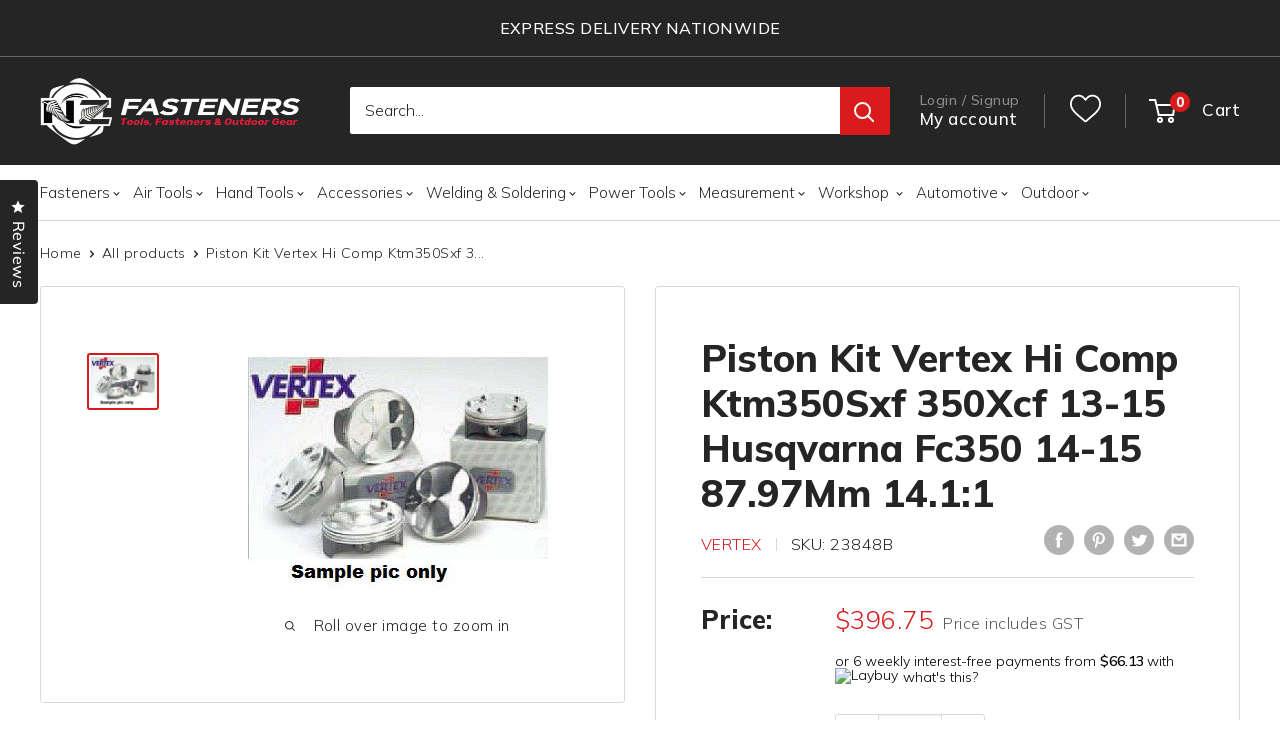

--- FILE ---
content_type: text/html; charset=utf-8
request_url: https://nzfasteners.co.nz/products/piston-kit-vertex-hi-comp-ktm350sxf-350xcf-13-15-husqvarna-fc350-14-15-87-97mm-14-1-1
body_size: 115142
content:
<!doctype html>

<html class="no-js" lang="en">
  <head>
    <meta charset="utf-8">
    <meta name="viewport" content="width=device-width, initial-scale=1.0, height=device-height, minimum-scale=1.0, maximum-scale=1.0">
    <meta name="theme-color" content="#da1b1c"><title>Piston Kit Vertex Hi Comp Ktm350Sxf 350Xcf 13-15 Husqvarna Fc350 14-15
</title><meta name="description" content="Piston Kit Vertex HI COMP KTM350SXF 350XCF 13-15 Husqvarna FC350 14-15 87.97mm 14.1:1"><link rel="canonical" href="https://nzfasteners.co.nz/products/piston-kit-vertex-hi-comp-ktm350sxf-350xcf-13-15-husqvarna-fc350-14-15-87-97mm-14-1-1"><link rel="shortcut icon" href="//nzfasteners.co.nz/cdn/shop/files/cropped-favicon_240x240_48x48_99c93d55-5b18-487b-8ea3-aebba0bdaa32_96x96.png?v=1689214777" type="image/png"><link rel="preload" as="style" href="//nzfasteners.co.nz/cdn/shop/t/28/assets/theme.css?v=135950733507394813121698374718">
    <link rel="preload" as="script" href="//nzfasteners.co.nz/cdn/shop/t/28/assets/theme.js?v=179372540479631345661686870351">
    <link rel="preconnect" href="https://cdn.shopify.com">
    <link rel="preconnect" href="https://fonts.shopifycdn.com">
    <link rel="dns-prefetch" href="https://productreviews.shopifycdn.com">
    <link rel="dns-prefetch" href="https://ajax.googleapis.com">
    <link rel="dns-prefetch" href="https://maps.googleapis.com">
    <link rel="dns-prefetch" href="https://maps.gstatic.com">

    
    <style>
      @import url('https://fonts.googleapis.com/css2?family=Mulish:wght@300;500;600;800&display=swap');
    </style>
    

    <meta property="og:type" content="product">
  <meta property="og:title" content="Piston Kit Vertex Hi Comp Ktm350Sxf 350Xcf 13-15 Husqvarna Fc350 14-15 87.97Mm 14.1:1"><meta property="og:image" content="http://nzfasteners.co.nz/cdn/shop/products/23848B_5536738d-2262-47b5-8aed-0cc8d357d028.jpg?v=1680343561">
    <meta property="og:image:secure_url" content="https://nzfasteners.co.nz/cdn/shop/products/23848B_5536738d-2262-47b5-8aed-0cc8d357d028.jpg?v=1680343561">
    <meta property="og:image:width" content="300">
    <meta property="og:image:height" content="232"><meta property="product:price:amount" content="396.75">
  <meta property="product:price:currency" content="NZD"><meta property="og:description" content="Piston Kit Vertex HI COMP KTM350SXF 350XCF 13-15 Husqvarna FC350 14-15 87.97mm 14.1:1"><meta property="og:url" content="https://nzfasteners.co.nz/products/piston-kit-vertex-hi-comp-ktm350sxf-350xcf-13-15-husqvarna-fc350-14-15-87-97mm-14-1-1">
<meta property="og:site_name" content="NZ Fasteners"><meta name="twitter:card" content="summary"><meta name="twitter:title" content="Piston Kit Vertex Hi Comp Ktm350Sxf 350Xcf 13-15 Husqvarna Fc350 14-15 87.97Mm 14.1:1">
  <meta name="twitter:description" content="Piston Kit Vertex HI COMP KTM350SXF 350XCF 13-15 Husqvarna FC350 14-15 87.97mm 14.1:1">
  <meta name="twitter:image" content="https://nzfasteners.co.nz/cdn/shop/products/23848B_5536738d-2262-47b5-8aed-0cc8d357d028_600x600_crop_center.jpg?v=1680343561">
    <style>
  
  


  
  
  

  :root {
    --default-text-font-size : 15px;
    --base-text-font-size    : 16px;
    --heading-font-family    : 'Mulish', "system_ui", -apple-system, 'Segoe UI', Roboto, 'Helvetica Neue', 'Noto Sans', 'Liberation Sans', Arial, sans-serif, 'Apple Color Emoji', 'Segoe UI Emoji', 'Segoe UI Symbol', 'Noto Color Emoji';
    --heading-font-weight    : 400;
    --heading-font-style     : normal;
    --text-font-family       : 'Mulish', "system_ui", -apple-system, 'Segoe UI', Roboto, 'Helvetica Neue', 'Noto Sans', 'Liberation Sans', Arial, sans-serif, 'Apple Color Emoji', 'Segoe UI Emoji', 'Segoe UI Symbol', 'Noto Color Emoji';
    --text-font-weight       : 300;
    --text-font-style        : normal;
    --text-font-bolder-weight: bolder;
    --text-link-decoration   : underline;

    --text-color               : #252525;
    --text-color-rgb           : 37, 37, 37;
    --heading-color            : #252525;
    --border-color             : #d9d9d9;
    --border-color-rgb         : 217, 217, 217;
    --form-border-color        : #cccccc;
    --accent-color             : #da1b1c;
    --accent-color-rgb         : 218, 27, 28;
    --link-color               : #00badb;
    --link-color-hover         : #00798e;
    --background               : #ffffff;
    --secondary-background     : #ffffff;
    --secondary-background-rgb : 255, 255, 255;
    --accent-background        : rgba(218, 27, 28, 0.08);

    --input-background: #ffffff;

    --error-color       : #ff0000;
    --error-background  : rgba(255, 0, 0, 0.07);
    --success-color     : #00aa00;
    --success-background: rgba(0, 170, 0, 0.11);

    --primary-button-background      : #252525;
    --primary-button-background-rgb  : 37, 37, 37;
    --primary-button-text-color      : #ffffff;
    --secondary-button-background    : #da1b1c;
    --secondary-button-background-rgb: 218, 27, 28;
    --secondary-button-text-color    : #ffffff;

    --header-background      : #252525;
    --header-text-color      : #ffffff;
    --header-light-text-color: #ffffff;
    --header-border-color    : rgba(255, 255, 255, 0.3);
    --header-accent-color    : #da1b1c;

    --footer-background-color:    #252525;
    --footer-heading-text-color:  #ffffff;
    --footer-body-text-color:     #ffffff;
    --footer-body-text-color-rgb: 255, 255, 255;
    --footer-accent-color:        #da1b1c;
    --footer-accent-color-rgb:    218, 27, 28;
    --footer-border:              none;
    
    --flickity-arrow-color: #a6a6a6;--product-on-sale-accent           : #da1b1c;
    --product-on-sale-accent-rgb       : 218, 27, 28;
    --product-on-sale-color            : #ffffff;
    --product-in-stock-color           : #008a00;
    --product-low-stock-color          : #ee0000;
    --product-sold-out-color           : #5a5a5a;
    --product-custom-label-1-background: #008a00;
    --product-custom-label-1-color     : #ffffff;
    --product-custom-label-2-background: #00a500;
    --product-custom-label-2-color     : #ffffff;
    --product-review-star-color        : #ffbd00;

    --mobile-container-gutter : 20px;
    --desktop-container-gutter: 40px;

    /* Shopify related variables */
    --payment-terms-background-color: #ffffff;
  }
</style>

<script>
  // IE11 does not have support for CSS variables, so we have to polyfill them
  if (!(((window || {}).CSS || {}).supports && window.CSS.supports('(--a: 0)'))) {
    const script = document.createElement('script');
    script.type = 'text/javascript';
    script.src = 'https://cdn.jsdelivr.net/npm/css-vars-ponyfill@2';
    script.onload = function() {
      cssVars({});
    };

    document.getElementsByTagName('head')[0].appendChild(script);
  }
</script>


    <script>window.performance && window.performance.mark && window.performance.mark('shopify.content_for_header.start');</script><meta name="google-site-verification" content="Cpl3qaRZ65OKsA3lIvGrN93iiezv2RT3bZf4P0OJ0HA">
<meta id="shopify-digital-wallet" name="shopify-digital-wallet" content="/25896550472/digital_wallets/dialog">
<meta name="shopify-checkout-api-token" content="4e3b5c0f20f8511bdebd59b53415fdf7">
<meta id="in-context-paypal-metadata" data-shop-id="25896550472" data-venmo-supported="false" data-environment="production" data-locale="en_US" data-paypal-v4="true" data-currency="NZD">
<link rel="alternate" type="application/json+oembed" href="https://nzfasteners.co.nz/products/piston-kit-vertex-hi-comp-ktm350sxf-350xcf-13-15-husqvarna-fc350-14-15-87-97mm-14-1-1.oembed">
<script async="async" src="/checkouts/internal/preloads.js?locale=en-NZ"></script>
<link rel="preconnect" href="https://shop.app" crossorigin="anonymous">
<script async="async" src="https://shop.app/checkouts/internal/preloads.js?locale=en-NZ&shop_id=25896550472" crossorigin="anonymous"></script>
<script id="apple-pay-shop-capabilities" type="application/json">{"shopId":25896550472,"countryCode":"NZ","currencyCode":"NZD","merchantCapabilities":["supports3DS"],"merchantId":"gid:\/\/shopify\/Shop\/25896550472","merchantName":"NZ Fasteners","requiredBillingContactFields":["postalAddress","email","phone"],"requiredShippingContactFields":["postalAddress","email","phone"],"shippingType":"shipping","supportedNetworks":["visa","masterCard","amex","jcb"],"total":{"type":"pending","label":"NZ Fasteners","amount":"1.00"},"shopifyPaymentsEnabled":true,"supportsSubscriptions":true}</script>
<script id="shopify-features" type="application/json">{"accessToken":"4e3b5c0f20f8511bdebd59b53415fdf7","betas":["rich-media-storefront-analytics"],"domain":"nzfasteners.co.nz","predictiveSearch":true,"shopId":25896550472,"locale":"en"}</script>
<script>var Shopify = Shopify || {};
Shopify.shop = "nz-fastners.myshopify.com";
Shopify.locale = "en";
Shopify.currency = {"active":"NZD","rate":"1.0"};
Shopify.country = "NZ";
Shopify.theme = {"name":"Master - Zyber v.1.0.0","id":132110516384,"schema_name":"Warehouse","schema_version":"4.2.2","theme_store_id":null,"role":"main"};
Shopify.theme.handle = "null";
Shopify.theme.style = {"id":null,"handle":null};
Shopify.cdnHost = "nzfasteners.co.nz/cdn";
Shopify.routes = Shopify.routes || {};
Shopify.routes.root = "/";</script>
<script type="module">!function(o){(o.Shopify=o.Shopify||{}).modules=!0}(window);</script>
<script>!function(o){function n(){var o=[];function n(){o.push(Array.prototype.slice.apply(arguments))}return n.q=o,n}var t=o.Shopify=o.Shopify||{};t.loadFeatures=n(),t.autoloadFeatures=n()}(window);</script>
<script>
  window.ShopifyPay = window.ShopifyPay || {};
  window.ShopifyPay.apiHost = "shop.app\/pay";
  window.ShopifyPay.redirectState = null;
</script>
<script id="shop-js-analytics" type="application/json">{"pageType":"product"}</script>
<script defer="defer" async type="module" src="//nzfasteners.co.nz/cdn/shopifycloud/shop-js/modules/v2/client.init-shop-cart-sync_WVOgQShq.en.esm.js"></script>
<script defer="defer" async type="module" src="//nzfasteners.co.nz/cdn/shopifycloud/shop-js/modules/v2/chunk.common_C_13GLB1.esm.js"></script>
<script defer="defer" async type="module" src="//nzfasteners.co.nz/cdn/shopifycloud/shop-js/modules/v2/chunk.modal_CLfMGd0m.esm.js"></script>
<script type="module">
  await import("//nzfasteners.co.nz/cdn/shopifycloud/shop-js/modules/v2/client.init-shop-cart-sync_WVOgQShq.en.esm.js");
await import("//nzfasteners.co.nz/cdn/shopifycloud/shop-js/modules/v2/chunk.common_C_13GLB1.esm.js");
await import("//nzfasteners.co.nz/cdn/shopifycloud/shop-js/modules/v2/chunk.modal_CLfMGd0m.esm.js");

  window.Shopify.SignInWithShop?.initShopCartSync?.({"fedCMEnabled":true,"windoidEnabled":true});

</script>
<script>
  window.Shopify = window.Shopify || {};
  if (!window.Shopify.featureAssets) window.Shopify.featureAssets = {};
  window.Shopify.featureAssets['shop-js'] = {"shop-cart-sync":["modules/v2/client.shop-cart-sync_DuR37GeY.en.esm.js","modules/v2/chunk.common_C_13GLB1.esm.js","modules/v2/chunk.modal_CLfMGd0m.esm.js"],"init-fed-cm":["modules/v2/client.init-fed-cm_BucUoe6W.en.esm.js","modules/v2/chunk.common_C_13GLB1.esm.js","modules/v2/chunk.modal_CLfMGd0m.esm.js"],"shop-toast-manager":["modules/v2/client.shop-toast-manager_B0JfrpKj.en.esm.js","modules/v2/chunk.common_C_13GLB1.esm.js","modules/v2/chunk.modal_CLfMGd0m.esm.js"],"init-shop-cart-sync":["modules/v2/client.init-shop-cart-sync_WVOgQShq.en.esm.js","modules/v2/chunk.common_C_13GLB1.esm.js","modules/v2/chunk.modal_CLfMGd0m.esm.js"],"shop-button":["modules/v2/client.shop-button_B_U3bv27.en.esm.js","modules/v2/chunk.common_C_13GLB1.esm.js","modules/v2/chunk.modal_CLfMGd0m.esm.js"],"init-windoid":["modules/v2/client.init-windoid_DuP9q_di.en.esm.js","modules/v2/chunk.common_C_13GLB1.esm.js","modules/v2/chunk.modal_CLfMGd0m.esm.js"],"shop-cash-offers":["modules/v2/client.shop-cash-offers_BmULhtno.en.esm.js","modules/v2/chunk.common_C_13GLB1.esm.js","modules/v2/chunk.modal_CLfMGd0m.esm.js"],"pay-button":["modules/v2/client.pay-button_CrPSEbOK.en.esm.js","modules/v2/chunk.common_C_13GLB1.esm.js","modules/v2/chunk.modal_CLfMGd0m.esm.js"],"init-customer-accounts":["modules/v2/client.init-customer-accounts_jNk9cPYQ.en.esm.js","modules/v2/client.shop-login-button_DJ5ldayH.en.esm.js","modules/v2/chunk.common_C_13GLB1.esm.js","modules/v2/chunk.modal_CLfMGd0m.esm.js"],"avatar":["modules/v2/client.avatar_BTnouDA3.en.esm.js"],"checkout-modal":["modules/v2/client.checkout-modal_pBPyh9w8.en.esm.js","modules/v2/chunk.common_C_13GLB1.esm.js","modules/v2/chunk.modal_CLfMGd0m.esm.js"],"init-shop-for-new-customer-accounts":["modules/v2/client.init-shop-for-new-customer-accounts_BUoCy7a5.en.esm.js","modules/v2/client.shop-login-button_DJ5ldayH.en.esm.js","modules/v2/chunk.common_C_13GLB1.esm.js","modules/v2/chunk.modal_CLfMGd0m.esm.js"],"init-customer-accounts-sign-up":["modules/v2/client.init-customer-accounts-sign-up_CnczCz9H.en.esm.js","modules/v2/client.shop-login-button_DJ5ldayH.en.esm.js","modules/v2/chunk.common_C_13GLB1.esm.js","modules/v2/chunk.modal_CLfMGd0m.esm.js"],"init-shop-email-lookup-coordinator":["modules/v2/client.init-shop-email-lookup-coordinator_CzjY5t9o.en.esm.js","modules/v2/chunk.common_C_13GLB1.esm.js","modules/v2/chunk.modal_CLfMGd0m.esm.js"],"shop-follow-button":["modules/v2/client.shop-follow-button_CsYC63q7.en.esm.js","modules/v2/chunk.common_C_13GLB1.esm.js","modules/v2/chunk.modal_CLfMGd0m.esm.js"],"shop-login-button":["modules/v2/client.shop-login-button_DJ5ldayH.en.esm.js","modules/v2/chunk.common_C_13GLB1.esm.js","modules/v2/chunk.modal_CLfMGd0m.esm.js"],"shop-login":["modules/v2/client.shop-login_B9ccPdmx.en.esm.js","modules/v2/chunk.common_C_13GLB1.esm.js","modules/v2/chunk.modal_CLfMGd0m.esm.js"],"lead-capture":["modules/v2/client.lead-capture_D0K_KgYb.en.esm.js","modules/v2/chunk.common_C_13GLB1.esm.js","modules/v2/chunk.modal_CLfMGd0m.esm.js"],"payment-terms":["modules/v2/client.payment-terms_BWmiNN46.en.esm.js","modules/v2/chunk.common_C_13GLB1.esm.js","modules/v2/chunk.modal_CLfMGd0m.esm.js"]};
</script>
<script>(function() {
  var isLoaded = false;
  function asyncLoad() {
    if (isLoaded) return;
    isLoaded = true;
    var urls = ["https:\/\/afterpay.crucialcommerceapps.com\/appJS?shop=nz-fastners.myshopify.com","https:\/\/instafeed.nfcube.com\/cdn\/8bb556f4c416e4ceb86e85434d606188.js?shop=nz-fastners.myshopify.com","https:\/\/static.klaviyo.com\/onsite\/js\/klaviyo.js?company_id=UaYRLU\u0026shop=nz-fastners.myshopify.com","https:\/\/static-us.afterpay.com\/shopify\/afterpay-attract\/afterpay-attract-widget.js?shop=nz-fastners.myshopify.com","\/\/swymv3free-01.azureedge.net\/code\/swym-shopify.js?shop=nz-fastners.myshopify.com"];
    for (var i = 0; i < urls.length; i++) {
      var s = document.createElement('script');
      s.type = 'text/javascript';
      s.async = true;
      s.src = urls[i];
      var x = document.getElementsByTagName('script')[0];
      x.parentNode.insertBefore(s, x);
    }
  };
  if(window.attachEvent) {
    window.attachEvent('onload', asyncLoad);
  } else {
    window.addEventListener('load', asyncLoad, false);
  }
})();</script>
<script id="__st">var __st={"a":25896550472,"offset":46800,"reqid":"a80e522f-35aa-40e3-86d6-82b5eee54cf8-1769605150","pageurl":"nzfasteners.co.nz\/products\/piston-kit-vertex-hi-comp-ktm350sxf-350xcf-13-15-husqvarna-fc350-14-15-87-97mm-14-1-1","u":"af588f1faa62","p":"product","rtyp":"product","rid":7730152603808};</script>
<script>window.ShopifyPaypalV4VisibilityTracking = true;</script>
<script id="captcha-bootstrap">!function(){'use strict';const t='contact',e='account',n='new_comment',o=[[t,t],['blogs',n],['comments',n],[t,'customer']],c=[[e,'customer_login'],[e,'guest_login'],[e,'recover_customer_password'],[e,'create_customer']],r=t=>t.map((([t,e])=>`form[action*='/${t}']:not([data-nocaptcha='true']) input[name='form_type'][value='${e}']`)).join(','),a=t=>()=>t?[...document.querySelectorAll(t)].map((t=>t.form)):[];function s(){const t=[...o],e=r(t);return a(e)}const i='password',u='form_key',d=['recaptcha-v3-token','g-recaptcha-response','h-captcha-response',i],f=()=>{try{return window.sessionStorage}catch{return}},m='__shopify_v',_=t=>t.elements[u];function p(t,e,n=!1){try{const o=window.sessionStorage,c=JSON.parse(o.getItem(e)),{data:r}=function(t){const{data:e,action:n}=t;return t[m]||n?{data:e,action:n}:{data:t,action:n}}(c);for(const[e,n]of Object.entries(r))t.elements[e]&&(t.elements[e].value=n);n&&o.removeItem(e)}catch(o){console.error('form repopulation failed',{error:o})}}const l='form_type',E='cptcha';function T(t){t.dataset[E]=!0}const w=window,h=w.document,L='Shopify',v='ce_forms',y='captcha';let A=!1;((t,e)=>{const n=(g='f06e6c50-85a8-45c8-87d0-21a2b65856fe',I='https://cdn.shopify.com/shopifycloud/storefront-forms-hcaptcha/ce_storefront_forms_captcha_hcaptcha.v1.5.2.iife.js',D={infoText:'Protected by hCaptcha',privacyText:'Privacy',termsText:'Terms'},(t,e,n)=>{const o=w[L][v],c=o.bindForm;if(c)return c(t,g,e,D).then(n);var r;o.q.push([[t,g,e,D],n]),r=I,A||(h.body.append(Object.assign(h.createElement('script'),{id:'captcha-provider',async:!0,src:r})),A=!0)});var g,I,D;w[L]=w[L]||{},w[L][v]=w[L][v]||{},w[L][v].q=[],w[L][y]=w[L][y]||{},w[L][y].protect=function(t,e){n(t,void 0,e),T(t)},Object.freeze(w[L][y]),function(t,e,n,w,h,L){const[v,y,A,g]=function(t,e,n){const i=e?o:[],u=t?c:[],d=[...i,...u],f=r(d),m=r(i),_=r(d.filter((([t,e])=>n.includes(e))));return[a(f),a(m),a(_),s()]}(w,h,L),I=t=>{const e=t.target;return e instanceof HTMLFormElement?e:e&&e.form},D=t=>v().includes(t);t.addEventListener('submit',(t=>{const e=I(t);if(!e)return;const n=D(e)&&!e.dataset.hcaptchaBound&&!e.dataset.recaptchaBound,o=_(e),c=g().includes(e)&&(!o||!o.value);(n||c)&&t.preventDefault(),c&&!n&&(function(t){try{if(!f())return;!function(t){const e=f();if(!e)return;const n=_(t);if(!n)return;const o=n.value;o&&e.removeItem(o)}(t);const e=Array.from(Array(32),(()=>Math.random().toString(36)[2])).join('');!function(t,e){_(t)||t.append(Object.assign(document.createElement('input'),{type:'hidden',name:u})),t.elements[u].value=e}(t,e),function(t,e){const n=f();if(!n)return;const o=[...t.querySelectorAll(`input[type='${i}']`)].map((({name:t})=>t)),c=[...d,...o],r={};for(const[a,s]of new FormData(t).entries())c.includes(a)||(r[a]=s);n.setItem(e,JSON.stringify({[m]:1,action:t.action,data:r}))}(t,e)}catch(e){console.error('failed to persist form',e)}}(e),e.submit())}));const S=(t,e)=>{t&&!t.dataset[E]&&(n(t,e.some((e=>e===t))),T(t))};for(const o of['focusin','change'])t.addEventListener(o,(t=>{const e=I(t);D(e)&&S(e,y())}));const B=e.get('form_key'),M=e.get(l),P=B&&M;t.addEventListener('DOMContentLoaded',(()=>{const t=y();if(P)for(const e of t)e.elements[l].value===M&&p(e,B);[...new Set([...A(),...v().filter((t=>'true'===t.dataset.shopifyCaptcha))])].forEach((e=>S(e,t)))}))}(h,new URLSearchParams(w.location.search),n,t,e,['guest_login'])})(!0,!0)}();</script>
<script integrity="sha256-4kQ18oKyAcykRKYeNunJcIwy7WH5gtpwJnB7kiuLZ1E=" data-source-attribution="shopify.loadfeatures" defer="defer" src="//nzfasteners.co.nz/cdn/shopifycloud/storefront/assets/storefront/load_feature-a0a9edcb.js" crossorigin="anonymous"></script>
<script crossorigin="anonymous" defer="defer" src="//nzfasteners.co.nz/cdn/shopifycloud/storefront/assets/shopify_pay/storefront-65b4c6d7.js?v=20250812"></script>
<script data-source-attribution="shopify.dynamic_checkout.dynamic.init">var Shopify=Shopify||{};Shopify.PaymentButton=Shopify.PaymentButton||{isStorefrontPortableWallets:!0,init:function(){window.Shopify.PaymentButton.init=function(){};var t=document.createElement("script");t.src="https://nzfasteners.co.nz/cdn/shopifycloud/portable-wallets/latest/portable-wallets.en.js",t.type="module",document.head.appendChild(t)}};
</script>
<script data-source-attribution="shopify.dynamic_checkout.buyer_consent">
  function portableWalletsHideBuyerConsent(e){var t=document.getElementById("shopify-buyer-consent"),n=document.getElementById("shopify-subscription-policy-button");t&&n&&(t.classList.add("hidden"),t.setAttribute("aria-hidden","true"),n.removeEventListener("click",e))}function portableWalletsShowBuyerConsent(e){var t=document.getElementById("shopify-buyer-consent"),n=document.getElementById("shopify-subscription-policy-button");t&&n&&(t.classList.remove("hidden"),t.removeAttribute("aria-hidden"),n.addEventListener("click",e))}window.Shopify?.PaymentButton&&(window.Shopify.PaymentButton.hideBuyerConsent=portableWalletsHideBuyerConsent,window.Shopify.PaymentButton.showBuyerConsent=portableWalletsShowBuyerConsent);
</script>
<script>
  function portableWalletsCleanup(e){e&&e.src&&console.error("Failed to load portable wallets script "+e.src);var t=document.querySelectorAll("shopify-accelerated-checkout .shopify-payment-button__skeleton, shopify-accelerated-checkout-cart .wallet-cart-button__skeleton"),e=document.getElementById("shopify-buyer-consent");for(let e=0;e<t.length;e++)t[e].remove();e&&e.remove()}function portableWalletsNotLoadedAsModule(e){e instanceof ErrorEvent&&"string"==typeof e.message&&e.message.includes("import.meta")&&"string"==typeof e.filename&&e.filename.includes("portable-wallets")&&(window.removeEventListener("error",portableWalletsNotLoadedAsModule),window.Shopify.PaymentButton.failedToLoad=e,"loading"===document.readyState?document.addEventListener("DOMContentLoaded",window.Shopify.PaymentButton.init):window.Shopify.PaymentButton.init())}window.addEventListener("error",portableWalletsNotLoadedAsModule);
</script>

<script type="module" src="https://nzfasteners.co.nz/cdn/shopifycloud/portable-wallets/latest/portable-wallets.en.js" onError="portableWalletsCleanup(this)" crossorigin="anonymous"></script>
<script nomodule>
  document.addEventListener("DOMContentLoaded", portableWalletsCleanup);
</script>

<link id="shopify-accelerated-checkout-styles" rel="stylesheet" media="screen" href="https://nzfasteners.co.nz/cdn/shopifycloud/portable-wallets/latest/accelerated-checkout-backwards-compat.css" crossorigin="anonymous">
<style id="shopify-accelerated-checkout-cart">
        #shopify-buyer-consent {
  margin-top: 1em;
  display: inline-block;
  width: 100%;
}

#shopify-buyer-consent.hidden {
  display: none;
}

#shopify-subscription-policy-button {
  background: none;
  border: none;
  padding: 0;
  text-decoration: underline;
  font-size: inherit;
  cursor: pointer;
}

#shopify-subscription-policy-button::before {
  box-shadow: none;
}

      </style>

<script>window.performance && window.performance.mark && window.performance.mark('shopify.content_for_header.end');</script>

    <link rel="stylesheet" href="//nzfasteners.co.nz/cdn/shop/t/28/assets/theme.css?v=135950733507394813121698374718">
    <link rel="stylesheet" href="//nzfasteners.co.nz/cdn/shop/t/28/assets/z-custom.css?v=82520189152313727551698370349">

    
  <script type="application/ld+json">
  {
    "@context": "https://schema.org",
    "@type": "Product",
    "productID": 7730152603808,
    "offers": [{
          "@type": "Offer",
          "name": "Default Title",
          "availability":"https://schema.org/OutOfStock",
          "price": 396.75,
          "priceCurrency": "NZD",
          "priceValidUntil": "2026-02-08","sku": "23848B",
          "url": "/products/piston-kit-vertex-hi-comp-ktm350sxf-350xcf-13-15-husqvarna-fc350-14-15-87-97mm-14-1-1?variant=43033218351264"
        }
],
    
    "brand": {
      "@type": "Brand",
      "name": "Vertex"
    },
    "name": "Piston Kit Vertex Hi Comp Ktm350Sxf 350Xcf 13-15 Husqvarna Fc350 14-15 87.97Mm 14.1:1",
    "description": "Piston Kit Vertex HI COMP KTM350SXF 350XCF 13-15 Husqvarna FC350 14-15 87.97mm 14.1:1",
    "category": "PARTS",
    "url": "/products/piston-kit-vertex-hi-comp-ktm350sxf-350xcf-13-15-husqvarna-fc350-14-15-87-97mm-14-1-1",
    "sku": "23848B",
    "image": {
      "@type": "ImageObject",
      "url": "https://nzfasteners.co.nz/cdn/shop/products/23848B_5536738d-2262-47b5-8aed-0cc8d357d028.jpg?v=1680343561&width=1024",
      "image": "https://nzfasteners.co.nz/cdn/shop/products/23848B_5536738d-2262-47b5-8aed-0cc8d357d028.jpg?v=1680343561&width=1024",
      "name": "",
      "width": "1024",
      "height": "1024"
    }
    

  }
  </script>



  <script type="application/ld+json">
  {
    "@context": "https://schema.org",
    "@type": "BreadcrumbList",
  "itemListElement": [{
      "@type": "ListItem",
      "position": 1,
      "name": "Home",
      "item": "https://nzfasteners.co.nz"
    },{
          "@type": "ListItem",
          "position": 2,
          "name": "Piston Kit Vertex Hi Comp Ktm350Sxf 350Xcf 13-15 Husqvarna Fc350 14-15 87.97Mm 14.1:1",
          "item": "https://nzfasteners.co.nz/products/piston-kit-vertex-hi-comp-ktm350sxf-350xcf-13-15-husqvarna-fc350-14-15-87-97mm-14-1-1"
        }]
  }
  </script>



    <script>
      // This allows to expose several variables to the global scope, to be used in scripts
      window.theme = {
        pageType: "product",
        cartCount: 0,
        moneyFormat: "${{amount}}",
        moneyWithCurrencyFormat: "${{amount}} NZD",
        currencyCodeEnabled: false,
        showDiscount: true,
        discountMode: "saving",
        cartType: "drawer"
      };

      window.routes = {
        rootUrl: "\/",
        rootUrlWithoutSlash: '',
        cartUrl: "\/cart",
        cartAddUrl: "\/cart\/add",
        cartChangeUrl: "\/cart\/change",
        searchUrl: "\/search",
        productRecommendationsUrl: "\/recommendations\/products"
      };

      window.languages = {
        productRegularPrice: "Regular price",
        productSalePrice: "Sale price",
        collectionOnSaleLabel: "Save {{savings}}",
        productFormUnavailable: "Unavailable",
        productFormAddToCart: "Add to cart",
        productFormPreOrder: "Pre-order",
        productFormSoldOut: "Out of Stock",
        productAdded: "Product has been added to your cart",
        productAddedShort: "Added!",
        shippingEstimatorNoResults: "No shipping could be found for your address.",
        shippingEstimatorOneResult: "There is one shipping rate for your address:",
        shippingEstimatorMultipleResults: "There are {{count}} shipping rates for your address:",
        shippingEstimatorErrors: "There are some errors:"
      };

      document.documentElement.className = document.documentElement.className.replace('no-js', 'js');
    </script><script src="https://code.jquery.com/jquery-3.7.1.min.js" integrity="sha256-/JqT3SQfawRcv/BIHPThkBvs0OEvtFFmqPF/lYI/Cxo=" crossorigin="anonymous"></script>
    <script src="//nzfasteners.co.nz/cdn/shop/t/28/assets/theme.js?v=179372540479631345661686870351" defer></script>
    <script src="//nzfasteners.co.nz/cdn/shop/t/28/assets/custom.js?v=122202627388448092221698374443" defer></script><script>
        (function () {
          window.onpageshow = function() {
            // We force re-freshing the cart content onpageshow, as most browsers will serve a cache copy when hitting the
            // back button, which cause staled data
            document.documentElement.dispatchEvent(new CustomEvent('cart:refresh', {
              bubbles: true,
              detail: {scrollToTop: false}
            }));
          };
        })();
      </script><!-- BEGIN app block: shopify://apps/klaviyo-email-marketing-sms/blocks/klaviyo-onsite-embed/2632fe16-c075-4321-a88b-50b567f42507 -->












  <script async src="https://static.klaviyo.com/onsite/js/UaYRLU/klaviyo.js?company_id=UaYRLU"></script>
  <script>!function(){if(!window.klaviyo){window._klOnsite=window._klOnsite||[];try{window.klaviyo=new Proxy({},{get:function(n,i){return"push"===i?function(){var n;(n=window._klOnsite).push.apply(n,arguments)}:function(){for(var n=arguments.length,o=new Array(n),w=0;w<n;w++)o[w]=arguments[w];var t="function"==typeof o[o.length-1]?o.pop():void 0,e=new Promise((function(n){window._klOnsite.push([i].concat(o,[function(i){t&&t(i),n(i)}]))}));return e}}})}catch(n){window.klaviyo=window.klaviyo||[],window.klaviyo.push=function(){var n;(n=window._klOnsite).push.apply(n,arguments)}}}}();</script>

  
    <script id="viewed_product">
      if (item == null) {
        var _learnq = _learnq || [];

        var MetafieldReviews = null
        var MetafieldYotpoRating = null
        var MetafieldYotpoCount = null
        var MetafieldLooxRating = null
        var MetafieldLooxCount = null
        var okendoProduct = null
        var okendoProductReviewCount = null
        var okendoProductReviewAverageValue = null
        try {
          // The following fields are used for Customer Hub recently viewed in order to add reviews.
          // This information is not part of __kla_viewed. Instead, it is part of __kla_viewed_reviewed_items
          MetafieldReviews = {};
          MetafieldYotpoRating = null
          MetafieldYotpoCount = null
          MetafieldLooxRating = null
          MetafieldLooxCount = null

          okendoProduct = null
          // If the okendo metafield is not legacy, it will error, which then requires the new json formatted data
          if (okendoProduct && 'error' in okendoProduct) {
            okendoProduct = null
          }
          okendoProductReviewCount = okendoProduct ? okendoProduct.reviewCount : null
          okendoProductReviewAverageValue = okendoProduct ? okendoProduct.reviewAverageValue : null
        } catch (error) {
          console.error('Error in Klaviyo onsite reviews tracking:', error);
        }

        var item = {
          Name: "Piston Kit Vertex Hi Comp Ktm350Sxf 350Xcf 13-15 Husqvarna Fc350 14-15 87.97Mm 14.1:1",
          ProductID: 7730152603808,
          Categories: [],
          ImageURL: "https://nzfasteners.co.nz/cdn/shop/products/23848B_5536738d-2262-47b5-8aed-0cc8d357d028_grande.jpg?v=1680343561",
          URL: "https://nzfasteners.co.nz/products/piston-kit-vertex-hi-comp-ktm350sxf-350xcf-13-15-husqvarna-fc350-14-15-87-97mm-14-1-1",
          Brand: "Vertex",
          Price: "$396.75",
          Value: "396.75",
          CompareAtPrice: "$0.00"
        };
        _learnq.push(['track', 'Viewed Product', item]);
        _learnq.push(['trackViewedItem', {
          Title: item.Name,
          ItemId: item.ProductID,
          Categories: item.Categories,
          ImageUrl: item.ImageURL,
          Url: item.URL,
          Metadata: {
            Brand: item.Brand,
            Price: item.Price,
            Value: item.Value,
            CompareAtPrice: item.CompareAtPrice
          },
          metafields:{
            reviews: MetafieldReviews,
            yotpo:{
              rating: MetafieldYotpoRating,
              count: MetafieldYotpoCount,
            },
            loox:{
              rating: MetafieldLooxRating,
              count: MetafieldLooxCount,
            },
            okendo: {
              rating: okendoProductReviewAverageValue,
              count: okendoProductReviewCount,
            }
          }
        }]);
      }
    </script>
  




  <script>
    window.klaviyoReviewsProductDesignMode = false
  </script>







<!-- END app block --><!-- BEGIN app block: shopify://apps/okendo/blocks/theme-settings/bb689e69-ea70-4661-8fb7-ad24a2e23c29 --><!-- BEGIN app snippet: header-metafields -->










    <style data-oke-reviews-version="0.76.6" type="text/css" data-href="https://d3hw6dc1ow8pp2.cloudfront.net/reviews-widget-plus/css/okendo-reviews-styles.04184258.css"></style><style data-oke-reviews-version="0.76.6" type="text/css" data-href="https://d3hw6dc1ow8pp2.cloudfront.net/reviews-widget-plus/css/modules/okendo-star-rating.4cb378a8.css"></style><style data-oke-reviews-version="0.76.6" type="text/css" data-href="https://d3hw6dc1ow8pp2.cloudfront.net/reviews-widget-plus/css/modules/okendo-reviews-summary.5e6d21d7.css"></style><style type="text/css">.okeReviews[data-oke-container],div.okeReviews{font-size:14px;font-size:var(--oke-text-regular);font-weight:400;font-family:var(--oke-text-fontFamily);line-height:1.6}.okeReviews[data-oke-container] *,.okeReviews[data-oke-container] :after,.okeReviews[data-oke-container] :before,div.okeReviews *,div.okeReviews :after,div.okeReviews :before{box-sizing:border-box}.okeReviews[data-oke-container] h1,.okeReviews[data-oke-container] h2,.okeReviews[data-oke-container] h3,.okeReviews[data-oke-container] h4,.okeReviews[data-oke-container] h5,.okeReviews[data-oke-container] h6,div.okeReviews h1,div.okeReviews h2,div.okeReviews h3,div.okeReviews h4,div.okeReviews h5,div.okeReviews h6{font-size:1em;font-weight:400;line-height:1.4;margin:0}.okeReviews[data-oke-container] ul,div.okeReviews ul{padding:0;margin:0}.okeReviews[data-oke-container] li,div.okeReviews li{list-style-type:none;padding:0}.okeReviews[data-oke-container] p,div.okeReviews p{line-height:1.8;margin:0 0 4px}.okeReviews[data-oke-container] p:last-child,div.okeReviews p:last-child{margin-bottom:0}.okeReviews[data-oke-container] a,div.okeReviews a{text-decoration:none;color:inherit}.okeReviews[data-oke-container] button,div.okeReviews button{border-radius:0;border:0;box-shadow:none;margin:0;width:auto;min-width:auto;padding:0;background-color:transparent;min-height:auto}.okeReviews[data-oke-container] button,.okeReviews[data-oke-container] input,.okeReviews[data-oke-container] select,.okeReviews[data-oke-container] textarea,div.okeReviews button,div.okeReviews input,div.okeReviews select,div.okeReviews textarea{font-family:inherit;font-size:1em}.okeReviews[data-oke-container] label,.okeReviews[data-oke-container] select,div.okeReviews label,div.okeReviews select{display:inline}.okeReviews[data-oke-container] select,div.okeReviews select{width:auto}.okeReviews[data-oke-container] article,.okeReviews[data-oke-container] aside,div.okeReviews article,div.okeReviews aside{margin:0}.okeReviews[data-oke-container] table,div.okeReviews table{background:transparent;border:0;border-collapse:collapse;border-spacing:0;font-family:inherit;font-size:1em;table-layout:auto}.okeReviews[data-oke-container] table td,.okeReviews[data-oke-container] table th,.okeReviews[data-oke-container] table tr,div.okeReviews table td,div.okeReviews table th,div.okeReviews table tr{border:0;font-family:inherit;font-size:1em}.okeReviews[data-oke-container] table td,.okeReviews[data-oke-container] table th,div.okeReviews table td,div.okeReviews table th{background:transparent;font-weight:400;letter-spacing:normal;padding:0;text-align:left;text-transform:none;vertical-align:middle}.okeReviews[data-oke-container] table tr:hover td,.okeReviews[data-oke-container] table tr:hover th,div.okeReviews table tr:hover td,div.okeReviews table tr:hover th{background:transparent}.okeReviews[data-oke-container] fieldset,div.okeReviews fieldset{border:0;padding:0;margin:0;min-width:0}.okeReviews[data-oke-container] img,div.okeReviews img{max-width:none}.okeReviews[data-oke-container] div:empty,div.okeReviews div:empty{display:block}.okeReviews[data-oke-container] .oke-icon:before,div.okeReviews .oke-icon:before{font-family:oke-widget-icons!important;font-style:normal;font-weight:400;font-variant:normal;text-transform:none;line-height:1;-webkit-font-smoothing:antialiased;-moz-osx-font-smoothing:grayscale;color:inherit}.okeReviews[data-oke-container] .oke-icon--select-arrow:before,div.okeReviews .oke-icon--select-arrow:before{content:""}.okeReviews[data-oke-container] .oke-icon--loading:before,div.okeReviews .oke-icon--loading:before{content:""}.okeReviews[data-oke-container] .oke-icon--pencil:before,div.okeReviews .oke-icon--pencil:before{content:""}.okeReviews[data-oke-container] .oke-icon--filter:before,div.okeReviews .oke-icon--filter:before{content:""}.okeReviews[data-oke-container] .oke-icon--play:before,div.okeReviews .oke-icon--play:before{content:""}.okeReviews[data-oke-container] .oke-icon--tick-circle:before,div.okeReviews .oke-icon--tick-circle:before{content:""}.okeReviews[data-oke-container] .oke-icon--chevron-left:before,div.okeReviews .oke-icon--chevron-left:before{content:""}.okeReviews[data-oke-container] .oke-icon--chevron-right:before,div.okeReviews .oke-icon--chevron-right:before{content:""}.okeReviews[data-oke-container] .oke-icon--thumbs-down:before,div.okeReviews .oke-icon--thumbs-down:before{content:""}.okeReviews[data-oke-container] .oke-icon--thumbs-up:before,div.okeReviews .oke-icon--thumbs-up:before{content:""}.okeReviews[data-oke-container] .oke-icon--close:before,div.okeReviews .oke-icon--close:before{content:""}.okeReviews[data-oke-container] .oke-icon--chevron-up:before,div.okeReviews .oke-icon--chevron-up:before{content:""}.okeReviews[data-oke-container] .oke-icon--chevron-down:before,div.okeReviews .oke-icon--chevron-down:before{content:""}.okeReviews[data-oke-container] .oke-icon--star:before,div.okeReviews .oke-icon--star:before{content:""}.okeReviews[data-oke-container] .oke-icon--magnifying-glass:before,div.okeReviews .oke-icon--magnifying-glass:before{content:""}@font-face{font-family:oke-widget-icons;src:url(https://d3hw6dc1ow8pp2.cloudfront.net/reviews-widget-plus/fonts/oke-widget-icons.ttf) format("truetype"),url(https://d3hw6dc1ow8pp2.cloudfront.net/reviews-widget-plus/fonts/oke-widget-icons.woff) format("woff"),url(https://d3hw6dc1ow8pp2.cloudfront.net/reviews-widget-plus/img/oke-widget-icons.bc0d6b0a.svg) format("svg");font-weight:400;font-style:normal;font-display:block}.okeReviews[data-oke-container] .oke-button,div.okeReviews .oke-button{display:inline-block;border-style:solid;border-color:var(--oke-button-borderColor);border-width:var(--oke-button-borderWidth);background-color:var(--oke-button-backgroundColor);line-height:1;padding:12px 24px;margin:0;border-radius:var(--oke-button-borderRadius);color:var(--oke-button-textColor);text-align:center;position:relative;font-weight:var(--oke-button-fontWeight);font-size:var(--oke-button-fontSize);font-family:var(--oke-button-fontFamily);outline:0}.okeReviews[data-oke-container] .oke-button-text,.okeReviews[data-oke-container] .oke-button .oke-icon,div.okeReviews .oke-button-text,div.okeReviews .oke-button .oke-icon{line-height:1}.okeReviews[data-oke-container] .oke-button.oke-is-loading,div.okeReviews .oke-button.oke-is-loading{position:relative}.okeReviews[data-oke-container] .oke-button.oke-is-loading:before,div.okeReviews .oke-button.oke-is-loading:before{font-family:oke-widget-icons!important;font-style:normal;font-weight:400;font-variant:normal;text-transform:none;line-height:1;-webkit-font-smoothing:antialiased;-moz-osx-font-smoothing:grayscale;content:"";color:undefined;font-size:12px;display:inline-block;animation:oke-spin 1s linear infinite;position:absolute;width:12px;height:12px;top:0;left:0;bottom:0;right:0;margin:auto}.okeReviews[data-oke-container] .oke-button.oke-is-loading>*,div.okeReviews .oke-button.oke-is-loading>*{opacity:0}.okeReviews[data-oke-container] .oke-button.oke-is-active,div.okeReviews .oke-button.oke-is-active{background-color:var(--oke-button-backgroundColorActive);color:var(--oke-button-textColorActive);border-color:var(--oke-button-borderColorActive)}.okeReviews[data-oke-container] .oke-button:not(.oke-is-loading),div.okeReviews .oke-button:not(.oke-is-loading){cursor:pointer}.okeReviews[data-oke-container] .oke-button:not(.oke-is-loading):not(.oke-is-active):hover,div.okeReviews .oke-button:not(.oke-is-loading):not(.oke-is-active):hover{background-color:var(--oke-button-backgroundColorHover);color:var(--oke-button-textColorHover);border-color:var(--oke-button-borderColorHover);box-shadow:0 0 0 2px var(--oke-button-backgroundColorHover)}.okeReviews[data-oke-container] .oke-button:not(.oke-is-loading):not(.oke-is-active):active,.okeReviews[data-oke-container] .oke-button:not(.oke-is-loading):not(.oke-is-active):hover:active,div.okeReviews .oke-button:not(.oke-is-loading):not(.oke-is-active):active,div.okeReviews .oke-button:not(.oke-is-loading):not(.oke-is-active):hover:active{background-color:var(--oke-button-backgroundColorActive);color:var(--oke-button-textColorActive);border-color:var(--oke-button-borderColorActive)}.okeReviews[data-oke-container] .oke-title,div.okeReviews .oke-title{font-weight:var(--oke-title-fontWeight);font-size:var(--oke-title-fontSize);font-family:var(--oke-title-fontFamily)}.okeReviews[data-oke-container] .oke-bodyText,div.okeReviews .oke-bodyText{font-weight:var(--oke-bodyText-fontWeight);font-size:var(--oke-bodyText-fontSize);font-family:var(--oke-bodyText-fontFamily)}.okeReviews[data-oke-container] .oke-linkButton,div.okeReviews .oke-linkButton{cursor:pointer;font-weight:700;pointer-events:auto;text-decoration:underline}.okeReviews[data-oke-container] .oke-linkButton:hover,div.okeReviews .oke-linkButton:hover{text-decoration:none}.okeReviews[data-oke-container] .oke-readMore,div.okeReviews .oke-readMore{cursor:pointer;color:inherit;text-decoration:underline}.okeReviews[data-oke-container] .oke-select,div.okeReviews .oke-select{cursor:pointer;background-repeat:no-repeat;background-position-x:100%;background-position-y:50%;border:none;padding:0 24px 0 12px;-moz-appearance:none;appearance:none;color:inherit;-webkit-appearance:none;background-color:transparent;background-image:url("data:image/svg+xml;charset=utf-8,%3Csvg fill='currentColor' xmlns='http://www.w3.org/2000/svg' viewBox='0 0 24 24'%3E%3Cpath d='M7 10l5 5 5-5z'/%3E%3Cpath d='M0 0h24v24H0z' fill='none'/%3E%3C/svg%3E");outline-offset:4px}.okeReviews[data-oke-container] .oke-select:disabled,div.okeReviews .oke-select:disabled{background-color:transparent;background-image:url("data:image/svg+xml;charset=utf-8,%3Csvg fill='%239a9db1' xmlns='http://www.w3.org/2000/svg' viewBox='0 0 24 24'%3E%3Cpath d='M7 10l5 5 5-5z'/%3E%3Cpath d='M0 0h24v24H0z' fill='none'/%3E%3C/svg%3E")}.okeReviews[data-oke-container] .oke-loader,div.okeReviews .oke-loader{position:relative}.okeReviews[data-oke-container] .oke-loader:before,div.okeReviews .oke-loader:before{font-family:oke-widget-icons!important;font-style:normal;font-weight:400;font-variant:normal;text-transform:none;line-height:1;-webkit-font-smoothing:antialiased;-moz-osx-font-smoothing:grayscale;content:"";color:var(--oke-text-secondaryColor);font-size:12px;display:inline-block;animation:oke-spin 1s linear infinite;position:absolute;width:12px;height:12px;top:0;left:0;bottom:0;right:0;margin:auto}.okeReviews[data-oke-container] .oke-a11yText,div.okeReviews .oke-a11yText{border:0;clip:rect(0 0 0 0);height:1px;margin:-1px;overflow:hidden;padding:0;position:absolute;width:1px}.okeReviews[data-oke-container] .oke-hidden,div.okeReviews .oke-hidden{display:none}.okeReviews[data-oke-container] .oke-modal,div.okeReviews .oke-modal{bottom:0;left:0;overflow:auto;position:fixed;right:0;top:0;z-index:2147483647;max-height:100%;background-color:rgba(0,0,0,.5);padding:40px 0 32px}@media only screen and (min-width:1024px){.okeReviews[data-oke-container] .oke-modal,div.okeReviews .oke-modal{display:flex;align-items:center;padding:48px 0}}.okeReviews[data-oke-container] .oke-modal ::-moz-selection,div.okeReviews .oke-modal ::-moz-selection{background-color:rgba(39,45,69,.2)}.okeReviews[data-oke-container] .oke-modal ::selection,div.okeReviews .oke-modal ::selection{background-color:rgba(39,45,69,.2)}.okeReviews[data-oke-container] .oke-modal,.okeReviews[data-oke-container] .oke-modal p,div.okeReviews .oke-modal,div.okeReviews .oke-modal p{color:#272d45}.okeReviews[data-oke-container] .oke-modal-content,div.okeReviews .oke-modal-content{background-color:#fff;margin:auto;position:relative;will-change:transform,opacity;width:calc(100% - 64px)}@media only screen and (min-width:1024px){.okeReviews[data-oke-container] .oke-modal-content,div.okeReviews .oke-modal-content{max-width:1000px}}.okeReviews[data-oke-container] .oke-modal-close,div.okeReviews .oke-modal-close{cursor:pointer;position:absolute;width:32px;height:32px;top:-32px;padding:4px;right:-4px;line-height:1}.okeReviews[data-oke-container] .oke-modal-close:before,div.okeReviews .oke-modal-close:before{font-family:oke-widget-icons!important;font-style:normal;font-weight:400;font-variant:normal;text-transform:none;line-height:1;-webkit-font-smoothing:antialiased;-moz-osx-font-smoothing:grayscale;content:"";color:#fff;font-size:24px;display:inline-block;width:24px;height:24px}.okeReviews[data-oke-container] .oke-modal-overlay,div.okeReviews .oke-modal-overlay{background-color:rgba(43,46,56,.9)}@media only screen and (min-width:1024px){.okeReviews[data-oke-container] .oke-modal--large .oke-modal-content,div.okeReviews .oke-modal--large .oke-modal-content{max-width:1200px}}.okeReviews[data-oke-container] .oke-modal .oke-helpful,.okeReviews[data-oke-container] .oke-modal .oke-helpful-vote-button,.okeReviews[data-oke-container] .oke-modal .oke-reviewContent-date,div.okeReviews .oke-modal .oke-helpful,div.okeReviews .oke-modal .oke-helpful-vote-button,div.okeReviews .oke-modal .oke-reviewContent-date{color:#676986}.oke-modal .okeReviews[data-oke-container].oke-w,.oke-modal div.okeReviews.oke-w{color:#272d45}.okeReviews[data-oke-container] .oke-tag,div.okeReviews .oke-tag{align-items:center;color:#272d45;display:flex;font-size:var(--oke-text-small);font-weight:600;text-align:left;position:relative;z-index:2;background-color:#f4f4f6;padding:4px 6px;border:none;border-radius:4px;gap:6px;line-height:1}.okeReviews[data-oke-container] .oke-tag svg,div.okeReviews .oke-tag svg{fill:currentColor;height:1rem}.okeReviews[data-oke-container] .hooper,div.okeReviews .hooper{height:auto}.okeReviews--left{text-align:left}.okeReviews--right{text-align:right}.okeReviews--center{text-align:center}.okeReviews :not([tabindex="-1"]):focus-visible{outline:5px auto highlight;outline:5px auto -webkit-focus-ring-color}.is-oke-modalOpen{overflow:hidden!important}img.oke-is-error{background-color:var(--oke-shadingColor);background-size:cover;background-position:50% 50%;box-shadow:inset 0 0 0 1px var(--oke-border-color)}@keyframes oke-spin{0%{transform:rotate(0deg)}to{transform:rotate(1turn)}}@keyframes oke-fade-in{0%{opacity:0}to{opacity:1}}
.oke-stars{line-height:1;position:relative;display:inline-block}.oke-stars-background svg{overflow:visible}.oke-stars-foreground{overflow:hidden;position:absolute;top:0;left:0}.oke-sr{display:inline-block;padding-top:var(--oke-starRating-spaceAbove);padding-bottom:var(--oke-starRating-spaceBelow)}.oke-sr .oke-is-clickable{cursor:pointer}.oke-sr--hidden{display:none}.oke-sr-count,.oke-sr-rating,.oke-sr-stars{display:inline-block;vertical-align:middle}.oke-sr-stars{line-height:1;margin-right:8px}.oke-sr-rating{display:none}.oke-sr-count--brackets:before{content:"("}.oke-sr-count--brackets:after{content:")"}
.oke-rs{display:block}.oke-rs .oke-reviewsSummary-heading{position:relative}.oke-rs .oke-reviewsSummary-heading-skeleton{background:#e5e5eb;border-radius:4px;height:85%;left:0;max-width:150px;overflow:hidden;position:absolute;top:50%;transform:translateY(-50%);width:100%}.oke-rs .oke-reviewsSummary-heading-skeleton:after{animation:shimmer .8s linear infinite;background:linear-gradient(90deg,#e5e5eb,#f7f7f8 50%,#e5e5eb);background-repeat:no-repeat;background-size:250px 100%;content:"";display:block;height:100%;position:absolute;width:100%;top:0;left:0}@keyframes shimmer{0%{background-position:200%}to{background-position:-200%}}.oke-rs .oke-reviewsSummary.oke-is-preRender .oke-reviewsSummary-heading-text{opacity:0}.oke-rs .oke-reviewsSummary.oke-is-preRender .oke-reviewsSummary-summary{-webkit-mask:linear-gradient(180deg,#000 0,#000 40%,transparent 95%,transparent 0) 100% 50%/100% 100% repeat-x;mask:linear-gradient(180deg,#000 0,#000 40%,transparent 95%,transparent 0) 100% 50%/100% 100% repeat-x;max-height:150px}.okeReviews[data-oke-container] .oke-reviewsSummary .oke-tooltip,div.okeReviews .oke-reviewsSummary .oke-tooltip{display:inline-block;font-weight:400}.okeReviews[data-oke-container] .oke-reviewsSummary .oke-tooltip-trigger,div.okeReviews .oke-reviewsSummary .oke-tooltip-trigger{height:15px;width:15px;overflow:hidden;transform:translateY(-10%)}.okeReviews[data-oke-container] .oke-reviewsSummary-heading,div.okeReviews .oke-reviewsSummary-heading{align-items:center;-moz-column-gap:4px;column-gap:4px;display:inline-flex;font-weight:700;margin-bottom:8px}.okeReviews[data-oke-container] .oke-reviewsSummary-icon,div.okeReviews .oke-reviewsSummary-icon{fill:currentColor;font-size:14px}.okeReviews[data-oke-container] .oke-reviewsSummary-icon svg,div.okeReviews .oke-reviewsSummary-icon svg{vertical-align:baseline}.okeReviews[data-oke-container] .oke-reviewsSummary-summary.oke-is-truncated,div.okeReviews .oke-reviewsSummary-summary.oke-is-truncated{display:-webkit-box;-webkit-box-orient:vertical;overflow:hidden;text-overflow:ellipsis}</style>

    <script type="application/json" id="oke-reviews-settings">{"subscriberId":"ffe20722-ab31-46a1-a3b3-7d5df6109f88","analyticsSettings":{"isWidgetOnScreenTrackingEnabled":false,"provider":"none"},"widgetSettings":{"global":{"dateSettings":{"format":{"type":"relative"}},"stars":{"backgroundColor":"#E5E5E5","foregroundColor":"#252525","interspace":2,"shape":{"type":"default"},"showBorder":false},"showIncentiveIndicator":false,"searchEnginePaginationEnabled":false,"font":{"fontType":"inherit-from-page"}},"homepageCarousel":{"slidesPerPage":{"large":3,"medium":2},"totalSlides":12,"scrollBehaviour":"slide","style":{"showDates":true,"border":{"color":"#E5E5EB","width":{"value":1,"unit":"px"}},"headingFont":{"hasCustomFontSettings":false},"bodyFont":{"hasCustomFontSettings":false},"arrows":{"color":"#676986","size":{"value":24,"unit":"px"},"enabled":true},"avatar":{"backgroundColor":"#E5E5EB","placeholderTextColor":"#2C3E50","size":{"value":48,"unit":"px"},"enabled":true},"media":{"size":{"value":80,"unit":"px"},"imageGap":{"value":4,"unit":"px"},"enabled":true},"stars":{"height":{"value":18,"unit":"px"}},"productImageSize":{"value":48,"unit":"px"},"layout":{"name":"default","reviewDetailsPosition":"below","showProductName":false,"showAttributeBars":false,"showProductVariantName":false,"showProductDetails":"only-when-grouped"},"highlightColor":"#0E7A82","spaceAbove":{"value":20,"unit":"px"},"text":{"primaryColor":"#2C3E50","fontSizeRegular":{"value":14,"unit":"px"},"fontSizeSmall":{"value":12,"unit":"px"},"secondaryColor":"#676986"},"spaceBelow":{"value":20,"unit":"px"}},"defaultSort":"rating desc","autoPlay":false,"truncation":{"bodyMaxLines":4,"enabled":true,"truncateAll":false}},"mediaCarousel":{"minimumImages":1,"linkText":"Read More","autoPlay":false,"slideSize":"medium","arrowPosition":"outside"},"mediaGrid":{"gridStyleDesktop":{"layout":"default-desktop"},"gridStyleMobile":{"layout":"default-mobile"},"showMoreArrow":{"arrowColor":"#676986","enabled":true,"backgroundColor":"#f4f4f6"},"linkText":"Read More","infiniteScroll":false,"gapSize":{"value":10,"unit":"px"}},"questions":{"initialPageSize":6,"loadMorePageSize":6},"reviewsBadge":{"layout":"large","colorScheme":"dark"},"reviewsTab":{"backgroundColor":"#252525","position":"top-left","textColor":"#FFFFFF","enabled":true,"positionSmall":"bottom-right"},"reviewsWidget":{"tabs":{"reviews":true},"header":{"columnDistribution":"space-between","verticalAlignment":"top","blocks":[{"columnWidth":"one-third","modules":[{"name":"rating-average","layout":"one-line"},{"name":"rating-breakdown","backgroundColor":"#E5E5E5","shadingColor":"#252525","stretchMode":"contain"}],"textAlignment":"left"},{"columnWidth":"two-thirds","modules":[{"name":"recommended"},{"name":"media-carousel","imageGap":{"value":4,"unit":"px"},"imageHeight":{"value":120,"unit":"px"}}],"textAlignment":"left"}]},"style":{"showDates":true,"border":{"color":"#E5E5EB","width":{"value":1,"unit":"px"}},"bodyFont":{"fontSize":{"value":14,"unit":"px"},"fontType":"use-global","fontWeight":300,"hasCustomFontSettings":true},"headingFont":{"hasCustomFontSettings":false},"filters":{"backgroundColorActive":"#252525","backgroundColor":"#FFFFFF","borderColor":"#DBDDE4","borderRadius":{"value":100,"unit":"px"},"borderColorActive":"#252525","textColorActive":"#FFFFFF","textColor":"#252525","searchHighlightColor":"#a8a8a8"},"avatar":{"backgroundColor":"#252525","placeholderTextColor":"#FFFFFF","size":{"value":48,"unit":"px"},"enabled":true},"stars":{"height":{"value":18,"unit":"px"}},"shadingColor":"#F7F7F8","productImageSize":{"value":48,"unit":"px"},"button":{"backgroundColorActive":"#515151","borderColorHover":"#515151","backgroundColor":"#252525","borderColor":"#252525","backgroundColorHover":"#515151","textColorHover":"#FFFFFF","borderRadius":{"value":2,"unit":"px"},"borderWidth":{"value":0,"unit":"px"},"borderColorActive":"#515151","textColorActive":"#FFFFFF","textColor":"#FFFFFF","font":{"fontSize":{"value":16,"unit":"px"},"fontType":"use-global","fontWeight":400,"hasCustomFontSettings":true}},"highlightColor":"#252525","spaceAbove":{"value":20,"unit":"px"},"text":{"primaryColor":"#252525","fontSizeRegular":{"value":14,"unit":"px"},"fontSizeLarge":{"value":20,"unit":"px"},"fontSizeSmall":{"value":13,"unit":"px"},"secondaryColor":"#252525"},"spaceBelow":{"value":20,"unit":"px"},"attributeBar":{"style":"default","backgroundColor":"#D3D4DD","shadingColor":"#9A9DB1","markerColor":"#252525"}},"showWhenEmpty":true,"reviews":{"list":{"layout":{"collapseReviewerDetails":false,"columnAmount":4,"name":"default","showAttributeBars":false,"borderStyle":"full","showProductVariantName":false,"showProductDetails":"only-when-grouped"},"initialPageSize":5,"media":{"layout":"featured","size":{"value":200,"unit":"px"}},"truncation":{"bodyMaxLines":4,"truncateAll":false,"enabled":true},"loadMorePageSize":5},"controls":{"filterMode":"closed","defaultSort":"has_media desc","writeReviewButtonEnabled":true,"freeTextSearchEnabled":false}}},"starRatings":{"showWhenEmpty":false,"clickBehavior":"scroll-to-widget","style":{"text":{"content":"review-count","style":"number-and-text","brackets":false},"spaceAbove":{"value":0,"unit":"px"},"singleStar":false,"spaceBelow":{"value":0,"unit":"px"},"height":{"value":18,"unit":"px"}}}},"features":{"recorderPlusEnabled":true,"recorderQandaPlusEnabled":true}}</script>
            <style id="oke-css-vars">:root{--oke-widget-spaceAbove:20px;--oke-widget-spaceBelow:20px;--oke-starRating-spaceAbove:0;--oke-starRating-spaceBelow:0;--oke-button-backgroundColor:#252525;--oke-button-backgroundColorHover:#515151;--oke-button-backgroundColorActive:#515151;--oke-button-textColor:#fff;--oke-button-textColorHover:#fff;--oke-button-textColorActive:#fff;--oke-button-borderColor:#252525;--oke-button-borderColorHover:#515151;--oke-button-borderColorActive:#515151;--oke-button-borderRadius:2px;--oke-button-borderWidth:0;--oke-button-fontWeight:400;--oke-button-fontSize:16px;--oke-button-fontFamily:inherit;--oke-border-color:#e5e5eb;--oke-border-width:1px;--oke-text-primaryColor:#252525;--oke-text-secondaryColor:#252525;--oke-text-small:13px;--oke-text-regular:14px;--oke-text-large:20px;--oke-text-fontFamily:inherit;--oke-avatar-size:48px;--oke-avatar-backgroundColor:#252525;--oke-avatar-placeholderTextColor:#fff;--oke-highlightColor:#252525;--oke-shadingColor:#f7f7f8;--oke-productImageSize:48px;--oke-attributeBar-shadingColor:#9a9db1;--oke-attributeBar-borderColor:undefined;--oke-attributeBar-backgroundColor:#d3d4dd;--oke-attributeBar-markerColor:#252525;--oke-filter-backgroundColor:#fff;--oke-filter-backgroundColorActive:#252525;--oke-filter-borderColor:#dbdde4;--oke-filter-borderColorActive:#252525;--oke-filter-textColor:#252525;--oke-filter-textColorActive:#fff;--oke-filter-borderRadius:100px;--oke-filter-searchHighlightColor:#a8a8a8;--oke-mediaGrid-chevronColor:#676986;--oke-stars-foregroundColor:#252525;--oke-stars-backgroundColor:#e5e5e5;--oke-stars-borderWidth:0}.oke-w,oke-modal{--oke-title-fontWeight:600;--oke-title-fontSize:var(--oke-text-regular,14px);--oke-title-fontFamily:inherit;--oke-bodyText-fontWeight:300;--oke-bodyText-fontSize:14px;--oke-bodyText-fontFamily:inherit}</style>
            <style id="oke-reviews-custom-css">.okeReviews.oke-sr{display:block}div.okeReviews[data-oke-container].oke-w{max-width:unset}div.okeReviews[data-oke-container] .oke-reviewContent .oke-reviewContent-title{letter-spacing:normal;font-weight:800;font-size:1.25em}div.okeReviews[data-oke-container] .oke-reviewContent-body p{line-height:1.4}div.oke-modal .okeReviews[data-oke-container].oke-w,div.okeReviews[data-oke-container] .oke-modal,div.okeReviews[data-oke-container] .oke-modal p,div.okeReviews[data-oke-container] .oke-modal .oke-helpful,div.okeReviews[data-oke-container] .oke-modal .oke-helpful-vote-button,div.okeReviews[data-oke-container] .oke-modal .oke-reviewContent-date{color:var(--oke-text-primaryColor)}div.okeReviews[data-oke-container] .oke-is-small .oke-w-reviews-head{display:block}div.okeReviews[data-oke-container] .oke-button{transition:.25s}div.okeReviews[data-oke-container] .oke-is-small .oke-button{width:100%}div.okeReviews[data-oke-container] .oke-button:not(.oke-is-loading):not(.oke-is-active):hover{box-shadow:none}.okeReviews[data-oke-container] .oke-w-reviews-writeReview{display:inherit}div.okeReviews[data-oke-container] .oke-is-small .oke-w-writeReview{margin-top:5px}div.okeReviews[data-oke-container] .oke-w-reviews-head .oke-w-reviews-filterToggle .oke-icon{vertical-align:initial}div.okeReviews[data-oke-container] .oke-w-reviews-head .oke-w-writeReview:before,div.okeReviews[data-oke-container] .oke-w-reviews-head .oke-w-reviews-filterToggle .oke-icon:before{vertical-align:bottom}div.okeReviews[data-oke-container] .oke-w-reviews-controls{flex-wrap:wrap}div.okeReviews[data-oke-container] .oke-is-small .oke-sortSelect-label{margin-right:0}div.okeReviews[data-oke-container] .oke-is-small .oke-w-reviews-count,div.okeReviews[data-oke-container] .oke-is-small .oke-sortSelect{font-size:.9em}@media all and (min-width:641px){div.okeReviews[data-oke-container] .oke-reviewContent-body p{font-size:16px}}</style>
            <template id="oke-reviews-body-template"><svg id="oke-star-symbols" style="display:none!important" data-oke-id="oke-star-symbols"><symbol id="oke-star-empty" style="overflow:visible;"><path id="star-default--empty" fill="var(--oke-stars-backgroundColor)" stroke="var(--oke-stars-borderColor)" stroke-width="var(--oke-stars-borderWidth)" d="M3.34 13.86c-.48.3-.76.1-.63-.44l1.08-4.56L.26 5.82c-.42-.36-.32-.7.24-.74l4.63-.37L6.92.39c.2-.52.55-.52.76 0l1.8 4.32 4.62.37c.56.05.67.37.24.74l-3.53 3.04 1.08 4.56c.13.54-.14.74-.63.44L7.3 11.43l-3.96 2.43z"/></symbol><symbol id="oke-star-filled" style="overflow:visible;"><path id="star-default--filled" fill="var(--oke-stars-foregroundColor)" stroke="var(--oke-stars-borderColor)" stroke-width="var(--oke-stars-borderWidth)" d="M3.34 13.86c-.48.3-.76.1-.63-.44l1.08-4.56L.26 5.82c-.42-.36-.32-.7.24-.74l4.63-.37L6.92.39c.2-.52.55-.52.76 0l1.8 4.32 4.62.37c.56.05.67.37.24.74l-3.53 3.04 1.08 4.56c.13.54-.14.74-.63.44L7.3 11.43l-3.96 2.43z"/></symbol></svg></template><script>document.addEventListener('readystatechange',() =>{Array.from(document.getElementById('oke-reviews-body-template')?.content.children)?.forEach(function(child){if(!Array.from(document.body.querySelectorAll('[data-oke-id='.concat(child.getAttribute('data-oke-id'),']'))).length){document.body.prepend(child)}})},{once:true});</script>













<!-- END app snippet -->

    <!-- BEGIN app snippet: okendo-reviews-json-ld -->
<!-- END app snippet -->

<!-- BEGIN app snippet: widget-plus-initialisation-script -->




    <script async id="okendo-reviews-script" src="https://d3hw6dc1ow8pp2.cloudfront.net/reviews-widget-plus/js/okendo-reviews.js"></script>

<!-- END app snippet -->


<!-- END app block --><script src="https://cdn.shopify.com/extensions/b80e817c-8195-4cc3-9e6e-a7c2cd975f3b/afterpay-on-site-messaging-1/assets/messaging-lib-loader.js" type="text/javascript" defer="defer"></script>
<script src="https://cdn.shopify.com/extensions/20a09bee-21ec-41f8-9746-330f9c8ee824/1.4.0/assets/laybuy.js" type="text/javascript" defer="defer"></script>
<link href="https://cdn.shopify.com/extensions/20a09bee-21ec-41f8-9746-330f9c8ee824/1.4.0/assets/breakdown.css" rel="stylesheet" type="text/css" media="all">
<script src="https://cdn.shopify.com/extensions/019b09dd-709f-7233-8c82-cc4081277048/klaviyo-email-marketing-44/assets/app.js" type="text/javascript" defer="defer"></script>
<link href="https://cdn.shopify.com/extensions/019b09dd-709f-7233-8c82-cc4081277048/klaviyo-email-marketing-44/assets/app.css" rel="stylesheet" type="text/css" media="all">
<link href="https://cdn.shopify.com/extensions/20a09bee-21ec-41f8-9746-330f9c8ee824/1.4.0/assets/payment-icon.css" rel="stylesheet" type="text/css" media="all">
<link href="https://monorail-edge.shopifysvc.com" rel="dns-prefetch">
<script>(function(){if ("sendBeacon" in navigator && "performance" in window) {try {var session_token_from_headers = performance.getEntriesByType('navigation')[0].serverTiming.find(x => x.name == '_s').description;} catch {var session_token_from_headers = undefined;}var session_cookie_matches = document.cookie.match(/_shopify_s=([^;]*)/);var session_token_from_cookie = session_cookie_matches && session_cookie_matches.length === 2 ? session_cookie_matches[1] : "";var session_token = session_token_from_headers || session_token_from_cookie || "";function handle_abandonment_event(e) {var entries = performance.getEntries().filter(function(entry) {return /monorail-edge.shopifysvc.com/.test(entry.name);});if (!window.abandonment_tracked && entries.length === 0) {window.abandonment_tracked = true;var currentMs = Date.now();var navigation_start = performance.timing.navigationStart;var payload = {shop_id: 25896550472,url: window.location.href,navigation_start,duration: currentMs - navigation_start,session_token,page_type: "product"};window.navigator.sendBeacon("https://monorail-edge.shopifysvc.com/v1/produce", JSON.stringify({schema_id: "online_store_buyer_site_abandonment/1.1",payload: payload,metadata: {event_created_at_ms: currentMs,event_sent_at_ms: currentMs}}));}}window.addEventListener('pagehide', handle_abandonment_event);}}());</script>
<script id="web-pixels-manager-setup">(function e(e,d,r,n,o){if(void 0===o&&(o={}),!Boolean(null===(a=null===(i=window.Shopify)||void 0===i?void 0:i.analytics)||void 0===a?void 0:a.replayQueue)){var i,a;window.Shopify=window.Shopify||{};var t=window.Shopify;t.analytics=t.analytics||{};var s=t.analytics;s.replayQueue=[],s.publish=function(e,d,r){return s.replayQueue.push([e,d,r]),!0};try{self.performance.mark("wpm:start")}catch(e){}var l=function(){var e={modern:/Edge?\/(1{2}[4-9]|1[2-9]\d|[2-9]\d{2}|\d{4,})\.\d+(\.\d+|)|Firefox\/(1{2}[4-9]|1[2-9]\d|[2-9]\d{2}|\d{4,})\.\d+(\.\d+|)|Chrom(ium|e)\/(9{2}|\d{3,})\.\d+(\.\d+|)|(Maci|X1{2}).+ Version\/(15\.\d+|(1[6-9]|[2-9]\d|\d{3,})\.\d+)([,.]\d+|)( \(\w+\)|)( Mobile\/\w+|) Safari\/|Chrome.+OPR\/(9{2}|\d{3,})\.\d+\.\d+|(CPU[ +]OS|iPhone[ +]OS|CPU[ +]iPhone|CPU IPhone OS|CPU iPad OS)[ +]+(15[._]\d+|(1[6-9]|[2-9]\d|\d{3,})[._]\d+)([._]\d+|)|Android:?[ /-](13[3-9]|1[4-9]\d|[2-9]\d{2}|\d{4,})(\.\d+|)(\.\d+|)|Android.+Firefox\/(13[5-9]|1[4-9]\d|[2-9]\d{2}|\d{4,})\.\d+(\.\d+|)|Android.+Chrom(ium|e)\/(13[3-9]|1[4-9]\d|[2-9]\d{2}|\d{4,})\.\d+(\.\d+|)|SamsungBrowser\/([2-9]\d|\d{3,})\.\d+/,legacy:/Edge?\/(1[6-9]|[2-9]\d|\d{3,})\.\d+(\.\d+|)|Firefox\/(5[4-9]|[6-9]\d|\d{3,})\.\d+(\.\d+|)|Chrom(ium|e)\/(5[1-9]|[6-9]\d|\d{3,})\.\d+(\.\d+|)([\d.]+$|.*Safari\/(?![\d.]+ Edge\/[\d.]+$))|(Maci|X1{2}).+ Version\/(10\.\d+|(1[1-9]|[2-9]\d|\d{3,})\.\d+)([,.]\d+|)( \(\w+\)|)( Mobile\/\w+|) Safari\/|Chrome.+OPR\/(3[89]|[4-9]\d|\d{3,})\.\d+\.\d+|(CPU[ +]OS|iPhone[ +]OS|CPU[ +]iPhone|CPU IPhone OS|CPU iPad OS)[ +]+(10[._]\d+|(1[1-9]|[2-9]\d|\d{3,})[._]\d+)([._]\d+|)|Android:?[ /-](13[3-9]|1[4-9]\d|[2-9]\d{2}|\d{4,})(\.\d+|)(\.\d+|)|Mobile Safari.+OPR\/([89]\d|\d{3,})\.\d+\.\d+|Android.+Firefox\/(13[5-9]|1[4-9]\d|[2-9]\d{2}|\d{4,})\.\d+(\.\d+|)|Android.+Chrom(ium|e)\/(13[3-9]|1[4-9]\d|[2-9]\d{2}|\d{4,})\.\d+(\.\d+|)|Android.+(UC? ?Browser|UCWEB|U3)[ /]?(15\.([5-9]|\d{2,})|(1[6-9]|[2-9]\d|\d{3,})\.\d+)\.\d+|SamsungBrowser\/(5\.\d+|([6-9]|\d{2,})\.\d+)|Android.+MQ{2}Browser\/(14(\.(9|\d{2,})|)|(1[5-9]|[2-9]\d|\d{3,})(\.\d+|))(\.\d+|)|K[Aa][Ii]OS\/(3\.\d+|([4-9]|\d{2,})\.\d+)(\.\d+|)/},d=e.modern,r=e.legacy,n=navigator.userAgent;return n.match(d)?"modern":n.match(r)?"legacy":"unknown"}(),u="modern"===l?"modern":"legacy",c=(null!=n?n:{modern:"",legacy:""})[u],f=function(e){return[e.baseUrl,"/wpm","/b",e.hashVersion,"modern"===e.buildTarget?"m":"l",".js"].join("")}({baseUrl:d,hashVersion:r,buildTarget:u}),m=function(e){var d=e.version,r=e.bundleTarget,n=e.surface,o=e.pageUrl,i=e.monorailEndpoint;return{emit:function(e){var a=e.status,t=e.errorMsg,s=(new Date).getTime(),l=JSON.stringify({metadata:{event_sent_at_ms:s},events:[{schema_id:"web_pixels_manager_load/3.1",payload:{version:d,bundle_target:r,page_url:o,status:a,surface:n,error_msg:t},metadata:{event_created_at_ms:s}}]});if(!i)return console&&console.warn&&console.warn("[Web Pixels Manager] No Monorail endpoint provided, skipping logging."),!1;try{return self.navigator.sendBeacon.bind(self.navigator)(i,l)}catch(e){}var u=new XMLHttpRequest;try{return u.open("POST",i,!0),u.setRequestHeader("Content-Type","text/plain"),u.send(l),!0}catch(e){return console&&console.warn&&console.warn("[Web Pixels Manager] Got an unhandled error while logging to Monorail."),!1}}}}({version:r,bundleTarget:l,surface:e.surface,pageUrl:self.location.href,monorailEndpoint:e.monorailEndpoint});try{o.browserTarget=l,function(e){var d=e.src,r=e.async,n=void 0===r||r,o=e.onload,i=e.onerror,a=e.sri,t=e.scriptDataAttributes,s=void 0===t?{}:t,l=document.createElement("script"),u=document.querySelector("head"),c=document.querySelector("body");if(l.async=n,l.src=d,a&&(l.integrity=a,l.crossOrigin="anonymous"),s)for(var f in s)if(Object.prototype.hasOwnProperty.call(s,f))try{l.dataset[f]=s[f]}catch(e){}if(o&&l.addEventListener("load",o),i&&l.addEventListener("error",i),u)u.appendChild(l);else{if(!c)throw new Error("Did not find a head or body element to append the script");c.appendChild(l)}}({src:f,async:!0,onload:function(){if(!function(){var e,d;return Boolean(null===(d=null===(e=window.Shopify)||void 0===e?void 0:e.analytics)||void 0===d?void 0:d.initialized)}()){var d=window.webPixelsManager.init(e)||void 0;if(d){var r=window.Shopify.analytics;r.replayQueue.forEach((function(e){var r=e[0],n=e[1],o=e[2];d.publishCustomEvent(r,n,o)})),r.replayQueue=[],r.publish=d.publishCustomEvent,r.visitor=d.visitor,r.initialized=!0}}},onerror:function(){return m.emit({status:"failed",errorMsg:"".concat(f," has failed to load")})},sri:function(e){var d=/^sha384-[A-Za-z0-9+/=]+$/;return"string"==typeof e&&d.test(e)}(c)?c:"",scriptDataAttributes:o}),m.emit({status:"loading"})}catch(e){m.emit({status:"failed",errorMsg:(null==e?void 0:e.message)||"Unknown error"})}}})({shopId: 25896550472,storefrontBaseUrl: "https://nzfasteners.co.nz",extensionsBaseUrl: "https://extensions.shopifycdn.com/cdn/shopifycloud/web-pixels-manager",monorailEndpoint: "https://monorail-edge.shopifysvc.com/unstable/produce_batch",surface: "storefront-renderer",enabledBetaFlags: ["2dca8a86"],webPixelsConfigList: [{"id":"649625760","configuration":"{\"config\":\"{\\\"google_tag_ids\\\":[\\\"AW-859771270\\\",\\\"GT-W6N6X85\\\"],\\\"target_country\\\":\\\"NZ\\\",\\\"gtag_events\\\":[{\\\"type\\\":\\\"begin_checkout\\\",\\\"action_label\\\":\\\"AW-859771270\\\/S5-LCJPNw7UaEIaj_JkD\\\"},{\\\"type\\\":\\\"search\\\",\\\"action_label\\\":\\\"AW-859771270\\\/8y3DCJ_Nw7UaEIaj_JkD\\\"},{\\\"type\\\":\\\"view_item\\\",\\\"action_label\\\":[\\\"AW-859771270\\\/IpCtCJzNw7UaEIaj_JkD\\\",\\\"MC-P433TM12CF\\\"]},{\\\"type\\\":\\\"purchase\\\",\\\"action_label\\\":[\\\"AW-859771270\\\/dtuuCJDNw7UaEIaj_JkD\\\",\\\"MC-P433TM12CF\\\"]},{\\\"type\\\":\\\"page_view\\\",\\\"action_label\\\":[\\\"AW-859771270\\\/hFSdCJnNw7UaEIaj_JkD\\\",\\\"MC-P433TM12CF\\\"]},{\\\"type\\\":\\\"add_payment_info\\\",\\\"action_label\\\":\\\"AW-859771270\\\/P90bCKLNw7UaEIaj_JkD\\\"},{\\\"type\\\":\\\"add_to_cart\\\",\\\"action_label\\\":\\\"AW-859771270\\\/jP0lCJbNw7UaEIaj_JkD\\\"}],\\\"enable_monitoring_mode\\\":false}\"}","eventPayloadVersion":"v1","runtimeContext":"OPEN","scriptVersion":"b2a88bafab3e21179ed38636efcd8a93","type":"APP","apiClientId":1780363,"privacyPurposes":[],"dataSharingAdjustments":{"protectedCustomerApprovalScopes":["read_customer_address","read_customer_email","read_customer_name","read_customer_personal_data","read_customer_phone"]}},{"id":"320962720","configuration":"{\"pixel_id\":\"524295138199325\",\"pixel_type\":\"facebook_pixel\",\"metaapp_system_user_token\":\"-\"}","eventPayloadVersion":"v1","runtimeContext":"OPEN","scriptVersion":"ca16bc87fe92b6042fbaa3acc2fbdaa6","type":"APP","apiClientId":2329312,"privacyPurposes":["ANALYTICS","MARKETING","SALE_OF_DATA"],"dataSharingAdjustments":{"protectedCustomerApprovalScopes":["read_customer_address","read_customer_email","read_customer_name","read_customer_personal_data","read_customer_phone"]}},{"id":"127533216","eventPayloadVersion":"v1","runtimeContext":"LAX","scriptVersion":"1","type":"CUSTOM","privacyPurposes":["ANALYTICS"],"name":"Google Analytics tag (migrated)"},{"id":"shopify-app-pixel","configuration":"{}","eventPayloadVersion":"v1","runtimeContext":"STRICT","scriptVersion":"0450","apiClientId":"shopify-pixel","type":"APP","privacyPurposes":["ANALYTICS","MARKETING"]},{"id":"shopify-custom-pixel","eventPayloadVersion":"v1","runtimeContext":"LAX","scriptVersion":"0450","apiClientId":"shopify-pixel","type":"CUSTOM","privacyPurposes":["ANALYTICS","MARKETING"]}],isMerchantRequest: false,initData: {"shop":{"name":"NZ Fasteners","paymentSettings":{"currencyCode":"NZD"},"myshopifyDomain":"nz-fastners.myshopify.com","countryCode":"NZ","storefrontUrl":"https:\/\/nzfasteners.co.nz"},"customer":null,"cart":null,"checkout":null,"productVariants":[{"price":{"amount":396.75,"currencyCode":"NZD"},"product":{"title":"Piston Kit Vertex Hi Comp Ktm350Sxf 350Xcf 13-15 Husqvarna Fc350 14-15 87.97Mm 14.1:1","vendor":"Vertex","id":"7730152603808","untranslatedTitle":"Piston Kit Vertex Hi Comp Ktm350Sxf 350Xcf 13-15 Husqvarna Fc350 14-15 87.97Mm 14.1:1","url":"\/products\/piston-kit-vertex-hi-comp-ktm350sxf-350xcf-13-15-husqvarna-fc350-14-15-87-97mm-14-1-1","type":"PARTS"},"id":"43033218351264","image":{"src":"\/\/nzfasteners.co.nz\/cdn\/shop\/products\/23848B_5536738d-2262-47b5-8aed-0cc8d357d028.jpg?v=1680343561"},"sku":"23848B","title":"Default Title","untranslatedTitle":"Default Title"}],"purchasingCompany":null},},"https://nzfasteners.co.nz/cdn","fcfee988w5aeb613cpc8e4bc33m6693e112",{"modern":"","legacy":""},{"shopId":"25896550472","storefrontBaseUrl":"https:\/\/nzfasteners.co.nz","extensionBaseUrl":"https:\/\/extensions.shopifycdn.com\/cdn\/shopifycloud\/web-pixels-manager","surface":"storefront-renderer","enabledBetaFlags":"[\"2dca8a86\"]","isMerchantRequest":"false","hashVersion":"fcfee988w5aeb613cpc8e4bc33m6693e112","publish":"custom","events":"[[\"page_viewed\",{}],[\"product_viewed\",{\"productVariant\":{\"price\":{\"amount\":396.75,\"currencyCode\":\"NZD\"},\"product\":{\"title\":\"Piston Kit Vertex Hi Comp Ktm350Sxf 350Xcf 13-15 Husqvarna Fc350 14-15 87.97Mm 14.1:1\",\"vendor\":\"Vertex\",\"id\":\"7730152603808\",\"untranslatedTitle\":\"Piston Kit Vertex Hi Comp Ktm350Sxf 350Xcf 13-15 Husqvarna Fc350 14-15 87.97Mm 14.1:1\",\"url\":\"\/products\/piston-kit-vertex-hi-comp-ktm350sxf-350xcf-13-15-husqvarna-fc350-14-15-87-97mm-14-1-1\",\"type\":\"PARTS\"},\"id\":\"43033218351264\",\"image\":{\"src\":\"\/\/nzfasteners.co.nz\/cdn\/shop\/products\/23848B_5536738d-2262-47b5-8aed-0cc8d357d028.jpg?v=1680343561\"},\"sku\":\"23848B\",\"title\":\"Default Title\",\"untranslatedTitle\":\"Default Title\"}}]]"});</script><script>
  window.ShopifyAnalytics = window.ShopifyAnalytics || {};
  window.ShopifyAnalytics.meta = window.ShopifyAnalytics.meta || {};
  window.ShopifyAnalytics.meta.currency = 'NZD';
  var meta = {"product":{"id":7730152603808,"gid":"gid:\/\/shopify\/Product\/7730152603808","vendor":"Vertex","type":"PARTS","handle":"piston-kit-vertex-hi-comp-ktm350sxf-350xcf-13-15-husqvarna-fc350-14-15-87-97mm-14-1-1","variants":[{"id":43033218351264,"price":39675,"name":"Piston Kit Vertex Hi Comp Ktm350Sxf 350Xcf 13-15 Husqvarna Fc350 14-15 87.97Mm 14.1:1","public_title":null,"sku":"23848B"}],"remote":false},"page":{"pageType":"product","resourceType":"product","resourceId":7730152603808,"requestId":"a80e522f-35aa-40e3-86d6-82b5eee54cf8-1769605150"}};
  for (var attr in meta) {
    window.ShopifyAnalytics.meta[attr] = meta[attr];
  }
</script>
<script class="analytics">
  (function () {
    var customDocumentWrite = function(content) {
      var jquery = null;

      if (window.jQuery) {
        jquery = window.jQuery;
      } else if (window.Checkout && window.Checkout.$) {
        jquery = window.Checkout.$;
      }

      if (jquery) {
        jquery('body').append(content);
      }
    };

    var hasLoggedConversion = function(token) {
      if (token) {
        return document.cookie.indexOf('loggedConversion=' + token) !== -1;
      }
      return false;
    }

    var setCookieIfConversion = function(token) {
      if (token) {
        var twoMonthsFromNow = new Date(Date.now());
        twoMonthsFromNow.setMonth(twoMonthsFromNow.getMonth() + 2);

        document.cookie = 'loggedConversion=' + token + '; expires=' + twoMonthsFromNow;
      }
    }

    var trekkie = window.ShopifyAnalytics.lib = window.trekkie = window.trekkie || [];
    if (trekkie.integrations) {
      return;
    }
    trekkie.methods = [
      'identify',
      'page',
      'ready',
      'track',
      'trackForm',
      'trackLink'
    ];
    trekkie.factory = function(method) {
      return function() {
        var args = Array.prototype.slice.call(arguments);
        args.unshift(method);
        trekkie.push(args);
        return trekkie;
      };
    };
    for (var i = 0; i < trekkie.methods.length; i++) {
      var key = trekkie.methods[i];
      trekkie[key] = trekkie.factory(key);
    }
    trekkie.load = function(config) {
      trekkie.config = config || {};
      trekkie.config.initialDocumentCookie = document.cookie;
      var first = document.getElementsByTagName('script')[0];
      var script = document.createElement('script');
      script.type = 'text/javascript';
      script.onerror = function(e) {
        var scriptFallback = document.createElement('script');
        scriptFallback.type = 'text/javascript';
        scriptFallback.onerror = function(error) {
                var Monorail = {
      produce: function produce(monorailDomain, schemaId, payload) {
        var currentMs = new Date().getTime();
        var event = {
          schema_id: schemaId,
          payload: payload,
          metadata: {
            event_created_at_ms: currentMs,
            event_sent_at_ms: currentMs
          }
        };
        return Monorail.sendRequest("https://" + monorailDomain + "/v1/produce", JSON.stringify(event));
      },
      sendRequest: function sendRequest(endpointUrl, payload) {
        // Try the sendBeacon API
        if (window && window.navigator && typeof window.navigator.sendBeacon === 'function' && typeof window.Blob === 'function' && !Monorail.isIos12()) {
          var blobData = new window.Blob([payload], {
            type: 'text/plain'
          });

          if (window.navigator.sendBeacon(endpointUrl, blobData)) {
            return true;
          } // sendBeacon was not successful

        } // XHR beacon

        var xhr = new XMLHttpRequest();

        try {
          xhr.open('POST', endpointUrl);
          xhr.setRequestHeader('Content-Type', 'text/plain');
          xhr.send(payload);
        } catch (e) {
          console.log(e);
        }

        return false;
      },
      isIos12: function isIos12() {
        return window.navigator.userAgent.lastIndexOf('iPhone; CPU iPhone OS 12_') !== -1 || window.navigator.userAgent.lastIndexOf('iPad; CPU OS 12_') !== -1;
      }
    };
    Monorail.produce('monorail-edge.shopifysvc.com',
      'trekkie_storefront_load_errors/1.1',
      {shop_id: 25896550472,
      theme_id: 132110516384,
      app_name: "storefront",
      context_url: window.location.href,
      source_url: "//nzfasteners.co.nz/cdn/s/trekkie.storefront.a804e9514e4efded663580eddd6991fcc12b5451.min.js"});

        };
        scriptFallback.async = true;
        scriptFallback.src = '//nzfasteners.co.nz/cdn/s/trekkie.storefront.a804e9514e4efded663580eddd6991fcc12b5451.min.js';
        first.parentNode.insertBefore(scriptFallback, first);
      };
      script.async = true;
      script.src = '//nzfasteners.co.nz/cdn/s/trekkie.storefront.a804e9514e4efded663580eddd6991fcc12b5451.min.js';
      first.parentNode.insertBefore(script, first);
    };
    trekkie.load(
      {"Trekkie":{"appName":"storefront","development":false,"defaultAttributes":{"shopId":25896550472,"isMerchantRequest":null,"themeId":132110516384,"themeCityHash":"646772339933171409","contentLanguage":"en","currency":"NZD","eventMetadataId":"4ee05e8f-22b1-4dbd-9698-a7763eafc4bc"},"isServerSideCookieWritingEnabled":true,"monorailRegion":"shop_domain","enabledBetaFlags":["65f19447","b5387b81"]},"Session Attribution":{},"S2S":{"facebookCapiEnabled":true,"source":"trekkie-storefront-renderer","apiClientId":580111}}
    );

    var loaded = false;
    trekkie.ready(function() {
      if (loaded) return;
      loaded = true;

      window.ShopifyAnalytics.lib = window.trekkie;

      var originalDocumentWrite = document.write;
      document.write = customDocumentWrite;
      try { window.ShopifyAnalytics.merchantGoogleAnalytics.call(this); } catch(error) {};
      document.write = originalDocumentWrite;

      window.ShopifyAnalytics.lib.page(null,{"pageType":"product","resourceType":"product","resourceId":7730152603808,"requestId":"a80e522f-35aa-40e3-86d6-82b5eee54cf8-1769605150","shopifyEmitted":true});

      var match = window.location.pathname.match(/checkouts\/(.+)\/(thank_you|post_purchase)/)
      var token = match? match[1]: undefined;
      if (!hasLoggedConversion(token)) {
        setCookieIfConversion(token);
        window.ShopifyAnalytics.lib.track("Viewed Product",{"currency":"NZD","variantId":43033218351264,"productId":7730152603808,"productGid":"gid:\/\/shopify\/Product\/7730152603808","name":"Piston Kit Vertex Hi Comp Ktm350Sxf 350Xcf 13-15 Husqvarna Fc350 14-15 87.97Mm 14.1:1","price":"396.75","sku":"23848B","brand":"Vertex","variant":null,"category":"PARTS","nonInteraction":true,"remote":false},undefined,undefined,{"shopifyEmitted":true});
      window.ShopifyAnalytics.lib.track("monorail:\/\/trekkie_storefront_viewed_product\/1.1",{"currency":"NZD","variantId":43033218351264,"productId":7730152603808,"productGid":"gid:\/\/shopify\/Product\/7730152603808","name":"Piston Kit Vertex Hi Comp Ktm350Sxf 350Xcf 13-15 Husqvarna Fc350 14-15 87.97Mm 14.1:1","price":"396.75","sku":"23848B","brand":"Vertex","variant":null,"category":"PARTS","nonInteraction":true,"remote":false,"referer":"https:\/\/nzfasteners.co.nz\/products\/piston-kit-vertex-hi-comp-ktm350sxf-350xcf-13-15-husqvarna-fc350-14-15-87-97mm-14-1-1"});
      }
    });


        var eventsListenerScript = document.createElement('script');
        eventsListenerScript.async = true;
        eventsListenerScript.src = "//nzfasteners.co.nz/cdn/shopifycloud/storefront/assets/shop_events_listener-3da45d37.js";
        document.getElementsByTagName('head')[0].appendChild(eventsListenerScript);

})();</script>
  <script>
  if (!window.ga || (window.ga && typeof window.ga !== 'function')) {
    window.ga = function ga() {
      (window.ga.q = window.ga.q || []).push(arguments);
      if (window.Shopify && window.Shopify.analytics && typeof window.Shopify.analytics.publish === 'function') {
        window.Shopify.analytics.publish("ga_stub_called", {}, {sendTo: "google_osp_migration"});
      }
      console.error("Shopify's Google Analytics stub called with:", Array.from(arguments), "\nSee https://help.shopify.com/manual/promoting-marketing/pixels/pixel-migration#google for more information.");
    };
    if (window.Shopify && window.Shopify.analytics && typeof window.Shopify.analytics.publish === 'function') {
      window.Shopify.analytics.publish("ga_stub_initialized", {}, {sendTo: "google_osp_migration"});
    }
  }
</script>
<script
  defer
  src="https://nzfasteners.co.nz/cdn/shopifycloud/perf-kit/shopify-perf-kit-3.1.0.min.js"
  data-application="storefront-renderer"
  data-shop-id="25896550472"
  data-render-region="gcp-us-east1"
  data-page-type="product"
  data-theme-instance-id="132110516384"
  data-theme-name="Warehouse"
  data-theme-version="4.2.2"
  data-monorail-region="shop_domain"
  data-resource-timing-sampling-rate="10"
  data-shs="true"
  data-shs-beacon="true"
  data-shs-export-with-fetch="true"
  data-shs-logs-sample-rate="1"
  data-shs-beacon-endpoint="https://nzfasteners.co.nz/api/collect"
></script>
</head>

  <body class="warehouse--v4 features--animate-zoom template-product " data-instant-intensity="viewport"><svg class="visually-hidden">
      <linearGradient id="rating-star-gradient-half">
        <stop offset="50%" stop-color="var(--product-review-star-color)" />
        <stop offset="50%" stop-color="rgba(var(--text-color-rgb), .4)" stop-opacity="0.4" />
      </linearGradient>
    </svg>

    <a href="#main" class="visually-hidden skip-to-content">Skip to content</a>
    <span class="loading-bar"></span><!-- BEGIN sections: header-group -->
<div id="shopify-section-sections--16052929757344__announcement-bar" class="shopify-section shopify-section-group-header-group shopify-section--announcement-bar"><section data-section-id="sections--16052929757344__announcement-bar" data-section-type="announcement-bar" data-section-settings='{
  "showNewsletter": false
}'><div class="announcement-bar">
    <div class="container">
      <div class="announcement-bar__inner"><p class="announcement-bar__content announcement-bar__content--center">EXPRESS DELIVERY NATIONWIDE</p></div>
    </div>
  </div>
</section>

<style>
  .announcement-bar {
    background: #252525;
    color: #ffffff;
  }
</style>

<script>document.documentElement.style.removeProperty('--announcement-bar-button-width');document.documentElement.style.setProperty('--announcement-bar-height', document.getElementById('shopify-section-sections--16052929757344__announcement-bar').clientHeight + 'px');
</script>

</div><div id="shopify-section-sections--16052929757344__header" class="shopify-section shopify-section-group-header-group shopify-section__header"><section data-section-id="sections--16052929757344__header" data-section-type="header" data-section-settings='{
  "navigationLayout": "inline",
  "desktopOpenTrigger": "hover",
  "useStickyHeader": true
}'>
  <header class="header header--inline header--search-expanded" role="banner">
    <div class="container">
      <div class="header__inner"><nav class="header__mobile-nav hidden-lap-and-up">
            <button class="header__mobile-nav-toggle icon-state touch-area" data-action="toggle-menu" aria-expanded="false" aria-haspopup="true" aria-controls="mobile-menu" aria-label="Open menu">
              <span class="icon-state__primary"><svg focusable="false" class="icon icon--hamburger-mobile " viewBox="0 0 20 16" role="presentation">
      <path d="M0 14h20v2H0v-2zM0 0h20v2H0V0zm0 7h20v2H0V7z" fill="currentColor" fill-rule="evenodd"></path>
    </svg></span>
              <span class="icon-state__secondary"><svg focusable="false" class="icon icon--close " viewBox="0 0 19 19" role="presentation">
      <path d="M9.1923882 8.39339828l7.7781745-7.7781746 1.4142136 1.41421357-7.7781746 7.77817459 7.7781746 7.77817456L16.9705627 19l-7.7781745-7.7781746L1.41421356 19 0 17.5857864l7.7781746-7.77817456L0 2.02943725 1.41421356.61522369 9.1923882 8.39339828z" fill="currentColor" fill-rule="evenodd"></path>
    </svg></span>
            </button><div id="mobile-menu" class="mobile-menu" aria-hidden="true"><svg focusable="false" class="icon icon--nav-triangle-borderless " viewBox="0 0 20 9" role="presentation">
      <path d="M.47108938 9c.2694725-.26871321.57077721-.56867841.90388257-.89986354C3.12384116 6.36134886 5.74788116 3.76338565 9.2467995.30653888c.4145057-.4095171 1.0844277-.40860098 1.4977971.00205122L19.4935156 9H.47108938z" fill="#ffffff"></path>
    </svg><div class="mobile-menu__inner">
    <div class="mobile-menu__panel">
      <div class="mobile-menu__section">
        <ul class="mobile-menu__nav" data-type="menu" role="list"><li class="mobile-menu__nav-item"><button class="mobile-menu__nav-link" data-type="menuitem" aria-haspopup="true" aria-expanded="false" aria-controls="mobile-panel-0" data-action="open-panel">Fasteners<svg focusable="false" class="icon icon--arrow-right " viewBox="0 0 8 12" role="presentation">
      <path stroke="currentColor" stroke-width="2" d="M2 2l4 4-4 4" fill="none" stroke-linecap="square"></path>
    </svg></button></li><li class="mobile-menu__nav-item"><button class="mobile-menu__nav-link" data-type="menuitem" aria-haspopup="true" aria-expanded="false" aria-controls="mobile-panel-1" data-action="open-panel">  Air Tools<svg focusable="false" class="icon icon--arrow-right " viewBox="0 0 8 12" role="presentation">
      <path stroke="currentColor" stroke-width="2" d="M2 2l4 4-4 4" fill="none" stroke-linecap="square"></path>
    </svg></button></li><li class="mobile-menu__nav-item"><button class="mobile-menu__nav-link" data-type="menuitem" aria-haspopup="true" aria-expanded="false" aria-controls="mobile-panel-2" data-action="open-panel">Hand Tools<svg focusable="false" class="icon icon--arrow-right " viewBox="0 0 8 12" role="presentation">
      <path stroke="currentColor" stroke-width="2" d="M2 2l4 4-4 4" fill="none" stroke-linecap="square"></path>
    </svg></button></li><li class="mobile-menu__nav-item"><button class="mobile-menu__nav-link" data-type="menuitem" aria-haspopup="true" aria-expanded="false" aria-controls="mobile-panel-3" data-action="open-panel">Accessories<svg focusable="false" class="icon icon--arrow-right " viewBox="0 0 8 12" role="presentation">
      <path stroke="currentColor" stroke-width="2" d="M2 2l4 4-4 4" fill="none" stroke-linecap="square"></path>
    </svg></button></li><li class="mobile-menu__nav-item"><button class="mobile-menu__nav-link" data-type="menuitem" aria-haspopup="true" aria-expanded="false" aria-controls="mobile-panel-4" data-action="open-panel">Welding & Soldering<svg focusable="false" class="icon icon--arrow-right " viewBox="0 0 8 12" role="presentation">
      <path stroke="currentColor" stroke-width="2" d="M2 2l4 4-4 4" fill="none" stroke-linecap="square"></path>
    </svg></button></li><li class="mobile-menu__nav-item"><button class="mobile-menu__nav-link" data-type="menuitem" aria-haspopup="true" aria-expanded="false" aria-controls="mobile-panel-5" data-action="open-panel">Power Tools<svg focusable="false" class="icon icon--arrow-right " viewBox="0 0 8 12" role="presentation">
      <path stroke="currentColor" stroke-width="2" d="M2 2l4 4-4 4" fill="none" stroke-linecap="square"></path>
    </svg></button></li><li class="mobile-menu__nav-item"><button class="mobile-menu__nav-link" data-type="menuitem" aria-haspopup="true" aria-expanded="false" aria-controls="mobile-panel-6" data-action="open-panel">Measurement<svg focusable="false" class="icon icon--arrow-right " viewBox="0 0 8 12" role="presentation">
      <path stroke="currentColor" stroke-width="2" d="M2 2l4 4-4 4" fill="none" stroke-linecap="square"></path>
    </svg></button></li><li class="mobile-menu__nav-item"><button class="mobile-menu__nav-link" data-type="menuitem" aria-haspopup="true" aria-expanded="false" aria-controls="mobile-panel-7" data-action="open-panel">Workshop <svg focusable="false" class="icon icon--arrow-right " viewBox="0 0 8 12" role="presentation">
      <path stroke="currentColor" stroke-width="2" d="M2 2l4 4-4 4" fill="none" stroke-linecap="square"></path>
    </svg></button></li><li class="mobile-menu__nav-item"><button class="mobile-menu__nav-link" data-type="menuitem" aria-haspopup="true" aria-expanded="false" aria-controls="mobile-panel-8" data-action="open-panel">Automotive<svg focusable="false" class="icon icon--arrow-right " viewBox="0 0 8 12" role="presentation">
      <path stroke="currentColor" stroke-width="2" d="M2 2l4 4-4 4" fill="none" stroke-linecap="square"></path>
    </svg></button></li><li class="mobile-menu__nav-item"><button class="mobile-menu__nav-link" data-type="menuitem" aria-haspopup="true" aria-expanded="false" aria-controls="mobile-panel-9" data-action="open-panel">Outdoor<svg focusable="false" class="icon icon--arrow-right " viewBox="0 0 8 12" role="presentation">
      <path stroke="currentColor" stroke-width="2" d="M2 2l4 4-4 4" fill="none" stroke-linecap="square"></path>
    </svg></button></li></ul>
      </div><div class="mobile-menu__section mobile-menu__section--loose">
          <p class="mobile-menu__section-title heading h5">Need help?</p><div class="mobile-menu__help-wrapper"><svg focusable="false" class="icon icon--bi-phone " viewBox="0 0 24 24" role="presentation">
      <g stroke-width="2" fill="none" fill-rule="evenodd" stroke-linecap="square">
        <path d="M17 15l-3 3-8-8 3-3-5-5-3 3c0 9.941 8.059 18 18 18l3-3-5-5z" stroke="#252525"></path>
        <path d="M14 1c4.971 0 9 4.029 9 9m-9-5c2.761 0 5 2.239 5 5" stroke="#da1b1c"></path>
      </g>
    </svg><span>Call us 09 421 0321</span>
            </div><div class="mobile-menu__help-wrapper"><svg focusable="false" class="icon icon--bi-email " viewBox="0 0 22 22" role="presentation">
      <g fill="none" fill-rule="evenodd">
        <path stroke="#da1b1c" d="M.916667 10.08333367l3.66666667-2.65833334v4.65849997zm20.1666667 0L17.416667 7.42500033v4.65849997z"></path>
        <path stroke="#252525" stroke-width="2" d="M4.58333367 7.42500033L.916667 10.08333367V21.0833337h20.1666667V10.08333367L17.416667 7.42500033"></path>
        <path stroke="#252525" stroke-width="2" d="M4.58333367 12.1000003V.916667H17.416667v11.1833333m-16.5-2.01666663L21.0833337 21.0833337m0-11.00000003L11.0000003 15.5833337"></path>
        <path d="M8.25000033 5.50000033h5.49999997M8.25000033 9.166667h5.49999997" stroke="#da1b1c" stroke-width="2" stroke-linecap="square"></path>
      </g>
    </svg><a href="mailto:sales@nzfasteners.co.nz">sales@nzfasteners.co.nz</a>
            </div><div class="mobile-menu__help-wrapper"><svg class="icon icon--bi-contact" xmlns="http://www.w3.org/2000/svg" width="61" height="61" viewBox="0 0 61 61" fill="none">
      <g clip-path="url(#clip0_484_5013)">
      <path d="M51.4688 0H9.53125C4.26726 0 0 4.26726 0 9.53125V40.0312C0 45.2952 4.26726 49.5625 9.53125 49.5625H46.8747L57.7403 60.4472C58.1001 60.804 58.587 61.003 59.0938 61C60.1466 61 61 60.1466 61 59.0937V9.53125C61 4.26726 56.7327 0 51.4688 0ZM57.1875 54.4997L49.0097 46.3028C48.65 45.946 48.163 45.747 47.6562 45.75H9.53125C6.37283 45.75 3.8125 43.1897 3.8125 40.0312V9.53125C3.8125 6.37283 6.37283 3.8125 9.53125 3.8125H51.4688C54.6272 3.8125 57.1875 6.37283 57.1875 9.53125V54.4997Z" fill="black"/>
      <path d="M30.5 28.5938C32.6056 28.5938 34.3125 26.8868 34.3125 24.7812C34.3125 22.6757 32.6056 20.9688 30.5 20.9688C28.3944 20.9688 26.6875 22.6757 26.6875 24.7812C26.6875 26.8868 28.3944 28.5938 30.5 28.5938Z" fill="#DA1B1C"/>
      <path d="M43.8438 28.5938C45.9493 28.5938 47.6562 26.8868 47.6562 24.7812C47.6562 22.6757 45.9493 20.9688 43.8438 20.9688C41.7382 20.9688 40.0312 22.6757 40.0312 24.7812C40.0312 26.8868 41.7382 28.5938 43.8438 28.5938Z" fill="#DA1B1C"/>
      <path d="M17.1562 28.5938C19.2618 28.5938 20.9688 26.8868 20.9688 24.7812C20.9688 22.6757 19.2618 20.9688 17.1562 20.9688C15.0507 20.9688 13.3438 22.6757 13.3438 24.7812C13.3438 26.8868 15.0507 28.5938 17.1562 28.5938Z" fill="#DA1B1C"/>
      </g>
      <defs>
      <clipPath id="clip0_484_5013">
      <rect width="61" height="61" fill="white"/>
      </clipPath>
      </defs>
      </svg><a href="https://nzfasteners.co.nz/pages/contact">Contact Us</a>
            </div></div><div class="mobile-menu__section mobile-menu__section--loose">
          <p class="mobile-menu__section-title heading h5">Follow Us</p><ul class="social-media__item-list social-media__item-list--stack list--unstyled" role="list">
    <li class="social-media__item social-media__item--facebook">
      <a href="https://www.facebook.com/NZFasteners" target="_blank" rel="noopener" aria-label="Follow us on Facebook"><svg focusable="false" class="icon icon--facebook " viewBox="0 0 30 30">
      <path d="M15 30C6.71572875 30 0 23.2842712 0 15 0 6.71572875 6.71572875 0 15 0c8.2842712 0 15 6.71572875 15 15 0 8.2842712-6.7157288 15-15 15zm3.2142857-17.1429611h-2.1428678v-2.1425646c0-.5852979.8203285-1.07160109 1.0714928-1.07160109h1.071375v-2.1428925h-2.1428678c-2.3564786 0-3.2142536 1.98610393-3.2142536 3.21449359v2.1425646h-1.0714822l.0032143 2.1528011 1.0682679-.0099086v7.499969h3.2142536v-7.499969h2.1428678v-2.1428925z" fill="currentColor" fill-rule="evenodd"></path>
    </svg>Facebook</a>
    </li>

    
<li class="social-media__item social-media__item--instagram">
      <a href="https://www.instagram.com/nz_fasteners/" target="_blank" rel="noopener" aria-label="Follow us on Instagram"><svg focusable="false" class="icon icon--instagram " role="presentation" viewBox="0 0 30 30">
      <path d="M15 30C6.71572875 30 0 23.2842712 0 15 0 6.71572875 6.71572875 0 15 0c8.2842712 0 15 6.71572875 15 15 0 8.2842712-6.7157288 15-15 15zm.0000159-23.03571429c-2.1823849 0-2.4560363.00925037-3.3131306.0483571-.8553081.03901103-1.4394529.17486384-1.9505835.37352345-.52841925.20532625-.9765517.48009406-1.42331254.926823-.44672894.44676084-.72149675.89489329-.926823 1.42331254-.19865961.5111306-.33451242 1.0952754-.37352345 1.9505835-.03910673.8570943-.0483571 1.1307457-.0483571 3.3131306 0 2.1823531.00925037 2.4560045.0483571 3.3130988.03901103.8553081.17486384 1.4394529.37352345 1.9505835.20532625.5284193.48009406.9765517.926823 1.4233125.44676084.446729.89489329.7214968 1.42331254.9268549.5111306.1986278 1.0952754.3344806 1.9505835.3734916.8570943.0391067 1.1307457.0483571 3.3131306.0483571 2.1823531 0 2.4560045-.0092504 3.3130988-.0483571.8553081-.039011 1.4394529-.1748638 1.9505835-.3734916.5284193-.2053581.9765517-.4801259 1.4233125-.9268549.446729-.4467608.7214968-.8948932.9268549-1.4233125.1986278-.5111306.3344806-1.0952754.3734916-1.9505835.0391067-.8570943.0483571-1.1307457.0483571-3.3130988 0-2.1823849-.0092504-2.4560363-.0483571-3.3131306-.039011-.8553081-.1748638-1.4394529-.3734916-1.9505835-.2053581-.52841925-.4801259-.9765517-.9268549-1.42331254-.4467608-.44672894-.8948932-.72149675-1.4233125-.926823-.5111306-.19865961-1.0952754-.33451242-1.9505835-.37352345-.8570943-.03910673-1.1307457-.0483571-3.3130988-.0483571zm0 1.44787387c2.1456068 0 2.3997686.00819774 3.2471022.04685789.7834742.03572556 1.2089592.1666342 1.4921162.27668167.3750864.14577303.6427729.31990322.9239522.60111439.2812111.28117926.4553413.54886575.6011144.92395217.1100474.283157.2409561.708642.2766816 1.4921162.0386602.8473336.0468579 1.1014954.0468579 3.247134 0 2.1456068-.0081977 2.3997686-.0468579 3.2471022-.0357255.7834742-.1666342 1.2089592-.2766816 1.4921162-.1457731.3750864-.3199033.6427729-.6011144.9239522-.2811793.2812111-.5488658.4553413-.9239522.6011144-.283157.1100474-.708642.2409561-1.4921162.2766816-.847206.0386602-1.1013359.0468579-3.2471022.0468579-2.1457981 0-2.3998961-.0081977-3.247134-.0468579-.7834742-.0357255-1.2089592-.1666342-1.4921162-.2766816-.37508642-.1457731-.64277291-.3199033-.92395217-.6011144-.28117927-.2811793-.45534136-.5488658-.60111439-.9239522-.11004747-.283157-.24095611-.708642-.27668167-1.4921162-.03866015-.8473336-.04685789-1.1014954-.04685789-3.2471022 0-2.1456386.00819774-2.3998004.04685789-3.247134.03572556-.7834742.1666342-1.2089592.27668167-1.4921162.14577303-.37508642.31990322-.64277291.60111439-.92395217.28117926-.28121117.54886575-.45534136.92395217-.60111439.283157-.11004747.708642-.24095611 1.4921162-.27668167.8473336-.03866015 1.1014954-.04685789 3.247134-.04685789zm0 9.26641182c-1.479357 0-2.6785873-1.1992303-2.6785873-2.6785555 0-1.479357 1.1992303-2.6785873 2.6785873-2.6785873 1.4793252 0 2.6785555 1.1992303 2.6785555 2.6785873 0 1.4793252-1.1992303 2.6785555-2.6785555 2.6785555zm0-6.8050167c-2.2790034 0-4.1264612 1.8474578-4.1264612 4.1264612 0 2.2789716 1.8474578 4.1264294 4.1264612 4.1264294 2.2789716 0 4.1264294-1.8474578 4.1264294-4.1264294 0-2.2790034-1.8474578-4.1264612-4.1264294-4.1264612zm5.2537621-.1630297c0-.532566-.431737-.96430298-.964303-.96430298-.532534 0-.964271.43173698-.964271.96430298 0 .5325659.431737.964271.964271.964271.532566 0 .964303-.4317051.964303-.964271z" fill="currentColor" fill-rule="evenodd"></path>
    </svg>Instagram</a>
    </li>

    

  </ul></div></div><div id="mobile-panel-0" class="mobile-menu__panel is-nested">
          <div class="mobile-menu__section is-sticky">
            <button class="mobile-menu__back-button" data-action="close-panel"><svg focusable="false" class="icon icon--arrow-left " viewBox="0 0 8 12" role="presentation">
      <path stroke="currentColor" stroke-width="2" d="M6 10L2 6l4-4" fill="none" stroke-linecap="square"></path>
    </svg> Back</button>
          </div>

          <div class="mobile-menu__section"><div class="mobile-menu__nav-list"><div class="mobile-menu__nav-list-item"><button class="mobile-menu__nav-list-toggle text--strong" aria-controls="mobile-list-0" aria-expanded="false" data-action="toggle-collapsible" data-close-siblings="false">Screws & Bolts<svg focusable="false" class="icon icon--arrow-bottom " viewBox="0 0 12 8" role="presentation">
      <path stroke="currentColor" stroke-width="2" d="M10 2L6 6 2 2" fill="none" stroke-linecap="square"></path>
    </svg>
                      </button>

                      <div id="mobile-list-0" class="mobile-menu__nav-collapsible">
                        <div class="mobile-menu__nav-collapsible-content">
                          <ul class="mobile-menu__nav" data-type="menu" role="list"><li class="mobile-menu__nav-item">
                                <a href="/collections/bugle-screws-ddd" class="mobile-menu__nav-link" data-type="menuitem">Bugle Screws</a>
                              </li><li class="mobile-menu__nav-item">
                                <a href="/collections/coach-bolts" class="mobile-menu__nav-link" data-type="menuitem">Coach Bolts</a>
                              </li><li class="mobile-menu__nav-item">
                                <a href="/collections/collated-screws-rrrr" class="mobile-menu__nav-link" data-type="menuitem">Collated Screws</a>
                              </li><li class="mobile-menu__nav-item">
                                <a href="/collections/coach-screws" class="mobile-menu__nav-link" data-type="menuitem">Coach Screws</a>
                              </li><li class="mobile-menu__nav-item">
                                <a href="/collections/construction-screws" class="mobile-menu__nav-link" data-type="menuitem">Construction Screws</a>
                              </li><li class="mobile-menu__nav-item">
                                <a href="/collections/decking-screws" class="mobile-menu__nav-link" data-type="menuitem">Decking Screws</a>
                              </li><li class="mobile-menu__nav-item">
                                <a href="/collections/engineer-bolts-1" class="mobile-menu__nav-link" data-type="menuitem">Engineer Bolts</a>
                              </li><li class="mobile-menu__nav-item">
                                <a href="/collections/hex-head-screws" class="mobile-menu__nav-link" data-type="menuitem">Hex Head Screws</a>
                              </li><li class="mobile-menu__nav-item">
                                <a href="/collections/masonry-fixings" class="mobile-menu__nav-link" data-type="menuitem">Masonry Fixings</a>
                              </li></ul>
                        </div>
                      </div></div><div class="mobile-menu__nav-list-item"><button class="mobile-menu__nav-list-toggle text--strong" aria-controls="mobile-list-1" aria-expanded="false" data-action="toggle-collapsible" data-close-siblings="false">Nails & Staples<svg focusable="false" class="icon icon--arrow-bottom " viewBox="0 0 12 8" role="presentation">
      <path stroke="currentColor" stroke-width="2" d="M10 2L6 6 2 2" fill="none" stroke-linecap="square"></path>
    </svg>
                      </button>

                      <div id="mobile-list-1" class="mobile-menu__nav-collapsible">
                        <div class="mobile-menu__nav-collapsible-content">
                          <ul class="mobile-menu__nav" data-type="menu" role="list"><li class="mobile-menu__nav-item">
                                <a href="/collections/coil-nails" class="mobile-menu__nav-link" data-type="menuitem">Coil Nails</a>
                              </li><li class="mobile-menu__nav-item">
                                <a href="/collections/framing-nails" class="mobile-menu__nav-link" data-type="menuitem">Framing Nails</a>
                              </li><li class="mobile-menu__nav-item">
                                <a href="/collections/finishing-brads-sss" class="mobile-menu__nav-link" data-type="menuitem">Finishing Brads</a>
                              </li><li class="mobile-menu__nav-item">
                                <a href="/collections/loose-nails" class="mobile-menu__nav-link" data-type="menuitem">Loose Nails</a>
                              </li><li class="mobile-menu__nav-item">
                                <a href="/collections/staples-1" class="mobile-menu__nav-link" data-type="menuitem">Staples</a>
                              </li><li class="mobile-menu__nav-item">
                                <a href="/collections/drive-pins" class="mobile-menu__nav-link" data-type="menuitem">Drive Pins & Chargers </a>
                              </li></ul>
                        </div>
                      </div></div><div class="mobile-menu__nav-list-item"><button class="mobile-menu__nav-list-toggle text--strong" aria-controls="mobile-list-2" aria-expanded="false" data-action="toggle-collapsible" data-close-siblings="false">Fasteners & Accessories<svg focusable="false" class="icon icon--arrow-bottom " viewBox="0 0 12 8" role="presentation">
      <path stroke="currentColor" stroke-width="2" d="M10 2L6 6 2 2" fill="none" stroke-linecap="square"></path>
    </svg>
                      </button>

                      <div id="mobile-list-2" class="mobile-menu__nav-collapsible">
                        <div class="mobile-menu__nav-collapsible-content">
                          <ul class="mobile-menu__nav" data-type="menu" role="list"><li class="mobile-menu__nav-item">
                                <a href="/collections/assortments-1" class="mobile-menu__nav-link" data-type="menuitem">Assortments</a>
                              </li><li class="mobile-menu__nav-item">
                                <a href="/collections/brass-fittings-1" class="mobile-menu__nav-link" data-type="menuitem">Brass Fittings</a>
                              </li><li class="mobile-menu__nav-item">
                                <a href="/collections/grease-nipples-1" class="mobile-menu__nav-link" data-type="menuitem">Grease Nipples</a>
                              </li><li class="mobile-menu__nav-item">
                                <a href="/collections/nuts-1" class="mobile-menu__nav-link" data-type="menuitem">Hex Nuts</a>
                              </li><li class="mobile-menu__nav-item">
                                <a href="/collections/plugs-1" class="mobile-menu__nav-link" data-type="menuitem">Plugs</a>
                              </li><li class="mobile-menu__nav-item">
                                <a href="/collections/rivets-pins-keys-1" class="mobile-menu__nav-link" data-type="menuitem">Rivets, Pins & Keys</a>
                              </li><li class="mobile-menu__nav-item">
                                <a href="/collections/screw-extractorsmmm" class="mobile-menu__nav-link" data-type="menuitem">Screw Extractors</a>
                              </li><li class="mobile-menu__nav-item">
                                <a href="/collections/springs" class="mobile-menu__nav-link" data-type="menuitem">Springs & Clips</a>
                              </li><li class="mobile-menu__nav-item">
                                <a href="/collections/toggles" class="mobile-menu__nav-link" data-type="menuitem">Toggles</a>
                              </li><li class="mobile-menu__nav-item">
                                <a href="/collections/thread-repair-kits-2" class="mobile-menu__nav-link" data-type="menuitem">Thread Inserts & Repair Kits</a>
                              </li></ul>
                        </div>
                      </div></div><div class="mobile-menu__nav-list-item"><button class="mobile-menu__nav-list-toggle text--strong" aria-controls="mobile-list-3" aria-expanded="false" data-action="toggle-collapsible" data-close-siblings="false">Bulk Packs<svg focusable="false" class="icon icon--arrow-bottom " viewBox="0 0 12 8" role="presentation">
      <path stroke="currentColor" stroke-width="2" d="M10 2L6 6 2 2" fill="none" stroke-linecap="square"></path>
    </svg>
                      </button>

                      <div id="mobile-list-3" class="mobile-menu__nav-collapsible">
                        <div class="mobile-menu__nav-collapsible-content">
                          <ul class="mobile-menu__nav" data-type="menu" role="list"><li class="mobile-menu__nav-item">
                                <a href="/collections/bolts-nuts-1" class="mobile-menu__nav-link" data-type="menuitem">Bolt & Nut Kits </a>
                              </li><li class="mobile-menu__nav-item">
                                <a href="/collections/o-rings-washer-kits" class="mobile-menu__nav-link" data-type="menuitem">O-Rings & Washer Kits</a>
                              </li><li class="mobile-menu__nav-item">
                                <a href="/collections/grommets-ee" class="mobile-menu__nav-link" data-type="menuitem">Grommet Kits</a>
                              </li><li class="mobile-menu__nav-item">
                                <a href="/collections/screws-nut-kits" class="mobile-menu__nav-link" data-type="menuitem">Screws & Nut Kits</a>
                              </li></ul>
                        </div>
                      </div></div><div class="mobile-menu__nav-list-item"><a href="/collections/clearance-deals" class="mobile-menu__nav-list-toggle text--strong">Clearance Deals</a></div></div>

                  <div class="mobile-menu__promo-item">
                    <a href="/collections/fasteners-aaa" class="mobile-menu__promo">
                      <div class="mobile-menu__image-wrapper"><img src="//nzfasteners.co.nz/cdn/shop/files/image_904d5c14-c47f-48bd-9719-e68b3ad98c67.jpg?v=1702974252&amp;width=1300" alt="" srcset="//nzfasteners.co.nz/cdn/shop/files/image_904d5c14-c47f-48bd-9719-e68b3ad98c67.jpg?v=1702974252&amp;width=300 300w, //nzfasteners.co.nz/cdn/shop/files/image_904d5c14-c47f-48bd-9719-e68b3ad98c67.jpg?v=1702974252&amp;width=600 600w, //nzfasteners.co.nz/cdn/shop/files/image_904d5c14-c47f-48bd-9719-e68b3ad98c67.jpg?v=1702974252&amp;width=900 900w" width="1300" height="866" loading="lazy" sizes="300px"></div>

                      <span class="mobile-menu__image-heading heading">Shop All Fasteners</span>
                      <p class="mobile-menu__image-text"></p>
                    </a>
                  </div></div>
        </div><div id="mobile-panel-1" class="mobile-menu__panel is-nested">
          <div class="mobile-menu__section is-sticky">
            <button class="mobile-menu__back-button" data-action="close-panel"><svg focusable="false" class="icon icon--arrow-left " viewBox="0 0 8 12" role="presentation">
      <path stroke="currentColor" stroke-width="2" d="M6 10L2 6l4-4" fill="none" stroke-linecap="square"></path>
    </svg> Back</button>
          </div>

          <div class="mobile-menu__section"><div class="mobile-menu__nav-list"><div class="mobile-menu__nav-list-item"><button class="mobile-menu__nav-list-toggle text--strong" aria-controls="mobile-list-5" aria-expanded="false" data-action="toggle-collapsible" data-close-siblings="false">Air Compressors<svg focusable="false" class="icon icon--arrow-bottom " viewBox="0 0 12 8" role="presentation">
      <path stroke="currentColor" stroke-width="2" d="M10 2L6 6 2 2" fill="none" stroke-linecap="square"></path>
    </svg>
                      </button>

                      <div id="mobile-list-5" class="mobile-menu__nav-collapsible">
                        <div class="mobile-menu__nav-collapsible-content">
                          <ul class="mobile-menu__nav" data-type="menu" role="list"><li class="mobile-menu__nav-item">
                                <a href="/collections/belt-drive-air-compressors" class="mobile-menu__nav-link" data-type="menuitem">Belt Drive Air Compressors</a>
                              </li><li class="mobile-menu__nav-item">
                                <a href="/collections/direct-drive-air-compressors" class="mobile-menu__nav-link" data-type="menuitem">Direct Drive Air Compressors</a>
                              </li><li class="mobile-menu__nav-item">
                                <a href="/collections/oil-less-compressor" class="mobile-menu__nav-link" data-type="menuitem">Oil-less Compressor</a>
                              </li><li class="mobile-menu__nav-item">
                                <a href="/collections/petrol-air-compressors" class="mobile-menu__nav-link" data-type="menuitem">Petrol Air Compressors</a>
                              </li><li class="mobile-menu__nav-item">
                                <a href="/collections/silenced-air-compressors" class="mobile-menu__nav-link" data-type="menuitem">Silenced Air Compressors</a>
                              </li><li class="mobile-menu__nav-item">
                                <a href="/collections/air-brush-compressors" class="mobile-menu__nav-link" data-type="menuitem">Air Brush Compressors</a>
                              </li></ul>
                        </div>
                      </div></div><div class="mobile-menu__nav-list-item"><button class="mobile-menu__nav-list-toggle text--strong" aria-controls="mobile-list-6" aria-expanded="false" data-action="toggle-collapsible" data-close-siblings="false">Air Tools Equipment<svg focusable="false" class="icon icon--arrow-bottom " viewBox="0 0 12 8" role="presentation">
      <path stroke="currentColor" stroke-width="2" d="M10 2L6 6 2 2" fill="none" stroke-linecap="square"></path>
    </svg>
                      </button>

                      <div id="mobile-list-6" class="mobile-menu__nav-collapsible">
                        <div class="mobile-menu__nav-collapsible-content">
                          <ul class="mobile-menu__nav" data-type="menu" role="list"><li class="mobile-menu__nav-item">
                                <a href="/collections/air-blow-guns" class="mobile-menu__nav-link" data-type="menuitem">Air Blow Guns</a>
                              </li><li class="mobile-menu__nav-item">
                                <a href="/collections/air-body-saws-11" class="mobile-menu__nav-link" data-type="menuitem">Air Body Saws </a>
                              </li><li class="mobile-menu__nav-item">
                                <a href="/collections/air-drills-drivers" class="mobile-menu__nav-link" data-type="menuitem">Air Drills & Drivers </a>
                              </li><li class="mobile-menu__nav-item">
                                <a href="/collections/air-grease-guns" class="mobile-menu__nav-link" data-type="menuitem">Air Grease Guns</a>
                              </li><li class="mobile-menu__nav-item">
                                <a href="/collections/air-grinders-cut-off-tools" class="mobile-menu__nav-link" data-type="menuitem">Air Grinders & Cut Off Tools</a>
                              </li><li class="mobile-menu__nav-item">
                                <a href="/collections/air-hammers-and-chisels" class="mobile-menu__nav-link" data-type="menuitem">Air Hammers & Chisels</a>
                              </li><li class="mobile-menu__nav-item">
                                <a href="/collections/air-impact-wrenches-ratchets" class="mobile-menu__nav-link" data-type="menuitem">Air Impact Wrenches & Ratchets</a>
                              </li><li class="mobile-menu__nav-item">
                                <a href="/collections/air-nail-guns" class="mobile-menu__nav-link" data-type="menuitem">Air Nail Guns</a>
                              </li><li class="mobile-menu__nav-item">
                                <a href="/collections/air-staplers" class="mobile-menu__nav-link" data-type="menuitem">Air Staplers</a>
                              </li><li class="mobile-menu__nav-item">
                                <a href="/collections/air-needle-scalers" class="mobile-menu__nav-link" data-type="menuitem">Air Needle Scalers</a>
                              </li><li class="mobile-menu__nav-item">
                                <a href="/collections/air-riveters" class="mobile-menu__nav-link" data-type="menuitem">Air Riveters</a>
                              </li><li class="mobile-menu__nav-item">
                                <a href="/collections/air-rotary-tools" class="mobile-menu__nav-link" data-type="menuitem">Air Rotary Tools</a>
                              </li></ul>
                        </div>
                      </div></div><div class="mobile-menu__nav-list-item"><button class="mobile-menu__nav-list-toggle text--strong" aria-controls="mobile-list-7" aria-expanded="false" data-action="toggle-collapsible" data-close-siblings="false">Air Tool Accessories<svg focusable="false" class="icon icon--arrow-bottom " viewBox="0 0 12 8" role="presentation">
      <path stroke="currentColor" stroke-width="2" d="M10 2L6 6 2 2" fill="none" stroke-linecap="square"></path>
    </svg>
                      </button>

                      <div id="mobile-list-7" class="mobile-menu__nav-collapsible">
                        <div class="mobile-menu__nav-collapsible-content">
                          <ul class="mobile-menu__nav" data-type="menu" role="list"><li class="mobile-menu__nav-item">
                                <a href="/collections/airbrush-accessories" class="mobile-menu__nav-link" data-type="menuitem">Airbrush Accessories</a>
                              </li><li class="mobile-menu__nav-item">
                                <a href="/collections/air-compressor-oils-1" class="mobile-menu__nav-link" data-type="menuitem">Air Compressor Oils</a>
                              </li><li class="mobile-menu__nav-item">
                                <a href="/collections/air-filters-regulators" class="mobile-menu__nav-link" data-type="menuitem">Air Filters & Regulators</a>
                              </li><li class="mobile-menu__nav-item">
                                <a href="/collections/air-fittings-nipples" class="mobile-menu__nav-link" data-type="menuitem">Air Fittings & Nipples</a>
                              </li><li class="mobile-menu__nav-item">
                                <a href="/collections/air-hoses-reels" class="mobile-menu__nav-link" data-type="menuitem">Air Hoses & Reels</a>
                              </li></ul>
                        </div>
                      </div></div><div class="mobile-menu__nav-list-item"><button class="mobile-menu__nav-list-toggle text--strong" aria-controls="mobile-list-8" aria-expanded="false" data-action="toggle-collapsible" data-close-siblings="false">Air Spraying Equiment <svg focusable="false" class="icon icon--arrow-bottom " viewBox="0 0 12 8" role="presentation">
      <path stroke="currentColor" stroke-width="2" d="M10 2L6 6 2 2" fill="none" stroke-linecap="square"></path>
    </svg>
                      </button>

                      <div id="mobile-list-8" class="mobile-menu__nav-collapsible">
                        <div class="mobile-menu__nav-collapsible-content">
                          <ul class="mobile-menu__nav" data-type="menu" role="list"><li class="mobile-menu__nav-item">
                                <a href="/collections/airbrushing" class="mobile-menu__nav-link" data-type="menuitem">Air Brushing</a>
                              </li><li class="mobile-menu__nav-item">
                                <a href="/collections/spray-guns" class="mobile-menu__nav-link" data-type="menuitem">Spray Guns</a>
                              </li></ul>
                        </div>
                      </div></div></div>

                  <div class="mobile-menu__promo-item">
                    <a href="/collections/air-tools" class="mobile-menu__promo">
                      <div class="mobile-menu__image-wrapper"><img src="//nzfasteners.co.nz/cdn/shop/files/image_2ba1104f-46e8-4531-a837-42be30c7512a.jpg?v=1702974478&amp;width=612" alt="High-Quality Control Drive Screws " srcset="//nzfasteners.co.nz/cdn/shop/files/image_2ba1104f-46e8-4531-a837-42be30c7512a.jpg?v=1702974478&amp;width=300 300w, //nzfasteners.co.nz/cdn/shop/files/image_2ba1104f-46e8-4531-a837-42be30c7512a.jpg?v=1702974478&amp;width=600 600w" width="612" height="407" loading="lazy" sizes="300px"></div>

                      <span class="mobile-menu__image-heading heading">Shop All Air Tools</span>
                      <p class="mobile-menu__image-text"></p>
                    </a>
                  </div></div>
        </div><div id="mobile-panel-2" class="mobile-menu__panel is-nested">
          <div class="mobile-menu__section is-sticky">
            <button class="mobile-menu__back-button" data-action="close-panel"><svg focusable="false" class="icon icon--arrow-left " viewBox="0 0 8 12" role="presentation">
      <path stroke="currentColor" stroke-width="2" d="M6 10L2 6l4-4" fill="none" stroke-linecap="square"></path>
    </svg> Back</button>
          </div>

          <div class="mobile-menu__section"><div class="mobile-menu__nav-list"><div class="mobile-menu__nav-list-item"><button class="mobile-menu__nav-list-toggle text--strong" aria-controls="mobile-list-9" aria-expanded="false" data-action="toggle-collapsible" data-close-siblings="false">Sockets & Ratchets<svg focusable="false" class="icon icon--arrow-bottom " viewBox="0 0 12 8" role="presentation">
      <path stroke="currentColor" stroke-width="2" d="M10 2L6 6 2 2" fill="none" stroke-linecap="square"></path>
    </svg>
                      </button>

                      <div id="mobile-list-9" class="mobile-menu__nav-collapsible">
                        <div class="mobile-menu__nav-collapsible-content">
                          <ul class="mobile-menu__nav" data-type="menu" role="list"><li class="mobile-menu__nav-item">
                                <a href="/collections/chrome-sockets" class="mobile-menu__nav-link" data-type="menuitem">Chrome Sockets</a>
                              </li><li class="mobile-menu__nav-item">
                                <a href="/collections/impact-sockets" class="mobile-menu__nav-link" data-type="menuitem">Impact Sockets</a>
                              </li><li class="mobile-menu__nav-item">
                                <a href="/collections/in-hex-bit-sockets" class="mobile-menu__nav-link" data-type="menuitem">In-Hex Bit Sockets</a>
                              </li><li class="mobile-menu__nav-item">
                                <a href="/collections/lock-nut-sockets" class="mobile-menu__nav-link" data-type="menuitem">Lock Nut Sockets</a>
                              </li><li class="mobile-menu__nav-item">
                                <a href="/collections/ratchets" class="mobile-menu__nav-link" data-type="menuitem">Ratchets</a>
                              </li><li class="mobile-menu__nav-item">
                                <a href="/collections/ratchet-sets" class="mobile-menu__nav-link" data-type="menuitem">Ratchet Sets </a>
                              </li><li class="mobile-menu__nav-item">
                                <a href="/collections/socket-accessories" class="mobile-menu__nav-link" data-type="menuitem">Socket Accessories</a>
                              </li><li class="mobile-menu__nav-item">
                                <a href="/collections/socket-sets-1" class="mobile-menu__nav-link" data-type="menuitem">Socket Sets</a>
                              </li><li class="mobile-menu__nav-item">
                                <a href="/collections/spark-plug-sockets" class="mobile-menu__nav-link" data-type="menuitem">Spark Plug Sockets</a>
                              </li><li class="mobile-menu__nav-item">
                                <a href="/collections/torx-bit-sockets" class="mobile-menu__nav-link" data-type="menuitem">Torx Bit Sockets</a>
                              </li></ul>
                        </div>
                      </div></div><div class="mobile-menu__nav-list-item"><button class="mobile-menu__nav-list-toggle text--strong" aria-controls="mobile-list-10" aria-expanded="false" data-action="toggle-collapsible" data-close-siblings="false">Wrenches & Spanners<svg focusable="false" class="icon icon--arrow-bottom " viewBox="0 0 12 8" role="presentation">
      <path stroke="currentColor" stroke-width="2" d="M10 2L6 6 2 2" fill="none" stroke-linecap="square"></path>
    </svg>
                      </button>

                      <div id="mobile-list-10" class="mobile-menu__nav-collapsible">
                        <div class="mobile-menu__nav-collapsible-content">
                          <ul class="mobile-menu__nav" data-type="menu" role="list"><li class="mobile-menu__nav-item">
                                <a href="/collections/oil-filter-wrenches-1" class="mobile-menu__nav-link" data-type="menuitem">Oil Filter Wrenches</a>
                              </li><li class="mobile-menu__nav-item">
                                <a href="/collections/spanner-sets-23" class="mobile-menu__nav-link" data-type="menuitem">Spanner Sets</a>
                              </li><li class="mobile-menu__nav-item">
                                <a href="/collections/spanners-23" class="mobile-menu__nav-link" data-type="menuitem">Spanners</a>
                              </li><li class="mobile-menu__nav-item">
                                <a href="/collections/torque-wrenches" class="mobile-menu__nav-link" data-type="menuitem">Torque Wrenches</a>
                              </li><li class="mobile-menu__nav-item">
                                <a href="/collections/wrench-sets" class="mobile-menu__nav-link" data-type="menuitem">Wrench Sets</a>
                              </li><li class="mobile-menu__nav-item">
                                <a href="/collections/wrenches-23" class="mobile-menu__nav-link" data-type="menuitem">Wrenches</a>
                              </li></ul>
                        </div>
                      </div></div><div class="mobile-menu__nav-list-item"><button class="mobile-menu__nav-list-toggle text--strong" aria-controls="mobile-list-11" aria-expanded="false" data-action="toggle-collapsible" data-close-siblings="false">Hammers & Bars<svg focusable="false" class="icon icon--arrow-bottom " viewBox="0 0 12 8" role="presentation">
      <path stroke="currentColor" stroke-width="2" d="M10 2L6 6 2 2" fill="none" stroke-linecap="square"></path>
    </svg>
                      </button>

                      <div id="mobile-list-11" class="mobile-menu__nav-collapsible">
                        <div class="mobile-menu__nav-collapsible-content">
                          <ul class="mobile-menu__nav" data-type="menu" role="list"><li class="mobile-menu__nav-item">
                                <a href="/collections/hammers-23" class="mobile-menu__nav-link" data-type="menuitem">Hammers</a>
                              </li><li class="mobile-menu__nav-item">
                                <a href="/collections/hand-riveters" class="mobile-menu__nav-link" data-type="menuitem">Hand Riveters</a>
                              </li><li class="mobile-menu__nav-item">
                                <a href="/collections/mallets-23" class="mobile-menu__nav-link" data-type="menuitem">Mallets</a>
                              </li><li class="mobile-menu__nav-item">
                                <a href="/collections/nail-pullers" class="mobile-menu__nav-link" data-type="menuitem">Nail Pullers</a>
                              </li><li class="mobile-menu__nav-item">
                                <a href="/collections/pry-bars" class="mobile-menu__nav-link" data-type="menuitem">Pry Bars</a>
                              </li><li class="mobile-menu__nav-item">
                                <a href="/collections/wrecking-bars" class="mobile-menu__nav-link" data-type="menuitem">Wrecking Bars</a>
                              </li></ul>
                        </div>
                      </div></div><div class="mobile-menu__nav-list-item"><button class="mobile-menu__nav-list-toggle text--strong" aria-controls="mobile-list-12" aria-expanded="false" data-action="toggle-collapsible" data-close-siblings="false">Knives, Scissors & Shears<svg focusable="false" class="icon icon--arrow-bottom " viewBox="0 0 12 8" role="presentation">
      <path stroke="currentColor" stroke-width="2" d="M10 2L6 6 2 2" fill="none" stroke-linecap="square"></path>
    </svg>
                      </button>

                      <div id="mobile-list-12" class="mobile-menu__nav-collapsible">
                        <div class="mobile-menu__nav-collapsible-content">
                          <ul class="mobile-menu__nav" data-type="menu" role="list"><li class="mobile-menu__nav-item">
                                <a href="/collections/knife-blades-1" class="mobile-menu__nav-link" data-type="menuitem">Knife Blades</a>
                              </li><li class="mobile-menu__nav-item">
                                <a href="/collections/knives-1" class="mobile-menu__nav-link" data-type="menuitem">Knives</a>
                              </li><li class="mobile-menu__nav-item">
                                <a href="/collections/scissors-23" class="mobile-menu__nav-link" data-type="menuitem">Scissors</a>
                              </li><li class="mobile-menu__nav-item">
                                <a href="/collections/scrapers-1" class="mobile-menu__nav-link" data-type="menuitem">Scrapers</a>
                              </li><li class="mobile-menu__nav-item">
                                <a href="/collections/shears" class="mobile-menu__nav-link" data-type="menuitem">Shears</a>
                              </li><li class="mobile-menu__nav-item">
                                <a href="/collections/snips-23" class="mobile-menu__nav-link" data-type="menuitem">Snips</a>
                              </li><li class="mobile-menu__nav-item">
                                <a href="/collections/blade-sharpeners-23" class="mobile-menu__nav-link" data-type="menuitem">Blade Sharpeners</a>
                              </li></ul>
                        </div>
                      </div></div><div class="mobile-menu__nav-list-item"><button class="mobile-menu__nav-list-toggle text--strong" aria-controls="mobile-list-13" aria-expanded="false" data-action="toggle-collapsible" data-close-siblings="false">Pliers & Cutters<svg focusable="false" class="icon icon--arrow-bottom " viewBox="0 0 12 8" role="presentation">
      <path stroke="currentColor" stroke-width="2" d="M10 2L6 6 2 2" fill="none" stroke-linecap="square"></path>
    </svg>
                      </button>

                      <div id="mobile-list-13" class="mobile-menu__nav-collapsible">
                        <div class="mobile-menu__nav-collapsible-content">
                          <ul class="mobile-menu__nav" data-type="menu" role="list"><li class="mobile-menu__nav-item">
                                <a href="/collections/bolt-cutters-23" class="mobile-menu__nav-link" data-type="menuitem">Bolt Cutters</a>
                              </li><li class="mobile-menu__nav-item">
                                <a href="/collections/cable-cutters-23" class="mobile-menu__nav-link" data-type="menuitem">Cable </a>
                              </li><li class="mobile-menu__nav-item">
                                <a href="/collections/hand-cutters-23" class="mobile-menu__nav-link" data-type="menuitem">Hand Cutters</a>
                              </li><li class="mobile-menu__nav-item">
                                <a href="/collections/hand-saws" class="mobile-menu__nav-link" data-type="menuitem">Hand Saws</a>
                              </li><li class="mobile-menu__nav-item">
                                <a href="/collections/nippers-1" class="mobile-menu__nav-link" data-type="menuitem">Nippers</a>
                              </li><li class="mobile-menu__nav-item">
                                <a href="/collections/plier-sets" class="mobile-menu__nav-link" data-type="menuitem">Plier Sets</a>
                              </li><li class="mobile-menu__nav-item">
                                <a href="/collections/pliers-1" class="mobile-menu__nav-link" data-type="menuitem">Pliers</a>
                              </li><li class="mobile-menu__nav-item">
                                <a href="/collections/rod-benders-and-cutters-1" class="mobile-menu__nav-link" data-type="menuitem">Rod Benders and Cutters</a>
                              </li></ul>
                        </div>
                      </div></div><div class="mobile-menu__nav-list-item"><button class="mobile-menu__nav-list-toggle text--strong" aria-controls="mobile-list-14" aria-expanded="false" data-action="toggle-collapsible" data-close-siblings="false">Screwdrivers & Keys<svg focusable="false" class="icon icon--arrow-bottom " viewBox="0 0 12 8" role="presentation">
      <path stroke="currentColor" stroke-width="2" d="M10 2L6 6 2 2" fill="none" stroke-linecap="square"></path>
    </svg>
                      </button>

                      <div id="mobile-list-14" class="mobile-menu__nav-collapsible">
                        <div class="mobile-menu__nav-collapsible-content">
                          <ul class="mobile-menu__nav" data-type="menu" role="list"><li class="mobile-menu__nav-item">
                                <a href="/collections/hex-torx-keys-77" class="mobile-menu__nav-link" data-type="menuitem">Hex & Torx Keys</a>
                              </li><li class="mobile-menu__nav-item">
                                <a href="/collections/screwdriver-sets-1" class="mobile-menu__nav-link" data-type="menuitem">Screwdriver Sets</a>
                              </li><li class="mobile-menu__nav-item">
                                <a href="/collections/screwdrivers-11" class="mobile-menu__nav-link" data-type="menuitem">Screwdrivers</a>
                              </li><li class="mobile-menu__nav-item">
                                <a href="/collections/screwdriver-bits-1" class="mobile-menu__nav-link" data-type="menuitem">Screwdriver Bits</a>
                              </li></ul>
                        </div>
                      </div></div><div class="mobile-menu__nav-list-item"><button class="mobile-menu__nav-list-toggle text--strong" aria-controls="mobile-list-15" aria-expanded="false" data-action="toggle-collapsible" data-close-siblings="false">More<svg focusable="false" class="icon icon--arrow-bottom " viewBox="0 0 12 8" role="presentation">
      <path stroke="currentColor" stroke-width="2" d="M10 2L6 6 2 2" fill="none" stroke-linecap="square"></path>
    </svg>
                      </button>

                      <div id="mobile-list-15" class="mobile-menu__nav-collapsible">
                        <div class="mobile-menu__nav-collapsible-content">
                          <ul class="mobile-menu__nav" data-type="menu" role="list"><li class="mobile-menu__nav-item">
                                <a href="/collections/tool-sets" class="mobile-menu__nav-link" data-type="menuitem">Tool Sets</a>
                              </li><li class="mobile-menu__nav-item">
                                <a href="/collections/taps-dies-1" class="mobile-menu__nav-link" data-type="menuitem">Taps & Dies</a>
                              </li><li class="mobile-menu__nav-item">
                                <a href="/collections/carpentry" class="mobile-menu__nav-link" data-type="menuitem">Carpentry</a>
                              </li><li class="mobile-menu__nav-item">
                                <a href="/collections/clamps-vices" class="mobile-menu__nav-link" data-type="menuitem">Clamps & Vices</a>
                              </li><li class="mobile-menu__nav-item">
                                <a href="/collections/electrical" class="mobile-menu__nav-link" data-type="menuitem">Electrical</a>
                              </li><li class="mobile-menu__nav-item">
                                <a href="/collections/plumbing" class="mobile-menu__nav-link" data-type="menuitem">Plumbing</a>
                              </li></ul>
                        </div>
                      </div></div></div>

                  <div class="mobile-menu__promo-item">
                    <a href="/collections/hand-tools" class="mobile-menu__promo">
                      <div class="mobile-menu__image-wrapper"><img src="//nzfasteners.co.nz/cdn/shop/files/image_f569f1a3-56ef-4eca-9741-8ad332762f54.jpg?v=1702974699&amp;width=840" alt="Control Drive Parts " srcset="//nzfasteners.co.nz/cdn/shop/files/image_f569f1a3-56ef-4eca-9741-8ad332762f54.jpg?v=1702974699&amp;width=300 300w, //nzfasteners.co.nz/cdn/shop/files/image_f569f1a3-56ef-4eca-9741-8ad332762f54.jpg?v=1702974699&amp;width=600 600w" width="840" height="560" loading="lazy" sizes="300px"></div>

                      <span class="mobile-menu__image-heading heading">Shop All Hand Tools</span>
                      <p class="mobile-menu__image-text"></p>
                    </a>
                  </div></div>
        </div><div id="mobile-panel-3" class="mobile-menu__panel is-nested">
          <div class="mobile-menu__section is-sticky">
            <button class="mobile-menu__back-button" data-action="close-panel"><svg focusable="false" class="icon icon--arrow-left " viewBox="0 0 8 12" role="presentation">
      <path stroke="currentColor" stroke-width="2" d="M6 10L2 6l4-4" fill="none" stroke-linecap="square"></path>
    </svg> Back</button>
          </div>

          <div class="mobile-menu__section"><div class="mobile-menu__nav-list"><div class="mobile-menu__nav-list-item"><button class="mobile-menu__nav-list-toggle text--strong" aria-controls="mobile-list-16" aria-expanded="false" data-action="toggle-collapsible" data-close-siblings="false">Abrasives & Pads<svg focusable="false" class="icon icon--arrow-bottom " viewBox="0 0 12 8" role="presentation">
      <path stroke="currentColor" stroke-width="2" d="M10 2L6 6 2 2" fill="none" stroke-linecap="square"></path>
    </svg>
                      </button>

                      <div id="mobile-list-16" class="mobile-menu__nav-collapsible">
                        <div class="mobile-menu__nav-collapsible-content">
                          <ul class="mobile-menu__nav" data-type="menu" role="list"><li class="mobile-menu__nav-item">
                                <a href="/collections/cutting-disc-01" class="mobile-menu__nav-link" data-type="menuitem">Cutting </a>
                              </li><li class="mobile-menu__nav-item">
                                <a href="/collections/flap-disc" class="mobile-menu__nav-link" data-type="menuitem"> Flap Discs</a>
                              </li><li class="mobile-menu__nav-item">
                                <a href="/collections/grinding-n" class="mobile-menu__nav-link" data-type="menuitem">Grinding</a>
                              </li><li class="mobile-menu__nav-item">
                                <a href="/collections/polishing-wheel" class="mobile-menu__nav-link" data-type="menuitem">Polishing</a>
                              </li><li class="mobile-menu__nav-item">
                                <a href="/collections/sanding" class="mobile-menu__nav-link" data-type="menuitem">Sanding</a>
                              </li><li class="mobile-menu__nav-item">
                                <a href="/collections/surface-preparation-nn" class="mobile-menu__nav-link" data-type="menuitem">Surface Preparation</a>
                              </li></ul>
                        </div>
                      </div></div><div class="mobile-menu__nav-list-item"><button class="mobile-menu__nav-list-toggle text--strong" aria-controls="mobile-list-17" aria-expanded="false" data-action="toggle-collapsible" data-close-siblings="false">Diamond<svg focusable="false" class="icon icon--arrow-bottom " viewBox="0 0 12 8" role="presentation">
      <path stroke="currentColor" stroke-width="2" d="M10 2L6 6 2 2" fill="none" stroke-linecap="square"></path>
    </svg>
                      </button>

                      <div id="mobile-list-17" class="mobile-menu__nav-collapsible">
                        <div class="mobile-menu__nav-collapsible-content">
                          <ul class="mobile-menu__nav" data-type="menu" role="list"><li class="mobile-menu__nav-item">
                                <a href="/collections/diamond-cutting-1" class="mobile-menu__nav-link" data-type="menuitem">Diamond Cutting</a>
                              </li><li class="mobile-menu__nav-item">
                                <a href="/collections/diamond-grinding" class="mobile-menu__nav-link" data-type="menuitem">Diamond Grinding</a>
                              </li><li class="mobile-menu__nav-item">
                                <a href="/collections/diamond-other-1" class="mobile-menu__nav-link" data-type="menuitem">Diamond Other</a>
                              </li></ul>
                        </div>
                      </div></div><div class="mobile-menu__nav-list-item"><button class="mobile-menu__nav-list-toggle text--strong" aria-controls="mobile-list-18" aria-expanded="false" data-action="toggle-collapsible" data-close-siblings="false">Drilling<svg focusable="false" class="icon icon--arrow-bottom " viewBox="0 0 12 8" role="presentation">
      <path stroke="currentColor" stroke-width="2" d="M10 2L6 6 2 2" fill="none" stroke-linecap="square"></path>
    </svg>
                      </button>

                      <div id="mobile-list-18" class="mobile-menu__nav-collapsible">
                        <div class="mobile-menu__nav-collapsible-content">
                          <ul class="mobile-menu__nav" data-type="menu" role="list"><li class="mobile-menu__nav-item">
                                <a href="/collections/aug" class="mobile-menu__nav-link" data-type="menuitem">Auger Drill Bits</a>
                              </li><li class="mobile-menu__nav-item">
                                <a href="/collections/countersinks-counterbores" class="mobile-menu__nav-link" data-type="menuitem">Countersinks </a>
                              </li><li class="mobile-menu__nav-item">
                                <a href="/collections/drill-bit-sets" class="mobile-menu__nav-link" data-type="menuitem">Drill Bit Sets</a>
                              </li><li class="mobile-menu__nav-item">
                                <a href="/collections/masonry-drill-bits" class="mobile-menu__nav-link" data-type="menuitem">Masonry Drill Bits</a>
                              </li><li class="mobile-menu__nav-item">
                                <a href="/collections/metal-drill-bits" class="mobile-menu__nav-link" data-type="menuitem">Metal Drill Bits</a>
                              </li><li class="mobile-menu__nav-item">
                                <a href="/collections/step-drills" class="mobile-menu__nav-link" data-type="menuitem">Step Drills</a>
                              </li><li class="mobile-menu__nav-item">
                                <a href="/collections/timber-drill-bits-1" class="mobile-menu__nav-link" data-type="menuitem">Timber Drill Bits</a>
                              </li></ul>
                        </div>
                      </div></div><div class="mobile-menu__nav-list-item"><button class="mobile-menu__nav-list-toggle text--strong" aria-controls="mobile-list-19" aria-expanded="false" data-action="toggle-collapsible" data-close-siblings="false">Saw Blades<svg focusable="false" class="icon icon--arrow-bottom " viewBox="0 0 12 8" role="presentation">
      <path stroke="currentColor" stroke-width="2" d="M10 2L6 6 2 2" fill="none" stroke-linecap="square"></path>
    </svg>
                      </button>

                      <div id="mobile-list-19" class="mobile-menu__nav-collapsible">
                        <div class="mobile-menu__nav-collapsible-content">
                          <ul class="mobile-menu__nav" data-type="menu" role="list"><li class="mobile-menu__nav-item">
                                <a href="/collections/band-saw-blades" class="mobile-menu__nav-link" data-type="menuitem">Band Saw Blades</a>
                              </li><li class="mobile-menu__nav-item">
                                <a href="/collections/circular-saw-blades" class="mobile-menu__nav-link" data-type="menuitem">Circular Saw Blades</a>
                              </li><li class="mobile-menu__nav-item">
                                <a href="/collections/jigsaw-blades-category" class="mobile-menu__nav-link" data-type="menuitem">Jigsaw Blades</a>
                              </li><li class="mobile-menu__nav-item">
                                <a href="/collections/multi-tool-blades" class="mobile-menu__nav-link" data-type="menuitem">Multi Tool Blades</a>
                              </li></ul>
                        </div>
                      </div></div><div class="mobile-menu__nav-list-item"><button class="mobile-menu__nav-list-toggle text--strong" aria-controls="mobile-list-20" aria-expanded="false" data-action="toggle-collapsible" data-close-siblings="false">Hole Saws<svg focusable="false" class="icon icon--arrow-bottom " viewBox="0 0 12 8" role="presentation">
      <path stroke="currentColor" stroke-width="2" d="M10 2L6 6 2 2" fill="none" stroke-linecap="square"></path>
    </svg>
                      </button>

                      <div id="mobile-list-20" class="mobile-menu__nav-collapsible">
                        <div class="mobile-menu__nav-collapsible-content">
                          <ul class="mobile-menu__nav" data-type="menu" role="list"><li class="mobile-menu__nav-item">
                                <a href="/collections/bi-metal-hole-saws-1" class="mobile-menu__nav-link" data-type="menuitem">Bi-Metal Hole Saws</a>
                              </li><li class="mobile-menu__nav-item">
                                <a href="/collections/diamond-hole-saws" class="mobile-menu__nav-link" data-type="menuitem">Diamond Hole Saws</a>
                              </li><li class="mobile-menu__nav-item">
                                <a href="/collections/hole-saw-accessories" class="mobile-menu__nav-link" data-type="menuitem">Hole Saw Accessories</a>
                              </li><li class="mobile-menu__nav-item">
                                <a href="/collections/holesaw-set" class="mobile-menu__nav-link" data-type="menuitem">Hole Saw Sets</a>
                              </li><li class="mobile-menu__nav-item">
                                <a href="/collections/tct-hole-saws-1" class="mobile-menu__nav-link" data-type="menuitem">TCT Hole Saws</a>
                              </li><li class="mobile-menu__nav-item">
                                <a href="/collections/chassis-wad-punches-2" class="mobile-menu__nav-link" data-type="menuitem">Chassis & Wad Punches</a>
                              </li></ul>
                        </div>
                      </div></div><div class="mobile-menu__nav-list-item"><button class="mobile-menu__nav-list-toggle text--strong" aria-controls="mobile-list-21" aria-expanded="false" data-action="toggle-collapsible" data-close-siblings="false">More<svg focusable="false" class="icon icon--arrow-bottom " viewBox="0 0 12 8" role="presentation">
      <path stroke="currentColor" stroke-width="2" d="M10 2L6 6 2 2" fill="none" stroke-linecap="square"></path>
    </svg>
                      </button>

                      <div id="mobile-list-21" class="mobile-menu__nav-collapsible">
                        <div class="mobile-menu__nav-collapsible-content">
                          <ul class="mobile-menu__nav" data-type="menu" role="list"><li class="mobile-menu__nav-item">
                                <a href="/collections/machining-accessories" class="mobile-menu__nav-link" data-type="menuitem">Machining Accessories</a>
                              </li><li class="mobile-menu__nav-item">
                                <a href="/collections/wire-brushing" class="mobile-menu__nav-link" data-type="menuitem">Wire Brushing</a>
                              </li><li class="mobile-menu__nav-item">
                                <a href="/collections/adhesives-sealants-1" class="mobile-menu__nav-link" data-type="menuitem">Adhesives & Sealants</a>
                              </li><li class="mobile-menu__nav-item">
                                <a href="/collections/tapes-1" class="mobile-menu__nav-link" data-type="menuitem">Tapes</a>
                              </li><li class="mobile-menu__nav-item">
                                <a href="/collections/paint-coatings" class="mobile-menu__nav-link" data-type="menuitem">Paint & Coatings </a>
                              </li></ul>
                        </div>
                      </div></div></div>

                  <div class="mobile-menu__promo-item">
                    <a href="/collections/accessories" class="mobile-menu__promo">
                      <div class="mobile-menu__image-wrapper"><img src="//nzfasteners.co.nz/cdn/shop/files/image_62ed9864-f91a-4577-bcc5-27bd0cc5f581.jpg?v=1702974850&amp;width=1866" alt="Durable Control Drive Bolts " srcset="//nzfasteners.co.nz/cdn/shop/files/image_62ed9864-f91a-4577-bcc5-27bd0cc5f581.jpg?v=1702974850&amp;width=300 300w, //nzfasteners.co.nz/cdn/shop/files/image_62ed9864-f91a-4577-bcc5-27bd0cc5f581.jpg?v=1702974850&amp;width=600 600w, //nzfasteners.co.nz/cdn/shop/files/image_62ed9864-f91a-4577-bcc5-27bd0cc5f581.jpg?v=1702974850&amp;width=900 900w" width="1866" height="1173" loading="lazy" sizes="300px"></div>

                      <span class="mobile-menu__image-heading heading">Shop All Accessories</span>
                      <p class="mobile-menu__image-text"></p>
                    </a>
                  </div></div>
        </div><div id="mobile-panel-4" class="mobile-menu__panel is-nested">
          <div class="mobile-menu__section is-sticky">
            <button class="mobile-menu__back-button" data-action="close-panel"><svg focusable="false" class="icon icon--arrow-left " viewBox="0 0 8 12" role="presentation">
      <path stroke="currentColor" stroke-width="2" d="M6 10L2 6l4-4" fill="none" stroke-linecap="square"></path>
    </svg> Back</button>
          </div>

          <div class="mobile-menu__section"><div class="mobile-menu__nav-list"><div class="mobile-menu__nav-list-item"><button class="mobile-menu__nav-list-toggle text--strong" aria-controls="mobile-list-22" aria-expanded="false" data-action="toggle-collapsible" data-close-siblings="false">Soldering<svg focusable="false" class="icon icon--arrow-bottom " viewBox="0 0 12 8" role="presentation">
      <path stroke="currentColor" stroke-width="2" d="M10 2L6 6 2 2" fill="none" stroke-linecap="square"></path>
    </svg>
                      </button>

                      <div id="mobile-list-22" class="mobile-menu__nav-collapsible">
                        <div class="mobile-menu__nav-collapsible-content">
                          <ul class="mobile-menu__nav" data-type="menu" role="list"><li class="mobile-menu__nav-item">
                                <a href="/collections/soldering-consumables" class="mobile-menu__nav-link" data-type="menuitem">Soldering Consumables</a>
                              </li></ul>
                        </div>
                      </div></div><div class="mobile-menu__nav-list-item"><button class="mobile-menu__nav-list-toggle text--strong" aria-controls="mobile-list-23" aria-expanded="false" data-action="toggle-collapsible" data-close-siblings="false">Welding Accessories <svg focusable="false" class="icon icon--arrow-bottom " viewBox="0 0 12 8" role="presentation">
      <path stroke="currentColor" stroke-width="2" d="M10 2L6 6 2 2" fill="none" stroke-linecap="square"></path>
    </svg>
                      </button>

                      <div id="mobile-list-23" class="mobile-menu__nav-collapsible">
                        <div class="mobile-menu__nav-collapsible-content">
                          <ul class="mobile-menu__nav" data-type="menu" role="list"><li class="mobile-menu__nav-item">
                                <a href="/collections/oxy-gas" class="mobile-menu__nav-link" data-type="menuitem">Oxy & Gas</a>
                              </li><li class="mobile-menu__nav-item">
                                <a href="/collections/plastic-welding-accessories" class="mobile-menu__nav-link" data-type="menuitem">Plastic Welding Accessories</a>
                              </li><li class="mobile-menu__nav-item">
                                <a href="/collections/welding-clamps-1" class="mobile-menu__nav-link" data-type="menuitem">Welding Clamps</a>
                              </li><li class="mobile-menu__nav-item">
                                <a href="/collections/welding-helmets-aa" class="mobile-menu__nav-link" data-type="menuitem">Welding Hammers</a>
                              </li><li class="mobile-menu__nav-item">
                                <a href="/collections/welding-helmets-aa" class="mobile-menu__nav-link" data-type="menuitem">Welding Helmets</a>
                              </li><li class="mobile-menu__nav-item">
                                <a href="/collections/welding-hoses-reels" class="mobile-menu__nav-link" data-type="menuitem">Welding Hoses & Reels </a>
                              </li><li class="mobile-menu__nav-item">
                                <a href="/collections/welding-nozzles" class="mobile-menu__nav-link" data-type="menuitem">Welding Nozzles</a>
                              </li><li class="mobile-menu__nav-item">
                                <a href="/collections/welding-regulators" class="mobile-menu__nav-link" data-type="menuitem">Welding Regulators</a>
                              </li><li class="mobile-menu__nav-item">
                                <a href="/collections/welding-tips" class="mobile-menu__nav-link" data-type="menuitem">Welding Tips</a>
                              </li><li class="mobile-menu__nav-item">
                                <a href="/collections/welding-torches" class="mobile-menu__nav-link" data-type="menuitem">Welding Torches</a>
                              </li><li class="mobile-menu__nav-item">
                                <a href="/collections/welding-trolleys-tables" class="mobile-menu__nav-link" data-type="menuitem">Welding Trolleys & Tables</a>
                              </li><li class="mobile-menu__nav-item">
                                <a href="/collections/welding-workwear" class="mobile-menu__nav-link" data-type="menuitem">Welding Workwear</a>
                              </li></ul>
                        </div>
                      </div></div><div class="mobile-menu__nav-list-item"><button class="mobile-menu__nav-list-toggle text--strong" aria-controls="mobile-list-24" aria-expanded="false" data-action="toggle-collapsible" data-close-siblings="false">Gas<svg focusable="false" class="icon icon--arrow-bottom " viewBox="0 0 12 8" role="presentation">
      <path stroke="currentColor" stroke-width="2" d="M10 2L6 6 2 2" fill="none" stroke-linecap="square"></path>
    </svg>
                      </button>

                      <div id="mobile-list-24" class="mobile-menu__nav-collapsible">
                        <div class="mobile-menu__nav-collapsible-content">
                          <ul class="mobile-menu__nav" data-type="menu" role="list"><li class="mobile-menu__nav-item">
                                <a href="/collections/gas-bottles" class="mobile-menu__nav-link" data-type="menuitem">Gas Bottles</a>
                              </li><li class="mobile-menu__nav-item">
                                <a href="/collections/gas-torches" class="mobile-menu__nav-link" data-type="menuitem">Gas Torches </a>
                              </li></ul>
                        </div>
                      </div></div><div class="mobile-menu__nav-list-item"><button class="mobile-menu__nav-list-toggle text--strong" aria-controls="mobile-list-25" aria-expanded="false" data-action="toggle-collapsible" data-close-siblings="false">Welding Machines <svg focusable="false" class="icon icon--arrow-bottom " viewBox="0 0 12 8" role="presentation">
      <path stroke="currentColor" stroke-width="2" d="M10 2L6 6 2 2" fill="none" stroke-linecap="square"></path>
    </svg>
                      </button>

                      <div id="mobile-list-25" class="mobile-menu__nav-collapsible">
                        <div class="mobile-menu__nav-collapsible-content">
                          <ul class="mobile-menu__nav" data-type="menu" role="list"><li class="mobile-menu__nav-item">
                                <a href="/collections/tig-welders" class="mobile-menu__nav-link" data-type="menuitem">TIG Welders</a>
                              </li></ul>
                        </div>
                      </div></div></div>

                  <div class="mobile-menu__promo-item">
                    <a href="/collections/welding-soldering-1" class="mobile-menu__promo">
                      <div class="mobile-menu__image-wrapper"><img src="//nzfasteners.co.nz/cdn/shop/files/image_bc919548-dcc5-4d8c-b40f-97320f0daef4.jpg?v=1702975123&amp;width=281" alt="Versatile Fasteners" width="281" height="180" loading="lazy" sizes="300px"></div>

                      <span class="mobile-menu__image-heading heading">Shop All Welding &amp; Soldering</span>
                      <p class="mobile-menu__image-text"></p>
                    </a>
                  </div></div>
        </div><div id="mobile-panel-5" class="mobile-menu__panel is-nested">
          <div class="mobile-menu__section is-sticky">
            <button class="mobile-menu__back-button" data-action="close-panel"><svg focusable="false" class="icon icon--arrow-left " viewBox="0 0 8 12" role="presentation">
      <path stroke="currentColor" stroke-width="2" d="M6 10L2 6l4-4" fill="none" stroke-linecap="square"></path>
    </svg> Back</button>
          </div>

          <div class="mobile-menu__section"><div class="mobile-menu__nav-list"><div class="mobile-menu__nav-list-item"><button class="mobile-menu__nav-list-toggle text--strong" aria-controls="mobile-list-26" aria-expanded="false" data-action="toggle-collapsible" data-close-siblings="false">Cordless Tools<svg focusable="false" class="icon icon--arrow-bottom " viewBox="0 0 12 8" role="presentation">
      <path stroke="currentColor" stroke-width="2" d="M10 2L6 6 2 2" fill="none" stroke-linecap="square"></path>
    </svg>
                      </button>

                      <div id="mobile-list-26" class="mobile-menu__nav-collapsible">
                        <div class="mobile-menu__nav-collapsible-content">
                          <ul class="mobile-menu__nav" data-type="menu" role="list"><li class="mobile-menu__nav-item">
                                <a href="/collections/band-saws-1" class="mobile-menu__nav-link" data-type="menuitem">Band Saws</a>
                              </li><li class="mobile-menu__nav-item">
                                <a href="/collections/cutters-saws-1" class="mobile-menu__nav-link" data-type="menuitem">Cutters & Saws</a>
                              </li><li class="mobile-menu__nav-item">
                                <a href="/collections/drain-cleaner" class="mobile-menu__nav-link" data-type="menuitem">Drain Cleaners</a>
                              </li><li class="mobile-menu__nav-item">
                                <a href="/collections/grinders" class="mobile-menu__nav-link" data-type="menuitem">Grinders</a>
                              </li><li class="mobile-menu__nav-item">
                                <a href="/collections/impact-drivers" class="mobile-menu__nav-link" data-type="menuitem">Impact Drivers</a>
                              </li><li class="mobile-menu__nav-item">
                                <a href="/collections/inspection-cameras" class="mobile-menu__nav-link" data-type="menuitem">Inspection Cameras</a>
                              </li><li class="mobile-menu__nav-item">
                                <a href="/collections/jigsaws" class="mobile-menu__nav-link" data-type="menuitem">Jigsaws</a>
                              </li><li class="mobile-menu__nav-item">
                                <a href="/collections/mitre-saws" class="mobile-menu__nav-link" data-type="menuitem">Mitre Saws</a>
                              </li></ul>
                        </div>
                      </div></div><div class="mobile-menu__nav-list-item"><button class="mobile-menu__nav-list-toggle text--strong" aria-controls="mobile-list-27" aria-expanded="false" data-action="toggle-collapsible" data-close-siblings="false">Batteries & Chargers<svg focusable="false" class="icon icon--arrow-bottom " viewBox="0 0 12 8" role="presentation">
      <path stroke="currentColor" stroke-width="2" d="M10 2L6 6 2 2" fill="none" stroke-linecap="square"></path>
    </svg>
                      </button>

                      <div id="mobile-list-27" class="mobile-menu__nav-collapsible">
                        <div class="mobile-menu__nav-collapsible-content">
                          <ul class="mobile-menu__nav" data-type="menu" role="list"><li class="mobile-menu__nav-item">
                                <a href="/collections/assorted-volt-li-ion-batteries" class="mobile-menu__nav-link" data-type="menuitem">Assorted Volt Li-ion Batteries</a>
                              </li><li class="mobile-menu__nav-item">
                                <a href="/collections/batteries" class="mobile-menu__nav-link" data-type="menuitem">Batteries</a>
                              </li><li class="mobile-menu__nav-item">
                                <a href="/collections/battery-chargers" class="mobile-menu__nav-link" data-type="menuitem">Battery Chargers</a>
                              </li><li class="mobile-menu__nav-item">
                                <a href="/collections/18v-li-ion-batteries" class="mobile-menu__nav-link" data-type="menuitem">18V Li-ion Batteries</a>
                              </li><li class="mobile-menu__nav-item">
                                <a href="/collections/power-adaptors" class="mobile-menu__nav-link" data-type="menuitem">Power Adaptors</a>
                              </li></ul>
                        </div>
                      </div></div><div class="mobile-menu__nav-list-item"><button class="mobile-menu__nav-list-toggle text--strong" aria-controls="mobile-list-28" aria-expanded="false" data-action="toggle-collapsible" data-close-siblings="false">Corded Tools<svg focusable="false" class="icon icon--arrow-bottom " viewBox="0 0 12 8" role="presentation">
      <path stroke="currentColor" stroke-width="2" d="M10 2L6 6 2 2" fill="none" stroke-linecap="square"></path>
    </svg>
                      </button>

                      <div id="mobile-list-28" class="mobile-menu__nav-collapsible">
                        <div class="mobile-menu__nav-collapsible-content">
                          <ul class="mobile-menu__nav" data-type="menu" role="list"><li class="mobile-menu__nav-item">
                                <a href="/collections/corded-drills" class="mobile-menu__nav-link" data-type="menuitem">Corded Drills</a>
                              </li><li class="mobile-menu__nav-item">
                                <a href="/collections/corded-grinders" class="mobile-menu__nav-link" data-type="menuitem">Corded Grinders</a>
                              </li><li class="mobile-menu__nav-item">
                                <a href="/collections/corded-heat-guns" class="mobile-menu__nav-link" data-type="menuitem">Corded Heat Guns</a>
                              </li><li class="mobile-menu__nav-item">
                                <a href="/collections/corded-planers" class="mobile-menu__nav-link" data-type="menuitem">Corded Planers</a>
                              </li><li class="mobile-menu__nav-item">
                                <a href="/collections/corded-polishers-sanders" class="mobile-menu__nav-link" data-type="menuitem">Corded Polishers & Sanders</a>
                              </li><li class="mobile-menu__nav-item">
                                <a href="/collections/corded-rotary-tools" class="mobile-menu__nav-link" data-type="menuitem">Corded Rotary Tools</a>
                              </li><li class="mobile-menu__nav-item">
                                <a href="/collections/corded-routers" class="mobile-menu__nav-link" data-type="menuitem">Corded Routers</a>
                              </li><li class="mobile-menu__nav-item">
                                <a href="/collections/corded-saws" class="mobile-menu__nav-link" data-type="menuitem">Corded Saws</a>
                              </li><li class="mobile-menu__nav-item">
                                <a href="/collections/demolition-tools" class="mobile-menu__nav-link" data-type="menuitem">Demolition Tools</a>
                              </li></ul>
                        </div>
                      </div></div><div class="mobile-menu__nav-list-item"><button class="mobile-menu__nav-list-toggle text--strong" aria-controls="mobile-list-29" aria-expanded="false" data-action="toggle-collapsible" data-close-siblings="false">Machinery<svg focusable="false" class="icon icon--arrow-bottom " viewBox="0 0 12 8" role="presentation">
      <path stroke="currentColor" stroke-width="2" d="M10 2L6 6 2 2" fill="none" stroke-linecap="square"></path>
    </svg>
                      </button>

                      <div id="mobile-list-29" class="mobile-menu__nav-collapsible">
                        <div class="mobile-menu__nav-collapsible-content">
                          <ul class="mobile-menu__nav" data-type="menu" role="list"><li class="mobile-menu__nav-item">
                                <a href="/collections/bandsaws" class="mobile-menu__nav-link" data-type="menuitem">Bandsaws</a>
                              </li><li class="mobile-menu__nav-item">
                                <a href="/collections/drill-press" class="mobile-menu__nav-link" data-type="menuitem">Drill Press</a>
                              </li><li class="mobile-menu__nav-item">
                                <a href="/collections/drill-sharpeners" class="mobile-menu__nav-link" data-type="menuitem">Drill Sharpeners</a>
                              </li><li class="mobile-menu__nav-item">
                                <a href="/collections/thicknessers" class="mobile-menu__nav-link" data-type="menuitem">Thicknessers</a>
                              </li></ul>
                        </div>
                      </div></div><div class="mobile-menu__nav-list-item"><button class="mobile-menu__nav-list-toggle text--strong" aria-controls="mobile-list-30" aria-expanded="false" data-action="toggle-collapsible" data-close-siblings="false">Power Tool Accessories<svg focusable="false" class="icon icon--arrow-bottom " viewBox="0 0 12 8" role="presentation">
      <path stroke="currentColor" stroke-width="2" d="M10 2L6 6 2 2" fill="none" stroke-linecap="square"></path>
    </svg>
                      </button>

                      <div id="mobile-list-30" class="mobile-menu__nav-collapsible">
                        <div class="mobile-menu__nav-collapsible-content">
                          <ul class="mobile-menu__nav" data-type="menu" role="list"><li class="mobile-menu__nav-item">
                                <a href="/collections/adaptors-catgory" class="mobile-menu__nav-link" data-type="menuitem">Adaptors</a>
                              </li><li class="mobile-menu__nav-item">
                                <a href="/collections/bevelling-accessories-catagory" class="mobile-menu__nav-link" data-type="menuitem">Bevelling Accessories</a>
                              </li><li class="mobile-menu__nav-item">
                                <a href="/collections/countersinks-category" class="mobile-menu__nav-link" data-type="menuitem">Countersinks </a>
                              </li><li class="mobile-menu__nav-item">
                                <a href="/collections/drill-chucks" class="mobile-menu__nav-link" data-type="menuitem">Drill Chucks</a>
                              </li><li class="mobile-menu__nav-item">
                                <a href="/collections/broach-step-drills" class="mobile-menu__nav-link" data-type="menuitem">Broach Step Drills</a>
                              </li><li class="mobile-menu__nav-item">
                                <a href="/collections/carbide-burrs-category" class="mobile-menu__nav-link" data-type="menuitem">Carbide Burrs</a>
                              </li><li class="mobile-menu__nav-item">
                                <a href="/collections/drill-bits-category" class="mobile-menu__nav-link" data-type="menuitem">Drill Bits</a>
                              </li><li class="mobile-menu__nav-item">
                                <a href="/collections/driver-bits-457" class="mobile-menu__nav-link" data-type="menuitem">Driver Bits</a>
                              </li><li class="mobile-menu__nav-item">
                                <a href="/collections/holesaws-434" class="mobile-menu__nav-link" data-type="menuitem">Holesaws</a>
                              </li></ul>
                        </div>
                      </div></div></div>

                  <div class="mobile-menu__promo-item">
                    <a href="/collections/power-tools-2" class="mobile-menu__promo">
                      <div class="mobile-menu__image-wrapper"><img src="//nzfasteners.co.nz/cdn/shop/files/image_ecdbca50-6878-44dd-bf01-3d2561d24acc.png?v=1702975195&amp;width=780" alt="" srcset="//nzfasteners.co.nz/cdn/shop/files/image_ecdbca50-6878-44dd-bf01-3d2561d24acc.png?v=1702975195&amp;width=300 300w, //nzfasteners.co.nz/cdn/shop/files/image_ecdbca50-6878-44dd-bf01-3d2561d24acc.png?v=1702975195&amp;width=600 600w" width="780" height="501" loading="lazy" sizes="300px"></div>

                      <span class="mobile-menu__image-heading heading"></span>
                      <p class="mobile-menu__image-text">Tell your story</p>
                    </a>
                  </div></div>
        </div><div id="mobile-panel-6" class="mobile-menu__panel is-nested">
          <div class="mobile-menu__section is-sticky">
            <button class="mobile-menu__back-button" data-action="close-panel"><svg focusable="false" class="icon icon--arrow-left " viewBox="0 0 8 12" role="presentation">
      <path stroke="currentColor" stroke-width="2" d="M6 10L2 6l4-4" fill="none" stroke-linecap="square"></path>
    </svg> Back</button>
          </div>

          <div class="mobile-menu__section"><div class="mobile-menu__nav-list"><div class="mobile-menu__nav-list-item"><button class="mobile-menu__nav-list-toggle text--strong" aria-controls="mobile-list-31" aria-expanded="false" data-action="toggle-collapsible" data-close-siblings="false">Levels<svg focusable="false" class="icon icon--arrow-bottom " viewBox="0 0 12 8" role="presentation">
      <path stroke="currentColor" stroke-width="2" d="M10 2L6 6 2 2" fill="none" stroke-linecap="square"></path>
    </svg>
                      </button>

                      <div id="mobile-list-31" class="mobile-menu__nav-collapsible">
                        <div class="mobile-menu__nav-collapsible-content">
                          <ul class="mobile-menu__nav" data-type="menu" role="list"><li class="mobile-menu__nav-item">
                                <a href="/collections/digital-levels" class="mobile-menu__nav-link" data-type="menuitem">Digital Levels </a>
                              </li><li class="mobile-menu__nav-item">
                                <a href="/collections/spirit-levels-ee" class="mobile-menu__nav-link" data-type="menuitem">Spirit Levels </a>
                              </li><li class="mobile-menu__nav-item">
                                <a href="/collections/magnetic-levels-1" class="mobile-menu__nav-link" data-type="menuitem">Magnetic Levels</a>
                              </li><li class="mobile-menu__nav-item">
                                <a href="/collections/torpedo-levels-44" class="mobile-menu__nav-link" data-type="menuitem">Torpedo Levels</a>
                              </li></ul>
                        </div>
                      </div></div><div class="mobile-menu__nav-list-item"><button class="mobile-menu__nav-list-toggle text--strong" aria-controls="mobile-list-32" aria-expanded="false" data-action="toggle-collapsible" data-close-siblings="false">Precision<svg focusable="false" class="icon icon--arrow-bottom " viewBox="0 0 12 8" role="presentation">
      <path stroke="currentColor" stroke-width="2" d="M10 2L6 6 2 2" fill="none" stroke-linecap="square"></path>
    </svg>
                      </button>

                      <div id="mobile-list-32" class="mobile-menu__nav-collapsible">
                        <div class="mobile-menu__nav-collapsible-content">
                          <ul class="mobile-menu__nav" data-type="menu" role="list"><li class="mobile-menu__nav-item">
                                <a href="/collections/micrometers-dd" class="mobile-menu__nav-link" data-type="menuitem">Micrometers</a>
                              </li><li class="mobile-menu__nav-item">
                                <a href="/collections/vernier-calipers-3" class="mobile-menu__nav-link" data-type="menuitem">Vernier Calipers</a>
                              </li><li class="mobile-menu__nav-item">
                                <a href="/collections/feeler-gauges-nnn" class="mobile-menu__nav-link" data-type="menuitem">Feeler Gauges</a>
                              </li><li class="mobile-menu__nav-item">
                                <a href="/collections/indicators-1" class="mobile-menu__nav-link" data-type="menuitem">Indicators</a>
                              </li><li class="mobile-menu__nav-item">
                                <a href="/collections/gauges-1" class="mobile-menu__nav-link" data-type="menuitem">Gauges</a>
                              </li></ul>
                        </div>
                      </div></div><div class="mobile-menu__nav-list-item"><button class="mobile-menu__nav-list-toggle text--strong" aria-controls="mobile-list-33" aria-expanded="false" data-action="toggle-collapsible" data-close-siblings="false">Tape Measures & Rulers<svg focusable="false" class="icon icon--arrow-bottom " viewBox="0 0 12 8" role="presentation">
      <path stroke="currentColor" stroke-width="2" d="M10 2L6 6 2 2" fill="none" stroke-linecap="square"></path>
    </svg>
                      </button>

                      <div id="mobile-list-33" class="mobile-menu__nav-collapsible">
                        <div class="mobile-menu__nav-collapsible-content">
                          <ul class="mobile-menu__nav" data-type="menu" role="list"><li class="mobile-menu__nav-item">
                                <a href="/collections/combination-squares-2" class="mobile-menu__nav-link" data-type="menuitem">Combination Squares</a>
                              </li><li class="mobile-menu__nav-item">
                                <a href="/collections/measuring-wheels-1" class="mobile-menu__nav-link" data-type="menuitem">Measuring Wheels</a>
                              </li><li class="mobile-menu__nav-item">
                                <a href="/collections/tape-measures-1" class="mobile-menu__nav-link" data-type="menuitem">Tape Measures</a>
                              </li></ul>
                        </div>
                      </div></div></div>

                  <div class="mobile-menu__promo-item">
                    <a href="/collections/measurement-1" class="mobile-menu__promo">
                      <div class="mobile-menu__image-wrapper"><img src="//nzfasteners.co.nz/cdn/shop/files/image_15e0c973-09f0-48cf-965b-45c569876de7.jpg?v=1702975250&amp;width=800" alt="Control Drive Fasteners " srcset="//nzfasteners.co.nz/cdn/shop/files/image_15e0c973-09f0-48cf-965b-45c569876de7.jpg?v=1702975250&amp;width=300 300w, //nzfasteners.co.nz/cdn/shop/files/image_15e0c973-09f0-48cf-965b-45c569876de7.jpg?v=1702975250&amp;width=600 600w" width="800" height="534" loading="lazy" sizes="300px"></div>

                      <span class="mobile-menu__image-heading heading">Shop All Measurement</span>
                      <p class="mobile-menu__image-text"></p>
                    </a>
                  </div></div>
        </div><div id="mobile-panel-7" class="mobile-menu__panel is-nested">
          <div class="mobile-menu__section is-sticky">
            <button class="mobile-menu__back-button" data-action="close-panel"><svg focusable="false" class="icon icon--arrow-left " viewBox="0 0 8 12" role="presentation">
      <path stroke="currentColor" stroke-width="2" d="M6 10L2 6l4-4" fill="none" stroke-linecap="square"></path>
    </svg> Back</button>
          </div>

          <div class="mobile-menu__section"><div class="mobile-menu__nav-list"><div class="mobile-menu__nav-list-item"><button class="mobile-menu__nav-list-toggle text--strong" aria-controls="mobile-list-34" aria-expanded="false" data-action="toggle-collapsible" data-close-siblings="false">Workshop Tools<svg focusable="false" class="icon icon--arrow-bottom " viewBox="0 0 12 8" role="presentation">
      <path stroke="currentColor" stroke-width="2" d="M10 2L6 6 2 2" fill="none" stroke-linecap="square"></path>
    </svg>
                      </button>

                      <div id="mobile-list-34" class="mobile-menu__nav-collapsible">
                        <div class="mobile-menu__nav-collapsible-content">
                          <ul class="mobile-menu__nav" data-type="menu" role="list"><li class="mobile-menu__nav-item">
                                <a href="/collections/axle-jack-stands-1" class="mobile-menu__nav-link" data-type="menuitem">Axle Jack Stands</a>
                              </li><li class="mobile-menu__nav-item">
                                <a href="/collections/bottle-jacks-1" class="mobile-menu__nav-link" data-type="menuitem">Bottle Jacks</a>
                              </li><li class="mobile-menu__nav-item">
                                <a href="/collections/creeper-seats-nn" class="mobile-menu__nav-link" data-type="menuitem">Creeper Seats</a>
                              </li><li class="mobile-menu__nav-item">
                                <a href="/collections/engine-cranes-stands-nnn" class="mobile-menu__nav-link" data-type="menuitem">Engine Cranes & Stands</a>
                              </li><li class="mobile-menu__nav-item">
                                <a href="/collections/hydraulic-trolley-jacks-1" class="mobile-menu__nav-link" data-type="menuitem">Hydraulic Trolley Jacks</a>
                              </li><li class="mobile-menu__nav-item">
                                <a href="/collections/lifting-equipment-111" class="mobile-menu__nav-link" data-type="menuitem">Lifting Equipment</a>
                              </li><li class="mobile-menu__nav-item">
                                <a href="/collections/parts-washers" class="mobile-menu__nav-link" data-type="menuitem">Parts Washers</a>
                              </li><li class="mobile-menu__nav-item">
                                <a href="/collections/porta-powers-qq" class="mobile-menu__nav-link" data-type="menuitem">Porta Powers</a>
                              </li><li class="mobile-menu__nav-item">
                                <a href="/collections/sand-soda-blasters-111" class="mobile-menu__nav-link" data-type="menuitem">Sand & Soda Blasters</a>
                              </li><li class="mobile-menu__nav-item">
                                <a href="/collections/shop-presses-1" class="mobile-menu__nav-link" data-type="menuitem">Shop Presses</a>
                              </li><li class="mobile-menu__nav-item">
                                <a href="/collections/truck-jacks" class="mobile-menu__nav-link" data-type="menuitem">Truck Jacks</a>
                              </li><li class="mobile-menu__nav-item">
                                <a href="/collections/vehicle-chargers-1" class="mobile-menu__nav-link" data-type="menuitem">Vehicle Chargers</a>
                              </li><li class="mobile-menu__nav-item">
                                <a href="/collections/vehicle-jump-starters-111" class="mobile-menu__nav-link" data-type="menuitem">Vehicle Jump Starters</a>
                              </li><li class="mobile-menu__nav-item">
                                <a href="/collections/workshop-equipment" class="mobile-menu__nav-link" data-type="menuitem">Workshop Equipment</a>
                              </li></ul>
                        </div>
                      </div></div><div class="mobile-menu__nav-list-item"><button class="mobile-menu__nav-list-toggle text--strong" aria-controls="mobile-list-35" aria-expanded="false" data-action="toggle-collapsible" data-close-siblings="false">Tool Kits & Storage<svg focusable="false" class="icon icon--arrow-bottom " viewBox="0 0 12 8" role="presentation">
      <path stroke="currentColor" stroke-width="2" d="M10 2L6 6 2 2" fill="none" stroke-linecap="square"></path>
    </svg>
                      </button>

                      <div id="mobile-list-35" class="mobile-menu__nav-collapsible">
                        <div class="mobile-menu__nav-collapsible-content">
                          <ul class="mobile-menu__nav" data-type="menu" role="list"><li class="mobile-menu__nav-item">
                                <a href="/collections/aluminium-truck-boxes" class="mobile-menu__nav-link" data-type="menuitem">Aluminium Truck Boxes</a>
                              </li><li class="mobile-menu__nav-item">
                                <a href="/collections/roller-cabinets-1" class="mobile-menu__nav-link" data-type="menuitem">Roller Cabinets</a>
                              </li><li class="mobile-menu__nav-item">
                                <a href="/collections/locks" class="mobile-menu__nav-link" data-type="menuitem">Locks</a>
                              </li><li class="mobile-menu__nav-item">
                                <a href="/collections/shelf-storage" class="mobile-menu__nav-link" data-type="menuitem">Shelf Storage</a>
                              </li><li class="mobile-menu__nav-item">
                                <a href="/collections/site-boxes" class="mobile-menu__nav-link" data-type="menuitem">Site Boxes</a>
                              </li><li class="mobile-menu__nav-item">
                                <a href="/collections/storage-accessories-1" class="mobile-menu__nav-link" data-type="menuitem">Storage Accessories</a>
                              </li><li class="mobile-menu__nav-item">
                                <a href="/collections/tool-cases-boxes" class="mobile-menu__nav-link" data-type="menuitem">Tool Cases & Boxes</a>
                              </li><li class="mobile-menu__nav-item">
                                <a href="/collections/tool-chest" class="mobile-menu__nav-link" data-type="menuitem">Tool Chests</a>
                              </li><li class="mobile-menu__nav-item">
                                <a href="/collections/tool-organisers-111" class="mobile-menu__nav-link" data-type="menuitem">Tool Organisers</a>
                              </li><li class="mobile-menu__nav-item">
                                <a href="/collections/tool-trolley-11" class="mobile-menu__nav-link" data-type="menuitem">Tool Trolleys</a>
                              </li><li class="mobile-menu__nav-item">
                                <a href="/collections/work-benches-1" class="mobile-menu__nav-link" data-type="menuitem">Work Benches</a>
                              </li></ul>
                        </div>
                      </div></div><div class="mobile-menu__nav-list-item"><button class="mobile-menu__nav-list-toggle text--strong" aria-controls="mobile-list-36" aria-expanded="false" data-action="toggle-collapsible" data-close-siblings="false">Tool Bags Storage<svg focusable="false" class="icon icon--arrow-bottom " viewBox="0 0 12 8" role="presentation">
      <path stroke="currentColor" stroke-width="2" d="M10 2L6 6 2 2" fill="none" stroke-linecap="square"></path>
    </svg>
                      </button>

                      <div id="mobile-list-36" class="mobile-menu__nav-collapsible">
                        <div class="mobile-menu__nav-collapsible-content">
                          <ul class="mobile-menu__nav" data-type="menu" role="list"><li class="mobile-menu__nav-item">
                                <a href="/collections/jobsite-totes-11" class="mobile-menu__nav-link" data-type="menuitem">Jobsite Totes</a>
                              </li><li class="mobile-menu__nav-item">
                                <a href="/collections/tool-backpacks-11" class="mobile-menu__nav-link" data-type="menuitem">Tool Backpacks</a>
                              </li><li class="mobile-menu__nav-item">
                                <a href="/collections/tool-bags-1" class="mobile-menu__nav-link" data-type="menuitem">Tool Bags</a>
                              </li></ul>
                        </div>
                      </div></div><div class="mobile-menu__nav-list-item"><button class="mobile-menu__nav-list-toggle text--strong" aria-controls="mobile-list-37" aria-expanded="false" data-action="toggle-collapsible" data-close-siblings="false">Tool Belts & Pouches<svg focusable="false" class="icon icon--arrow-bottom " viewBox="0 0 12 8" role="presentation">
      <path stroke="currentColor" stroke-width="2" d="M10 2L6 6 2 2" fill="none" stroke-linecap="square"></path>
    </svg>
                      </button>

                      <div id="mobile-list-37" class="mobile-menu__nav-collapsible">
                        <div class="mobile-menu__nav-collapsible-content">
                          <ul class="mobile-menu__nav" data-type="menu" role="list"><li class="mobile-menu__nav-item">
                                <a href="/collections/tool-belt-accessories" class="mobile-menu__nav-link" data-type="menuitem">Tool Belt Accessories</a>
                              </li><li class="mobile-menu__nav-item">
                                <a href="/collections/tool-belts" class="mobile-menu__nav-link" data-type="menuitem">Tool Belts</a>
                              </li><li class="mobile-menu__nav-item">
                                <a href="/collections/tool-pouches" class="mobile-menu__nav-link" data-type="menuitem">Tool Pouches</a>
                              </li></ul>
                        </div>
                      </div></div></div>

                  <div class="mobile-menu__promo-item">
                    <a href="/collections/workshop" class="mobile-menu__promo">
                      <div class="mobile-menu__image-wrapper"><img src="//nzfasteners.co.nz/cdn/shop/files/image_2a97639a-41e2-493d-bb37-af85c8017967.jpg?v=1702976982&amp;width=1200" alt="Adjustable Mechanism" srcset="//nzfasteners.co.nz/cdn/shop/files/image_2a97639a-41e2-493d-bb37-af85c8017967.jpg?v=1702976982&amp;width=300 300w, //nzfasteners.co.nz/cdn/shop/files/image_2a97639a-41e2-493d-bb37-af85c8017967.jpg?v=1702976982&amp;width=600 600w, //nzfasteners.co.nz/cdn/shop/files/image_2a97639a-41e2-493d-bb37-af85c8017967.jpg?v=1702976982&amp;width=900 900w" width="1200" height="700" loading="lazy" sizes="300px"></div>

                      <span class="mobile-menu__image-heading heading">Shop All Workshop</span>
                      <p class="mobile-menu__image-text"></p>
                    </a>
                  </div></div>
        </div><div id="mobile-panel-8" class="mobile-menu__panel is-nested">
          <div class="mobile-menu__section is-sticky">
            <button class="mobile-menu__back-button" data-action="close-panel"><svg focusable="false" class="icon icon--arrow-left " viewBox="0 0 8 12" role="presentation">
      <path stroke="currentColor" stroke-width="2" d="M6 10L2 6l4-4" fill="none" stroke-linecap="square"></path>
    </svg> Back</button>
          </div>

          <div class="mobile-menu__section"><div class="mobile-menu__nav-list"><div class="mobile-menu__nav-list-item"><button class="mobile-menu__nav-list-toggle text--strong" aria-controls="mobile-list-38" aria-expanded="false" data-action="toggle-collapsible" data-close-siblings="false">Oils & Fluids<svg focusable="false" class="icon icon--arrow-bottom " viewBox="0 0 12 8" role="presentation">
      <path stroke="currentColor" stroke-width="2" d="M10 2L6 6 2 2" fill="none" stroke-linecap="square"></path>
    </svg>
                      </button>

                      <div id="mobile-list-38" class="mobile-menu__nav-collapsible">
                        <div class="mobile-menu__nav-collapsible-content">
                          <ul class="mobile-menu__nav" data-type="menu" role="list"><li class="mobile-menu__nav-item">
                                <a href="/collections/coolants-and-additives" class="mobile-menu__nav-link" data-type="menuitem">Additives & Coolants</a>
                              </li><li class="mobile-menu__nav-item">
                                <a href="/collections/engine-oils" class="mobile-menu__nav-link" data-type="menuitem">Engine Oils</a>
                              </li><li class="mobile-menu__nav-item">
                                <a href="/collections/grease" class="mobile-menu__nav-link" data-type="menuitem">Grease</a>
                              </li><li class="mobile-menu__nav-item">
                                <a href="/collections/oil-and-lubrication-tools" class="mobile-menu__nav-link" data-type="menuitem">Oil and Lubrication Tools</a>
                              </li><li class="mobile-menu__nav-item">
                                <a href="/collections/power-steering-oils" class="mobile-menu__nav-link" data-type="menuitem">Power Steering Oils</a>
                              </li></ul>
                        </div>
                      </div></div><div class="mobile-menu__nav-list-item"><button class="mobile-menu__nav-list-toggle text--strong" aria-controls="mobile-list-39" aria-expanded="false" data-action="toggle-collapsible" data-close-siblings="false">Car Accessories<svg focusable="false" class="icon icon--arrow-bottom " viewBox="0 0 12 8" role="presentation">
      <path stroke="currentColor" stroke-width="2" d="M10 2L6 6 2 2" fill="none" stroke-linecap="square"></path>
    </svg>
                      </button>

                      <div id="mobile-list-39" class="mobile-menu__nav-collapsible">
                        <div class="mobile-menu__nav-collapsible-content">
                          <ul class="mobile-menu__nav" data-type="menu" role="list"><li class="mobile-menu__nav-item">
                                <a href="/collections/alarms" class="mobile-menu__nav-link" data-type="menuitem">Alarms</a>
                              </li><li class="mobile-menu__nav-item">
                                <a href="/collections/dvr" class="mobile-menu__nav-link" data-type="menuitem">DVR</a>
                              </li><li class="mobile-menu__nav-item">
                                <a href="/collections/gps-tracking" class="mobile-menu__nav-link" data-type="menuitem">GPS Tracking</a>
                              </li><li class="mobile-menu__nav-item">
                                <a href="/collections/heatshield-products" class="mobile-menu__nav-link" data-type="menuitem">Heatshield Products</a>
                              </li><li class="mobile-menu__nav-item">
                                <a href="/collections/parking-sensors" class="mobile-menu__nav-link" data-type="menuitem">Parking Sensors</a>
                              </li><li class="mobile-menu__nav-item">
                                <a href="/collections/radar-detectors-scanners" class="mobile-menu__nav-link" data-type="menuitem">Radar Detectors & Scanners</a>
                              </li><li class="mobile-menu__nav-item">
                                <a href="/collections/reverse-mirrors-monitors" class="mobile-menu__nav-link" data-type="menuitem">Reverse Mirrors & Monitors</a>
                              </li></ul>
                        </div>
                      </div></div><div class="mobile-menu__nav-list-item"><button class="mobile-menu__nav-list-toggle text--strong" aria-controls="mobile-list-40" aria-expanded="false" data-action="toggle-collapsible" data-close-siblings="false">Motorcycle Parts and Accessories<svg focusable="false" class="icon icon--arrow-bottom " viewBox="0 0 12 8" role="presentation">
      <path stroke="currentColor" stroke-width="2" d="M10 2L6 6 2 2" fill="none" stroke-linecap="square"></path>
    </svg>
                      </button>

                      <div id="mobile-list-40" class="mobile-menu__nav-collapsible">
                        <div class="mobile-menu__nav-collapsible-content">
                          <ul class="mobile-menu__nav" data-type="menu" role="list"><li class="mobile-menu__nav-item">
                                <a href="/collections/accessories-tools" class="mobile-menu__nav-link" data-type="menuitem">Accessories & Tools</a>
                              </li><li class="mobile-menu__nav-item">
                                <a href="/collections/control-drive" class="mobile-menu__nav-link" data-type="menuitem">Control & Drive</a>
                              </li><li class="mobile-menu__nav-item">
                                <a href="/collections/casual-wear" class="mobile-menu__nav-link" data-type="menuitem">Casual Wear</a>
                              </li><li class="mobile-menu__nav-item">
                                <a href="/collections/luggage-bags" class="mobile-menu__nav-link" data-type="menuitem">Luggage & Bags</a>
                              </li><li class="mobile-menu__nav-item">
                                <a href="/collections/parts" class="mobile-menu__nav-link" data-type="menuitem">Parts</a>
                              </li><li class="mobile-menu__nav-item">
                                <a href="/collections/riding-protective-gear" class="mobile-menu__nav-link" data-type="menuitem">Riding & Protective Gear</a>
                              </li><li class="mobile-menu__nav-item">
                                <a href="/collections/wheels-tyres" class="mobile-menu__nav-link" data-type="menuitem">Wheels & Tyres</a>
                              </li></ul>
                        </div>
                      </div></div><div class="mobile-menu__nav-list-item"><button class="mobile-menu__nav-list-toggle text--strong" aria-controls="mobile-list-41" aria-expanded="false" data-action="toggle-collapsible" data-close-siblings="false">More <svg focusable="false" class="icon icon--arrow-bottom " viewBox="0 0 12 8" role="presentation">
      <path stroke="currentColor" stroke-width="2" d="M10 2L6 6 2 2" fill="none" stroke-linecap="square"></path>
    </svg>
                      </button>

                      <div id="mobile-list-41" class="mobile-menu__nav-collapsible">
                        <div class="mobile-menu__nav-collapsible-content">
                          <ul class="mobile-menu__nav" data-type="menu" role="list"><li class="mobile-menu__nav-item">
                                <a href="/collections/auto-electrical" class="mobile-menu__nav-link" data-type="menuitem">Auto Electrical</a>
                              </li><li class="mobile-menu__nav-item">
                                <a href="/collections/automotive-care" class="mobile-menu__nav-link" data-type="menuitem">Automotive Care</a>
                              </li><li class="mobile-menu__nav-item">
                                <a href="/collections/auto-service-tools" class="mobile-menu__nav-link" data-type="menuitem">Auto Servicing Tools</a>
                              </li><li class="mobile-menu__nav-item">
                                <a href="/collections/exterior" class="mobile-menu__nav-link" data-type="menuitem">Exterior</a>
                              </li><li class="mobile-menu__nav-item">
                                <a href="/collections/interior" class="mobile-menu__nav-link" data-type="menuitem">Interior</a>
                              </li></ul>
                        </div>
                      </div></div></div>

                  <div class="mobile-menu__promo-item">
                    <a href="/collections/popular-diy-essentials" class="mobile-menu__promo">
                      <div class="mobile-menu__image-wrapper"><img src="//nzfasteners.co.nz/cdn/shop/files/image_b0320a31-a19c-47b0-9c83-824a5c5c2091.jpg?v=1702977484&amp;width=310" alt="Control Drive Components" srcset="//nzfasteners.co.nz/cdn/shop/files/image_b0320a31-a19c-47b0-9c83-824a5c5c2091.jpg?v=1702977484&amp;width=300 300w" width="310" height="163" loading="lazy" sizes="300px"></div>

                      <span class="mobile-menu__image-heading heading">Shop All Automotive</span>
                      <p class="mobile-menu__image-text"></p>
                    </a>
                  </div></div>
        </div><div id="mobile-panel-9" class="mobile-menu__panel is-nested">
          <div class="mobile-menu__section is-sticky">
            <button class="mobile-menu__back-button" data-action="close-panel"><svg focusable="false" class="icon icon--arrow-left " viewBox="0 0 8 12" role="presentation">
      <path stroke="currentColor" stroke-width="2" d="M6 10L2 6l4-4" fill="none" stroke-linecap="square"></path>
    </svg> Back</button>
          </div>

          <div class="mobile-menu__section"><div class="mobile-menu__nav-list"><div class="mobile-menu__nav-list-item"><button class="mobile-menu__nav-list-toggle text--strong" aria-controls="mobile-list-42" aria-expanded="false" data-action="toggle-collapsible" data-close-siblings="false">Outdoor Power Equipment<svg focusable="false" class="icon icon--arrow-bottom " viewBox="0 0 12 8" role="presentation">
      <path stroke="currentColor" stroke-width="2" d="M10 2L6 6 2 2" fill="none" stroke-linecap="square"></path>
    </svg>
                      </button>

                      <div id="mobile-list-42" class="mobile-menu__nav-collapsible">
                        <div class="mobile-menu__nav-collapsible-content">
                          <ul class="mobile-menu__nav" data-type="menu" role="list"><li class="mobile-menu__nav-item">
                                <a href="/collections/blowers" class="mobile-menu__nav-link" data-type="menuitem">Blowers</a>
                              </li><li class="mobile-menu__nav-item">
                                <a href="/collections/brushcutters" class="mobile-menu__nav-link" data-type="menuitem">Brushcutters</a>
                              </li><li class="mobile-menu__nav-item">
                                <a href="/collections/chainsaws" class="mobile-menu__nav-link" data-type="menuitem">Chainsaws</a>
                              </li><li class="mobile-menu__nav-item">
                                <a href="/collections/concrete-cutters" class="mobile-menu__nav-link" data-type="menuitem">Concrete Cutters</a>
                              </li><li class="mobile-menu__nav-item">
                                <a href="/collections/cultivator" class="mobile-menu__nav-link" data-type="menuitem">Cultivator</a>
                              </li><li class="mobile-menu__nav-item">
                                <a href="/collections/lawn-mowers" class="mobile-menu__nav-link" data-type="menuitem">Lawn Mowers</a>
                              </li><li class="mobile-menu__nav-item">
                                <a href="/collections/line-trimmers" class="mobile-menu__nav-link" data-type="menuitem">Line Trimmers</a>
                              </li><li class="mobile-menu__nav-item">
                                <a href="/collections/multi-function-power-heads" class="mobile-menu__nav-link" data-type="menuitem">Multi Function Power Heads</a>
                              </li></ul>
                        </div>
                      </div></div><div class="mobile-menu__nav-list-item"><button class="mobile-menu__nav-list-toggle text--strong" aria-controls="mobile-list-43" aria-expanded="false" data-action="toggle-collapsible" data-close-siblings="false">Gardening Tools<svg focusable="false" class="icon icon--arrow-bottom " viewBox="0 0 12 8" role="presentation">
      <path stroke="currentColor" stroke-width="2" d="M10 2L6 6 2 2" fill="none" stroke-linecap="square"></path>
    </svg>
                      </button>

                      <div id="mobile-list-43" class="mobile-menu__nav-collapsible">
                        <div class="mobile-menu__nav-collapsible-content">
                          <ul class="mobile-menu__nav" data-type="menu" role="list"><li class="mobile-menu__nav-item">
                                <a href="/collections/axes" class="mobile-menu__nav-link" data-type="menuitem">Axes</a>
                              </li><li class="mobile-menu__nav-item">
                                <a href="/collections/bars-tampers" class="mobile-menu__nav-link" data-type="menuitem">Bars & Tampers</a>
                              </li><li class="mobile-menu__nav-item">
                                <a href="/collections/brooms" class="mobile-menu__nav-link" data-type="menuitem">Brooms</a>
                              </li><li class="mobile-menu__nav-item">
                                <a href="/collections/cultivating-tools" class="mobile-menu__nav-link" data-type="menuitem">Cultivating Tools</a>
                              </li><li class="mobile-menu__nav-item">
                                <a href="/collections/digging-tools" class="mobile-menu__nav-link" data-type="menuitem">Digging Tools</a>
                              </li><li class="mobile-menu__nav-item">
                                <a href="/collections/felling-tools" class="mobile-menu__nav-link" data-type="menuitem">Felling Tools</a>
                              </li><li class="mobile-menu__nav-item">
                                <a href="/collections/hand-saws" class="mobile-menu__nav-link" data-type="menuitem">Hand Saws</a>
                              </li><li class="mobile-menu__nav-item">
                                <a href="/collections/hoses-reels" class="mobile-menu__nav-link" data-type="menuitem">Hoses & Reels</a>
                              </li><li class="mobile-menu__nav-item">
                                <a href="/collections/shovels" class="mobile-menu__nav-link" data-type="menuitem">Shovels</a>
                              </li><li class="mobile-menu__nav-item">
                                <a href="/collections/sprayers" class="mobile-menu__nav-link" data-type="menuitem">Sprayers</a>
                              </li><li class="mobile-menu__nav-item">
                                <a href="/collections/forks" class="mobile-menu__nav-link" data-type="menuitem">Forks</a>
                              </li><li class="mobile-menu__nav-item">
                                <a href="/collections/garden-accessories" class="mobile-menu__nav-link" data-type="menuitem">Garden Accessories</a>
                              </li><li class="mobile-menu__nav-item">
                                <a href="/collections/gloves" class="mobile-menu__nav-link" data-type="menuitem">Gloves</a>
                              </li><li class="mobile-menu__nav-item">
                                <a href="/collections/hand-saws" class="mobile-menu__nav-link" data-type="menuitem">Hand Saws</a>
                              </li></ul>
                        </div>
                      </div></div><div class="mobile-menu__nav-list-item"><button class="mobile-menu__nav-list-toggle text--strong" aria-controls="mobile-list-44" aria-expanded="false" data-action="toggle-collapsible" data-close-siblings="false">Generators<svg focusable="false" class="icon icon--arrow-bottom " viewBox="0 0 12 8" role="presentation">
      <path stroke="currentColor" stroke-width="2" d="M10 2L6 6 2 2" fill="none" stroke-linecap="square"></path>
    </svg>
                      </button>

                      <div id="mobile-list-44" class="mobile-menu__nav-collapsible">
                        <div class="mobile-menu__nav-collapsible-content">
                          <ul class="mobile-menu__nav" data-type="menu" role="list"><li class="mobile-menu__nav-item">
                                <a href="/collections/3-phase-generators" class="mobile-menu__nav-link" data-type="menuitem">3 Phase Generators</a>
                              </li><li class="mobile-menu__nav-item">
                                <a href="/collections/camping-generators" class="mobile-menu__nav-link" data-type="menuitem">Camping Generators</a>
                              </li><li class="mobile-menu__nav-item">
                                <a href="/collections/diesel-generators" class="mobile-menu__nav-link" data-type="menuitem">Diesel Generators</a>
                              </li><li class="mobile-menu__nav-item">
                                <a href="/collections/inverter-silent-generators" class="mobile-menu__nav-link" data-type="menuitem">Inverter Silent Generators</a>
                              </li><li class="mobile-menu__nav-item">
                                <a href="/collections/petrol-generators" class="mobile-menu__nav-link" data-type="menuitem">Petrol Generators</a>
                              </li><li class="mobile-menu__nav-item">
                                <a href="/collections/welding-generators" class="mobile-menu__nav-link" data-type="menuitem">Welding Generators</a>
                              </li></ul>
                        </div>
                      </div></div><div class="mobile-menu__nav-list-item"><button class="mobile-menu__nav-list-toggle text--strong" aria-controls="mobile-list-45" aria-expanded="false" data-action="toggle-collapsible" data-close-siblings="false">Outdoor Accessories<svg focusable="false" class="icon icon--arrow-bottom " viewBox="0 0 12 8" role="presentation">
      <path stroke="currentColor" stroke-width="2" d="M10 2L6 6 2 2" fill="none" stroke-linecap="square"></path>
    </svg>
                      </button>

                      <div id="mobile-list-45" class="mobile-menu__nav-collapsible">
                        <div class="mobile-menu__nav-collapsible-content">
                          <ul class="mobile-menu__nav" data-type="menu" role="list"><li class="mobile-menu__nav-item">
                                <a href="/collections/brushcutter-accessories" class="mobile-menu__nav-link" data-type="menuitem">Brushcutter Accessories</a>
                              </li><li class="mobile-menu__nav-item">
                                <a href="/collections/chainsaw-accessories" class="mobile-menu__nav-link" data-type="menuitem">Chainsaw Accessories</a>
                              </li><li class="mobile-menu__nav-item">
                                <a href="/collections/generator-accessories" class="mobile-menu__nav-link" data-type="menuitem">Generator Accessories</a>
                              </li><li class="mobile-menu__nav-item">
                                <a href="/collections/hoses-reels" class="mobile-menu__nav-link" data-type="menuitem">Hoses & Reels</a>
                              </li><li class="mobile-menu__nav-item">
                                <a href="/collections/mower-accessories" class="mobile-menu__nav-link" data-type="menuitem">Mower Accessories</a>
                              </li><li class="mobile-menu__nav-item">
                                <a href="/collections/pressure-washer-accessories" class="mobile-menu__nav-link" data-type="menuitem">Pressure Washer Accessories</a>
                              </li><li class="mobile-menu__nav-item">
                                <a href="/collections/pump-accessories" class="mobile-menu__nav-link" data-type="menuitem">Pump Accessories</a>
                              </li></ul>
                        </div>
                      </div></div><div class="mobile-menu__nav-list-item"><button class="mobile-menu__nav-list-toggle text--strong" aria-controls="mobile-list-46" aria-expanded="false" data-action="toggle-collapsible" data-close-siblings="false">Petrol Outdoor Equipment<svg focusable="false" class="icon icon--arrow-bottom " viewBox="0 0 12 8" role="presentation">
      <path stroke="currentColor" stroke-width="2" d="M10 2L6 6 2 2" fill="none" stroke-linecap="square"></path>
    </svg>
                      </button>

                      <div id="mobile-list-46" class="mobile-menu__nav-collapsible">
                        <div class="mobile-menu__nav-collapsible-content">
                          <ul class="mobile-menu__nav" data-type="menu" role="list"><li class="mobile-menu__nav-item">
                                <a href="/collections/petrol-augers" class="mobile-menu__nav-link" data-type="menuitem">Petrol Augers</a>
                              </li><li class="mobile-menu__nav-item">
                                <a href="/collections/petrol-blowers" class="mobile-menu__nav-link" data-type="menuitem">Petrol Blowers</a>
                              </li><li class="mobile-menu__nav-item">
                                <a href="/collections/petrol-brushcutters" class="mobile-menu__nav-link" data-type="menuitem">Petrol Brushcutters</a>
                              </li><li class="mobile-menu__nav-item">
                                <a href="/collections/petrol-chainsaws" class="mobile-menu__nav-link" data-type="menuitem">Petrol Chainsaws</a>
                              </li><li class="mobile-menu__nav-item">
                                <a href="/collections/petrol-chipper-shredders" class="mobile-menu__nav-link" data-type="menuitem">Petrol Chipper & Shredders</a>
                              </li><li class="mobile-menu__nav-item">
                                <a href="/collections/petrol-concreting-tools" class="mobile-menu__nav-link" data-type="menuitem">Petrol Concreting Tools</a>
                              </li><li class="mobile-menu__nav-item">
                                <a href="/collections/petrol-cultivators" class="mobile-menu__nav-link" data-type="menuitem">Petrol Cultivators</a>
                              </li><li class="mobile-menu__nav-item">
                                <a href="/collections/petrol-hedge-trimmers" class="mobile-menu__nav-link" data-type="menuitem">Petrol Hedge Trimmers</a>
                              </li><li class="mobile-menu__nav-item">
                                <a href="/collections/petrol-lawn-mowers" class="mobile-menu__nav-link" data-type="menuitem">Petrol Lawn Mowers</a>
                              </li><li class="mobile-menu__nav-item">
                                <a href="/collections/petrol-line-trimmers" class="mobile-menu__nav-link" data-type="menuitem">Petrol Line Trimmers</a>
                              </li><li class="mobile-menu__nav-item">
                                <a href="/collections/petrol-log-splitters" class="mobile-menu__nav-link" data-type="menuitem">Petrol Log Splitters</a>
                              </li><li class="mobile-menu__nav-item">
                                <a href="/collections/petrol-multi-function-heads" class="mobile-menu__nav-link" data-type="menuitem">Petrol Multi Function Heads</a>
                              </li><li class="mobile-menu__nav-item">
                                <a href="/collections/petrol-post-drivers" class="mobile-menu__nav-link" data-type="menuitem">Petrol Post Drivers</a>
                              </li><li class="mobile-menu__nav-item">
                                <a href="/collections/petrol-stump-removers" class="mobile-menu__nav-link" data-type="menuitem">Petrol Stump Removers</a>
                              </li></ul>
                        </div>
                      </div></div><div class="mobile-menu__nav-list-item"><button class="mobile-menu__nav-list-toggle text--strong" aria-controls="mobile-list-47" aria-expanded="false" data-action="toggle-collapsible" data-close-siblings="false">Pressure Washers<svg focusable="false" class="icon icon--arrow-bottom " viewBox="0 0 12 8" role="presentation">
      <path stroke="currentColor" stroke-width="2" d="M10 2L6 6 2 2" fill="none" stroke-linecap="square"></path>
    </svg>
                      </button>

                      <div id="mobile-list-47" class="mobile-menu__nav-collapsible">
                        <div class="mobile-menu__nav-collapsible-content">
                          <ul class="mobile-menu__nav" data-type="menu" role="list"><li class="mobile-menu__nav-item">
                                <a href="/collections/electric-pressure-washers" class="mobile-menu__nav-link" data-type="menuitem">Electric Pressure Washers</a>
                              </li><li class="mobile-menu__nav-item">
                                <a href="/collections/hot-water-pressure-washers" class="mobile-menu__nav-link" data-type="menuitem">Hot Water Pressure Washers</a>
                              </li><li class="mobile-menu__nav-item">
                                <a href="/collections/petrol-pressure-washers" class="mobile-menu__nav-link" data-type="menuitem">Petrol Pressure Washers</a>
                              </li><li class="mobile-menu__nav-item">
                                <a href="/collections/battery-powered-washers" class="mobile-menu__nav-link" data-type="menuitem">Battery Powered Washers</a>
                              </li></ul>
                        </div>
                      </div></div><div class="mobile-menu__nav-list-item"><button class="mobile-menu__nav-list-toggle text--strong" aria-controls="mobile-list-48" aria-expanded="false" data-action="toggle-collapsible" data-close-siblings="false">More<svg focusable="false" class="icon icon--arrow-bottom " viewBox="0 0 12 8" role="presentation">
      <path stroke="currentColor" stroke-width="2" d="M10 2L6 6 2 2" fill="none" stroke-linecap="square"></path>
    </svg>
                      </button>

                      <div id="mobile-list-48" class="mobile-menu__nav-collapsible">
                        <div class="mobile-menu__nav-collapsible-content">
                          <ul class="mobile-menu__nav" data-type="menu" role="list"><li class="mobile-menu__nav-item">
                                <a href="/collections/water-pumps-1" class="mobile-menu__nav-link" data-type="menuitem">Water Pumps</a>
                              </li><li class="mobile-menu__nav-item">
                                <a href="/collections/fishing-and-marine-11" class="mobile-menu__nav-link" data-type="menuitem">Fishing and Marine</a>
                              </li><li class="mobile-menu__nav-item">
                                <a href="/collections/bbqs-bbq-accessories-1" class="mobile-menu__nav-link" data-type="menuitem">BBQs & BBQ Accessories</a>
                              </li></ul>
                        </div>
                      </div></div></div>

                  <div class="mobile-menu__promo-item">
                    <a href="/collections/outdoor-1" class="mobile-menu__promo">
                      <div class="mobile-menu__image-wrapper"><img src="//nzfasteners.co.nz/cdn/shop/files/image_9081d643-903d-4766-8737-adad75644c0f.jpg?v=1702975638&amp;width=900" alt="Precision Engineering" srcset="//nzfasteners.co.nz/cdn/shop/files/image_9081d643-903d-4766-8737-adad75644c0f.jpg?v=1702975638&amp;width=300 300w, //nzfasteners.co.nz/cdn/shop/files/image_9081d643-903d-4766-8737-adad75644c0f.jpg?v=1702975638&amp;width=600 600w, //nzfasteners.co.nz/cdn/shop/files/image_9081d643-903d-4766-8737-adad75644c0f.jpg?v=1702975638&amp;width=900 900w" width="900" height="684" loading="lazy" sizes="300px"></div>

                      <span class="mobile-menu__image-heading heading">Shop All Outdoor</span>
                      <p class="mobile-menu__image-text"></p>
                    </a>
                  </div></div>
        </div><div id="mobile-panel-0-0" class="mobile-menu__panel is-nested">
                <div class="mobile-menu__section is-sticky">
                  <button class="mobile-menu__back-button" data-action="close-panel"><svg focusable="false" class="icon icon--arrow-left " viewBox="0 0 8 12" role="presentation">
      <path stroke="currentColor" stroke-width="2" d="M6 10L2 6l4-4" fill="none" stroke-linecap="square"></path>
    </svg> Back</button>
                </div>

                <div class="mobile-menu__section">
                  <ul class="mobile-menu__nav" data-type="menu" role="list">
                    <li class="mobile-menu__nav-item">
                      <a href="/collections/screws-bolts-sss" class="mobile-menu__nav-link text--strong">Screws & Bolts</a>
                    </li><li class="mobile-menu__nav-item">
                        <a href="/collections/bugle-screws-ddd" class="mobile-menu__nav-link" data-type="menuitem">Bugle Screws</a>
                      </li><li class="mobile-menu__nav-item">
                        <a href="/collections/coach-bolts" class="mobile-menu__nav-link" data-type="menuitem">Coach Bolts</a>
                      </li><li class="mobile-menu__nav-item">
                        <a href="/collections/collated-screws-rrrr" class="mobile-menu__nav-link" data-type="menuitem">Collated Screws</a>
                      </li><li class="mobile-menu__nav-item">
                        <a href="/collections/coach-screws" class="mobile-menu__nav-link" data-type="menuitem">Coach Screws</a>
                      </li><li class="mobile-menu__nav-item">
                        <a href="/collections/construction-screws" class="mobile-menu__nav-link" data-type="menuitem">Construction Screws</a>
                      </li><li class="mobile-menu__nav-item">
                        <a href="/collections/decking-screws" class="mobile-menu__nav-link" data-type="menuitem">Decking Screws</a>
                      </li><li class="mobile-menu__nav-item">
                        <a href="/collections/engineer-bolts-1" class="mobile-menu__nav-link" data-type="menuitem">Engineer Bolts</a>
                      </li><li class="mobile-menu__nav-item">
                        <a href="/collections/hex-head-screws" class="mobile-menu__nav-link" data-type="menuitem">Hex Head Screws</a>
                      </li><li class="mobile-menu__nav-item">
                        <a href="/collections/masonry-fixings" class="mobile-menu__nav-link" data-type="menuitem">Masonry Fixings</a>
                      </li></ul>
                </div>
              </div><div id="mobile-panel-0-1" class="mobile-menu__panel is-nested">
                <div class="mobile-menu__section is-sticky">
                  <button class="mobile-menu__back-button" data-action="close-panel"><svg focusable="false" class="icon icon--arrow-left " viewBox="0 0 8 12" role="presentation">
      <path stroke="currentColor" stroke-width="2" d="M6 10L2 6l4-4" fill="none" stroke-linecap="square"></path>
    </svg> Back</button>
                </div>

                <div class="mobile-menu__section">
                  <ul class="mobile-menu__nav" data-type="menu" role="list">
                    <li class="mobile-menu__nav-item">
                      <a href="/collections/nails-staples" class="mobile-menu__nav-link text--strong">Nails & Staples</a>
                    </li><li class="mobile-menu__nav-item">
                        <a href="/collections/coil-nails" class="mobile-menu__nav-link" data-type="menuitem">Coil Nails</a>
                      </li><li class="mobile-menu__nav-item">
                        <a href="/collections/framing-nails" class="mobile-menu__nav-link" data-type="menuitem">Framing Nails</a>
                      </li><li class="mobile-menu__nav-item">
                        <a href="/collections/finishing-brads-sss" class="mobile-menu__nav-link" data-type="menuitem">Finishing Brads</a>
                      </li><li class="mobile-menu__nav-item">
                        <a href="/collections/loose-nails" class="mobile-menu__nav-link" data-type="menuitem">Loose Nails</a>
                      </li><li class="mobile-menu__nav-item">
                        <a href="/collections/staples-1" class="mobile-menu__nav-link" data-type="menuitem">Staples</a>
                      </li><li class="mobile-menu__nav-item">
                        <a href="/collections/drive-pins" class="mobile-menu__nav-link" data-type="menuitem">Drive Pins & Chargers </a>
                      </li></ul>
                </div>
              </div><div id="mobile-panel-0-2" class="mobile-menu__panel is-nested">
                <div class="mobile-menu__section is-sticky">
                  <button class="mobile-menu__back-button" data-action="close-panel"><svg focusable="false" class="icon icon--arrow-left " viewBox="0 0 8 12" role="presentation">
      <path stroke="currentColor" stroke-width="2" d="M6 10L2 6l4-4" fill="none" stroke-linecap="square"></path>
    </svg> Back</button>
                </div>

                <div class="mobile-menu__section">
                  <ul class="mobile-menu__nav" data-type="menu" role="list">
                    <li class="mobile-menu__nav-item">
                      <a href="/collections/fasteners-accessories-1" class="mobile-menu__nav-link text--strong">Fasteners & Accessories</a>
                    </li><li class="mobile-menu__nav-item">
                        <a href="/collections/assortments-1" class="mobile-menu__nav-link" data-type="menuitem">Assortments</a>
                      </li><li class="mobile-menu__nav-item">
                        <a href="/collections/brass-fittings-1" class="mobile-menu__nav-link" data-type="menuitem">Brass Fittings</a>
                      </li><li class="mobile-menu__nav-item">
                        <a href="/collections/grease-nipples-1" class="mobile-menu__nav-link" data-type="menuitem">Grease Nipples</a>
                      </li><li class="mobile-menu__nav-item">
                        <a href="/collections/nuts-1" class="mobile-menu__nav-link" data-type="menuitem">Hex Nuts</a>
                      </li><li class="mobile-menu__nav-item">
                        <a href="/collections/plugs-1" class="mobile-menu__nav-link" data-type="menuitem">Plugs</a>
                      </li><li class="mobile-menu__nav-item">
                        <a href="/collections/rivets-pins-keys-1" class="mobile-menu__nav-link" data-type="menuitem">Rivets, Pins & Keys</a>
                      </li><li class="mobile-menu__nav-item">
                        <a href="/collections/screw-extractorsmmm" class="mobile-menu__nav-link" data-type="menuitem">Screw Extractors</a>
                      </li><li class="mobile-menu__nav-item">
                        <a href="/collections/springs" class="mobile-menu__nav-link" data-type="menuitem">Springs & Clips</a>
                      </li><li class="mobile-menu__nav-item">
                        <a href="/collections/toggles" class="mobile-menu__nav-link" data-type="menuitem">Toggles</a>
                      </li><li class="mobile-menu__nav-item">
                        <a href="/collections/thread-repair-kits-2" class="mobile-menu__nav-link" data-type="menuitem">Thread Inserts & Repair Kits</a>
                      </li></ul>
                </div>
              </div><div id="mobile-panel-0-3" class="mobile-menu__panel is-nested">
                <div class="mobile-menu__section is-sticky">
                  <button class="mobile-menu__back-button" data-action="close-panel"><svg focusable="false" class="icon icon--arrow-left " viewBox="0 0 8 12" role="presentation">
      <path stroke="currentColor" stroke-width="2" d="M6 10L2 6l4-4" fill="none" stroke-linecap="square"></path>
    </svg> Back</button>
                </div>

                <div class="mobile-menu__section">
                  <ul class="mobile-menu__nav" data-type="menu" role="list">
                    <li class="mobile-menu__nav-item">
                      <a href="/collections/packs" class="mobile-menu__nav-link text--strong">Bulk Packs</a>
                    </li><li class="mobile-menu__nav-item">
                        <a href="/collections/bolts-nuts-1" class="mobile-menu__nav-link" data-type="menuitem">Bolt & Nut Kits </a>
                      </li><li class="mobile-menu__nav-item">
                        <a href="/collections/o-rings-washer-kits" class="mobile-menu__nav-link" data-type="menuitem">O-Rings & Washer Kits</a>
                      </li><li class="mobile-menu__nav-item">
                        <a href="/collections/grommets-ee" class="mobile-menu__nav-link" data-type="menuitem">Grommet Kits</a>
                      </li><li class="mobile-menu__nav-item">
                        <a href="/collections/screws-nut-kits" class="mobile-menu__nav-link" data-type="menuitem">Screws & Nut Kits</a>
                      </li></ul>
                </div>
              </div><div id="mobile-panel-1-0" class="mobile-menu__panel is-nested">
                <div class="mobile-menu__section is-sticky">
                  <button class="mobile-menu__back-button" data-action="close-panel"><svg focusable="false" class="icon icon--arrow-left " viewBox="0 0 8 12" role="presentation">
      <path stroke="currentColor" stroke-width="2" d="M6 10L2 6l4-4" fill="none" stroke-linecap="square"></path>
    </svg> Back</button>
                </div>

                <div class="mobile-menu__section">
                  <ul class="mobile-menu__nav" data-type="menu" role="list">
                    <li class="mobile-menu__nav-item">
                      <a href="/collections/air-compressors" class="mobile-menu__nav-link text--strong">Air Compressors</a>
                    </li><li class="mobile-menu__nav-item">
                        <a href="/collections/belt-drive-air-compressors" class="mobile-menu__nav-link" data-type="menuitem">Belt Drive Air Compressors</a>
                      </li><li class="mobile-menu__nav-item">
                        <a href="/collections/direct-drive-air-compressors" class="mobile-menu__nav-link" data-type="menuitem">Direct Drive Air Compressors</a>
                      </li><li class="mobile-menu__nav-item">
                        <a href="/collections/oil-less-compressor" class="mobile-menu__nav-link" data-type="menuitem">Oil-less Compressor</a>
                      </li><li class="mobile-menu__nav-item">
                        <a href="/collections/petrol-air-compressors" class="mobile-menu__nav-link" data-type="menuitem">Petrol Air Compressors</a>
                      </li><li class="mobile-menu__nav-item">
                        <a href="/collections/silenced-air-compressors" class="mobile-menu__nav-link" data-type="menuitem">Silenced Air Compressors</a>
                      </li><li class="mobile-menu__nav-item">
                        <a href="/collections/air-brush-compressors" class="mobile-menu__nav-link" data-type="menuitem">Air Brush Compressors</a>
                      </li></ul>
                </div>
              </div><div id="mobile-panel-1-1" class="mobile-menu__panel is-nested">
                <div class="mobile-menu__section is-sticky">
                  <button class="mobile-menu__back-button" data-action="close-panel"><svg focusable="false" class="icon icon--arrow-left " viewBox="0 0 8 12" role="presentation">
      <path stroke="currentColor" stroke-width="2" d="M6 10L2 6l4-4" fill="none" stroke-linecap="square"></path>
    </svg> Back</button>
                </div>

                <div class="mobile-menu__section">
                  <ul class="mobile-menu__nav" data-type="menu" role="list">
                    <li class="mobile-menu__nav-item">
                      <a href="/collections/air-tools-equipment" class="mobile-menu__nav-link text--strong">Air Tools Equipment</a>
                    </li><li class="mobile-menu__nav-item">
                        <a href="/collections/air-blow-guns" class="mobile-menu__nav-link" data-type="menuitem">Air Blow Guns</a>
                      </li><li class="mobile-menu__nav-item">
                        <a href="/collections/air-body-saws-11" class="mobile-menu__nav-link" data-type="menuitem">Air Body Saws </a>
                      </li><li class="mobile-menu__nav-item">
                        <a href="/collections/air-drills-drivers" class="mobile-menu__nav-link" data-type="menuitem">Air Drills & Drivers </a>
                      </li><li class="mobile-menu__nav-item">
                        <a href="/collections/air-grease-guns" class="mobile-menu__nav-link" data-type="menuitem">Air Grease Guns</a>
                      </li><li class="mobile-menu__nav-item">
                        <a href="/collections/air-grinders-cut-off-tools" class="mobile-menu__nav-link" data-type="menuitem">Air Grinders & Cut Off Tools</a>
                      </li><li class="mobile-menu__nav-item">
                        <a href="/collections/air-hammers-and-chisels" class="mobile-menu__nav-link" data-type="menuitem">Air Hammers & Chisels</a>
                      </li><li class="mobile-menu__nav-item">
                        <a href="/collections/air-impact-wrenches-ratchets" class="mobile-menu__nav-link" data-type="menuitem">Air Impact Wrenches & Ratchets</a>
                      </li><li class="mobile-menu__nav-item">
                        <a href="/collections/air-nail-guns" class="mobile-menu__nav-link" data-type="menuitem">Air Nail Guns</a>
                      </li><li class="mobile-menu__nav-item">
                        <a href="/collections/air-staplers" class="mobile-menu__nav-link" data-type="menuitem">Air Staplers</a>
                      </li><li class="mobile-menu__nav-item">
                        <a href="/collections/air-needle-scalers" class="mobile-menu__nav-link" data-type="menuitem">Air Needle Scalers</a>
                      </li><li class="mobile-menu__nav-item">
                        <a href="/collections/air-riveters" class="mobile-menu__nav-link" data-type="menuitem">Air Riveters</a>
                      </li><li class="mobile-menu__nav-item">
                        <a href="/collections/air-rotary-tools" class="mobile-menu__nav-link" data-type="menuitem">Air Rotary Tools</a>
                      </li></ul>
                </div>
              </div><div id="mobile-panel-1-2" class="mobile-menu__panel is-nested">
                <div class="mobile-menu__section is-sticky">
                  <button class="mobile-menu__back-button" data-action="close-panel"><svg focusable="false" class="icon icon--arrow-left " viewBox="0 0 8 12" role="presentation">
      <path stroke="currentColor" stroke-width="2" d="M6 10L2 6l4-4" fill="none" stroke-linecap="square"></path>
    </svg> Back</button>
                </div>

                <div class="mobile-menu__section">
                  <ul class="mobile-menu__nav" data-type="menu" role="list">
                    <li class="mobile-menu__nav-item">
                      <a href="/collections/air-tool-accessories" class="mobile-menu__nav-link text--strong">Air Tool Accessories</a>
                    </li><li class="mobile-menu__nav-item">
                        <a href="/collections/airbrush-accessories" class="mobile-menu__nav-link" data-type="menuitem">Airbrush Accessories</a>
                      </li><li class="mobile-menu__nav-item">
                        <a href="/collections/air-compressor-oils-1" class="mobile-menu__nav-link" data-type="menuitem">Air Compressor Oils</a>
                      </li><li class="mobile-menu__nav-item">
                        <a href="/collections/air-filters-regulators" class="mobile-menu__nav-link" data-type="menuitem">Air Filters & Regulators</a>
                      </li><li class="mobile-menu__nav-item">
                        <a href="/collections/air-fittings-nipples" class="mobile-menu__nav-link" data-type="menuitem">Air Fittings & Nipples</a>
                      </li><li class="mobile-menu__nav-item">
                        <a href="/collections/air-hoses-reels" class="mobile-menu__nav-link" data-type="menuitem">Air Hoses & Reels</a>
                      </li></ul>
                </div>
              </div><div id="mobile-panel-1-3" class="mobile-menu__panel is-nested">
                <div class="mobile-menu__section is-sticky">
                  <button class="mobile-menu__back-button" data-action="close-panel"><svg focusable="false" class="icon icon--arrow-left " viewBox="0 0 8 12" role="presentation">
      <path stroke="currentColor" stroke-width="2" d="M6 10L2 6l4-4" fill="none" stroke-linecap="square"></path>
    </svg> Back</button>
                </div>

                <div class="mobile-menu__section">
                  <ul class="mobile-menu__nav" data-type="menu" role="list">
                    <li class="mobile-menu__nav-item">
                      <a href="/" class="mobile-menu__nav-link text--strong">Air Spraying Equiment </a>
                    </li><li class="mobile-menu__nav-item">
                        <a href="/collections/airbrushing" class="mobile-menu__nav-link" data-type="menuitem">Air Brushing</a>
                      </li><li class="mobile-menu__nav-item">
                        <a href="/collections/spray-guns" class="mobile-menu__nav-link" data-type="menuitem">Spray Guns</a>
                      </li></ul>
                </div>
              </div><div id="mobile-panel-2-0" class="mobile-menu__panel is-nested">
                <div class="mobile-menu__section is-sticky">
                  <button class="mobile-menu__back-button" data-action="close-panel"><svg focusable="false" class="icon icon--arrow-left " viewBox="0 0 8 12" role="presentation">
      <path stroke="currentColor" stroke-width="2" d="M6 10L2 6l4-4" fill="none" stroke-linecap="square"></path>
    </svg> Back</button>
                </div>

                <div class="mobile-menu__section">
                  <ul class="mobile-menu__nav" data-type="menu" role="list">
                    <li class="mobile-menu__nav-item">
                      <a href="/collections/sockets-ratchets" class="mobile-menu__nav-link text--strong">Sockets & Ratchets</a>
                    </li><li class="mobile-menu__nav-item">
                        <a href="/collections/chrome-sockets" class="mobile-menu__nav-link" data-type="menuitem">Chrome Sockets</a>
                      </li><li class="mobile-menu__nav-item">
                        <a href="/collections/impact-sockets" class="mobile-menu__nav-link" data-type="menuitem">Impact Sockets</a>
                      </li><li class="mobile-menu__nav-item">
                        <a href="/collections/in-hex-bit-sockets" class="mobile-menu__nav-link" data-type="menuitem">In-Hex Bit Sockets</a>
                      </li><li class="mobile-menu__nav-item">
                        <a href="/collections/lock-nut-sockets" class="mobile-menu__nav-link" data-type="menuitem">Lock Nut Sockets</a>
                      </li><li class="mobile-menu__nav-item">
                        <a href="/collections/ratchets" class="mobile-menu__nav-link" data-type="menuitem">Ratchets</a>
                      </li><li class="mobile-menu__nav-item">
                        <a href="/collections/ratchet-sets" class="mobile-menu__nav-link" data-type="menuitem">Ratchet Sets </a>
                      </li><li class="mobile-menu__nav-item">
                        <a href="/collections/socket-accessories" class="mobile-menu__nav-link" data-type="menuitem">Socket Accessories</a>
                      </li><li class="mobile-menu__nav-item">
                        <a href="/collections/socket-sets-1" class="mobile-menu__nav-link" data-type="menuitem">Socket Sets</a>
                      </li><li class="mobile-menu__nav-item">
                        <a href="/collections/spark-plug-sockets" class="mobile-menu__nav-link" data-type="menuitem">Spark Plug Sockets</a>
                      </li><li class="mobile-menu__nav-item">
                        <a href="/collections/torx-bit-sockets" class="mobile-menu__nav-link" data-type="menuitem">Torx Bit Sockets</a>
                      </li></ul>
                </div>
              </div><div id="mobile-panel-2-1" class="mobile-menu__panel is-nested">
                <div class="mobile-menu__section is-sticky">
                  <button class="mobile-menu__back-button" data-action="close-panel"><svg focusable="false" class="icon icon--arrow-left " viewBox="0 0 8 12" role="presentation">
      <path stroke="currentColor" stroke-width="2" d="M6 10L2 6l4-4" fill="none" stroke-linecap="square"></path>
    </svg> Back</button>
                </div>

                <div class="mobile-menu__section">
                  <ul class="mobile-menu__nav" data-type="menu" role="list">
                    <li class="mobile-menu__nav-item">
                      <a href="/collections/wrenches-spanners" class="mobile-menu__nav-link text--strong">Wrenches & Spanners</a>
                    </li><li class="mobile-menu__nav-item">
                        <a href="/collections/oil-filter-wrenches-1" class="mobile-menu__nav-link" data-type="menuitem">Oil Filter Wrenches</a>
                      </li><li class="mobile-menu__nav-item">
                        <a href="/collections/spanner-sets-23" class="mobile-menu__nav-link" data-type="menuitem">Spanner Sets</a>
                      </li><li class="mobile-menu__nav-item">
                        <a href="/collections/spanners-23" class="mobile-menu__nav-link" data-type="menuitem">Spanners</a>
                      </li><li class="mobile-menu__nav-item">
                        <a href="/collections/torque-wrenches" class="mobile-menu__nav-link" data-type="menuitem">Torque Wrenches</a>
                      </li><li class="mobile-menu__nav-item">
                        <a href="/collections/wrench-sets" class="mobile-menu__nav-link" data-type="menuitem">Wrench Sets</a>
                      </li><li class="mobile-menu__nav-item">
                        <a href="/collections/wrenches-23" class="mobile-menu__nav-link" data-type="menuitem">Wrenches</a>
                      </li></ul>
                </div>
              </div><div id="mobile-panel-2-2" class="mobile-menu__panel is-nested">
                <div class="mobile-menu__section is-sticky">
                  <button class="mobile-menu__back-button" data-action="close-panel"><svg focusable="false" class="icon icon--arrow-left " viewBox="0 0 8 12" role="presentation">
      <path stroke="currentColor" stroke-width="2" d="M6 10L2 6l4-4" fill="none" stroke-linecap="square"></path>
    </svg> Back</button>
                </div>

                <div class="mobile-menu__section">
                  <ul class="mobile-menu__nav" data-type="menu" role="list">
                    <li class="mobile-menu__nav-item">
                      <a href="/collections/hammers-bars-23" class="mobile-menu__nav-link text--strong">Hammers & Bars</a>
                    </li><li class="mobile-menu__nav-item">
                        <a href="/collections/hammers-23" class="mobile-menu__nav-link" data-type="menuitem">Hammers</a>
                      </li><li class="mobile-menu__nav-item">
                        <a href="/collections/hand-riveters" class="mobile-menu__nav-link" data-type="menuitem">Hand Riveters</a>
                      </li><li class="mobile-menu__nav-item">
                        <a href="/collections/mallets-23" class="mobile-menu__nav-link" data-type="menuitem">Mallets</a>
                      </li><li class="mobile-menu__nav-item">
                        <a href="/collections/nail-pullers" class="mobile-menu__nav-link" data-type="menuitem">Nail Pullers</a>
                      </li><li class="mobile-menu__nav-item">
                        <a href="/collections/pry-bars" class="mobile-menu__nav-link" data-type="menuitem">Pry Bars</a>
                      </li><li class="mobile-menu__nav-item">
                        <a href="/collections/wrecking-bars" class="mobile-menu__nav-link" data-type="menuitem">Wrecking Bars</a>
                      </li></ul>
                </div>
              </div><div id="mobile-panel-2-3" class="mobile-menu__panel is-nested">
                <div class="mobile-menu__section is-sticky">
                  <button class="mobile-menu__back-button" data-action="close-panel"><svg focusable="false" class="icon icon--arrow-left " viewBox="0 0 8 12" role="presentation">
      <path stroke="currentColor" stroke-width="2" d="M6 10L2 6l4-4" fill="none" stroke-linecap="square"></path>
    </svg> Back</button>
                </div>

                <div class="mobile-menu__section">
                  <ul class="mobile-menu__nav" data-type="menu" role="list">
                    <li class="mobile-menu__nav-item">
                      <a href="/collections/knives-scissors-shears-1" class="mobile-menu__nav-link text--strong">Knives, Scissors & Shears</a>
                    </li><li class="mobile-menu__nav-item">
                        <a href="/collections/knife-blades-1" class="mobile-menu__nav-link" data-type="menuitem">Knife Blades</a>
                      </li><li class="mobile-menu__nav-item">
                        <a href="/collections/knives-1" class="mobile-menu__nav-link" data-type="menuitem">Knives</a>
                      </li><li class="mobile-menu__nav-item">
                        <a href="/collections/scissors-23" class="mobile-menu__nav-link" data-type="menuitem">Scissors</a>
                      </li><li class="mobile-menu__nav-item">
                        <a href="/collections/scrapers-1" class="mobile-menu__nav-link" data-type="menuitem">Scrapers</a>
                      </li><li class="mobile-menu__nav-item">
                        <a href="/collections/shears" class="mobile-menu__nav-link" data-type="menuitem">Shears</a>
                      </li><li class="mobile-menu__nav-item">
                        <a href="/collections/snips-23" class="mobile-menu__nav-link" data-type="menuitem">Snips</a>
                      </li><li class="mobile-menu__nav-item">
                        <a href="/collections/blade-sharpeners-23" class="mobile-menu__nav-link" data-type="menuitem">Blade Sharpeners</a>
                      </li></ul>
                </div>
              </div><div id="mobile-panel-2-4" class="mobile-menu__panel is-nested">
                <div class="mobile-menu__section is-sticky">
                  <button class="mobile-menu__back-button" data-action="close-panel"><svg focusable="false" class="icon icon--arrow-left " viewBox="0 0 8 12" role="presentation">
      <path stroke="currentColor" stroke-width="2" d="M6 10L2 6l4-4" fill="none" stroke-linecap="square"></path>
    </svg> Back</button>
                </div>

                <div class="mobile-menu__section">
                  <ul class="mobile-menu__nav" data-type="menu" role="list">
                    <li class="mobile-menu__nav-item">
                      <a href="/collections/pliers-cutters-23" class="mobile-menu__nav-link text--strong">Pliers & Cutters</a>
                    </li><li class="mobile-menu__nav-item">
                        <a href="/collections/bolt-cutters-23" class="mobile-menu__nav-link" data-type="menuitem">Bolt Cutters</a>
                      </li><li class="mobile-menu__nav-item">
                        <a href="/collections/cable-cutters-23" class="mobile-menu__nav-link" data-type="menuitem">Cable </a>
                      </li><li class="mobile-menu__nav-item">
                        <a href="/collections/hand-cutters-23" class="mobile-menu__nav-link" data-type="menuitem">Hand Cutters</a>
                      </li><li class="mobile-menu__nav-item">
                        <a href="/collections/hand-saws" class="mobile-menu__nav-link" data-type="menuitem">Hand Saws</a>
                      </li><li class="mobile-menu__nav-item">
                        <a href="/collections/nippers-1" class="mobile-menu__nav-link" data-type="menuitem">Nippers</a>
                      </li><li class="mobile-menu__nav-item">
                        <a href="/collections/plier-sets" class="mobile-menu__nav-link" data-type="menuitem">Plier Sets</a>
                      </li><li class="mobile-menu__nav-item">
                        <a href="/collections/pliers-1" class="mobile-menu__nav-link" data-type="menuitem">Pliers</a>
                      </li><li class="mobile-menu__nav-item">
                        <a href="/collections/rod-benders-and-cutters-1" class="mobile-menu__nav-link" data-type="menuitem">Rod Benders and Cutters</a>
                      </li></ul>
                </div>
              </div><div id="mobile-panel-2-5" class="mobile-menu__panel is-nested">
                <div class="mobile-menu__section is-sticky">
                  <button class="mobile-menu__back-button" data-action="close-panel"><svg focusable="false" class="icon icon--arrow-left " viewBox="0 0 8 12" role="presentation">
      <path stroke="currentColor" stroke-width="2" d="M6 10L2 6l4-4" fill="none" stroke-linecap="square"></path>
    </svg> Back</button>
                </div>

                <div class="mobile-menu__section">
                  <ul class="mobile-menu__nav" data-type="menu" role="list">
                    <li class="mobile-menu__nav-item">
                      <a href="/collections/screwdrivers-keys-1" class="mobile-menu__nav-link text--strong">Screwdrivers & Keys</a>
                    </li><li class="mobile-menu__nav-item">
                        <a href="/collections/hex-torx-keys-77" class="mobile-menu__nav-link" data-type="menuitem">Hex & Torx Keys</a>
                      </li><li class="mobile-menu__nav-item">
                        <a href="/collections/screwdriver-sets-1" class="mobile-menu__nav-link" data-type="menuitem">Screwdriver Sets</a>
                      </li><li class="mobile-menu__nav-item">
                        <a href="/collections/screwdrivers-11" class="mobile-menu__nav-link" data-type="menuitem">Screwdrivers</a>
                      </li><li class="mobile-menu__nav-item">
                        <a href="/collections/screwdriver-bits-1" class="mobile-menu__nav-link" data-type="menuitem">Screwdriver Bits</a>
                      </li></ul>
                </div>
              </div><div id="mobile-panel-2-6" class="mobile-menu__panel is-nested">
                <div class="mobile-menu__section is-sticky">
                  <button class="mobile-menu__back-button" data-action="close-panel"><svg focusable="false" class="icon icon--arrow-left " viewBox="0 0 8 12" role="presentation">
      <path stroke="currentColor" stroke-width="2" d="M6 10L2 6l4-4" fill="none" stroke-linecap="square"></path>
    </svg> Back</button>
                </div>

                <div class="mobile-menu__section">
                  <ul class="mobile-menu__nav" data-type="menu" role="list">
                    <li class="mobile-menu__nav-item">
                      <a href="/collections/more-h" class="mobile-menu__nav-link text--strong">More</a>
                    </li><li class="mobile-menu__nav-item">
                        <a href="/collections/tool-sets" class="mobile-menu__nav-link" data-type="menuitem">Tool Sets</a>
                      </li><li class="mobile-menu__nav-item">
                        <a href="/collections/taps-dies-1" class="mobile-menu__nav-link" data-type="menuitem">Taps & Dies</a>
                      </li><li class="mobile-menu__nav-item">
                        <a href="/collections/carpentry" class="mobile-menu__nav-link" data-type="menuitem">Carpentry</a>
                      </li><li class="mobile-menu__nav-item">
                        <a href="/collections/clamps-vices" class="mobile-menu__nav-link" data-type="menuitem">Clamps & Vices</a>
                      </li><li class="mobile-menu__nav-item">
                        <a href="/collections/electrical" class="mobile-menu__nav-link" data-type="menuitem">Electrical</a>
                      </li><li class="mobile-menu__nav-item">
                        <a href="/collections/plumbing" class="mobile-menu__nav-link" data-type="menuitem">Plumbing</a>
                      </li></ul>
                </div>
              </div><div id="mobile-panel-3-0" class="mobile-menu__panel is-nested">
                <div class="mobile-menu__section is-sticky">
                  <button class="mobile-menu__back-button" data-action="close-panel"><svg focusable="false" class="icon icon--arrow-left " viewBox="0 0 8 12" role="presentation">
      <path stroke="currentColor" stroke-width="2" d="M6 10L2 6l4-4" fill="none" stroke-linecap="square"></path>
    </svg> Back</button>
                </div>

                <div class="mobile-menu__section">
                  <ul class="mobile-menu__nav" data-type="menu" role="list">
                    <li class="mobile-menu__nav-item">
                      <a href="/collections/abrasives-pads" class="mobile-menu__nav-link text--strong">Abrasives & Pads</a>
                    </li><li class="mobile-menu__nav-item">
                        <a href="/collections/cutting-disc-01" class="mobile-menu__nav-link" data-type="menuitem">Cutting </a>
                      </li><li class="mobile-menu__nav-item">
                        <a href="/collections/flap-disc" class="mobile-menu__nav-link" data-type="menuitem"> Flap Discs</a>
                      </li><li class="mobile-menu__nav-item">
                        <a href="/collections/grinding-n" class="mobile-menu__nav-link" data-type="menuitem">Grinding</a>
                      </li><li class="mobile-menu__nav-item">
                        <a href="/collections/polishing-wheel" class="mobile-menu__nav-link" data-type="menuitem">Polishing</a>
                      </li><li class="mobile-menu__nav-item">
                        <a href="/collections/sanding" class="mobile-menu__nav-link" data-type="menuitem">Sanding</a>
                      </li><li class="mobile-menu__nav-item">
                        <a href="/collections/surface-preparation-nn" class="mobile-menu__nav-link" data-type="menuitem">Surface Preparation</a>
                      </li></ul>
                </div>
              </div><div id="mobile-panel-3-1" class="mobile-menu__panel is-nested">
                <div class="mobile-menu__section is-sticky">
                  <button class="mobile-menu__back-button" data-action="close-panel"><svg focusable="false" class="icon icon--arrow-left " viewBox="0 0 8 12" role="presentation">
      <path stroke="currentColor" stroke-width="2" d="M6 10L2 6l4-4" fill="none" stroke-linecap="square"></path>
    </svg> Back</button>
                </div>

                <div class="mobile-menu__section">
                  <ul class="mobile-menu__nav" data-type="menu" role="list">
                    <li class="mobile-menu__nav-item">
                      <a href="/collections/diamond-other-1" class="mobile-menu__nav-link text--strong">Diamond</a>
                    </li><li class="mobile-menu__nav-item">
                        <a href="/collections/diamond-cutting-1" class="mobile-menu__nav-link" data-type="menuitem">Diamond Cutting</a>
                      </li><li class="mobile-menu__nav-item">
                        <a href="/collections/diamond-grinding" class="mobile-menu__nav-link" data-type="menuitem">Diamond Grinding</a>
                      </li><li class="mobile-menu__nav-item">
                        <a href="/collections/diamond-other-1" class="mobile-menu__nav-link" data-type="menuitem">Diamond Other</a>
                      </li></ul>
                </div>
              </div><div id="mobile-panel-3-2" class="mobile-menu__panel is-nested">
                <div class="mobile-menu__section is-sticky">
                  <button class="mobile-menu__back-button" data-action="close-panel"><svg focusable="false" class="icon icon--arrow-left " viewBox="0 0 8 12" role="presentation">
      <path stroke="currentColor" stroke-width="2" d="M6 10L2 6l4-4" fill="none" stroke-linecap="square"></path>
    </svg> Back</button>
                </div>

                <div class="mobile-menu__section">
                  <ul class="mobile-menu__nav" data-type="menu" role="list">
                    <li class="mobile-menu__nav-item">
                      <a href="/collections/drilling" class="mobile-menu__nav-link text--strong">Drilling</a>
                    </li><li class="mobile-menu__nav-item">
                        <a href="/collections/aug" class="mobile-menu__nav-link" data-type="menuitem">Auger Drill Bits</a>
                      </li><li class="mobile-menu__nav-item">
                        <a href="/collections/countersinks-counterbores" class="mobile-menu__nav-link" data-type="menuitem">Countersinks </a>
                      </li><li class="mobile-menu__nav-item">
                        <a href="/collections/drill-bit-sets" class="mobile-menu__nav-link" data-type="menuitem">Drill Bit Sets</a>
                      </li><li class="mobile-menu__nav-item">
                        <a href="/collections/masonry-drill-bits" class="mobile-menu__nav-link" data-type="menuitem">Masonry Drill Bits</a>
                      </li><li class="mobile-menu__nav-item">
                        <a href="/collections/metal-drill-bits" class="mobile-menu__nav-link" data-type="menuitem">Metal Drill Bits</a>
                      </li><li class="mobile-menu__nav-item">
                        <a href="/collections/step-drills" class="mobile-menu__nav-link" data-type="menuitem">Step Drills</a>
                      </li><li class="mobile-menu__nav-item">
                        <a href="/collections/timber-drill-bits-1" class="mobile-menu__nav-link" data-type="menuitem">Timber Drill Bits</a>
                      </li></ul>
                </div>
              </div><div id="mobile-panel-3-3" class="mobile-menu__panel is-nested">
                <div class="mobile-menu__section is-sticky">
                  <button class="mobile-menu__back-button" data-action="close-panel"><svg focusable="false" class="icon icon--arrow-left " viewBox="0 0 8 12" role="presentation">
      <path stroke="currentColor" stroke-width="2" d="M6 10L2 6l4-4" fill="none" stroke-linecap="square"></path>
    </svg> Back</button>
                </div>

                <div class="mobile-menu__section">
                  <ul class="mobile-menu__nav" data-type="menu" role="list">
                    <li class="mobile-menu__nav-item">
                      <a href="/collections/saw-blades" class="mobile-menu__nav-link text--strong">Saw Blades</a>
                    </li><li class="mobile-menu__nav-item">
                        <a href="/collections/band-saw-blades" class="mobile-menu__nav-link" data-type="menuitem">Band Saw Blades</a>
                      </li><li class="mobile-menu__nav-item">
                        <a href="/collections/circular-saw-blades" class="mobile-menu__nav-link" data-type="menuitem">Circular Saw Blades</a>
                      </li><li class="mobile-menu__nav-item">
                        <a href="/collections/jigsaw-blades-category" class="mobile-menu__nav-link" data-type="menuitem">Jigsaw Blades</a>
                      </li><li class="mobile-menu__nav-item">
                        <a href="/collections/multi-tool-blades" class="mobile-menu__nav-link" data-type="menuitem">Multi Tool Blades</a>
                      </li></ul>
                </div>
              </div><div id="mobile-panel-3-4" class="mobile-menu__panel is-nested">
                <div class="mobile-menu__section is-sticky">
                  <button class="mobile-menu__back-button" data-action="close-panel"><svg focusable="false" class="icon icon--arrow-left " viewBox="0 0 8 12" role="presentation">
      <path stroke="currentColor" stroke-width="2" d="M6 10L2 6l4-4" fill="none" stroke-linecap="square"></path>
    </svg> Back</button>
                </div>

                <div class="mobile-menu__section">
                  <ul class="mobile-menu__nav" data-type="menu" role="list">
                    <li class="mobile-menu__nav-item">
                      <a href="/collections/hole-saws-1" class="mobile-menu__nav-link text--strong">Hole Saws</a>
                    </li><li class="mobile-menu__nav-item">
                        <a href="/collections/bi-metal-hole-saws-1" class="mobile-menu__nav-link" data-type="menuitem">Bi-Metal Hole Saws</a>
                      </li><li class="mobile-menu__nav-item">
                        <a href="/collections/diamond-hole-saws" class="mobile-menu__nav-link" data-type="menuitem">Diamond Hole Saws</a>
                      </li><li class="mobile-menu__nav-item">
                        <a href="/collections/hole-saw-accessories" class="mobile-menu__nav-link" data-type="menuitem">Hole Saw Accessories</a>
                      </li><li class="mobile-menu__nav-item">
                        <a href="/collections/holesaw-set" class="mobile-menu__nav-link" data-type="menuitem">Hole Saw Sets</a>
                      </li><li class="mobile-menu__nav-item">
                        <a href="/collections/tct-hole-saws-1" class="mobile-menu__nav-link" data-type="menuitem">TCT Hole Saws</a>
                      </li><li class="mobile-menu__nav-item">
                        <a href="/collections/chassis-wad-punches-2" class="mobile-menu__nav-link" data-type="menuitem">Chassis & Wad Punches</a>
                      </li></ul>
                </div>
              </div><div id="mobile-panel-3-5" class="mobile-menu__panel is-nested">
                <div class="mobile-menu__section is-sticky">
                  <button class="mobile-menu__back-button" data-action="close-panel"><svg focusable="false" class="icon icon--arrow-left " viewBox="0 0 8 12" role="presentation">
      <path stroke="currentColor" stroke-width="2" d="M6 10L2 6l4-4" fill="none" stroke-linecap="square"></path>
    </svg> Back</button>
                </div>

                <div class="mobile-menu__section">
                  <ul class="mobile-menu__nav" data-type="menu" role="list">
                    <li class="mobile-menu__nav-item">
                      <a href="/collections" class="mobile-menu__nav-link text--strong">More</a>
                    </li><li class="mobile-menu__nav-item">
                        <a href="/collections/machining-accessories" class="mobile-menu__nav-link" data-type="menuitem">Machining Accessories</a>
                      </li><li class="mobile-menu__nav-item">
                        <a href="/collections/wire-brushing" class="mobile-menu__nav-link" data-type="menuitem">Wire Brushing</a>
                      </li><li class="mobile-menu__nav-item">
                        <a href="/collections/adhesives-sealants-1" class="mobile-menu__nav-link" data-type="menuitem">Adhesives & Sealants</a>
                      </li><li class="mobile-menu__nav-item">
                        <a href="/collections/tapes-1" class="mobile-menu__nav-link" data-type="menuitem">Tapes</a>
                      </li><li class="mobile-menu__nav-item">
                        <a href="/collections/paint-coatings" class="mobile-menu__nav-link" data-type="menuitem">Paint & Coatings </a>
                      </li></ul>
                </div>
              </div><div id="mobile-panel-4-0" class="mobile-menu__panel is-nested">
                <div class="mobile-menu__section is-sticky">
                  <button class="mobile-menu__back-button" data-action="close-panel"><svg focusable="false" class="icon icon--arrow-left " viewBox="0 0 8 12" role="presentation">
      <path stroke="currentColor" stroke-width="2" d="M6 10L2 6l4-4" fill="none" stroke-linecap="square"></path>
    </svg> Back</button>
                </div>

                <div class="mobile-menu__section">
                  <ul class="mobile-menu__nav" data-type="menu" role="list">
                    <li class="mobile-menu__nav-item">
                      <a href="/collections/soldering-s" class="mobile-menu__nav-link text--strong">Soldering</a>
                    </li><li class="mobile-menu__nav-item">
                        <a href="/collections/soldering-consumables" class="mobile-menu__nav-link" data-type="menuitem">Soldering Consumables</a>
                      </li></ul>
                </div>
              </div><div id="mobile-panel-4-1" class="mobile-menu__panel is-nested">
                <div class="mobile-menu__section is-sticky">
                  <button class="mobile-menu__back-button" data-action="close-panel"><svg focusable="false" class="icon icon--arrow-left " viewBox="0 0 8 12" role="presentation">
      <path stroke="currentColor" stroke-width="2" d="M6 10L2 6l4-4" fill="none" stroke-linecap="square"></path>
    </svg> Back</button>
                </div>

                <div class="mobile-menu__section">
                  <ul class="mobile-menu__nav" data-type="menu" role="list">
                    <li class="mobile-menu__nav-item">
                      <a href="/collections/welding-accessories-1" class="mobile-menu__nav-link text--strong">Welding Accessories </a>
                    </li><li class="mobile-menu__nav-item">
                        <a href="/collections/oxy-gas" class="mobile-menu__nav-link" data-type="menuitem">Oxy & Gas</a>
                      </li><li class="mobile-menu__nav-item">
                        <a href="/collections/plastic-welding-accessories" class="mobile-menu__nav-link" data-type="menuitem">Plastic Welding Accessories</a>
                      </li><li class="mobile-menu__nav-item">
                        <a href="/collections/welding-clamps-1" class="mobile-menu__nav-link" data-type="menuitem">Welding Clamps</a>
                      </li><li class="mobile-menu__nav-item">
                        <a href="/collections/welding-helmets-aa" class="mobile-menu__nav-link" data-type="menuitem">Welding Hammers</a>
                      </li><li class="mobile-menu__nav-item">
                        <a href="/collections/welding-helmets-aa" class="mobile-menu__nav-link" data-type="menuitem">Welding Helmets</a>
                      </li><li class="mobile-menu__nav-item">
                        <a href="/collections/welding-hoses-reels" class="mobile-menu__nav-link" data-type="menuitem">Welding Hoses & Reels </a>
                      </li><li class="mobile-menu__nav-item">
                        <a href="/collections/welding-nozzles" class="mobile-menu__nav-link" data-type="menuitem">Welding Nozzles</a>
                      </li><li class="mobile-menu__nav-item">
                        <a href="/collections/welding-regulators" class="mobile-menu__nav-link" data-type="menuitem">Welding Regulators</a>
                      </li><li class="mobile-menu__nav-item">
                        <a href="/collections/welding-tips" class="mobile-menu__nav-link" data-type="menuitem">Welding Tips</a>
                      </li><li class="mobile-menu__nav-item">
                        <a href="/collections/welding-torches" class="mobile-menu__nav-link" data-type="menuitem">Welding Torches</a>
                      </li><li class="mobile-menu__nav-item">
                        <a href="/collections/welding-trolleys-tables" class="mobile-menu__nav-link" data-type="menuitem">Welding Trolleys & Tables</a>
                      </li><li class="mobile-menu__nav-item">
                        <a href="/collections/welding-workwear" class="mobile-menu__nav-link" data-type="menuitem">Welding Workwear</a>
                      </li></ul>
                </div>
              </div><div id="mobile-panel-4-2" class="mobile-menu__panel is-nested">
                <div class="mobile-menu__section is-sticky">
                  <button class="mobile-menu__back-button" data-action="close-panel"><svg focusable="false" class="icon icon--arrow-left " viewBox="0 0 8 12" role="presentation">
      <path stroke="currentColor" stroke-width="2" d="M6 10L2 6l4-4" fill="none" stroke-linecap="square"></path>
    </svg> Back</button>
                </div>

                <div class="mobile-menu__section">
                  <ul class="mobile-menu__nav" data-type="menu" role="list">
                    <li class="mobile-menu__nav-item">
                      <a href="/collections/gas" class="mobile-menu__nav-link text--strong">Gas</a>
                    </li><li class="mobile-menu__nav-item">
                        <a href="/collections/gas-bottles" class="mobile-menu__nav-link" data-type="menuitem">Gas Bottles</a>
                      </li><li class="mobile-menu__nav-item">
                        <a href="/collections/gas-torches" class="mobile-menu__nav-link" data-type="menuitem">Gas Torches </a>
                      </li></ul>
                </div>
              </div><div id="mobile-panel-4-3" class="mobile-menu__panel is-nested">
                <div class="mobile-menu__section is-sticky">
                  <button class="mobile-menu__back-button" data-action="close-panel"><svg focusable="false" class="icon icon--arrow-left " viewBox="0 0 8 12" role="presentation">
      <path stroke="currentColor" stroke-width="2" d="M6 10L2 6l4-4" fill="none" stroke-linecap="square"></path>
    </svg> Back</button>
                </div>

                <div class="mobile-menu__section">
                  <ul class="mobile-menu__nav" data-type="menu" role="list">
                    <li class="mobile-menu__nav-item">
                      <a href="/collections/welding-machines" class="mobile-menu__nav-link text--strong">Welding Machines </a>
                    </li><li class="mobile-menu__nav-item">
                        <a href="/collections/tig-welders" class="mobile-menu__nav-link" data-type="menuitem">TIG Welders</a>
                      </li></ul>
                </div>
              </div><div id="mobile-panel-5-0" class="mobile-menu__panel is-nested">
                <div class="mobile-menu__section is-sticky">
                  <button class="mobile-menu__back-button" data-action="close-panel"><svg focusable="false" class="icon icon--arrow-left " viewBox="0 0 8 12" role="presentation">
      <path stroke="currentColor" stroke-width="2" d="M6 10L2 6l4-4" fill="none" stroke-linecap="square"></path>
    </svg> Back</button>
                </div>

                <div class="mobile-menu__section">
                  <ul class="mobile-menu__nav" data-type="menu" role="list">
                    <li class="mobile-menu__nav-item">
                      <a href="/collections/cordless-tools" class="mobile-menu__nav-link text--strong">Cordless Tools</a>
                    </li><li class="mobile-menu__nav-item">
                        <a href="/collections/band-saws-1" class="mobile-menu__nav-link" data-type="menuitem">Band Saws</a>
                      </li><li class="mobile-menu__nav-item">
                        <a href="/collections/cutters-saws-1" class="mobile-menu__nav-link" data-type="menuitem">Cutters & Saws</a>
                      </li><li class="mobile-menu__nav-item">
                        <a href="/collections/drain-cleaner" class="mobile-menu__nav-link" data-type="menuitem">Drain Cleaners</a>
                      </li><li class="mobile-menu__nav-item">
                        <a href="/collections/grinders" class="mobile-menu__nav-link" data-type="menuitem">Grinders</a>
                      </li><li class="mobile-menu__nav-item">
                        <a href="/collections/impact-drivers" class="mobile-menu__nav-link" data-type="menuitem">Impact Drivers</a>
                      </li><li class="mobile-menu__nav-item">
                        <a href="/collections/inspection-cameras" class="mobile-menu__nav-link" data-type="menuitem">Inspection Cameras</a>
                      </li><li class="mobile-menu__nav-item">
                        <a href="/collections/jigsaws" class="mobile-menu__nav-link" data-type="menuitem">Jigsaws</a>
                      </li><li class="mobile-menu__nav-item">
                        <a href="/collections/mitre-saws" class="mobile-menu__nav-link" data-type="menuitem">Mitre Saws</a>
                      </li></ul>
                </div>
              </div><div id="mobile-panel-5-1" class="mobile-menu__panel is-nested">
                <div class="mobile-menu__section is-sticky">
                  <button class="mobile-menu__back-button" data-action="close-panel"><svg focusable="false" class="icon icon--arrow-left " viewBox="0 0 8 12" role="presentation">
      <path stroke="currentColor" stroke-width="2" d="M6 10L2 6l4-4" fill="none" stroke-linecap="square"></path>
    </svg> Back</button>
                </div>

                <div class="mobile-menu__section">
                  <ul class="mobile-menu__nav" data-type="menu" role="list">
                    <li class="mobile-menu__nav-item">
                      <a href="/collections/batteries-chargers" class="mobile-menu__nav-link text--strong">Batteries & Chargers</a>
                    </li><li class="mobile-menu__nav-item">
                        <a href="/collections/assorted-volt-li-ion-batteries" class="mobile-menu__nav-link" data-type="menuitem">Assorted Volt Li-ion Batteries</a>
                      </li><li class="mobile-menu__nav-item">
                        <a href="/collections/batteries" class="mobile-menu__nav-link" data-type="menuitem">Batteries</a>
                      </li><li class="mobile-menu__nav-item">
                        <a href="/collections/battery-chargers" class="mobile-menu__nav-link" data-type="menuitem">Battery Chargers</a>
                      </li><li class="mobile-menu__nav-item">
                        <a href="/collections/18v-li-ion-batteries" class="mobile-menu__nav-link" data-type="menuitem">18V Li-ion Batteries</a>
                      </li><li class="mobile-menu__nav-item">
                        <a href="/collections/power-adaptors" class="mobile-menu__nav-link" data-type="menuitem">Power Adaptors</a>
                      </li></ul>
                </div>
              </div><div id="mobile-panel-5-2" class="mobile-menu__panel is-nested">
                <div class="mobile-menu__section is-sticky">
                  <button class="mobile-menu__back-button" data-action="close-panel"><svg focusable="false" class="icon icon--arrow-left " viewBox="0 0 8 12" role="presentation">
      <path stroke="currentColor" stroke-width="2" d="M6 10L2 6l4-4" fill="none" stroke-linecap="square"></path>
    </svg> Back</button>
                </div>

                <div class="mobile-menu__section">
                  <ul class="mobile-menu__nav" data-type="menu" role="list">
                    <li class="mobile-menu__nav-item">
                      <a href="/collections/corded-tools" class="mobile-menu__nav-link text--strong">Corded Tools</a>
                    </li><li class="mobile-menu__nav-item">
                        <a href="/collections/corded-drills" class="mobile-menu__nav-link" data-type="menuitem">Corded Drills</a>
                      </li><li class="mobile-menu__nav-item">
                        <a href="/collections/corded-grinders" class="mobile-menu__nav-link" data-type="menuitem">Corded Grinders</a>
                      </li><li class="mobile-menu__nav-item">
                        <a href="/collections/corded-heat-guns" class="mobile-menu__nav-link" data-type="menuitem">Corded Heat Guns</a>
                      </li><li class="mobile-menu__nav-item">
                        <a href="/collections/corded-planers" class="mobile-menu__nav-link" data-type="menuitem">Corded Planers</a>
                      </li><li class="mobile-menu__nav-item">
                        <a href="/collections/corded-polishers-sanders" class="mobile-menu__nav-link" data-type="menuitem">Corded Polishers & Sanders</a>
                      </li><li class="mobile-menu__nav-item">
                        <a href="/collections/corded-rotary-tools" class="mobile-menu__nav-link" data-type="menuitem">Corded Rotary Tools</a>
                      </li><li class="mobile-menu__nav-item">
                        <a href="/collections/corded-routers" class="mobile-menu__nav-link" data-type="menuitem">Corded Routers</a>
                      </li><li class="mobile-menu__nav-item">
                        <a href="/collections/corded-saws" class="mobile-menu__nav-link" data-type="menuitem">Corded Saws</a>
                      </li><li class="mobile-menu__nav-item">
                        <a href="/collections/demolition-tools" class="mobile-menu__nav-link" data-type="menuitem">Demolition Tools</a>
                      </li></ul>
                </div>
              </div><div id="mobile-panel-5-3" class="mobile-menu__panel is-nested">
                <div class="mobile-menu__section is-sticky">
                  <button class="mobile-menu__back-button" data-action="close-panel"><svg focusable="false" class="icon icon--arrow-left " viewBox="0 0 8 12" role="presentation">
      <path stroke="currentColor" stroke-width="2" d="M6 10L2 6l4-4" fill="none" stroke-linecap="square"></path>
    </svg> Back</button>
                </div>

                <div class="mobile-menu__section">
                  <ul class="mobile-menu__nav" data-type="menu" role="list">
                    <li class="mobile-menu__nav-item">
                      <a href="/collections/machinery" class="mobile-menu__nav-link text--strong">Machinery</a>
                    </li><li class="mobile-menu__nav-item">
                        <a href="/collections/bandsaws" class="mobile-menu__nav-link" data-type="menuitem">Bandsaws</a>
                      </li><li class="mobile-menu__nav-item">
                        <a href="/collections/drill-press" class="mobile-menu__nav-link" data-type="menuitem">Drill Press</a>
                      </li><li class="mobile-menu__nav-item">
                        <a href="/collections/drill-sharpeners" class="mobile-menu__nav-link" data-type="menuitem">Drill Sharpeners</a>
                      </li><li class="mobile-menu__nav-item">
                        <a href="/collections/thicknessers" class="mobile-menu__nav-link" data-type="menuitem">Thicknessers</a>
                      </li></ul>
                </div>
              </div><div id="mobile-panel-5-4" class="mobile-menu__panel is-nested">
                <div class="mobile-menu__section is-sticky">
                  <button class="mobile-menu__back-button" data-action="close-panel"><svg focusable="false" class="icon icon--arrow-left " viewBox="0 0 8 12" role="presentation">
      <path stroke="currentColor" stroke-width="2" d="M6 10L2 6l4-4" fill="none" stroke-linecap="square"></path>
    </svg> Back</button>
                </div>

                <div class="mobile-menu__section">
                  <ul class="mobile-menu__nav" data-type="menu" role="list">
                    <li class="mobile-menu__nav-item">
                      <a href="/collections/power-tool-accessories" class="mobile-menu__nav-link text--strong">Power Tool Accessories</a>
                    </li><li class="mobile-menu__nav-item">
                        <a href="/collections/adaptors-catgory" class="mobile-menu__nav-link" data-type="menuitem">Adaptors</a>
                      </li><li class="mobile-menu__nav-item">
                        <a href="/collections/bevelling-accessories-catagory" class="mobile-menu__nav-link" data-type="menuitem">Bevelling Accessories</a>
                      </li><li class="mobile-menu__nav-item">
                        <a href="/collections/countersinks-category" class="mobile-menu__nav-link" data-type="menuitem">Countersinks </a>
                      </li><li class="mobile-menu__nav-item">
                        <a href="/collections/drill-chucks" class="mobile-menu__nav-link" data-type="menuitem">Drill Chucks</a>
                      </li><li class="mobile-menu__nav-item">
                        <a href="/collections/broach-step-drills" class="mobile-menu__nav-link" data-type="menuitem">Broach Step Drills</a>
                      </li><li class="mobile-menu__nav-item">
                        <a href="/collections/carbide-burrs-category" class="mobile-menu__nav-link" data-type="menuitem">Carbide Burrs</a>
                      </li><li class="mobile-menu__nav-item">
                        <a href="/collections/drill-bits-category" class="mobile-menu__nav-link" data-type="menuitem">Drill Bits</a>
                      </li><li class="mobile-menu__nav-item">
                        <a href="/collections/driver-bits-457" class="mobile-menu__nav-link" data-type="menuitem">Driver Bits</a>
                      </li><li class="mobile-menu__nav-item">
                        <a href="/collections/holesaws-434" class="mobile-menu__nav-link" data-type="menuitem">Holesaws</a>
                      </li></ul>
                </div>
              </div><div id="mobile-panel-6-0" class="mobile-menu__panel is-nested">
                <div class="mobile-menu__section is-sticky">
                  <button class="mobile-menu__back-button" data-action="close-panel"><svg focusable="false" class="icon icon--arrow-left " viewBox="0 0 8 12" role="presentation">
      <path stroke="currentColor" stroke-width="2" d="M6 10L2 6l4-4" fill="none" stroke-linecap="square"></path>
    </svg> Back</button>
                </div>

                <div class="mobile-menu__section">
                  <ul class="mobile-menu__nav" data-type="menu" role="list">
                    <li class="mobile-menu__nav-item">
                      <a href="/collections/levels-s" class="mobile-menu__nav-link text--strong">Levels</a>
                    </li><li class="mobile-menu__nav-item">
                        <a href="/collections/digital-levels" class="mobile-menu__nav-link" data-type="menuitem">Digital Levels </a>
                      </li><li class="mobile-menu__nav-item">
                        <a href="/collections/spirit-levels-ee" class="mobile-menu__nav-link" data-type="menuitem">Spirit Levels </a>
                      </li><li class="mobile-menu__nav-item">
                        <a href="/collections/magnetic-levels-1" class="mobile-menu__nav-link" data-type="menuitem">Magnetic Levels</a>
                      </li><li class="mobile-menu__nav-item">
                        <a href="/collections/torpedo-levels-44" class="mobile-menu__nav-link" data-type="menuitem">Torpedo Levels</a>
                      </li></ul>
                </div>
              </div><div id="mobile-panel-6-1" class="mobile-menu__panel is-nested">
                <div class="mobile-menu__section is-sticky">
                  <button class="mobile-menu__back-button" data-action="close-panel"><svg focusable="false" class="icon icon--arrow-left " viewBox="0 0 8 12" role="presentation">
      <path stroke="currentColor" stroke-width="2" d="M6 10L2 6l4-4" fill="none" stroke-linecap="square"></path>
    </svg> Back</button>
                </div>

                <div class="mobile-menu__section">
                  <ul class="mobile-menu__nav" data-type="menu" role="list">
                    <li class="mobile-menu__nav-item">
                      <a href="/collections/precision-1" class="mobile-menu__nav-link text--strong">Precision</a>
                    </li><li class="mobile-menu__nav-item">
                        <a href="/collections/micrometers-dd" class="mobile-menu__nav-link" data-type="menuitem">Micrometers</a>
                      </li><li class="mobile-menu__nav-item">
                        <a href="/collections/vernier-calipers-3" class="mobile-menu__nav-link" data-type="menuitem">Vernier Calipers</a>
                      </li><li class="mobile-menu__nav-item">
                        <a href="/collections/feeler-gauges-nnn" class="mobile-menu__nav-link" data-type="menuitem">Feeler Gauges</a>
                      </li><li class="mobile-menu__nav-item">
                        <a href="/collections/indicators-1" class="mobile-menu__nav-link" data-type="menuitem">Indicators</a>
                      </li><li class="mobile-menu__nav-item">
                        <a href="/collections/gauges-1" class="mobile-menu__nav-link" data-type="menuitem">Gauges</a>
                      </li></ul>
                </div>
              </div><div id="mobile-panel-6-2" class="mobile-menu__panel is-nested">
                <div class="mobile-menu__section is-sticky">
                  <button class="mobile-menu__back-button" data-action="close-panel"><svg focusable="false" class="icon icon--arrow-left " viewBox="0 0 8 12" role="presentation">
      <path stroke="currentColor" stroke-width="2" d="M6 10L2 6l4-4" fill="none" stroke-linecap="square"></path>
    </svg> Back</button>
                </div>

                <div class="mobile-menu__section">
                  <ul class="mobile-menu__nav" data-type="menu" role="list">
                    <li class="mobile-menu__nav-item">
                      <a href="/collections/tape-measures-rulers-eeee" class="mobile-menu__nav-link text--strong">Tape Measures & Rulers</a>
                    </li><li class="mobile-menu__nav-item">
                        <a href="/collections/combination-squares-2" class="mobile-menu__nav-link" data-type="menuitem">Combination Squares</a>
                      </li><li class="mobile-menu__nav-item">
                        <a href="/collections/measuring-wheels-1" class="mobile-menu__nav-link" data-type="menuitem">Measuring Wheels</a>
                      </li><li class="mobile-menu__nav-item">
                        <a href="/collections/tape-measures-1" class="mobile-menu__nav-link" data-type="menuitem">Tape Measures</a>
                      </li></ul>
                </div>
              </div><div id="mobile-panel-7-0" class="mobile-menu__panel is-nested">
                <div class="mobile-menu__section is-sticky">
                  <button class="mobile-menu__back-button" data-action="close-panel"><svg focusable="false" class="icon icon--arrow-left " viewBox="0 0 8 12" role="presentation">
      <path stroke="currentColor" stroke-width="2" d="M6 10L2 6l4-4" fill="none" stroke-linecap="square"></path>
    </svg> Back</button>
                </div>

                <div class="mobile-menu__section">
                  <ul class="mobile-menu__nav" data-type="menu" role="list">
                    <li class="mobile-menu__nav-item">
                      <a href="/collections/workshop-tools" class="mobile-menu__nav-link text--strong">Workshop Tools</a>
                    </li><li class="mobile-menu__nav-item">
                        <a href="/collections/axle-jack-stands-1" class="mobile-menu__nav-link" data-type="menuitem">Axle Jack Stands</a>
                      </li><li class="mobile-menu__nav-item">
                        <a href="/collections/bottle-jacks-1" class="mobile-menu__nav-link" data-type="menuitem">Bottle Jacks</a>
                      </li><li class="mobile-menu__nav-item">
                        <a href="/collections/creeper-seats-nn" class="mobile-menu__nav-link" data-type="menuitem">Creeper Seats</a>
                      </li><li class="mobile-menu__nav-item">
                        <a href="/collections/engine-cranes-stands-nnn" class="mobile-menu__nav-link" data-type="menuitem">Engine Cranes & Stands</a>
                      </li><li class="mobile-menu__nav-item">
                        <a href="/collections/hydraulic-trolley-jacks-1" class="mobile-menu__nav-link" data-type="menuitem">Hydraulic Trolley Jacks</a>
                      </li><li class="mobile-menu__nav-item">
                        <a href="/collections/lifting-equipment-111" class="mobile-menu__nav-link" data-type="menuitem">Lifting Equipment</a>
                      </li><li class="mobile-menu__nav-item">
                        <a href="/collections/parts-washers" class="mobile-menu__nav-link" data-type="menuitem">Parts Washers</a>
                      </li><li class="mobile-menu__nav-item">
                        <a href="/collections/porta-powers-qq" class="mobile-menu__nav-link" data-type="menuitem">Porta Powers</a>
                      </li><li class="mobile-menu__nav-item">
                        <a href="/collections/sand-soda-blasters-111" class="mobile-menu__nav-link" data-type="menuitem">Sand & Soda Blasters</a>
                      </li><li class="mobile-menu__nav-item">
                        <a href="/collections/shop-presses-1" class="mobile-menu__nav-link" data-type="menuitem">Shop Presses</a>
                      </li><li class="mobile-menu__nav-item">
                        <a href="/collections/truck-jacks" class="mobile-menu__nav-link" data-type="menuitem">Truck Jacks</a>
                      </li><li class="mobile-menu__nav-item">
                        <a href="/collections/vehicle-chargers-1" class="mobile-menu__nav-link" data-type="menuitem">Vehicle Chargers</a>
                      </li><li class="mobile-menu__nav-item">
                        <a href="/collections/vehicle-jump-starters-111" class="mobile-menu__nav-link" data-type="menuitem">Vehicle Jump Starters</a>
                      </li><li class="mobile-menu__nav-item">
                        <a href="/collections/workshop-equipment" class="mobile-menu__nav-link" data-type="menuitem">Workshop Equipment</a>
                      </li></ul>
                </div>
              </div><div id="mobile-panel-7-1" class="mobile-menu__panel is-nested">
                <div class="mobile-menu__section is-sticky">
                  <button class="mobile-menu__back-button" data-action="close-panel"><svg focusable="false" class="icon icon--arrow-left " viewBox="0 0 8 12" role="presentation">
      <path stroke="currentColor" stroke-width="2" d="M6 10L2 6l4-4" fill="none" stroke-linecap="square"></path>
    </svg> Back</button>
                </div>

                <div class="mobile-menu__section">
                  <ul class="mobile-menu__nav" data-type="menu" role="list">
                    <li class="mobile-menu__nav-item">
                      <a href="/collections/tools-storage" class="mobile-menu__nav-link text--strong">Tool Kits & Storage</a>
                    </li><li class="mobile-menu__nav-item">
                        <a href="/collections/aluminium-truck-boxes" class="mobile-menu__nav-link" data-type="menuitem">Aluminium Truck Boxes</a>
                      </li><li class="mobile-menu__nav-item">
                        <a href="/collections/roller-cabinets-1" class="mobile-menu__nav-link" data-type="menuitem">Roller Cabinets</a>
                      </li><li class="mobile-menu__nav-item">
                        <a href="/collections/locks" class="mobile-menu__nav-link" data-type="menuitem">Locks</a>
                      </li><li class="mobile-menu__nav-item">
                        <a href="/collections/shelf-storage" class="mobile-menu__nav-link" data-type="menuitem">Shelf Storage</a>
                      </li><li class="mobile-menu__nav-item">
                        <a href="/collections/site-boxes" class="mobile-menu__nav-link" data-type="menuitem">Site Boxes</a>
                      </li><li class="mobile-menu__nav-item">
                        <a href="/collections/storage-accessories-1" class="mobile-menu__nav-link" data-type="menuitem">Storage Accessories</a>
                      </li><li class="mobile-menu__nav-item">
                        <a href="/collections/tool-cases-boxes" class="mobile-menu__nav-link" data-type="menuitem">Tool Cases & Boxes</a>
                      </li><li class="mobile-menu__nav-item">
                        <a href="/collections/tool-chest" class="mobile-menu__nav-link" data-type="menuitem">Tool Chests</a>
                      </li><li class="mobile-menu__nav-item">
                        <a href="/collections/tool-organisers-111" class="mobile-menu__nav-link" data-type="menuitem">Tool Organisers</a>
                      </li><li class="mobile-menu__nav-item">
                        <a href="/collections/tool-trolley-11" class="mobile-menu__nav-link" data-type="menuitem">Tool Trolleys</a>
                      </li><li class="mobile-menu__nav-item">
                        <a href="/collections/work-benches-1" class="mobile-menu__nav-link" data-type="menuitem">Work Benches</a>
                      </li></ul>
                </div>
              </div><div id="mobile-panel-7-2" class="mobile-menu__panel is-nested">
                <div class="mobile-menu__section is-sticky">
                  <button class="mobile-menu__back-button" data-action="close-panel"><svg focusable="false" class="icon icon--arrow-left " viewBox="0 0 8 12" role="presentation">
      <path stroke="currentColor" stroke-width="2" d="M6 10L2 6l4-4" fill="none" stroke-linecap="square"></path>
    </svg> Back</button>
                </div>

                <div class="mobile-menu__section">
                  <ul class="mobile-menu__nav" data-type="menu" role="list">
                    <li class="mobile-menu__nav-item">
                      <a href="/collections/tool-bags-storage" class="mobile-menu__nav-link text--strong">Tool Bags Storage</a>
                    </li><li class="mobile-menu__nav-item">
                        <a href="/collections/jobsite-totes-11" class="mobile-menu__nav-link" data-type="menuitem">Jobsite Totes</a>
                      </li><li class="mobile-menu__nav-item">
                        <a href="/collections/tool-backpacks-11" class="mobile-menu__nav-link" data-type="menuitem">Tool Backpacks</a>
                      </li><li class="mobile-menu__nav-item">
                        <a href="/collections/tool-bags-1" class="mobile-menu__nav-link" data-type="menuitem">Tool Bags</a>
                      </li></ul>
                </div>
              </div><div id="mobile-panel-7-3" class="mobile-menu__panel is-nested">
                <div class="mobile-menu__section is-sticky">
                  <button class="mobile-menu__back-button" data-action="close-panel"><svg focusable="false" class="icon icon--arrow-left " viewBox="0 0 8 12" role="presentation">
      <path stroke="currentColor" stroke-width="2" d="M6 10L2 6l4-4" fill="none" stroke-linecap="square"></path>
    </svg> Back</button>
                </div>

                <div class="mobile-menu__section">
                  <ul class="mobile-menu__nav" data-type="menu" role="list">
                    <li class="mobile-menu__nav-item">
                      <a href="/collections/tool-belts-pouches" class="mobile-menu__nav-link text--strong">Tool Belts & Pouches</a>
                    </li><li class="mobile-menu__nav-item">
                        <a href="/collections/tool-belt-accessories" class="mobile-menu__nav-link" data-type="menuitem">Tool Belt Accessories</a>
                      </li><li class="mobile-menu__nav-item">
                        <a href="/collections/tool-belts" class="mobile-menu__nav-link" data-type="menuitem">Tool Belts</a>
                      </li><li class="mobile-menu__nav-item">
                        <a href="/collections/tool-pouches" class="mobile-menu__nav-link" data-type="menuitem">Tool Pouches</a>
                      </li></ul>
                </div>
              </div><div id="mobile-panel-8-0" class="mobile-menu__panel is-nested">
                <div class="mobile-menu__section is-sticky">
                  <button class="mobile-menu__back-button" data-action="close-panel"><svg focusable="false" class="icon icon--arrow-left " viewBox="0 0 8 12" role="presentation">
      <path stroke="currentColor" stroke-width="2" d="M6 10L2 6l4-4" fill="none" stroke-linecap="square"></path>
    </svg> Back</button>
                </div>

                <div class="mobile-menu__section">
                  <ul class="mobile-menu__nav" data-type="menu" role="list">
                    <li class="mobile-menu__nav-item">
                      <a href="/collections/oils-fluids" class="mobile-menu__nav-link text--strong">Oils & Fluids</a>
                    </li><li class="mobile-menu__nav-item">
                        <a href="/collections/coolants-and-additives" class="mobile-menu__nav-link" data-type="menuitem">Additives & Coolants</a>
                      </li><li class="mobile-menu__nav-item">
                        <a href="/collections/engine-oils" class="mobile-menu__nav-link" data-type="menuitem">Engine Oils</a>
                      </li><li class="mobile-menu__nav-item">
                        <a href="/collections/grease" class="mobile-menu__nav-link" data-type="menuitem">Grease</a>
                      </li><li class="mobile-menu__nav-item">
                        <a href="/collections/oil-and-lubrication-tools" class="mobile-menu__nav-link" data-type="menuitem">Oil and Lubrication Tools</a>
                      </li><li class="mobile-menu__nav-item">
                        <a href="/collections/power-steering-oils" class="mobile-menu__nav-link" data-type="menuitem">Power Steering Oils</a>
                      </li></ul>
                </div>
              </div><div id="mobile-panel-8-1" class="mobile-menu__panel is-nested">
                <div class="mobile-menu__section is-sticky">
                  <button class="mobile-menu__back-button" data-action="close-panel"><svg focusable="false" class="icon icon--arrow-left " viewBox="0 0 8 12" role="presentation">
      <path stroke="currentColor" stroke-width="2" d="M6 10L2 6l4-4" fill="none" stroke-linecap="square"></path>
    </svg> Back</button>
                </div>

                <div class="mobile-menu__section">
                  <ul class="mobile-menu__nav" data-type="menu" role="list">
                    <li class="mobile-menu__nav-item">
                      <a href="/collections/car-accessories" class="mobile-menu__nav-link text--strong">Car Accessories</a>
                    </li><li class="mobile-menu__nav-item">
                        <a href="/collections/alarms" class="mobile-menu__nav-link" data-type="menuitem">Alarms</a>
                      </li><li class="mobile-menu__nav-item">
                        <a href="/collections/dvr" class="mobile-menu__nav-link" data-type="menuitem">DVR</a>
                      </li><li class="mobile-menu__nav-item">
                        <a href="/collections/gps-tracking" class="mobile-menu__nav-link" data-type="menuitem">GPS Tracking</a>
                      </li><li class="mobile-menu__nav-item">
                        <a href="/collections/heatshield-products" class="mobile-menu__nav-link" data-type="menuitem">Heatshield Products</a>
                      </li><li class="mobile-menu__nav-item">
                        <a href="/collections/parking-sensors" class="mobile-menu__nav-link" data-type="menuitem">Parking Sensors</a>
                      </li><li class="mobile-menu__nav-item">
                        <a href="/collections/radar-detectors-scanners" class="mobile-menu__nav-link" data-type="menuitem">Radar Detectors & Scanners</a>
                      </li><li class="mobile-menu__nav-item">
                        <a href="/collections/reverse-mirrors-monitors" class="mobile-menu__nav-link" data-type="menuitem">Reverse Mirrors & Monitors</a>
                      </li></ul>
                </div>
              </div><div id="mobile-panel-8-2" class="mobile-menu__panel is-nested">
                <div class="mobile-menu__section is-sticky">
                  <button class="mobile-menu__back-button" data-action="close-panel"><svg focusable="false" class="icon icon--arrow-left " viewBox="0 0 8 12" role="presentation">
      <path stroke="currentColor" stroke-width="2" d="M6 10L2 6l4-4" fill="none" stroke-linecap="square"></path>
    </svg> Back</button>
                </div>

                <div class="mobile-menu__section">
                  <ul class="mobile-menu__nav" data-type="menu" role="list">
                    <li class="mobile-menu__nav-item">
                      <a href="/collections/motorcycle-parts-and-accessories" class="mobile-menu__nav-link text--strong">Motorcycle Parts and Accessories</a>
                    </li><li class="mobile-menu__nav-item">
                        <a href="/collections/accessories-tools" class="mobile-menu__nav-link" data-type="menuitem">Accessories & Tools</a>
                      </li><li class="mobile-menu__nav-item">
                        <a href="/collections/control-drive" class="mobile-menu__nav-link" data-type="menuitem">Control & Drive</a>
                      </li><li class="mobile-menu__nav-item">
                        <a href="/collections/casual-wear" class="mobile-menu__nav-link" data-type="menuitem">Casual Wear</a>
                      </li><li class="mobile-menu__nav-item">
                        <a href="/collections/luggage-bags" class="mobile-menu__nav-link" data-type="menuitem">Luggage & Bags</a>
                      </li><li class="mobile-menu__nav-item">
                        <a href="/collections/parts" class="mobile-menu__nav-link" data-type="menuitem">Parts</a>
                      </li><li class="mobile-menu__nav-item">
                        <a href="/collections/riding-protective-gear" class="mobile-menu__nav-link" data-type="menuitem">Riding & Protective Gear</a>
                      </li><li class="mobile-menu__nav-item">
                        <a href="/collections/wheels-tyres" class="mobile-menu__nav-link" data-type="menuitem">Wheels & Tyres</a>
                      </li></ul>
                </div>
              </div><div id="mobile-panel-8-3" class="mobile-menu__panel is-nested">
                <div class="mobile-menu__section is-sticky">
                  <button class="mobile-menu__back-button" data-action="close-panel"><svg focusable="false" class="icon icon--arrow-left " viewBox="0 0 8 12" role="presentation">
      <path stroke="currentColor" stroke-width="2" d="M6 10L2 6l4-4" fill="none" stroke-linecap="square"></path>
    </svg> Back</button>
                </div>

                <div class="mobile-menu__section">
                  <ul class="mobile-menu__nav" data-type="menu" role="list">
                    <li class="mobile-menu__nav-item">
                      <a href="/collections/more-auto" class="mobile-menu__nav-link text--strong">More </a>
                    </li><li class="mobile-menu__nav-item">
                        <a href="/collections/auto-electrical" class="mobile-menu__nav-link" data-type="menuitem">Auto Electrical</a>
                      </li><li class="mobile-menu__nav-item">
                        <a href="/collections/automotive-care" class="mobile-menu__nav-link" data-type="menuitem">Automotive Care</a>
                      </li><li class="mobile-menu__nav-item">
                        <a href="/collections/auto-service-tools" class="mobile-menu__nav-link" data-type="menuitem">Auto Servicing Tools</a>
                      </li><li class="mobile-menu__nav-item">
                        <a href="/collections/exterior" class="mobile-menu__nav-link" data-type="menuitem">Exterior</a>
                      </li><li class="mobile-menu__nav-item">
                        <a href="/collections/interior" class="mobile-menu__nav-link" data-type="menuitem">Interior</a>
                      </li></ul>
                </div>
              </div><div id="mobile-panel-9-0" class="mobile-menu__panel is-nested">
                <div class="mobile-menu__section is-sticky">
                  <button class="mobile-menu__back-button" data-action="close-panel"><svg focusable="false" class="icon icon--arrow-left " viewBox="0 0 8 12" role="presentation">
      <path stroke="currentColor" stroke-width="2" d="M6 10L2 6l4-4" fill="none" stroke-linecap="square"></path>
    </svg> Back</button>
                </div>

                <div class="mobile-menu__section">
                  <ul class="mobile-menu__nav" data-type="menu" role="list">
                    <li class="mobile-menu__nav-item">
                      <a href="/collections/outdoor-power-equipment" class="mobile-menu__nav-link text--strong">Outdoor Power Equipment</a>
                    </li><li class="mobile-menu__nav-item">
                        <a href="/collections/blowers" class="mobile-menu__nav-link" data-type="menuitem">Blowers</a>
                      </li><li class="mobile-menu__nav-item">
                        <a href="/collections/brushcutters" class="mobile-menu__nav-link" data-type="menuitem">Brushcutters</a>
                      </li><li class="mobile-menu__nav-item">
                        <a href="/collections/chainsaws" class="mobile-menu__nav-link" data-type="menuitem">Chainsaws</a>
                      </li><li class="mobile-menu__nav-item">
                        <a href="/collections/concrete-cutters" class="mobile-menu__nav-link" data-type="menuitem">Concrete Cutters</a>
                      </li><li class="mobile-menu__nav-item">
                        <a href="/collections/cultivator" class="mobile-menu__nav-link" data-type="menuitem">Cultivator</a>
                      </li><li class="mobile-menu__nav-item">
                        <a href="/collections/lawn-mowers" class="mobile-menu__nav-link" data-type="menuitem">Lawn Mowers</a>
                      </li><li class="mobile-menu__nav-item">
                        <a href="/collections/line-trimmers" class="mobile-menu__nav-link" data-type="menuitem">Line Trimmers</a>
                      </li><li class="mobile-menu__nav-item">
                        <a href="/collections/multi-function-power-heads" class="mobile-menu__nav-link" data-type="menuitem">Multi Function Power Heads</a>
                      </li></ul>
                </div>
              </div><div id="mobile-panel-9-1" class="mobile-menu__panel is-nested">
                <div class="mobile-menu__section is-sticky">
                  <button class="mobile-menu__back-button" data-action="close-panel"><svg focusable="false" class="icon icon--arrow-left " viewBox="0 0 8 12" role="presentation">
      <path stroke="currentColor" stroke-width="2" d="M6 10L2 6l4-4" fill="none" stroke-linecap="square"></path>
    </svg> Back</button>
                </div>

                <div class="mobile-menu__section">
                  <ul class="mobile-menu__nav" data-type="menu" role="list">
                    <li class="mobile-menu__nav-item">
                      <a href="/collections/gardening-tools" class="mobile-menu__nav-link text--strong">Gardening Tools</a>
                    </li><li class="mobile-menu__nav-item">
                        <a href="/collections/axes" class="mobile-menu__nav-link" data-type="menuitem">Axes</a>
                      </li><li class="mobile-menu__nav-item">
                        <a href="/collections/bars-tampers" class="mobile-menu__nav-link" data-type="menuitem">Bars & Tampers</a>
                      </li><li class="mobile-menu__nav-item">
                        <a href="/collections/brooms" class="mobile-menu__nav-link" data-type="menuitem">Brooms</a>
                      </li><li class="mobile-menu__nav-item">
                        <a href="/collections/cultivating-tools" class="mobile-menu__nav-link" data-type="menuitem">Cultivating Tools</a>
                      </li><li class="mobile-menu__nav-item">
                        <a href="/collections/digging-tools" class="mobile-menu__nav-link" data-type="menuitem">Digging Tools</a>
                      </li><li class="mobile-menu__nav-item">
                        <a href="/collections/felling-tools" class="mobile-menu__nav-link" data-type="menuitem">Felling Tools</a>
                      </li><li class="mobile-menu__nav-item">
                        <a href="/collections/hand-saws" class="mobile-menu__nav-link" data-type="menuitem">Hand Saws</a>
                      </li><li class="mobile-menu__nav-item">
                        <a href="/collections/hoses-reels" class="mobile-menu__nav-link" data-type="menuitem">Hoses & Reels</a>
                      </li><li class="mobile-menu__nav-item">
                        <a href="/collections/shovels" class="mobile-menu__nav-link" data-type="menuitem">Shovels</a>
                      </li><li class="mobile-menu__nav-item">
                        <a href="/collections/sprayers" class="mobile-menu__nav-link" data-type="menuitem">Sprayers</a>
                      </li><li class="mobile-menu__nav-item">
                        <a href="/collections/forks" class="mobile-menu__nav-link" data-type="menuitem">Forks</a>
                      </li><li class="mobile-menu__nav-item">
                        <a href="/collections/garden-accessories" class="mobile-menu__nav-link" data-type="menuitem">Garden Accessories</a>
                      </li><li class="mobile-menu__nav-item">
                        <a href="/collections/gloves" class="mobile-menu__nav-link" data-type="menuitem">Gloves</a>
                      </li><li class="mobile-menu__nav-item">
                        <a href="/collections/hand-saws" class="mobile-menu__nav-link" data-type="menuitem">Hand Saws</a>
                      </li></ul>
                </div>
              </div><div id="mobile-panel-9-2" class="mobile-menu__panel is-nested">
                <div class="mobile-menu__section is-sticky">
                  <button class="mobile-menu__back-button" data-action="close-panel"><svg focusable="false" class="icon icon--arrow-left " viewBox="0 0 8 12" role="presentation">
      <path stroke="currentColor" stroke-width="2" d="M6 10L2 6l4-4" fill="none" stroke-linecap="square"></path>
    </svg> Back</button>
                </div>

                <div class="mobile-menu__section">
                  <ul class="mobile-menu__nav" data-type="menu" role="list">
                    <li class="mobile-menu__nav-item">
                      <a href="/collections/generators" class="mobile-menu__nav-link text--strong">Generators</a>
                    </li><li class="mobile-menu__nav-item">
                        <a href="/collections/3-phase-generators" class="mobile-menu__nav-link" data-type="menuitem">3 Phase Generators</a>
                      </li><li class="mobile-menu__nav-item">
                        <a href="/collections/camping-generators" class="mobile-menu__nav-link" data-type="menuitem">Camping Generators</a>
                      </li><li class="mobile-menu__nav-item">
                        <a href="/collections/diesel-generators" class="mobile-menu__nav-link" data-type="menuitem">Diesel Generators</a>
                      </li><li class="mobile-menu__nav-item">
                        <a href="/collections/inverter-silent-generators" class="mobile-menu__nav-link" data-type="menuitem">Inverter Silent Generators</a>
                      </li><li class="mobile-menu__nav-item">
                        <a href="/collections/petrol-generators" class="mobile-menu__nav-link" data-type="menuitem">Petrol Generators</a>
                      </li><li class="mobile-menu__nav-item">
                        <a href="/collections/welding-generators" class="mobile-menu__nav-link" data-type="menuitem">Welding Generators</a>
                      </li></ul>
                </div>
              </div><div id="mobile-panel-9-3" class="mobile-menu__panel is-nested">
                <div class="mobile-menu__section is-sticky">
                  <button class="mobile-menu__back-button" data-action="close-panel"><svg focusable="false" class="icon icon--arrow-left " viewBox="0 0 8 12" role="presentation">
      <path stroke="currentColor" stroke-width="2" d="M6 10L2 6l4-4" fill="none" stroke-linecap="square"></path>
    </svg> Back</button>
                </div>

                <div class="mobile-menu__section">
                  <ul class="mobile-menu__nav" data-type="menu" role="list">
                    <li class="mobile-menu__nav-item">
                      <a href="/collections/outdoor-accessories" class="mobile-menu__nav-link text--strong">Outdoor Accessories</a>
                    </li><li class="mobile-menu__nav-item">
                        <a href="/collections/brushcutter-accessories" class="mobile-menu__nav-link" data-type="menuitem">Brushcutter Accessories</a>
                      </li><li class="mobile-menu__nav-item">
                        <a href="/collections/chainsaw-accessories" class="mobile-menu__nav-link" data-type="menuitem">Chainsaw Accessories</a>
                      </li><li class="mobile-menu__nav-item">
                        <a href="/collections/generator-accessories" class="mobile-menu__nav-link" data-type="menuitem">Generator Accessories</a>
                      </li><li class="mobile-menu__nav-item">
                        <a href="/collections/hoses-reels" class="mobile-menu__nav-link" data-type="menuitem">Hoses & Reels</a>
                      </li><li class="mobile-menu__nav-item">
                        <a href="/collections/mower-accessories" class="mobile-menu__nav-link" data-type="menuitem">Mower Accessories</a>
                      </li><li class="mobile-menu__nav-item">
                        <a href="/collections/pressure-washer-accessories" class="mobile-menu__nav-link" data-type="menuitem">Pressure Washer Accessories</a>
                      </li><li class="mobile-menu__nav-item">
                        <a href="/collections/pump-accessories" class="mobile-menu__nav-link" data-type="menuitem">Pump Accessories</a>
                      </li></ul>
                </div>
              </div><div id="mobile-panel-9-4" class="mobile-menu__panel is-nested">
                <div class="mobile-menu__section is-sticky">
                  <button class="mobile-menu__back-button" data-action="close-panel"><svg focusable="false" class="icon icon--arrow-left " viewBox="0 0 8 12" role="presentation">
      <path stroke="currentColor" stroke-width="2" d="M6 10L2 6l4-4" fill="none" stroke-linecap="square"></path>
    </svg> Back</button>
                </div>

                <div class="mobile-menu__section">
                  <ul class="mobile-menu__nav" data-type="menu" role="list">
                    <li class="mobile-menu__nav-item">
                      <a href="/collections/petrol-outdoor-equipment" class="mobile-menu__nav-link text--strong">Petrol Outdoor Equipment</a>
                    </li><li class="mobile-menu__nav-item">
                        <a href="/collections/petrol-augers" class="mobile-menu__nav-link" data-type="menuitem">Petrol Augers</a>
                      </li><li class="mobile-menu__nav-item">
                        <a href="/collections/petrol-blowers" class="mobile-menu__nav-link" data-type="menuitem">Petrol Blowers</a>
                      </li><li class="mobile-menu__nav-item">
                        <a href="/collections/petrol-brushcutters" class="mobile-menu__nav-link" data-type="menuitem">Petrol Brushcutters</a>
                      </li><li class="mobile-menu__nav-item">
                        <a href="/collections/petrol-chainsaws" class="mobile-menu__nav-link" data-type="menuitem">Petrol Chainsaws</a>
                      </li><li class="mobile-menu__nav-item">
                        <a href="/collections/petrol-chipper-shredders" class="mobile-menu__nav-link" data-type="menuitem">Petrol Chipper & Shredders</a>
                      </li><li class="mobile-menu__nav-item">
                        <a href="/collections/petrol-concreting-tools" class="mobile-menu__nav-link" data-type="menuitem">Petrol Concreting Tools</a>
                      </li><li class="mobile-menu__nav-item">
                        <a href="/collections/petrol-cultivators" class="mobile-menu__nav-link" data-type="menuitem">Petrol Cultivators</a>
                      </li><li class="mobile-menu__nav-item">
                        <a href="/collections/petrol-hedge-trimmers" class="mobile-menu__nav-link" data-type="menuitem">Petrol Hedge Trimmers</a>
                      </li><li class="mobile-menu__nav-item">
                        <a href="/collections/petrol-lawn-mowers" class="mobile-menu__nav-link" data-type="menuitem">Petrol Lawn Mowers</a>
                      </li><li class="mobile-menu__nav-item">
                        <a href="/collections/petrol-line-trimmers" class="mobile-menu__nav-link" data-type="menuitem">Petrol Line Trimmers</a>
                      </li><li class="mobile-menu__nav-item">
                        <a href="/collections/petrol-log-splitters" class="mobile-menu__nav-link" data-type="menuitem">Petrol Log Splitters</a>
                      </li><li class="mobile-menu__nav-item">
                        <a href="/collections/petrol-multi-function-heads" class="mobile-menu__nav-link" data-type="menuitem">Petrol Multi Function Heads</a>
                      </li><li class="mobile-menu__nav-item">
                        <a href="/collections/petrol-post-drivers" class="mobile-menu__nav-link" data-type="menuitem">Petrol Post Drivers</a>
                      </li><li class="mobile-menu__nav-item">
                        <a href="/collections/petrol-stump-removers" class="mobile-menu__nav-link" data-type="menuitem">Petrol Stump Removers</a>
                      </li></ul>
                </div>
              </div><div id="mobile-panel-9-5" class="mobile-menu__panel is-nested">
                <div class="mobile-menu__section is-sticky">
                  <button class="mobile-menu__back-button" data-action="close-panel"><svg focusable="false" class="icon icon--arrow-left " viewBox="0 0 8 12" role="presentation">
      <path stroke="currentColor" stroke-width="2" d="M6 10L2 6l4-4" fill="none" stroke-linecap="square"></path>
    </svg> Back</button>
                </div>

                <div class="mobile-menu__section">
                  <ul class="mobile-menu__nav" data-type="menu" role="list">
                    <li class="mobile-menu__nav-item">
                      <a href="/collections/pressure-washers" class="mobile-menu__nav-link text--strong">Pressure Washers</a>
                    </li><li class="mobile-menu__nav-item">
                        <a href="/collections/electric-pressure-washers" class="mobile-menu__nav-link" data-type="menuitem">Electric Pressure Washers</a>
                      </li><li class="mobile-menu__nav-item">
                        <a href="/collections/hot-water-pressure-washers" class="mobile-menu__nav-link" data-type="menuitem">Hot Water Pressure Washers</a>
                      </li><li class="mobile-menu__nav-item">
                        <a href="/collections/petrol-pressure-washers" class="mobile-menu__nav-link" data-type="menuitem">Petrol Pressure Washers</a>
                      </li><li class="mobile-menu__nav-item">
                        <a href="/collections/battery-powered-washers" class="mobile-menu__nav-link" data-type="menuitem">Battery Powered Washers</a>
                      </li></ul>
                </div>
              </div><div id="mobile-panel-9-6" class="mobile-menu__panel is-nested">
                <div class="mobile-menu__section is-sticky">
                  <button class="mobile-menu__back-button" data-action="close-panel"><svg focusable="false" class="icon icon--arrow-left " viewBox="0 0 8 12" role="presentation">
      <path stroke="currentColor" stroke-width="2" d="M6 10L2 6l4-4" fill="none" stroke-linecap="square"></path>
    </svg> Back</button>
                </div>

                <div class="mobile-menu__section">
                  <ul class="mobile-menu__nav" data-type="menu" role="list">
                    <li class="mobile-menu__nav-item">
                      <a href="/collections/more-7" class="mobile-menu__nav-link text--strong">More</a>
                    </li><li class="mobile-menu__nav-item">
                        <a href="/collections/water-pumps-1" class="mobile-menu__nav-link" data-type="menuitem">Water Pumps</a>
                      </li><li class="mobile-menu__nav-item">
                        <a href="/collections/fishing-and-marine-11" class="mobile-menu__nav-link" data-type="menuitem">Fishing and Marine</a>
                      </li><li class="mobile-menu__nav-item">
                        <a href="/collections/bbqs-bbq-accessories-1" class="mobile-menu__nav-link" data-type="menuitem">BBQs & BBQ Accessories</a>
                      </li></ul>
                </div>
              </div></div>
</div></nav><div class="header__logo"><a href="/" class="header__logo-link"><span class="visually-hidden">NZ Fasteners</span>
              <img class="header__logo-image"
                   style="max-width: 260px"
                   width="2123"
                   height="551"
                   src="//nzfasteners.co.nz/cdn/shop/files/black_260x@2x.webp?v=1681288069"
                   alt="NZ Fasteners"></a></div><div class="header__search-bar-wrapper is-visible">
          <form action="/search" method="get" role="search" class="search-bar"><div class="search-bar__top-wrapper">
              <div class="search-bar__top">
                <input type="hidden" name="type" value="product">

                <div class="search-bar__input-wrapper">
                  <input class="search-bar__input" type="text" name="q" autocomplete="off" autocorrect="off" aria-label="Search..." placeholder="Search...">
                  <button type="button" class="search-bar__input-clear hidden-lap-and-up" data-action="clear-input">
                    <span class="visually-hidden">Clear</span>
                    <svg focusable="false" class="icon icon--close " viewBox="0 0 19 19" role="presentation">
      <path d="M9.1923882 8.39339828l7.7781745-7.7781746 1.4142136 1.41421357-7.7781746 7.77817459 7.7781746 7.77817456L16.9705627 19l-7.7781745-7.7781746L1.41421356 19 0 17.5857864l7.7781746-7.77817456L0 2.02943725 1.41421356.61522369 9.1923882 8.39339828z" fill="currentColor" fill-rule="evenodd"></path>
    </svg>
                  </button>
                </div><button type="submit" class="search-bar__submit" aria-label="Search"><svg focusable="false" class="icon icon--search " viewBox="0 0 21 21" role="presentation">
      <g stroke-width="2" stroke="currentColor" fill="none" fill-rule="evenodd">
        <path d="M19 19l-5-5" stroke-linecap="square"></path>
        <circle cx="8.5" cy="8.5" r="7.5"></circle>
      </g>
    </svg><svg focusable="false" class="icon icon--search-loader " viewBox="0 0 64 64" role="presentation">
      <path opacity=".4" d="M23.8589104 1.05290547C40.92335108-3.43614731 58.45816642 6.79494359 62.94709453 23.8589104c4.48905278 17.06444068-5.74156424 34.59913135-22.80600493 39.08818413S5.54195825 57.2055303 1.05290547 40.1410896C-3.43602265 23.0771228 6.7944697 5.54195825 23.8589104 1.05290547zM38.6146353 57.1445143c13.8647142-3.64731754 22.17719655-17.89443541 18.529879-31.75914961-3.64743965-13.86517841-17.8944354-22.17719655-31.7591496-18.529879S3.20804604 24.7494569 6.8554857 38.6146353c3.64731753 13.8647142 17.8944354 22.17719655 31.7591496 18.529879z"></path>
      <path d="M1.05290547 40.1410896l5.80258022-1.5264543c3.64731754 13.8647142 17.89443541 22.17719655 31.75914961 18.529879l1.5264543 5.80258023C23.07664892 67.43614731 5.54195825 57.2055303 1.05290547 40.1410896z"></path>
    </svg></button>
              </div>

              <button type="button" class="search-bar__close-button hidden-tablet-and-up" data-action="unfix-search">
                <span class="search-bar__close-text">Close</span>
              </button>
            </div>

            <div class="search-bar__inner">
              <div class="search-bar__results" aria-hidden="true">
                <div class="skeleton-container"><div class="search-bar__result-item search-bar__result-item--skeleton">
                      <div class="search-bar__image-container">
                        <div class="aspect-ratio aspect-ratio--square">
                          <div class="skeleton-image"></div>
                        </div>
                      </div>

                      <div class="search-bar__item-info">
                        <div class="skeleton-paragraph">
                          <div class="skeleton-text"></div>
                          <div class="skeleton-text"></div>
                        </div>
                      </div>
                    </div><div class="search-bar__result-item search-bar__result-item--skeleton">
                      <div class="search-bar__image-container">
                        <div class="aspect-ratio aspect-ratio--square">
                          <div class="skeleton-image"></div>
                        </div>
                      </div>

                      <div class="search-bar__item-info">
                        <div class="skeleton-paragraph">
                          <div class="skeleton-text"></div>
                          <div class="skeleton-text"></div>
                        </div>
                      </div>
                    </div><div class="search-bar__result-item search-bar__result-item--skeleton">
                      <div class="search-bar__image-container">
                        <div class="aspect-ratio aspect-ratio--square">
                          <div class="skeleton-image"></div>
                        </div>
                      </div>

                      <div class="search-bar__item-info">
                        <div class="skeleton-paragraph">
                          <div class="skeleton-text"></div>
                          <div class="skeleton-text"></div>
                        </div>
                      </div>
                    </div></div>

                <div class="search-bar__results-inner"></div>
              </div></div>
          </form>
        </div><div class="header__action-list"><div class="header__action-item header__action-item--account"><span class="header__action-item-title hidden-pocket hidden-lap">Login / Signup</span><div class="header__action-item-content">
                <a href="/account" class="header__action-item-link header__account-icon icon-state hidden-desk" aria-label="My account">
                  <span class="icon-state__primary"><svg focusable="false" class="icon icon--account " viewBox="0 0 20 22" role="presentation">
      <path d="M10 13c2.82 0 5.33.64 6.98 1.2A3 3 0 0 1 19 17.02V21H1v-3.97a3 3 0 0 1 2.03-2.84A22.35 22.35 0 0 1 10 13zm0 0c-2.76 0-5-3.24-5-6V6a5 5 0 0 1 10 0v1c0 2.76-2.24 6-5 6z" stroke="currentColor" stroke-width="2" fill="none"></path>
    </svg></span>
                </a>

                <a href="/account" class="header__action-item-link hidden-pocket hidden-lap">My account</a>
              </div>
            </div><div class="header__action-item header__action-item--wishlist">
            <a href="#swym-wishlist" class="swym-wishlist">
              <svg xmlns="http://www.w3.org/2000/svg" width="31" height="31" viewBox="0 0 31 31" fill="none">
      <path d="M15.5 29.2754C15.0586 29.2754 14.6332 29.1155 14.3016 28.825C13.0492 27.73 11.8419 26.7009 10.7766 25.7932L10.7712 25.7885C7.64805 23.127 4.95112 20.8286 3.07464 18.5645C0.977026 16.0333 0 13.6335 0 11.0117C0 8.4645 0.873434 6.11452 2.45924 4.39438C4.06396 2.65389 6.26588 1.69531 8.66008 1.69531C10.4495 1.69531 12.0883 2.26105 13.5308 3.37667C14.2588 3.9398 14.9186 4.629 15.5 5.4329C16.0816 4.629 16.7412 3.9398 17.4694 3.37667C18.9119 2.26105 20.5507 1.69531 22.3401 1.69531C24.7341 1.69531 26.9362 2.65389 28.5409 4.39438C30.1267 6.11452 30.9999 8.4645 30.9999 11.0117C30.9999 13.6335 30.0232 16.0333 27.9255 18.5642C26.0491 20.8286 23.3524 23.1268 20.2297 25.788C19.1626 26.6972 17.9533 27.7279 16.6981 28.8255C16.3668 29.1155 15.9411 29.2754 15.5 29.2754ZM8.66008 3.51125C6.77911 3.51125 5.05116 4.26193 3.79411 5.62518C2.51837 7.00901 1.81569 8.92191 1.81569 11.0117C1.81569 13.2167 2.6352 15.1888 4.47266 17.4058C6.24861 19.5488 8.8902 21.7999 11.9488 24.4065L11.9544 24.4113C13.0237 25.3225 14.2358 26.3556 15.4974 27.4587C16.7665 26.3535 17.9805 25.3188 19.0519 24.4061C22.1102 21.7995 24.7516 19.5488 26.5275 17.4058C28.3647 15.1888 29.1842 13.2167 29.1842 11.0117C29.1842 8.92191 28.4816 7.00901 27.2058 5.62518C25.949 4.26193 24.2208 3.51125 22.3401 3.51125C20.9622 3.51125 19.6971 3.94926 18.58 4.813C17.5846 5.58308 16.8911 6.55656 16.4846 7.23772C16.2755 7.58799 15.9075 7.79707 15.5 7.79707C15.0925 7.79707 14.7245 7.58799 14.5154 7.23772C14.1091 6.55656 13.4156 5.58308 12.4199 4.813C11.3028 3.94926 10.0378 3.51125 8.66008 3.51125Z" fill="white"/>
    </svg>
            </a>
          </div>

          <div class="header__action-item header__action-item--cart">
            <a class="header__action-item-link header__cart-toggle" href="/cart" aria-controls="mini-cart" aria-expanded="false" data-action="toggle-mini-cart" data-no-instant>
              <div class="header__action-item-content">
                <div class="header__cart-icon icon-state" aria-expanded="false">
                  <span class="icon-state__primary"><svg focusable="false" class="icon icon--cart " viewBox="0 0 27 24" role="presentation">
      <g transform="translate(0 1)" stroke-width="2" stroke="currentColor" fill="none" fill-rule="evenodd">
        <circle stroke-linecap="square" cx="11" cy="20" r="2"></circle>
        <circle stroke-linecap="square" cx="22" cy="20" r="2"></circle>
        <path d="M7.31 5h18.27l-1.44 10H9.78L6.22 0H0"></path>
      </g>
    </svg><span class="header__cart-count">0</span>
                  </span>

                  <span class="icon-state__secondary"><svg focusable="false" class="icon icon--close " viewBox="0 0 19 19" role="presentation">
      <path d="M9.1923882 8.39339828l7.7781745-7.7781746 1.4142136 1.41421357-7.7781746 7.77817459 7.7781746 7.77817456L16.9705627 19l-7.7781745-7.7781746L1.41421356 19 0 17.5857864l7.7781746-7.77817456L0 2.02943725 1.41421356.61522369 9.1923882 8.39339828z" fill="currentColor" fill-rule="evenodd"></path>
    </svg></span>
                </div>

                <span class="hidden-pocket hidden-lap">Cart</span>
              </div>
            </a><form method="post" action="/cart" id="mini-cart" class="mini-cart" aria-hidden="true" novalidate="novalidate" data-item-count="0">
  <input type="hidden" name="attributes[collection_products_per_page]" value="">
  <input type="hidden" name="attributes[collection_layout]" value=""><svg focusable="false" class="icon icon--nav-triangle-borderless " viewBox="0 0 20 9" role="presentation">
      <path d="M.47108938 9c.2694725-.26871321.57077721-.56867841.90388257-.89986354C3.12384116 6.36134886 5.74788116 3.76338565 9.2467995.30653888c.4145057-.4095171 1.0844277-.40860098 1.4977971.00205122L19.4935156 9H.47108938z" fill="#ffffff"></path>
    </svg><div class="mini-cart__content mini-cart__content--empty"><div class="mini-cart__empty-state"><svg focusable="false" width="81" height="70" viewBox="0 0 81 70">
      <g transform="translate(0 2)" stroke-width="4" stroke="#252525" fill="none" fill-rule="evenodd">
        <circle stroke-linecap="square" cx="34" cy="60" r="6"></circle>
        <circle stroke-linecap="square" cx="67" cy="60" r="6"></circle>
        <path d="M22.9360352 15h54.8070373l-4.3391876 30H30.3387146L19.6676025 0H.99560547"></path>
      </g>
    </svg><p class="heading h4">Your cart is empty</p>
      </div>

      <a href="/collections/all" class="button button--primary button--full">Shop our products</a>
    </div></form>
</div>
        </div>
      </div>
    </div>
  </header><nav class="nav-bar">
      <div class="nav-bar__inner">
        <div class="container">
          <ul class="nav-bar__linklist list--unstyled" data-type="menu" role="list"><li class="nav-bar__item"><a href="/collections/fasteners-aaa" class="nav-bar__link link" data-type="menuitem" aria-expanded="false" aria-controls="desktop-menu-0-1" aria-haspopup="true">Fasteners<svg focusable="false" class="icon icon--arrow-bottom " viewBox="0 0 12 8" role="presentation">
      <path stroke="currentColor" stroke-width="2" d="M10 2L6 6 2 2" fill="none" stroke-linecap="square"></path>
    </svg><svg focusable="false" class="icon icon--nav-triangle " viewBox="0 0 20 9" role="presentation">
      <g fill="none" fill-rule="evenodd">
        <path d="M.47108938 9c.2694725-.26871321.57077721-.56867841.90388257-.89986354C3.12384116 6.36134886 5.74788116 3.76338565 9.2467995.30653888c.4145057-.4095171 1.0844277-.40860098 1.4977971.00205122L19.4935156 9H.47108938z" fill="#ffffff"></path>
        <path d="M-.00922471 9C1.38887087 7.61849126 4.26661926 4.80337304 8.62402045.5546454c.75993175-.7409708 1.98812015-.7393145 2.74596565.0037073L19.9800494 9h-1.3748787l-7.9226239-7.7676545c-.3789219-.3715101-.9930172-.3723389-1.3729808-.0018557-3.20734177 3.1273507-5.6127118 5.4776841-7.21584193 7.05073579C1.82769633 8.54226204 1.58379521 8.7818599 1.36203986 9H-.00922471z" fill="#d9d9d9"></path>
      </g>
    </svg></a><div id="desktop-menu-0-1" class="mega-menu " data-type="menu" aria-hidden="true" role="list" ><div class="container"><div class="mega-menu__inner "><div class="mega-menu__column">
              <a href="/collections/screws-bolts-sss" class="mega-menu__title heading">Screws & Bolts</a><ul class="mega-menu__linklist" role="list"><li class="mega-menu__item">
                      <a href="/collections/bugle-screws-ddd" class="mega-menu__link link">Bugle Screws</a>
                    </li><li class="mega-menu__item">
                      <a href="/collections/coach-bolts" class="mega-menu__link link">Coach Bolts</a>
                    </li><li class="mega-menu__item">
                      <a href="/collections/collated-screws-rrrr" class="mega-menu__link link">Collated Screws</a>
                    </li><li class="mega-menu__item">
                      <a href="/collections/coach-screws" class="mega-menu__link link">Coach Screws</a>
                    </li><li class="mega-menu__item">
                      <a href="/collections/construction-screws" class="mega-menu__link link">Construction Screws</a>
                    </li><li class="mega-menu__item">
                      <a href="/collections/decking-screws" class="mega-menu__link link">Decking Screws</a>
                    </li><li class="mega-menu__item">
                      <a href="/collections/engineer-bolts-1" class="mega-menu__link link">Engineer Bolts</a>
                    </li><li class="mega-menu__item">
                      <a href="/collections/hex-head-screws" class="mega-menu__link link">Hex Head Screws</a>
                    </li><li class="mega-menu__item">
                      <a href="/collections/masonry-fixings" class="mega-menu__link link">Masonry Fixings</a>
                    </li></ul></div><div class="mega-menu__column">
              <a href="/collections/nails-staples" class="mega-menu__title heading">Nails & Staples</a><ul class="mega-menu__linklist" role="list"><li class="mega-menu__item">
                      <a href="/collections/coil-nails" class="mega-menu__link link">Coil Nails</a>
                    </li><li class="mega-menu__item">
                      <a href="/collections/framing-nails" class="mega-menu__link link">Framing Nails</a>
                    </li><li class="mega-menu__item">
                      <a href="/collections/finishing-brads-sss" class="mega-menu__link link">Finishing Brads</a>
                    </li><li class="mega-menu__item">
                      <a href="/collections/loose-nails" class="mega-menu__link link">Loose Nails</a>
                    </li><li class="mega-menu__item">
                      <a href="/collections/staples-1" class="mega-menu__link link">Staples</a>
                    </li><li class="mega-menu__item">
                      <a href="/collections/drive-pins" class="mega-menu__link link">Drive Pins & Chargers </a>
                    </li></ul></div><div class="mega-menu__column">
              <a href="/collections/fasteners-accessories-1" class="mega-menu__title heading">Fasteners & Accessories</a><ul class="mega-menu__linklist" role="list"><li class="mega-menu__item">
                      <a href="/collections/assortments-1" class="mega-menu__link link">Assortments</a>
                    </li><li class="mega-menu__item">
                      <a href="/collections/brass-fittings-1" class="mega-menu__link link">Brass Fittings</a>
                    </li><li class="mega-menu__item">
                      <a href="/collections/grease-nipples-1" class="mega-menu__link link">Grease Nipples</a>
                    </li><li class="mega-menu__item">
                      <a href="/collections/nuts-1" class="mega-menu__link link">Hex Nuts</a>
                    </li><li class="mega-menu__item">
                      <a href="/collections/plugs-1" class="mega-menu__link link">Plugs</a>
                    </li><li class="mega-menu__item">
                      <a href="/collections/rivets-pins-keys-1" class="mega-menu__link link">Rivets, Pins & Keys</a>
                    </li><li class="mega-menu__item">
                      <a href="/collections/screw-extractorsmmm" class="mega-menu__link link">Screw Extractors</a>
                    </li><li class="mega-menu__item">
                      <a href="/collections/springs" class="mega-menu__link link">Springs & Clips</a>
                    </li><li class="mega-menu__item">
                      <a href="/collections/toggles" class="mega-menu__link link">Toggles</a>
                    </li><li class="mega-menu__item">
                      <a href="/collections/thread-repair-kits-2" class="mega-menu__link link">Thread Inserts & Repair Kits</a>
                    </li></ul></div><div class="mega-menu__column">
              <a href="/collections/packs" class="mega-menu__title heading">Bulk Packs</a><ul class="mega-menu__linklist" role="list"><li class="mega-menu__item">
                      <a href="/collections/bolts-nuts-1" class="mega-menu__link link">Bolt & Nut Kits </a>
                    </li><li class="mega-menu__item">
                      <a href="/collections/o-rings-washer-kits" class="mega-menu__link link">O-Rings & Washer Kits</a>
                    </li><li class="mega-menu__item">
                      <a href="/collections/grommets-ee" class="mega-menu__link link">Grommet Kits</a>
                    </li><li class="mega-menu__item">
                      <a href="/collections/screws-nut-kits" class="mega-menu__link link">Screws & Nut Kits</a>
                    </li></ul></div><div class="mega-menu__column">
              <a href="/collections/clearance-deals" class="mega-menu__title heading">Clearance Deals</a></div><a href="/collections/fasteners-aaa" class="mega-menu__promo">
          <div class="mega-menu__image-wrapper"><img src="//nzfasteners.co.nz/cdn/shop/files/image_904d5c14-c47f-48bd-9719-e68b3ad98c67.jpg?v=1702974252&amp;width=1300" alt="" srcset="//nzfasteners.co.nz/cdn/shop/files/image_904d5c14-c47f-48bd-9719-e68b3ad98c67.jpg?v=1702974252&amp;width=300 300w, //nzfasteners.co.nz/cdn/shop/files/image_904d5c14-c47f-48bd-9719-e68b3ad98c67.jpg?v=1702974252&amp;width=600 600w, //nzfasteners.co.nz/cdn/shop/files/image_904d5c14-c47f-48bd-9719-e68b3ad98c67.jpg?v=1702974252&amp;width=900 900w" width="1300" height="866" loading="lazy" sizes="300px"></div>

          <span class="mega-menu__image-heading heading h4">Shop All Fasteners</span>
          <p class="mega-menu__image-text"></p>
        </a></div></div></div></li><li class="nav-bar__item"><a href="/collections/air-tools" class="nav-bar__link link" data-type="menuitem" aria-expanded="false" aria-controls="desktop-menu-0-2" aria-haspopup="true">  Air Tools<svg focusable="false" class="icon icon--arrow-bottom " viewBox="0 0 12 8" role="presentation">
      <path stroke="currentColor" stroke-width="2" d="M10 2L6 6 2 2" fill="none" stroke-linecap="square"></path>
    </svg><svg focusable="false" class="icon icon--nav-triangle " viewBox="0 0 20 9" role="presentation">
      <g fill="none" fill-rule="evenodd">
        <path d="M.47108938 9c.2694725-.26871321.57077721-.56867841.90388257-.89986354C3.12384116 6.36134886 5.74788116 3.76338565 9.2467995.30653888c.4145057-.4095171 1.0844277-.40860098 1.4977971.00205122L19.4935156 9H.47108938z" fill="#ffffff"></path>
        <path d="M-.00922471 9C1.38887087 7.61849126 4.26661926 4.80337304 8.62402045.5546454c.75993175-.7409708 1.98812015-.7393145 2.74596565.0037073L19.9800494 9h-1.3748787l-7.9226239-7.7676545c-.3789219-.3715101-.9930172-.3723389-1.3729808-.0018557-3.20734177 3.1273507-5.6127118 5.4776841-7.21584193 7.05073579C1.82769633 8.54226204 1.58379521 8.7818599 1.36203986 9H-.00922471z" fill="#d9d9d9"></path>
      </g>
    </svg></a><div id="desktop-menu-0-2" class="mega-menu " data-type="menu" aria-hidden="true" role="list" ><div class="container"><div class="mega-menu__inner mega-menu__inner--center mega-menu__inner--large"><div class="mega-menu__column">
              <a href="/collections/air-compressors" class="mega-menu__title heading">Air Compressors</a><ul class="mega-menu__linklist" role="list"><li class="mega-menu__item">
                      <a href="/collections/belt-drive-air-compressors" class="mega-menu__link link">Belt Drive Air Compressors</a>
                    </li><li class="mega-menu__item">
                      <a href="/collections/direct-drive-air-compressors" class="mega-menu__link link">Direct Drive Air Compressors</a>
                    </li><li class="mega-menu__item">
                      <a href="/collections/oil-less-compressor" class="mega-menu__link link">Oil-less Compressor</a>
                    </li><li class="mega-menu__item">
                      <a href="/collections/petrol-air-compressors" class="mega-menu__link link">Petrol Air Compressors</a>
                    </li><li class="mega-menu__item">
                      <a href="/collections/silenced-air-compressors" class="mega-menu__link link">Silenced Air Compressors</a>
                    </li><li class="mega-menu__item">
                      <a href="/collections/air-brush-compressors" class="mega-menu__link link">Air Brush Compressors</a>
                    </li></ul></div><div class="mega-menu__column">
              <a href="/collections/air-tools-equipment" class="mega-menu__title heading">Air Tools Equipment</a><ul class="mega-menu__linklist" role="list"><li class="mega-menu__item">
                      <a href="/collections/air-blow-guns" class="mega-menu__link link">Air Blow Guns</a>
                    </li><li class="mega-menu__item">
                      <a href="/collections/air-body-saws-11" class="mega-menu__link link">Air Body Saws </a>
                    </li><li class="mega-menu__item">
                      <a href="/collections/air-drills-drivers" class="mega-menu__link link">Air Drills & Drivers </a>
                    </li><li class="mega-menu__item">
                      <a href="/collections/air-grease-guns" class="mega-menu__link link">Air Grease Guns</a>
                    </li><li class="mega-menu__item">
                      <a href="/collections/air-grinders-cut-off-tools" class="mega-menu__link link">Air Grinders & Cut Off Tools</a>
                    </li><li class="mega-menu__item">
                      <a href="/collections/air-hammers-and-chisels" class="mega-menu__link link">Air Hammers & Chisels</a>
                    </li><li class="mega-menu__item">
                      <a href="/collections/air-impact-wrenches-ratchets" class="mega-menu__link link">Air Impact Wrenches & Ratchets</a>
                    </li><li class="mega-menu__item">
                      <a href="/collections/air-nail-guns" class="mega-menu__link link">Air Nail Guns</a>
                    </li><li class="mega-menu__item">
                      <a href="/collections/air-staplers" class="mega-menu__link link">Air Staplers</a>
                    </li><li class="mega-menu__item">
                      <a href="/collections/air-needle-scalers" class="mega-menu__link link">Air Needle Scalers</a>
                    </li><li class="mega-menu__item">
                      <a href="/collections/air-riveters" class="mega-menu__link link">Air Riveters</a>
                    </li><li class="mega-menu__item">
                      <a href="/collections/air-rotary-tools" class="mega-menu__link link">Air Rotary Tools</a>
                    </li></ul></div><div class="mega-menu__column">
              <a href="/collections/air-tool-accessories" class="mega-menu__title heading">Air Tool Accessories</a><ul class="mega-menu__linklist" role="list"><li class="mega-menu__item">
                      <a href="/collections/airbrush-accessories" class="mega-menu__link link">Airbrush Accessories</a>
                    </li><li class="mega-menu__item">
                      <a href="/collections/air-compressor-oils-1" class="mega-menu__link link">Air Compressor Oils</a>
                    </li><li class="mega-menu__item">
                      <a href="/collections/air-filters-regulators" class="mega-menu__link link">Air Filters & Regulators</a>
                    </li><li class="mega-menu__item">
                      <a href="/collections/air-fittings-nipples" class="mega-menu__link link">Air Fittings & Nipples</a>
                    </li><li class="mega-menu__item">
                      <a href="/collections/air-hoses-reels" class="mega-menu__link link">Air Hoses & Reels</a>
                    </li></ul></div><div class="mega-menu__column">
              <a href="/" class="mega-menu__title heading">Air Spraying Equiment </a><ul class="mega-menu__linklist" role="list"><li class="mega-menu__item">
                      <a href="/collections/airbrushing" class="mega-menu__link link">Air Brushing</a>
                    </li><li class="mega-menu__item">
                      <a href="/collections/spray-guns" class="mega-menu__link link">Spray Guns</a>
                    </li></ul></div><a href="/collections/air-tools" class="mega-menu__promo">
          <div class="mega-menu__image-wrapper"><img src="//nzfasteners.co.nz/cdn/shop/files/image_2ba1104f-46e8-4531-a837-42be30c7512a.jpg?v=1702974478&amp;width=612" alt="High-Quality Control Drive Screws " srcset="//nzfasteners.co.nz/cdn/shop/files/image_2ba1104f-46e8-4531-a837-42be30c7512a.jpg?v=1702974478&amp;width=300 300w, //nzfasteners.co.nz/cdn/shop/files/image_2ba1104f-46e8-4531-a837-42be30c7512a.jpg?v=1702974478&amp;width=600 600w" width="612" height="407" loading="lazy" sizes="300px"></div>

          <span class="mega-menu__image-heading heading h4">Shop All Air Tools</span>
          <p class="mega-menu__image-text"></p>
        </a></div></div></div></li><li class="nav-bar__item"><a href="/collections/hand-tools" class="nav-bar__link link" data-type="menuitem" aria-expanded="false" aria-controls="desktop-menu-0-3" aria-haspopup="true">Hand Tools<svg focusable="false" class="icon icon--arrow-bottom " viewBox="0 0 12 8" role="presentation">
      <path stroke="currentColor" stroke-width="2" d="M10 2L6 6 2 2" fill="none" stroke-linecap="square"></path>
    </svg><svg focusable="false" class="icon icon--nav-triangle " viewBox="0 0 20 9" role="presentation">
      <g fill="none" fill-rule="evenodd">
        <path d="M.47108938 9c.2694725-.26871321.57077721-.56867841.90388257-.89986354C3.12384116 6.36134886 5.74788116 3.76338565 9.2467995.30653888c.4145057-.4095171 1.0844277-.40860098 1.4977971.00205122L19.4935156 9H.47108938z" fill="#ffffff"></path>
        <path d="M-.00922471 9C1.38887087 7.61849126 4.26661926 4.80337304 8.62402045.5546454c.75993175-.7409708 1.98812015-.7393145 2.74596565.0037073L19.9800494 9h-1.3748787l-7.9226239-7.7676545c-.3789219-.3715101-.9930172-.3723389-1.3729808-.0018557-3.20734177 3.1273507-5.6127118 5.4776841-7.21584193 7.05073579C1.82769633 8.54226204 1.58379521 8.7818599 1.36203986 9H-.00922471z" fill="#d9d9d9"></path>
      </g>
    </svg></a><div id="desktop-menu-0-3" class="mega-menu " data-type="menu" aria-hidden="true" role="list" ><div class="container"><div class="mega-menu__inner "><div class="mega-menu__column">
              <a href="/collections/sockets-ratchets" class="mega-menu__title heading">Sockets & Ratchets</a><ul class="mega-menu__linklist" role="list"><li class="mega-menu__item">
                      <a href="/collections/chrome-sockets" class="mega-menu__link link">Chrome Sockets</a>
                    </li><li class="mega-menu__item">
                      <a href="/collections/impact-sockets" class="mega-menu__link link">Impact Sockets</a>
                    </li><li class="mega-menu__item">
                      <a href="/collections/in-hex-bit-sockets" class="mega-menu__link link">In-Hex Bit Sockets</a>
                    </li><li class="mega-menu__item">
                      <a href="/collections/lock-nut-sockets" class="mega-menu__link link">Lock Nut Sockets</a>
                    </li><li class="mega-menu__item">
                      <a href="/collections/ratchets" class="mega-menu__link link">Ratchets</a>
                    </li><li class="mega-menu__item">
                      <a href="/collections/ratchet-sets" class="mega-menu__link link">Ratchet Sets </a>
                    </li><li class="mega-menu__item">
                      <a href="/collections/socket-accessories" class="mega-menu__link link">Socket Accessories</a>
                    </li><li class="mega-menu__item">
                      <a href="/collections/socket-sets-1" class="mega-menu__link link">Socket Sets</a>
                    </li><li class="mega-menu__item">
                      <a href="/collections/spark-plug-sockets" class="mega-menu__link link">Spark Plug Sockets</a>
                    </li><li class="mega-menu__item">
                      <a href="/collections/torx-bit-sockets" class="mega-menu__link link">Torx Bit Sockets</a>
                    </li></ul></div><div class="mega-menu__column">
              <a href="/collections/wrenches-spanners" class="mega-menu__title heading">Wrenches & Spanners</a><ul class="mega-menu__linklist" role="list"><li class="mega-menu__item">
                      <a href="/collections/oil-filter-wrenches-1" class="mega-menu__link link">Oil Filter Wrenches</a>
                    </li><li class="mega-menu__item">
                      <a href="/collections/spanner-sets-23" class="mega-menu__link link">Spanner Sets</a>
                    </li><li class="mega-menu__item">
                      <a href="/collections/spanners-23" class="mega-menu__link link">Spanners</a>
                    </li><li class="mega-menu__item">
                      <a href="/collections/torque-wrenches" class="mega-menu__link link">Torque Wrenches</a>
                    </li><li class="mega-menu__item">
                      <a href="/collections/wrench-sets" class="mega-menu__link link">Wrench Sets</a>
                    </li><li class="mega-menu__item">
                      <a href="/collections/wrenches-23" class="mega-menu__link link">Wrenches</a>
                    </li></ul></div><div class="mega-menu__column">
              <a href="/collections/hammers-bars-23" class="mega-menu__title heading">Hammers & Bars</a><ul class="mega-menu__linklist" role="list"><li class="mega-menu__item">
                      <a href="/collections/hammers-23" class="mega-menu__link link">Hammers</a>
                    </li><li class="mega-menu__item">
                      <a href="/collections/hand-riveters" class="mega-menu__link link">Hand Riveters</a>
                    </li><li class="mega-menu__item">
                      <a href="/collections/mallets-23" class="mega-menu__link link">Mallets</a>
                    </li><li class="mega-menu__item">
                      <a href="/collections/nail-pullers" class="mega-menu__link link">Nail Pullers</a>
                    </li><li class="mega-menu__item">
                      <a href="/collections/pry-bars" class="mega-menu__link link">Pry Bars</a>
                    </li><li class="mega-menu__item">
                      <a href="/collections/wrecking-bars" class="mega-menu__link link">Wrecking Bars</a>
                    </li></ul></div><div class="mega-menu__column">
              <a href="/collections/knives-scissors-shears-1" class="mega-menu__title heading">Knives, Scissors & Shears</a><ul class="mega-menu__linklist" role="list"><li class="mega-menu__item">
                      <a href="/collections/knife-blades-1" class="mega-menu__link link">Knife Blades</a>
                    </li><li class="mega-menu__item">
                      <a href="/collections/knives-1" class="mega-menu__link link">Knives</a>
                    </li><li class="mega-menu__item">
                      <a href="/collections/scissors-23" class="mega-menu__link link">Scissors</a>
                    </li><li class="mega-menu__item">
                      <a href="/collections/scrapers-1" class="mega-menu__link link">Scrapers</a>
                    </li><li class="mega-menu__item">
                      <a href="/collections/shears" class="mega-menu__link link">Shears</a>
                    </li><li class="mega-menu__item">
                      <a href="/collections/snips-23" class="mega-menu__link link">Snips</a>
                    </li><li class="mega-menu__item">
                      <a href="/collections/blade-sharpeners-23" class="mega-menu__link link">Blade Sharpeners</a>
                    </li></ul></div><div class="mega-menu__column">
              <a href="/collections/pliers-cutters-23" class="mega-menu__title heading">Pliers & Cutters</a><ul class="mega-menu__linklist" role="list"><li class="mega-menu__item">
                      <a href="/collections/bolt-cutters-23" class="mega-menu__link link">Bolt Cutters</a>
                    </li><li class="mega-menu__item">
                      <a href="/collections/cable-cutters-23" class="mega-menu__link link">Cable </a>
                    </li><li class="mega-menu__item">
                      <a href="/collections/hand-cutters-23" class="mega-menu__link link">Hand Cutters</a>
                    </li><li class="mega-menu__item">
                      <a href="/collections/hand-saws" class="mega-menu__link link">Hand Saws</a>
                    </li><li class="mega-menu__item">
                      <a href="/collections/nippers-1" class="mega-menu__link link">Nippers</a>
                    </li><li class="mega-menu__item">
                      <a href="/collections/plier-sets" class="mega-menu__link link">Plier Sets</a>
                    </li><li class="mega-menu__item">
                      <a href="/collections/pliers-1" class="mega-menu__link link">Pliers</a>
                    </li><li class="mega-menu__item">
                      <a href="/collections/rod-benders-and-cutters-1" class="mega-menu__link link">Rod Benders and Cutters</a>
                    </li></ul></div><div class="mega-menu__column">
              <a href="/collections/screwdrivers-keys-1" class="mega-menu__title heading">Screwdrivers & Keys</a><ul class="mega-menu__linklist" role="list"><li class="mega-menu__item">
                      <a href="/collections/hex-torx-keys-77" class="mega-menu__link link">Hex & Torx Keys</a>
                    </li><li class="mega-menu__item">
                      <a href="/collections/screwdriver-sets-1" class="mega-menu__link link">Screwdriver Sets</a>
                    </li><li class="mega-menu__item">
                      <a href="/collections/screwdrivers-11" class="mega-menu__link link">Screwdrivers</a>
                    </li><li class="mega-menu__item">
                      <a href="/collections/screwdriver-bits-1" class="mega-menu__link link">Screwdriver Bits</a>
                    </li></ul></div><div class="mega-menu__column">
              <a href="/collections/more-h" class="mega-menu__title heading">More</a><ul class="mega-menu__linklist" role="list"><li class="mega-menu__item">
                      <a href="/collections/tool-sets" class="mega-menu__link link">Tool Sets</a>
                    </li><li class="mega-menu__item">
                      <a href="/collections/taps-dies-1" class="mega-menu__link link">Taps & Dies</a>
                    </li><li class="mega-menu__item">
                      <a href="/collections/carpentry" class="mega-menu__link link">Carpentry</a>
                    </li><li class="mega-menu__item">
                      <a href="/collections/clamps-vices" class="mega-menu__link link">Clamps & Vices</a>
                    </li><li class="mega-menu__item">
                      <a href="/collections/electrical" class="mega-menu__link link">Electrical</a>
                    </li><li class="mega-menu__item">
                      <a href="/collections/plumbing" class="mega-menu__link link">Plumbing</a>
                    </li></ul></div><a href="/collections/hand-tools" class="mega-menu__promo">
          <div class="mega-menu__image-wrapper"><img src="//nzfasteners.co.nz/cdn/shop/files/image_f569f1a3-56ef-4eca-9741-8ad332762f54.jpg?v=1702974699&amp;width=840" alt="Control Drive Parts " srcset="//nzfasteners.co.nz/cdn/shop/files/image_f569f1a3-56ef-4eca-9741-8ad332762f54.jpg?v=1702974699&amp;width=300 300w, //nzfasteners.co.nz/cdn/shop/files/image_f569f1a3-56ef-4eca-9741-8ad332762f54.jpg?v=1702974699&amp;width=600 600w" width="840" height="560" loading="lazy" sizes="300px"></div>

          <span class="mega-menu__image-heading heading h4">Shop All Hand Tools</span>
          <p class="mega-menu__image-text"></p>
        </a></div></div></div></li><li class="nav-bar__item"><a href="/collections/accessories" class="nav-bar__link link" data-type="menuitem" aria-expanded="false" aria-controls="desktop-menu-0-4" aria-haspopup="true">Accessories<svg focusable="false" class="icon icon--arrow-bottom " viewBox="0 0 12 8" role="presentation">
      <path stroke="currentColor" stroke-width="2" d="M10 2L6 6 2 2" fill="none" stroke-linecap="square"></path>
    </svg><svg focusable="false" class="icon icon--nav-triangle " viewBox="0 0 20 9" role="presentation">
      <g fill="none" fill-rule="evenodd">
        <path d="M.47108938 9c.2694725-.26871321.57077721-.56867841.90388257-.89986354C3.12384116 6.36134886 5.74788116 3.76338565 9.2467995.30653888c.4145057-.4095171 1.0844277-.40860098 1.4977971.00205122L19.4935156 9H.47108938z" fill="#ffffff"></path>
        <path d="M-.00922471 9C1.38887087 7.61849126 4.26661926 4.80337304 8.62402045.5546454c.75993175-.7409708 1.98812015-.7393145 2.74596565.0037073L19.9800494 9h-1.3748787l-7.9226239-7.7676545c-.3789219-.3715101-.9930172-.3723389-1.3729808-.0018557-3.20734177 3.1273507-5.6127118 5.4776841-7.21584193 7.05073579C1.82769633 8.54226204 1.58379521 8.7818599 1.36203986 9H-.00922471z" fill="#d9d9d9"></path>
      </g>
    </svg></a><div id="desktop-menu-0-4" class="mega-menu " data-type="menu" aria-hidden="true" role="list" ><div class="container"><div class="mega-menu__inner "><div class="mega-menu__column">
              <a href="/collections/abrasives-pads" class="mega-menu__title heading">Abrasives & Pads</a><ul class="mega-menu__linklist" role="list"><li class="mega-menu__item">
                      <a href="/collections/cutting-disc-01" class="mega-menu__link link">Cutting </a>
                    </li><li class="mega-menu__item">
                      <a href="/collections/flap-disc" class="mega-menu__link link"> Flap Discs</a>
                    </li><li class="mega-menu__item">
                      <a href="/collections/grinding-n" class="mega-menu__link link">Grinding</a>
                    </li><li class="mega-menu__item">
                      <a href="/collections/polishing-wheel" class="mega-menu__link link">Polishing</a>
                    </li><li class="mega-menu__item">
                      <a href="/collections/sanding" class="mega-menu__link link">Sanding</a>
                    </li><li class="mega-menu__item">
                      <a href="/collections/surface-preparation-nn" class="mega-menu__link link">Surface Preparation</a>
                    </li></ul></div><div class="mega-menu__column">
              <a href="/collections/diamond-other-1" class="mega-menu__title heading">Diamond</a><ul class="mega-menu__linklist" role="list"><li class="mega-menu__item">
                      <a href="/collections/diamond-cutting-1" class="mega-menu__link link">Diamond Cutting</a>
                    </li><li class="mega-menu__item">
                      <a href="/collections/diamond-grinding" class="mega-menu__link link">Diamond Grinding</a>
                    </li><li class="mega-menu__item">
                      <a href="/collections/diamond-other-1" class="mega-menu__link link">Diamond Other</a>
                    </li></ul></div><div class="mega-menu__column">
              <a href="/collections/drilling" class="mega-menu__title heading">Drilling</a><ul class="mega-menu__linklist" role="list"><li class="mega-menu__item">
                      <a href="/collections/aug" class="mega-menu__link link">Auger Drill Bits</a>
                    </li><li class="mega-menu__item">
                      <a href="/collections/countersinks-counterbores" class="mega-menu__link link">Countersinks </a>
                    </li><li class="mega-menu__item">
                      <a href="/collections/drill-bit-sets" class="mega-menu__link link">Drill Bit Sets</a>
                    </li><li class="mega-menu__item">
                      <a href="/collections/masonry-drill-bits" class="mega-menu__link link">Masonry Drill Bits</a>
                    </li><li class="mega-menu__item">
                      <a href="/collections/metal-drill-bits" class="mega-menu__link link">Metal Drill Bits</a>
                    </li><li class="mega-menu__item">
                      <a href="/collections/step-drills" class="mega-menu__link link">Step Drills</a>
                    </li><li class="mega-menu__item">
                      <a href="/collections/timber-drill-bits-1" class="mega-menu__link link">Timber Drill Bits</a>
                    </li></ul></div><div class="mega-menu__column">
              <a href="/collections/saw-blades" class="mega-menu__title heading">Saw Blades</a><ul class="mega-menu__linklist" role="list"><li class="mega-menu__item">
                      <a href="/collections/band-saw-blades" class="mega-menu__link link">Band Saw Blades</a>
                    </li><li class="mega-menu__item">
                      <a href="/collections/circular-saw-blades" class="mega-menu__link link">Circular Saw Blades</a>
                    </li><li class="mega-menu__item">
                      <a href="/collections/jigsaw-blades-category" class="mega-menu__link link">Jigsaw Blades</a>
                    </li><li class="mega-menu__item">
                      <a href="/collections/multi-tool-blades" class="mega-menu__link link">Multi Tool Blades</a>
                    </li></ul></div><div class="mega-menu__column">
              <a href="/collections/hole-saws-1" class="mega-menu__title heading">Hole Saws</a><ul class="mega-menu__linklist" role="list"><li class="mega-menu__item">
                      <a href="/collections/bi-metal-hole-saws-1" class="mega-menu__link link">Bi-Metal Hole Saws</a>
                    </li><li class="mega-menu__item">
                      <a href="/collections/diamond-hole-saws" class="mega-menu__link link">Diamond Hole Saws</a>
                    </li><li class="mega-menu__item">
                      <a href="/collections/hole-saw-accessories" class="mega-menu__link link">Hole Saw Accessories</a>
                    </li><li class="mega-menu__item">
                      <a href="/collections/holesaw-set" class="mega-menu__link link">Hole Saw Sets</a>
                    </li><li class="mega-menu__item">
                      <a href="/collections/tct-hole-saws-1" class="mega-menu__link link">TCT Hole Saws</a>
                    </li><li class="mega-menu__item">
                      <a href="/collections/chassis-wad-punches-2" class="mega-menu__link link">Chassis & Wad Punches</a>
                    </li></ul></div><div class="mega-menu__column">
              <a href="/collections" class="mega-menu__title heading">More</a><ul class="mega-menu__linklist" role="list"><li class="mega-menu__item">
                      <a href="/collections/machining-accessories" class="mega-menu__link link">Machining Accessories</a>
                    </li><li class="mega-menu__item">
                      <a href="/collections/wire-brushing" class="mega-menu__link link">Wire Brushing</a>
                    </li><li class="mega-menu__item">
                      <a href="/collections/adhesives-sealants-1" class="mega-menu__link link">Adhesives & Sealants</a>
                    </li><li class="mega-menu__item">
                      <a href="/collections/tapes-1" class="mega-menu__link link">Tapes</a>
                    </li><li class="mega-menu__item">
                      <a href="/collections/paint-coatings" class="mega-menu__link link">Paint & Coatings </a>
                    </li></ul></div><a href="/collections/accessories" class="mega-menu__promo">
          <div class="mega-menu__image-wrapper"><img src="//nzfasteners.co.nz/cdn/shop/files/image_62ed9864-f91a-4577-bcc5-27bd0cc5f581.jpg?v=1702974850&amp;width=1866" alt="Durable Control Drive Bolts " srcset="//nzfasteners.co.nz/cdn/shop/files/image_62ed9864-f91a-4577-bcc5-27bd0cc5f581.jpg?v=1702974850&amp;width=300 300w, //nzfasteners.co.nz/cdn/shop/files/image_62ed9864-f91a-4577-bcc5-27bd0cc5f581.jpg?v=1702974850&amp;width=600 600w, //nzfasteners.co.nz/cdn/shop/files/image_62ed9864-f91a-4577-bcc5-27bd0cc5f581.jpg?v=1702974850&amp;width=900 900w" width="1866" height="1173" loading="lazy" sizes="300px"></div>

          <span class="mega-menu__image-heading heading h4">Shop All Accessories</span>
          <p class="mega-menu__image-text"></p>
        </a></div></div></div></li><li class="nav-bar__item"><a href="/collections/welding-soldering-1" class="nav-bar__link link" data-type="menuitem" aria-expanded="false" aria-controls="desktop-menu-0-5" aria-haspopup="true">Welding & Soldering<svg focusable="false" class="icon icon--arrow-bottom " viewBox="0 0 12 8" role="presentation">
      <path stroke="currentColor" stroke-width="2" d="M10 2L6 6 2 2" fill="none" stroke-linecap="square"></path>
    </svg><svg focusable="false" class="icon icon--nav-triangle " viewBox="0 0 20 9" role="presentation">
      <g fill="none" fill-rule="evenodd">
        <path d="M.47108938 9c.2694725-.26871321.57077721-.56867841.90388257-.89986354C3.12384116 6.36134886 5.74788116 3.76338565 9.2467995.30653888c.4145057-.4095171 1.0844277-.40860098 1.4977971.00205122L19.4935156 9H.47108938z" fill="#ffffff"></path>
        <path d="M-.00922471 9C1.38887087 7.61849126 4.26661926 4.80337304 8.62402045.5546454c.75993175-.7409708 1.98812015-.7393145 2.74596565.0037073L19.9800494 9h-1.3748787l-7.9226239-7.7676545c-.3789219-.3715101-.9930172-.3723389-1.3729808-.0018557-3.20734177 3.1273507-5.6127118 5.4776841-7.21584193 7.05073579C1.82769633 8.54226204 1.58379521 8.7818599 1.36203986 9H-.00922471z" fill="#d9d9d9"></path>
      </g>
    </svg></a><div id="desktop-menu-0-5" class="mega-menu " data-type="menu" aria-hidden="true" role="list" ><div class="container"><div class="mega-menu__inner mega-menu__inner--center mega-menu__inner--large"><div class="mega-menu__column">
              <a href="/collections/soldering-s" class="mega-menu__title heading">Soldering</a><ul class="mega-menu__linklist" role="list"><li class="mega-menu__item">
                      <a href="/collections/soldering-consumables" class="mega-menu__link link">Soldering Consumables</a>
                    </li></ul></div><div class="mega-menu__column">
              <a href="/collections/welding-accessories-1" class="mega-menu__title heading">Welding Accessories </a><ul class="mega-menu__linklist" role="list"><li class="mega-menu__item">
                      <a href="/collections/oxy-gas" class="mega-menu__link link">Oxy & Gas</a>
                    </li><li class="mega-menu__item">
                      <a href="/collections/plastic-welding-accessories" class="mega-menu__link link">Plastic Welding Accessories</a>
                    </li><li class="mega-menu__item">
                      <a href="/collections/welding-clamps-1" class="mega-menu__link link">Welding Clamps</a>
                    </li><li class="mega-menu__item">
                      <a href="/collections/welding-helmets-aa" class="mega-menu__link link">Welding Hammers</a>
                    </li><li class="mega-menu__item">
                      <a href="/collections/welding-helmets-aa" class="mega-menu__link link">Welding Helmets</a>
                    </li><li class="mega-menu__item">
                      <a href="/collections/welding-hoses-reels" class="mega-menu__link link">Welding Hoses & Reels </a>
                    </li><li class="mega-menu__item">
                      <a href="/collections/welding-nozzles" class="mega-menu__link link">Welding Nozzles</a>
                    </li><li class="mega-menu__item">
                      <a href="/collections/welding-regulators" class="mega-menu__link link">Welding Regulators</a>
                    </li><li class="mega-menu__item">
                      <a href="/collections/welding-tips" class="mega-menu__link link">Welding Tips</a>
                    </li><li class="mega-menu__item">
                      <a href="/collections/welding-torches" class="mega-menu__link link">Welding Torches</a>
                    </li><li class="mega-menu__item">
                      <a href="/collections/welding-trolleys-tables" class="mega-menu__link link">Welding Trolleys & Tables</a>
                    </li><li class="mega-menu__item">
                      <a href="/collections/welding-workwear" class="mega-menu__link link">Welding Workwear</a>
                    </li></ul></div><div class="mega-menu__column">
              <a href="/collections/gas" class="mega-menu__title heading">Gas</a><ul class="mega-menu__linklist" role="list"><li class="mega-menu__item">
                      <a href="/collections/gas-bottles" class="mega-menu__link link">Gas Bottles</a>
                    </li><li class="mega-menu__item">
                      <a href="/collections/gas-torches" class="mega-menu__link link">Gas Torches </a>
                    </li></ul></div><div class="mega-menu__column">
              <a href="/collections/welding-machines" class="mega-menu__title heading">Welding Machines </a><ul class="mega-menu__linklist" role="list"><li class="mega-menu__item">
                      <a href="/collections/tig-welders" class="mega-menu__link link">TIG Welders</a>
                    </li></ul></div><a href="/collections/welding-soldering-1" class="mega-menu__promo">
          <div class="mega-menu__image-wrapper"><img src="//nzfasteners.co.nz/cdn/shop/files/image_bc919548-dcc5-4d8c-b40f-97320f0daef4.jpg?v=1702975123&amp;width=281" alt="Versatile Fasteners" width="281" height="180" loading="lazy" sizes="300px"></div>

          <span class="mega-menu__image-heading heading h4">Shop All Welding &amp; Soldering</span>
          <p class="mega-menu__image-text"></p>
        </a></div></div></div></li><li class="nav-bar__item"><a href="/collections/power-tools-2" class="nav-bar__link link" data-type="menuitem" aria-expanded="false" aria-controls="desktop-menu-0-6" aria-haspopup="true">Power Tools<svg focusable="false" class="icon icon--arrow-bottom " viewBox="0 0 12 8" role="presentation">
      <path stroke="currentColor" stroke-width="2" d="M10 2L6 6 2 2" fill="none" stroke-linecap="square"></path>
    </svg><svg focusable="false" class="icon icon--nav-triangle " viewBox="0 0 20 9" role="presentation">
      <g fill="none" fill-rule="evenodd">
        <path d="M.47108938 9c.2694725-.26871321.57077721-.56867841.90388257-.89986354C3.12384116 6.36134886 5.74788116 3.76338565 9.2467995.30653888c.4145057-.4095171 1.0844277-.40860098 1.4977971.00205122L19.4935156 9H.47108938z" fill="#ffffff"></path>
        <path d="M-.00922471 9C1.38887087 7.61849126 4.26661926 4.80337304 8.62402045.5546454c.75993175-.7409708 1.98812015-.7393145 2.74596565.0037073L19.9800494 9h-1.3748787l-7.9226239-7.7676545c-.3789219-.3715101-.9930172-.3723389-1.3729808-.0018557-3.20734177 3.1273507-5.6127118 5.4776841-7.21584193 7.05073579C1.82769633 8.54226204 1.58379521 8.7818599 1.36203986 9H-.00922471z" fill="#d9d9d9"></path>
      </g>
    </svg></a><div id="desktop-menu-0-6" class="mega-menu " data-type="menu" aria-hidden="true" role="list" ><div class="container"><div class="mega-menu__inner "><div class="mega-menu__column">
              <a href="/collections/cordless-tools" class="mega-menu__title heading">Cordless Tools</a><ul class="mega-menu__linklist" role="list"><li class="mega-menu__item">
                      <a href="/collections/band-saws-1" class="mega-menu__link link">Band Saws</a>
                    </li><li class="mega-menu__item">
                      <a href="/collections/cutters-saws-1" class="mega-menu__link link">Cutters & Saws</a>
                    </li><li class="mega-menu__item">
                      <a href="/collections/drain-cleaner" class="mega-menu__link link">Drain Cleaners</a>
                    </li><li class="mega-menu__item">
                      <a href="/collections/grinders" class="mega-menu__link link">Grinders</a>
                    </li><li class="mega-menu__item">
                      <a href="/collections/impact-drivers" class="mega-menu__link link">Impact Drivers</a>
                    </li><li class="mega-menu__item">
                      <a href="/collections/inspection-cameras" class="mega-menu__link link">Inspection Cameras</a>
                    </li><li class="mega-menu__item">
                      <a href="/collections/jigsaws" class="mega-menu__link link">Jigsaws</a>
                    </li><li class="mega-menu__item">
                      <a href="/collections/mitre-saws" class="mega-menu__link link">Mitre Saws</a>
                    </li></ul></div><div class="mega-menu__column">
              <a href="/collections/batteries-chargers" class="mega-menu__title heading">Batteries & Chargers</a><ul class="mega-menu__linklist" role="list"><li class="mega-menu__item">
                      <a href="/collections/assorted-volt-li-ion-batteries" class="mega-menu__link link">Assorted Volt Li-ion Batteries</a>
                    </li><li class="mega-menu__item">
                      <a href="/collections/batteries" class="mega-menu__link link">Batteries</a>
                    </li><li class="mega-menu__item">
                      <a href="/collections/battery-chargers" class="mega-menu__link link">Battery Chargers</a>
                    </li><li class="mega-menu__item">
                      <a href="/collections/18v-li-ion-batteries" class="mega-menu__link link">18V Li-ion Batteries</a>
                    </li><li class="mega-menu__item">
                      <a href="/collections/power-adaptors" class="mega-menu__link link">Power Adaptors</a>
                    </li></ul></div><div class="mega-menu__column">
              <a href="/collections/corded-tools" class="mega-menu__title heading">Corded Tools</a><ul class="mega-menu__linklist" role="list"><li class="mega-menu__item">
                      <a href="/collections/corded-drills" class="mega-menu__link link">Corded Drills</a>
                    </li><li class="mega-menu__item">
                      <a href="/collections/corded-grinders" class="mega-menu__link link">Corded Grinders</a>
                    </li><li class="mega-menu__item">
                      <a href="/collections/corded-heat-guns" class="mega-menu__link link">Corded Heat Guns</a>
                    </li><li class="mega-menu__item">
                      <a href="/collections/corded-planers" class="mega-menu__link link">Corded Planers</a>
                    </li><li class="mega-menu__item">
                      <a href="/collections/corded-polishers-sanders" class="mega-menu__link link">Corded Polishers & Sanders</a>
                    </li><li class="mega-menu__item">
                      <a href="/collections/corded-rotary-tools" class="mega-menu__link link">Corded Rotary Tools</a>
                    </li><li class="mega-menu__item">
                      <a href="/collections/corded-routers" class="mega-menu__link link">Corded Routers</a>
                    </li><li class="mega-menu__item">
                      <a href="/collections/corded-saws" class="mega-menu__link link">Corded Saws</a>
                    </li><li class="mega-menu__item">
                      <a href="/collections/demolition-tools" class="mega-menu__link link">Demolition Tools</a>
                    </li></ul></div><div class="mega-menu__column">
              <a href="/collections/machinery" class="mega-menu__title heading">Machinery</a><ul class="mega-menu__linklist" role="list"><li class="mega-menu__item">
                      <a href="/collections/bandsaws" class="mega-menu__link link">Bandsaws</a>
                    </li><li class="mega-menu__item">
                      <a href="/collections/drill-press" class="mega-menu__link link">Drill Press</a>
                    </li><li class="mega-menu__item">
                      <a href="/collections/drill-sharpeners" class="mega-menu__link link">Drill Sharpeners</a>
                    </li><li class="mega-menu__item">
                      <a href="/collections/thicknessers" class="mega-menu__link link">Thicknessers</a>
                    </li></ul></div><div class="mega-menu__column">
              <a href="/collections/power-tool-accessories" class="mega-menu__title heading">Power Tool Accessories</a><ul class="mega-menu__linklist" role="list"><li class="mega-menu__item">
                      <a href="/collections/adaptors-catgory" class="mega-menu__link link">Adaptors</a>
                    </li><li class="mega-menu__item">
                      <a href="/collections/bevelling-accessories-catagory" class="mega-menu__link link">Bevelling Accessories</a>
                    </li><li class="mega-menu__item">
                      <a href="/collections/countersinks-category" class="mega-menu__link link">Countersinks </a>
                    </li><li class="mega-menu__item">
                      <a href="/collections/drill-chucks" class="mega-menu__link link">Drill Chucks</a>
                    </li><li class="mega-menu__item">
                      <a href="/collections/broach-step-drills" class="mega-menu__link link">Broach Step Drills</a>
                    </li><li class="mega-menu__item">
                      <a href="/collections/carbide-burrs-category" class="mega-menu__link link">Carbide Burrs</a>
                    </li><li class="mega-menu__item">
                      <a href="/collections/drill-bits-category" class="mega-menu__link link">Drill Bits</a>
                    </li><li class="mega-menu__item">
                      <a href="/collections/driver-bits-457" class="mega-menu__link link">Driver Bits</a>
                    </li><li class="mega-menu__item">
                      <a href="/collections/holesaws-434" class="mega-menu__link link">Holesaws</a>
                    </li></ul></div><a href="/collections/power-tools-2" class="mega-menu__promo">
          <div class="mega-menu__image-wrapper"><img src="//nzfasteners.co.nz/cdn/shop/files/image_ecdbca50-6878-44dd-bf01-3d2561d24acc.png?v=1702975195&amp;width=780" alt="" srcset="//nzfasteners.co.nz/cdn/shop/files/image_ecdbca50-6878-44dd-bf01-3d2561d24acc.png?v=1702975195&amp;width=300 300w, //nzfasteners.co.nz/cdn/shop/files/image_ecdbca50-6878-44dd-bf01-3d2561d24acc.png?v=1702975195&amp;width=600 600w" width="780" height="501" loading="lazy" sizes="300px"></div>

          <span class="mega-menu__image-heading heading h4"></span>
          <p class="mega-menu__image-text">Tell your story</p>
        </a></div></div></div></li><li class="nav-bar__item"><a href="/collections/measurement-1" class="nav-bar__link link" data-type="menuitem" aria-expanded="false" aria-controls="desktop-menu-0-7" aria-haspopup="true">Measurement<svg focusable="false" class="icon icon--arrow-bottom " viewBox="0 0 12 8" role="presentation">
      <path stroke="currentColor" stroke-width="2" d="M10 2L6 6 2 2" fill="none" stroke-linecap="square"></path>
    </svg><svg focusable="false" class="icon icon--nav-triangle " viewBox="0 0 20 9" role="presentation">
      <g fill="none" fill-rule="evenodd">
        <path d="M.47108938 9c.2694725-.26871321.57077721-.56867841.90388257-.89986354C3.12384116 6.36134886 5.74788116 3.76338565 9.2467995.30653888c.4145057-.4095171 1.0844277-.40860098 1.4977971.00205122L19.4935156 9H.47108938z" fill="#ffffff"></path>
        <path d="M-.00922471 9C1.38887087 7.61849126 4.26661926 4.80337304 8.62402045.5546454c.75993175-.7409708 1.98812015-.7393145 2.74596565.0037073L19.9800494 9h-1.3748787l-7.9226239-7.7676545c-.3789219-.3715101-.9930172-.3723389-1.3729808-.0018557-3.20734177 3.1273507-5.6127118 5.4776841-7.21584193 7.05073579C1.82769633 8.54226204 1.58379521 8.7818599 1.36203986 9H-.00922471z" fill="#d9d9d9"></path>
      </g>
    </svg></a><div id="desktop-menu-0-7" class="mega-menu " data-type="menu" aria-hidden="true" role="list" ><div class="container"><div class="mega-menu__inner mega-menu__inner--center mega-menu__inner--large"><div class="mega-menu__column">
              <a href="/collections/levels-s" class="mega-menu__title heading">Levels</a><ul class="mega-menu__linklist" role="list"><li class="mega-menu__item">
                      <a href="/collections/digital-levels" class="mega-menu__link link">Digital Levels </a>
                    </li><li class="mega-menu__item">
                      <a href="/collections/spirit-levels-ee" class="mega-menu__link link">Spirit Levels </a>
                    </li><li class="mega-menu__item">
                      <a href="/collections/magnetic-levels-1" class="mega-menu__link link">Magnetic Levels</a>
                    </li><li class="mega-menu__item">
                      <a href="/collections/torpedo-levels-44" class="mega-menu__link link">Torpedo Levels</a>
                    </li></ul></div><div class="mega-menu__column">
              <a href="/collections/precision-1" class="mega-menu__title heading">Precision</a><ul class="mega-menu__linklist" role="list"><li class="mega-menu__item">
                      <a href="/collections/micrometers-dd" class="mega-menu__link link">Micrometers</a>
                    </li><li class="mega-menu__item">
                      <a href="/collections/vernier-calipers-3" class="mega-menu__link link">Vernier Calipers</a>
                    </li><li class="mega-menu__item">
                      <a href="/collections/feeler-gauges-nnn" class="mega-menu__link link">Feeler Gauges</a>
                    </li><li class="mega-menu__item">
                      <a href="/collections/indicators-1" class="mega-menu__link link">Indicators</a>
                    </li><li class="mega-menu__item">
                      <a href="/collections/gauges-1" class="mega-menu__link link">Gauges</a>
                    </li></ul></div><div class="mega-menu__column">
              <a href="/collections/tape-measures-rulers-eeee" class="mega-menu__title heading">Tape Measures & Rulers</a><ul class="mega-menu__linklist" role="list"><li class="mega-menu__item">
                      <a href="/collections/combination-squares-2" class="mega-menu__link link">Combination Squares</a>
                    </li><li class="mega-menu__item">
                      <a href="/collections/measuring-wheels-1" class="mega-menu__link link">Measuring Wheels</a>
                    </li><li class="mega-menu__item">
                      <a href="/collections/tape-measures-1" class="mega-menu__link link">Tape Measures</a>
                    </li></ul></div><a href="/collections/measurement-1" class="mega-menu__promo">
          <div class="mega-menu__image-wrapper"><img src="//nzfasteners.co.nz/cdn/shop/files/image_15e0c973-09f0-48cf-965b-45c569876de7.jpg?v=1702975250&amp;width=800" alt="Control Drive Fasteners " srcset="//nzfasteners.co.nz/cdn/shop/files/image_15e0c973-09f0-48cf-965b-45c569876de7.jpg?v=1702975250&amp;width=300 300w, //nzfasteners.co.nz/cdn/shop/files/image_15e0c973-09f0-48cf-965b-45c569876de7.jpg?v=1702975250&amp;width=600 600w" width="800" height="534" loading="lazy" sizes="300px"></div>

          <span class="mega-menu__image-heading heading h4">Shop All Measurement</span>
          <p class="mega-menu__image-text"></p>
        </a></div></div></div></li><li class="nav-bar__item"><a href="/collections/workshop" class="nav-bar__link link" data-type="menuitem" aria-expanded="false" aria-controls="desktop-menu-0-8" aria-haspopup="true">Workshop <svg focusable="false" class="icon icon--arrow-bottom " viewBox="0 0 12 8" role="presentation">
      <path stroke="currentColor" stroke-width="2" d="M10 2L6 6 2 2" fill="none" stroke-linecap="square"></path>
    </svg><svg focusable="false" class="icon icon--nav-triangle " viewBox="0 0 20 9" role="presentation">
      <g fill="none" fill-rule="evenodd">
        <path d="M.47108938 9c.2694725-.26871321.57077721-.56867841.90388257-.89986354C3.12384116 6.36134886 5.74788116 3.76338565 9.2467995.30653888c.4145057-.4095171 1.0844277-.40860098 1.4977971.00205122L19.4935156 9H.47108938z" fill="#ffffff"></path>
        <path d="M-.00922471 9C1.38887087 7.61849126 4.26661926 4.80337304 8.62402045.5546454c.75993175-.7409708 1.98812015-.7393145 2.74596565.0037073L19.9800494 9h-1.3748787l-7.9226239-7.7676545c-.3789219-.3715101-.9930172-.3723389-1.3729808-.0018557-3.20734177 3.1273507-5.6127118 5.4776841-7.21584193 7.05073579C1.82769633 8.54226204 1.58379521 8.7818599 1.36203986 9H-.00922471z" fill="#d9d9d9"></path>
      </g>
    </svg></a><div id="desktop-menu-0-8" class="mega-menu " data-type="menu" aria-hidden="true" role="list" ><div class="container"><div class="mega-menu__inner mega-menu__inner--center mega-menu__inner--large"><div class="mega-menu__column">
              <a href="/collections/workshop-tools" class="mega-menu__title heading">Workshop Tools</a><ul class="mega-menu__linklist" role="list"><li class="mega-menu__item">
                      <a href="/collections/axle-jack-stands-1" class="mega-menu__link link">Axle Jack Stands</a>
                    </li><li class="mega-menu__item">
                      <a href="/collections/bottle-jacks-1" class="mega-menu__link link">Bottle Jacks</a>
                    </li><li class="mega-menu__item">
                      <a href="/collections/creeper-seats-nn" class="mega-menu__link link">Creeper Seats</a>
                    </li><li class="mega-menu__item">
                      <a href="/collections/engine-cranes-stands-nnn" class="mega-menu__link link">Engine Cranes & Stands</a>
                    </li><li class="mega-menu__item">
                      <a href="/collections/hydraulic-trolley-jacks-1" class="mega-menu__link link">Hydraulic Trolley Jacks</a>
                    </li><li class="mega-menu__item">
                      <a href="/collections/lifting-equipment-111" class="mega-menu__link link">Lifting Equipment</a>
                    </li><li class="mega-menu__item">
                      <a href="/collections/parts-washers" class="mega-menu__link link">Parts Washers</a>
                    </li><li class="mega-menu__item">
                      <a href="/collections/porta-powers-qq" class="mega-menu__link link">Porta Powers</a>
                    </li><li class="mega-menu__item">
                      <a href="/collections/sand-soda-blasters-111" class="mega-menu__link link">Sand & Soda Blasters</a>
                    </li><li class="mega-menu__item">
                      <a href="/collections/shop-presses-1" class="mega-menu__link link">Shop Presses</a>
                    </li><li class="mega-menu__item">
                      <a href="/collections/truck-jacks" class="mega-menu__link link">Truck Jacks</a>
                    </li><li class="mega-menu__item">
                      <a href="/collections/vehicle-chargers-1" class="mega-menu__link link">Vehicle Chargers</a>
                    </li><li class="mega-menu__item">
                      <a href="/collections/vehicle-jump-starters-111" class="mega-menu__link link">Vehicle Jump Starters</a>
                    </li><li class="mega-menu__item">
                      <a href="/collections/workshop-equipment" class="mega-menu__link link">Workshop Equipment</a>
                    </li></ul></div><div class="mega-menu__column">
              <a href="/collections/tools-storage" class="mega-menu__title heading">Tool Kits & Storage</a><ul class="mega-menu__linklist" role="list"><li class="mega-menu__item">
                      <a href="/collections/aluminium-truck-boxes" class="mega-menu__link link">Aluminium Truck Boxes</a>
                    </li><li class="mega-menu__item">
                      <a href="/collections/roller-cabinets-1" class="mega-menu__link link">Roller Cabinets</a>
                    </li><li class="mega-menu__item">
                      <a href="/collections/locks" class="mega-menu__link link">Locks</a>
                    </li><li class="mega-menu__item">
                      <a href="/collections/shelf-storage" class="mega-menu__link link">Shelf Storage</a>
                    </li><li class="mega-menu__item">
                      <a href="/collections/site-boxes" class="mega-menu__link link">Site Boxes</a>
                    </li><li class="mega-menu__item">
                      <a href="/collections/storage-accessories-1" class="mega-menu__link link">Storage Accessories</a>
                    </li><li class="mega-menu__item">
                      <a href="/collections/tool-cases-boxes" class="mega-menu__link link">Tool Cases & Boxes</a>
                    </li><li class="mega-menu__item">
                      <a href="/collections/tool-chest" class="mega-menu__link link">Tool Chests</a>
                    </li><li class="mega-menu__item">
                      <a href="/collections/tool-organisers-111" class="mega-menu__link link">Tool Organisers</a>
                    </li><li class="mega-menu__item">
                      <a href="/collections/tool-trolley-11" class="mega-menu__link link">Tool Trolleys</a>
                    </li><li class="mega-menu__item">
                      <a href="/collections/work-benches-1" class="mega-menu__link link">Work Benches</a>
                    </li></ul></div><div class="mega-menu__column">
              <a href="/collections/tool-bags-storage" class="mega-menu__title heading">Tool Bags Storage</a><ul class="mega-menu__linklist" role="list"><li class="mega-menu__item">
                      <a href="/collections/jobsite-totes-11" class="mega-menu__link link">Jobsite Totes</a>
                    </li><li class="mega-menu__item">
                      <a href="/collections/tool-backpacks-11" class="mega-menu__link link">Tool Backpacks</a>
                    </li><li class="mega-menu__item">
                      <a href="/collections/tool-bags-1" class="mega-menu__link link">Tool Bags</a>
                    </li></ul></div><div class="mega-menu__column">
              <a href="/collections/tool-belts-pouches" class="mega-menu__title heading">Tool Belts & Pouches</a><ul class="mega-menu__linklist" role="list"><li class="mega-menu__item">
                      <a href="/collections/tool-belt-accessories" class="mega-menu__link link">Tool Belt Accessories</a>
                    </li><li class="mega-menu__item">
                      <a href="/collections/tool-belts" class="mega-menu__link link">Tool Belts</a>
                    </li><li class="mega-menu__item">
                      <a href="/collections/tool-pouches" class="mega-menu__link link">Tool Pouches</a>
                    </li></ul></div><a href="/collections/workshop" class="mega-menu__promo">
          <div class="mega-menu__image-wrapper"><img src="//nzfasteners.co.nz/cdn/shop/files/image_2a97639a-41e2-493d-bb37-af85c8017967.jpg?v=1702976982&amp;width=1200" alt="Adjustable Mechanism" srcset="//nzfasteners.co.nz/cdn/shop/files/image_2a97639a-41e2-493d-bb37-af85c8017967.jpg?v=1702976982&amp;width=300 300w, //nzfasteners.co.nz/cdn/shop/files/image_2a97639a-41e2-493d-bb37-af85c8017967.jpg?v=1702976982&amp;width=600 600w, //nzfasteners.co.nz/cdn/shop/files/image_2a97639a-41e2-493d-bb37-af85c8017967.jpg?v=1702976982&amp;width=900 900w" width="1200" height="700" loading="lazy" sizes="300px"></div>

          <span class="mega-menu__image-heading heading h4">Shop All Workshop</span>
          <p class="mega-menu__image-text"></p>
        </a></div></div></div></li><li class="nav-bar__item"><a href="/collections/popular-diy-essentials" class="nav-bar__link link" data-type="menuitem" aria-expanded="false" aria-controls="desktop-menu-0-9" aria-haspopup="true">Automotive<svg focusable="false" class="icon icon--arrow-bottom " viewBox="0 0 12 8" role="presentation">
      <path stroke="currentColor" stroke-width="2" d="M10 2L6 6 2 2" fill="none" stroke-linecap="square"></path>
    </svg><svg focusable="false" class="icon icon--nav-triangle " viewBox="0 0 20 9" role="presentation">
      <g fill="none" fill-rule="evenodd">
        <path d="M.47108938 9c.2694725-.26871321.57077721-.56867841.90388257-.89986354C3.12384116 6.36134886 5.74788116 3.76338565 9.2467995.30653888c.4145057-.4095171 1.0844277-.40860098 1.4977971.00205122L19.4935156 9H.47108938z" fill="#ffffff"></path>
        <path d="M-.00922471 9C1.38887087 7.61849126 4.26661926 4.80337304 8.62402045.5546454c.75993175-.7409708 1.98812015-.7393145 2.74596565.0037073L19.9800494 9h-1.3748787l-7.9226239-7.7676545c-.3789219-.3715101-.9930172-.3723389-1.3729808-.0018557-3.20734177 3.1273507-5.6127118 5.4776841-7.21584193 7.05073579C1.82769633 8.54226204 1.58379521 8.7818599 1.36203986 9H-.00922471z" fill="#d9d9d9"></path>
      </g>
    </svg></a><div id="desktop-menu-0-9" class="mega-menu " data-type="menu" aria-hidden="true" role="list" ><div class="container"><div class="mega-menu__inner mega-menu__inner--center mega-menu__inner--large"><div class="mega-menu__column">
              <a href="/collections/oils-fluids" class="mega-menu__title heading">Oils & Fluids</a><ul class="mega-menu__linklist" role="list"><li class="mega-menu__item">
                      <a href="/collections/coolants-and-additives" class="mega-menu__link link">Additives & Coolants</a>
                    </li><li class="mega-menu__item">
                      <a href="/collections/engine-oils" class="mega-menu__link link">Engine Oils</a>
                    </li><li class="mega-menu__item">
                      <a href="/collections/grease" class="mega-menu__link link">Grease</a>
                    </li><li class="mega-menu__item">
                      <a href="/collections/oil-and-lubrication-tools" class="mega-menu__link link">Oil and Lubrication Tools</a>
                    </li><li class="mega-menu__item">
                      <a href="/collections/power-steering-oils" class="mega-menu__link link">Power Steering Oils</a>
                    </li></ul></div><div class="mega-menu__column">
              <a href="/collections/car-accessories" class="mega-menu__title heading">Car Accessories</a><ul class="mega-menu__linklist" role="list"><li class="mega-menu__item">
                      <a href="/collections/alarms" class="mega-menu__link link">Alarms</a>
                    </li><li class="mega-menu__item">
                      <a href="/collections/dvr" class="mega-menu__link link">DVR</a>
                    </li><li class="mega-menu__item">
                      <a href="/collections/gps-tracking" class="mega-menu__link link">GPS Tracking</a>
                    </li><li class="mega-menu__item">
                      <a href="/collections/heatshield-products" class="mega-menu__link link">Heatshield Products</a>
                    </li><li class="mega-menu__item">
                      <a href="/collections/parking-sensors" class="mega-menu__link link">Parking Sensors</a>
                    </li><li class="mega-menu__item">
                      <a href="/collections/radar-detectors-scanners" class="mega-menu__link link">Radar Detectors & Scanners</a>
                    </li><li class="mega-menu__item">
                      <a href="/collections/reverse-mirrors-monitors" class="mega-menu__link link">Reverse Mirrors & Monitors</a>
                    </li></ul></div><div class="mega-menu__column">
              <a href="/collections/motorcycle-parts-and-accessories" class="mega-menu__title heading">Motorcycle Parts and Accessories</a><ul class="mega-menu__linklist" role="list"><li class="mega-menu__item">
                      <a href="/collections/accessories-tools" class="mega-menu__link link">Accessories & Tools</a>
                    </li><li class="mega-menu__item">
                      <a href="/collections/control-drive" class="mega-menu__link link">Control & Drive</a>
                    </li><li class="mega-menu__item">
                      <a href="/collections/casual-wear" class="mega-menu__link link">Casual Wear</a>
                    </li><li class="mega-menu__item">
                      <a href="/collections/luggage-bags" class="mega-menu__link link">Luggage & Bags</a>
                    </li><li class="mega-menu__item">
                      <a href="/collections/parts" class="mega-menu__link link">Parts</a>
                    </li><li class="mega-menu__item">
                      <a href="/collections/riding-protective-gear" class="mega-menu__link link">Riding & Protective Gear</a>
                    </li><li class="mega-menu__item">
                      <a href="/collections/wheels-tyres" class="mega-menu__link link">Wheels & Tyres</a>
                    </li></ul></div><div class="mega-menu__column">
              <a href="/collections/more-auto" class="mega-menu__title heading">More </a><ul class="mega-menu__linklist" role="list"><li class="mega-menu__item">
                      <a href="/collections/auto-electrical" class="mega-menu__link link">Auto Electrical</a>
                    </li><li class="mega-menu__item">
                      <a href="/collections/automotive-care" class="mega-menu__link link">Automotive Care</a>
                    </li><li class="mega-menu__item">
                      <a href="/collections/auto-service-tools" class="mega-menu__link link">Auto Servicing Tools</a>
                    </li><li class="mega-menu__item">
                      <a href="/collections/exterior" class="mega-menu__link link">Exterior</a>
                    </li><li class="mega-menu__item">
                      <a href="/collections/interior" class="mega-menu__link link">Interior</a>
                    </li></ul></div><a href="/collections/popular-diy-essentials" class="mega-menu__promo">
          <div class="mega-menu__image-wrapper"><img src="//nzfasteners.co.nz/cdn/shop/files/image_b0320a31-a19c-47b0-9c83-824a5c5c2091.jpg?v=1702977484&amp;width=310" alt="Control Drive Components" srcset="//nzfasteners.co.nz/cdn/shop/files/image_b0320a31-a19c-47b0-9c83-824a5c5c2091.jpg?v=1702977484&amp;width=300 300w" width="310" height="163" loading="lazy" sizes="300px"></div>

          <span class="mega-menu__image-heading heading h4">Shop All Automotive</span>
          <p class="mega-menu__image-text"></p>
        </a></div></div></div></li><li class="nav-bar__item"><a href="/collections/outdoor-01" class="nav-bar__link link" data-type="menuitem" aria-expanded="false" aria-controls="desktop-menu-0-10" aria-haspopup="true">Outdoor<svg focusable="false" class="icon icon--arrow-bottom " viewBox="0 0 12 8" role="presentation">
      <path stroke="currentColor" stroke-width="2" d="M10 2L6 6 2 2" fill="none" stroke-linecap="square"></path>
    </svg><svg focusable="false" class="icon icon--nav-triangle " viewBox="0 0 20 9" role="presentation">
      <g fill="none" fill-rule="evenodd">
        <path d="M.47108938 9c.2694725-.26871321.57077721-.56867841.90388257-.89986354C3.12384116 6.36134886 5.74788116 3.76338565 9.2467995.30653888c.4145057-.4095171 1.0844277-.40860098 1.4977971.00205122L19.4935156 9H.47108938z" fill="#ffffff"></path>
        <path d="M-.00922471 9C1.38887087 7.61849126 4.26661926 4.80337304 8.62402045.5546454c.75993175-.7409708 1.98812015-.7393145 2.74596565.0037073L19.9800494 9h-1.3748787l-7.9226239-7.7676545c-.3789219-.3715101-.9930172-.3723389-1.3729808-.0018557-3.20734177 3.1273507-5.6127118 5.4776841-7.21584193 7.05073579C1.82769633 8.54226204 1.58379521 8.7818599 1.36203986 9H-.00922471z" fill="#d9d9d9"></path>
      </g>
    </svg></a><div id="desktop-menu-0-10" class="mega-menu " data-type="menu" aria-hidden="true" role="list" ><div class="container"><div class="mega-menu__inner "><div class="mega-menu__column">
              <a href="/collections/outdoor-power-equipment" class="mega-menu__title heading">Outdoor Power Equipment</a><ul class="mega-menu__linklist" role="list"><li class="mega-menu__item">
                      <a href="/collections/blowers" class="mega-menu__link link">Blowers</a>
                    </li><li class="mega-menu__item">
                      <a href="/collections/brushcutters" class="mega-menu__link link">Brushcutters</a>
                    </li><li class="mega-menu__item">
                      <a href="/collections/chainsaws" class="mega-menu__link link">Chainsaws</a>
                    </li><li class="mega-menu__item">
                      <a href="/collections/concrete-cutters" class="mega-menu__link link">Concrete Cutters</a>
                    </li><li class="mega-menu__item">
                      <a href="/collections/cultivator" class="mega-menu__link link">Cultivator</a>
                    </li><li class="mega-menu__item">
                      <a href="/collections/lawn-mowers" class="mega-menu__link link">Lawn Mowers</a>
                    </li><li class="mega-menu__item">
                      <a href="/collections/line-trimmers" class="mega-menu__link link">Line Trimmers</a>
                    </li><li class="mega-menu__item">
                      <a href="/collections/multi-function-power-heads" class="mega-menu__link link">Multi Function Power Heads</a>
                    </li></ul></div><div class="mega-menu__column">
              <a href="/collections/gardening-tools" class="mega-menu__title heading">Gardening Tools</a><ul class="mega-menu__linklist" role="list"><li class="mega-menu__item">
                      <a href="/collections/axes" class="mega-menu__link link">Axes</a>
                    </li><li class="mega-menu__item">
                      <a href="/collections/bars-tampers" class="mega-menu__link link">Bars & Tampers</a>
                    </li><li class="mega-menu__item">
                      <a href="/collections/brooms" class="mega-menu__link link">Brooms</a>
                    </li><li class="mega-menu__item">
                      <a href="/collections/cultivating-tools" class="mega-menu__link link">Cultivating Tools</a>
                    </li><li class="mega-menu__item">
                      <a href="/collections/digging-tools" class="mega-menu__link link">Digging Tools</a>
                    </li><li class="mega-menu__item">
                      <a href="/collections/felling-tools" class="mega-menu__link link">Felling Tools</a>
                    </li><li class="mega-menu__item">
                      <a href="/collections/hand-saws" class="mega-menu__link link">Hand Saws</a>
                    </li><li class="mega-menu__item">
                      <a href="/collections/hoses-reels" class="mega-menu__link link">Hoses & Reels</a>
                    </li><li class="mega-menu__item">
                      <a href="/collections/shovels" class="mega-menu__link link">Shovels</a>
                    </li><li class="mega-menu__item">
                      <a href="/collections/sprayers" class="mega-menu__link link">Sprayers</a>
                    </li><li class="mega-menu__item">
                      <a href="/collections/forks" class="mega-menu__link link">Forks</a>
                    </li><li class="mega-menu__item">
                      <a href="/collections/garden-accessories" class="mega-menu__link link">Garden Accessories</a>
                    </li><li class="mega-menu__item">
                      <a href="/collections/gloves" class="mega-menu__link link">Gloves</a>
                    </li><li class="mega-menu__item">
                      <a href="/collections/hand-saws" class="mega-menu__link link">Hand Saws</a>
                    </li></ul></div><div class="mega-menu__column">
              <a href="/collections/generators" class="mega-menu__title heading">Generators</a><ul class="mega-menu__linklist" role="list"><li class="mega-menu__item">
                      <a href="/collections/3-phase-generators" class="mega-menu__link link">3 Phase Generators</a>
                    </li><li class="mega-menu__item">
                      <a href="/collections/camping-generators" class="mega-menu__link link">Camping Generators</a>
                    </li><li class="mega-menu__item">
                      <a href="/collections/diesel-generators" class="mega-menu__link link">Diesel Generators</a>
                    </li><li class="mega-menu__item">
                      <a href="/collections/inverter-silent-generators" class="mega-menu__link link">Inverter Silent Generators</a>
                    </li><li class="mega-menu__item">
                      <a href="/collections/petrol-generators" class="mega-menu__link link">Petrol Generators</a>
                    </li><li class="mega-menu__item">
                      <a href="/collections/welding-generators" class="mega-menu__link link">Welding Generators</a>
                    </li></ul></div><div class="mega-menu__column">
              <a href="/collections/outdoor-accessories" class="mega-menu__title heading">Outdoor Accessories</a><ul class="mega-menu__linklist" role="list"><li class="mega-menu__item">
                      <a href="/collections/brushcutter-accessories" class="mega-menu__link link">Brushcutter Accessories</a>
                    </li><li class="mega-menu__item">
                      <a href="/collections/chainsaw-accessories" class="mega-menu__link link">Chainsaw Accessories</a>
                    </li><li class="mega-menu__item">
                      <a href="/collections/generator-accessories" class="mega-menu__link link">Generator Accessories</a>
                    </li><li class="mega-menu__item">
                      <a href="/collections/hoses-reels" class="mega-menu__link link">Hoses & Reels</a>
                    </li><li class="mega-menu__item">
                      <a href="/collections/mower-accessories" class="mega-menu__link link">Mower Accessories</a>
                    </li><li class="mega-menu__item">
                      <a href="/collections/pressure-washer-accessories" class="mega-menu__link link">Pressure Washer Accessories</a>
                    </li><li class="mega-menu__item">
                      <a href="/collections/pump-accessories" class="mega-menu__link link">Pump Accessories</a>
                    </li></ul></div><div class="mega-menu__column">
              <a href="/collections/petrol-outdoor-equipment" class="mega-menu__title heading">Petrol Outdoor Equipment</a><ul class="mega-menu__linklist" role="list"><li class="mega-menu__item">
                      <a href="/collections/petrol-augers" class="mega-menu__link link">Petrol Augers</a>
                    </li><li class="mega-menu__item">
                      <a href="/collections/petrol-blowers" class="mega-menu__link link">Petrol Blowers</a>
                    </li><li class="mega-menu__item">
                      <a href="/collections/petrol-brushcutters" class="mega-menu__link link">Petrol Brushcutters</a>
                    </li><li class="mega-menu__item">
                      <a href="/collections/petrol-chainsaws" class="mega-menu__link link">Petrol Chainsaws</a>
                    </li><li class="mega-menu__item">
                      <a href="/collections/petrol-chipper-shredders" class="mega-menu__link link">Petrol Chipper & Shredders</a>
                    </li><li class="mega-menu__item">
                      <a href="/collections/petrol-concreting-tools" class="mega-menu__link link">Petrol Concreting Tools</a>
                    </li><li class="mega-menu__item">
                      <a href="/collections/petrol-cultivators" class="mega-menu__link link">Petrol Cultivators</a>
                    </li><li class="mega-menu__item">
                      <a href="/collections/petrol-hedge-trimmers" class="mega-menu__link link">Petrol Hedge Trimmers</a>
                    </li><li class="mega-menu__item">
                      <a href="/collections/petrol-lawn-mowers" class="mega-menu__link link">Petrol Lawn Mowers</a>
                    </li><li class="mega-menu__item">
                      <a href="/collections/petrol-line-trimmers" class="mega-menu__link link">Petrol Line Trimmers</a>
                    </li><li class="mega-menu__item">
                      <a href="/collections/petrol-log-splitters" class="mega-menu__link link">Petrol Log Splitters</a>
                    </li><li class="mega-menu__item">
                      <a href="/collections/petrol-multi-function-heads" class="mega-menu__link link">Petrol Multi Function Heads</a>
                    </li><li class="mega-menu__item">
                      <a href="/collections/petrol-post-drivers" class="mega-menu__link link">Petrol Post Drivers</a>
                    </li><li class="mega-menu__item">
                      <a href="/collections/petrol-stump-removers" class="mega-menu__link link">Petrol Stump Removers</a>
                    </li></ul></div><div class="mega-menu__column">
              <a href="/collections/pressure-washers" class="mega-menu__title heading">Pressure Washers</a><ul class="mega-menu__linklist" role="list"><li class="mega-menu__item">
                      <a href="/collections/electric-pressure-washers" class="mega-menu__link link">Electric Pressure Washers</a>
                    </li><li class="mega-menu__item">
                      <a href="/collections/hot-water-pressure-washers" class="mega-menu__link link">Hot Water Pressure Washers</a>
                    </li><li class="mega-menu__item">
                      <a href="/collections/petrol-pressure-washers" class="mega-menu__link link">Petrol Pressure Washers</a>
                    </li><li class="mega-menu__item">
                      <a href="/collections/battery-powered-washers" class="mega-menu__link link">Battery Powered Washers</a>
                    </li></ul></div><div class="mega-menu__column">
              <a href="/collections/more-7" class="mega-menu__title heading">More</a><ul class="mega-menu__linklist" role="list"><li class="mega-menu__item">
                      <a href="/collections/water-pumps-1" class="mega-menu__link link">Water Pumps</a>
                    </li><li class="mega-menu__item">
                      <a href="/collections/fishing-and-marine-11" class="mega-menu__link link">Fishing and Marine</a>
                    </li><li class="mega-menu__item">
                      <a href="/collections/bbqs-bbq-accessories-1" class="mega-menu__link link">BBQs & BBQ Accessories</a>
                    </li></ul></div><a href="/collections/outdoor-1" class="mega-menu__promo">
          <div class="mega-menu__image-wrapper"><img src="//nzfasteners.co.nz/cdn/shop/files/image_9081d643-903d-4766-8737-adad75644c0f.jpg?v=1702975638&amp;width=900" alt="Precision Engineering" srcset="//nzfasteners.co.nz/cdn/shop/files/image_9081d643-903d-4766-8737-adad75644c0f.jpg?v=1702975638&amp;width=300 300w, //nzfasteners.co.nz/cdn/shop/files/image_9081d643-903d-4766-8737-adad75644c0f.jpg?v=1702975638&amp;width=600 600w, //nzfasteners.co.nz/cdn/shop/files/image_9081d643-903d-4766-8737-adad75644c0f.jpg?v=1702975638&amp;width=900 900w" width="900" height="684" loading="lazy" sizes="300px"></div>

          <span class="mega-menu__image-heading heading h4">Shop All Outdoor</span>
          <p class="mega-menu__image-text"></p>
        </a></div></div></div></li></ul>
        </div>
      </div>
    </nav></section>

<style>
  :root {
    --header-is-sticky: 1;
    --header-inline-navigation: 1;
  }

  #shopify-section-sections--16052929757344__header {
    position: relative;
    z-index: 5;position: -webkit-sticky;
      position: sticky;
      top: 0;}.header__logo-image {
      max-width: 150px !important;
    }

    @media screen and (min-width: 641px) {
      .header__logo-image {
        max-width: 260px !important;
      }
    }@media screen and (min-width: 1000px) {
      .search-bar.is-expanded .search-bar__top {
        box-shadow: 0 -1px var(--border-color) inset;
      }
    }</style>

<script>
  document.documentElement.style.setProperty('--header-height', document.getElementById('shopify-section-sections--16052929757344__header').clientHeight + 'px');
</script>

</div>
<!-- END sections: header-group --><!-- BEGIN sections: overlay-group -->
<div id="shopify-section-sections--16052929724576__popups" class="shopify-section shopify-section-group-overlay-group"><div data-section-id="sections--16052929724576__popups" data-section-type="popups"></div>

</div>
<!-- END sections: overlay-group --><main id="main" role="main">
      <div id="shopify-section-template--16052930642080__main" class="shopify-section"><section data-section-id="template--16052930642080__main" data-section-type="product" data-section-settings='{
  "showShippingEstimator": false,
  "showQuantitySelector": true,
  "showPaymentButton": true,
  "showInventoryQuantity": false,
  "lowInventoryThreshold": 0,
  "galleryTransitionEffect": "fade",
  "enableImageZoom": true,
  "zoomEffect": "outside",
  "enableVideoLooping": false,
  "productOptions": [&quot;Title&quot;],
  "enableHistoryState": true,
  "infoOverflowScroll": true,
  "isQuickView": false
}'><div class="container container--flush">
      <div class="page__sub-header">
        <nav aria-label="Breadcrumb" class="breadcrumb">
          <ol class="breadcrumb__list" role="list">
            <li class="breadcrumb__item">
              <a class="breadcrumb__link link" href="/">Home</a><svg focusable="false" class="icon icon--arrow-right " viewBox="0 0 8 12" role="presentation">
      <path stroke="currentColor" stroke-width="2" d="M2 2l4 4-4 4" fill="none" stroke-linecap="square"></path>
    </svg></li>

            <li class="breadcrumb__item"><a class="breadcrumb__link link" href="/collections/all">All products</a><svg focusable="false" class="icon icon--arrow-right " viewBox="0 0 8 12" role="presentation">
      <path stroke="currentColor" stroke-width="2" d="M2 2l4 4-4 4" fill="none" stroke-linecap="square"></path>
    </svg></li>

            <li class="breadcrumb__item">
              <span class="breadcrumb__link" aria-current="page">Piston Kit Vertex Hi Comp Ktm350Sxf 3...</span>
            </li>
          </ol>
        </nav></div>

      <div class="product-block-list product-block-list--small">
        <div class="product-block-list__wrapper"><div class="product-block-list__item product-block-list__item--gallery">
              <div class="card">
    <div class="card__section card__section--tight">
      <div class="product-gallery product-gallery--with-thumbnails"><div class="product-gallery__carousel-wrapper">
          <div class="product-gallery__carousel product-gallery__carousel--zoomable" data-media-count="1" data-initial-media-id="27013240160416"><div class="product-gallery__carousel-item is-selected " tabindex="-1" data-media-id="27013240160416" data-media-type="image"  ><div class="product-gallery__size-limiter" style="max-width: 300px"><div class="aspect-ratio" style="padding-bottom: 77.33333333333334%"><img src="//nzfasteners.co.nz/cdn/shop/products/23848B_5536738d-2262-47b5-8aed-0cc8d357d028.jpg?v=1680343561&amp;width=300" alt="Piston Kit Vertex Hi Comp Ktm350Sxf 350Xcf 13-15 Husqvarna Fc350 14-15 87.97Mm 14.1:1" width="300" height="232" loading="lazy" class="product-gallery__image" data-zoom="//nzfasteners.co.nz/cdn/shop/products/23848B_5536738d-2262-47b5-8aed-0cc8d357d028.jpg?v=1680343561&amp;width=1800" data-zoom-width="300"></div>
                    </div></div></div><span class="product-gallery__zoom-notice">
              <svg focusable="false" class="icon icon--zoom " viewBox="0 0 10 10" role="presentation">
      <path d="M7.58801492 6.8808396L9.999992 9.292784l-.70716.707208-2.41193007-2.41199543C6.15725808 8.15916409 5.24343297 8.50004 4.25 8.50004c-2.347188 0-4.249968-1.902876-4.249968-4.2501C.000032 1.902704 1.902812.000128 4.25.000128c2.347176 0 4.249956 1.902576 4.249956 4.249812 0 .99341752-.34083418 1.90724151-.91194108 2.6308996zM4.25.999992C2.455064.999992.999992 2.454944.999992 4.24994c0 1.794984 1.455072 3.249936 3.250008 3.249936 1.794924 0 3.249996-1.454952 3.249996-3.249936C7.499996 2.454944 6.044924.999992 4.25.999992z" fill="currentColor" fill-rule="evenodd"></path>
    </svg>
              <span class="hidden-pocket">Roll over image to zoom in</span>
              <span class="hidden-lap-and-up">Click on image to zoom</span>
            </span></div><div class="scroller">
            <div class="scroller__inner">
              <div class="product-gallery__thumbnail-list"><a href="//nzfasteners.co.nz/cdn/shop/products/23848B_5536738d-2262-47b5-8aed-0cc8d357d028_1024x.jpg?v=1680343561" rel="noopener" class="product-gallery__thumbnail is-nav-selected " data-media-id="27013240160416" ><img src="//nzfasteners.co.nz/cdn/shop/products/23848B_5536738d-2262-47b5-8aed-0cc8d357d028.jpg?v=1680343561&amp;width=300" alt="Piston Kit Vertex Hi Comp Ktm350Sxf 350Xcf 13-15 Husqvarna Fc350 14-15 87.97Mm 14.1:1" srcset="//nzfasteners.co.nz/cdn/shop/products/23848B_5536738d-2262-47b5-8aed-0cc8d357d028.jpg?v=1680343561&amp;width=130 130w, //nzfasteners.co.nz/cdn/shop/products/23848B_5536738d-2262-47b5-8aed-0cc8d357d028.jpg?v=1680343561&amp;width=260 260w" width="300" height="232" loading="lazy" sizes="130px"></a></div>
            </div>
          </div><div class="pswp" tabindex="-1" role="dialog" aria-hidden="true">
            <div class="pswp__bg"></div>
            <div class="pswp__scroll-wrap">
              <div class="pswp__container">
                <div class="pswp__item"></div>
                <div class="pswp__item"></div>
                <div class="pswp__item"></div>
              </div>

              <div class="pswp__ui">
                <button class="pswp__button pswp__button--close" aria-label="Close">
                  <svg focusable="false" class="icon icon--close-2 " viewBox="0 0 12 12" role="presentation">
      <path fill-rule="evenodd" clip-rule="evenodd" d="M7.414 6l4.243 4.243-1.414 1.414L6 7.414l-4.243 4.243-1.414-1.414L4.586 6 .343 1.757 1.757.343 6 4.586 10.243.343l1.414 1.414L7.414 6z" fill="currentColor"></path>
    </svg>
                </button>

                <div class="pswp__prev-next">
                  <button class="pswp__button pswp__button--arrow--left" aria-label="Previous">
                    <svg focusable="false" class="icon icon--arrow-left " viewBox="0 0 8 12" role="presentation">
      <path stroke="currentColor" stroke-width="2" d="M6 10L2 6l4-4" fill="none" stroke-linecap="square"></path>
    </svg>
                  </button>

                  <button class="pswp__button pswp__button--arrow--right" aria-label="Next">
                    <svg focusable="false" class="icon icon--arrow-right " viewBox="0 0 8 12" role="presentation">
      <path stroke="currentColor" stroke-width="2" d="M2 2l4 4-4 4" fill="none" stroke-linecap="square"></path>
    </svg>
                  </button>
                </div>

                <div class="pswp__pagination">
                  <span class="pswp__pagination-current"></span> / <span class="pswp__pagination-count"></span>
                </div>
              </div>
            </div>
          </div></div>
    </div>
  </div>
            </div><div class="product-block-list__item product-block-list__item--info"><div class="card card--collapsed card--sticky"><div id="product-zoom-template--16052930642080__main" class="product__zoom-wrapper"></div><div class="card__section"><form method="post" action="/cart/add" id="product_form_template--16052930642080__main7730152603808" accept-charset="UTF-8" class="product-form" enctype="multipart/form-data"><input type="hidden" name="form_type" value="product" /><input type="hidden" name="utf8" value="✓" /><div class="product-meta"><h1 class="product-meta__title heading h1">Piston Kit Vertex Hi Comp Ktm350Sxf 350Xcf 13-15 Husqvarna Fc350 14-15 87.97Mm 14.1:1</h1><div class="product-meta__label-list"><span class="product-label product-label--on-sale" style="display: none">Save <span>$-396.75</span></span></div><div class="product-meta__reference"><a class="product-meta__vendor link link--accented" href="/collections/vertex">Vertex</a><span class="product-meta__sku" >SKU: <span class="product-meta__sku-number">23848B</span>
        </span></div><a href="#product-reviews" class="product-meta__reviews-badge link" data-offset="30">
      
<div data-oke-star-rating data-oke-reviews-product-id="shopify-7730152603808"></div>
      
    </a><div class="product-meta__share-buttons hidden-phone">
      <ul class="social-media__item-list list--unstyled" role="list">
      <li class="social-media__item social-media__item--facebook">
        <a href="https://www.facebook.com/sharer.php?u=https://nzfasteners.co.nz/products/piston-kit-vertex-hi-comp-ktm350sxf-350xcf-13-15-husqvarna-fc350-14-15-87-97mm-14-1-1" target="_blank" rel="noopener" aria-label="Share on Facebook"><svg focusable="false" class="icon icon--facebook " viewBox="0 0 30 30">
      <path d="M15 30C6.71572875 30 0 23.2842712 0 15 0 6.71572875 6.71572875 0 15 0c8.2842712 0 15 6.71572875 15 15 0 8.2842712-6.7157288 15-15 15zm3.2142857-17.1429611h-2.1428678v-2.1425646c0-.5852979.8203285-1.07160109 1.0714928-1.07160109h1.071375v-2.1428925h-2.1428678c-2.3564786 0-3.2142536 1.98610393-3.2142536 3.21449359v2.1425646h-1.0714822l.0032143 2.1528011 1.0682679-.0099086v7.499969h3.2142536v-7.499969h2.1428678v-2.1428925z" fill="currentColor" fill-rule="evenodd"></path>
    </svg></a>
      </li>

      <li class="social-media__item social-media__item--pinterest">
        <a href="https://pinterest.com/pin/create/button/?url=https://nzfasteners.co.nz/products/piston-kit-vertex-hi-comp-ktm350sxf-350xcf-13-15-husqvarna-fc350-14-15-87-97mm-14-1-1&media=https://nzfasteners.co.nz/cdn/shop/products/23848B_5536738d-2262-47b5-8aed-0cc8d357d028_1024x.jpg?v=1680343561&description=Piston%20Kit%20Vertex%20HI%20COMP%20KTM350SXF%20350XCF%2013-15%20Husqvarna%20FC350%2014-15%2087.97mm%2014.1:1" target="_blank" rel="noopener" aria-label="Pin on Pinterest"><svg focusable="false" class="icon icon--pinterest " role="presentation" viewBox="0 0 30 30">
      <path d="M15 30C6.71572875 30 0 23.2842712 0 15 0 6.71572875 6.71572875 0 15 0c8.2842712 0 15 6.71572875 15 15 0 8.2842712-6.7157288 15-15 15zm-.4492946-22.49876954c-.3287968.04238918-.6577148.08477836-.9865116.12714793-.619603.15784625-1.2950238.30765013-1.7959124.60980792-1.3367356.80672832-2.26284291 1.74754848-2.88355361 3.27881599-.1001431.247352-.10374313.4870343-.17702448.7625149-.47574032 1.7840923.36779138 3.6310327 1.39120339 4.2696951.1968419.1231267.6448551.3405257.8093833.0511377.0909873-.1603963.0706852-.3734014.1265202-.5593764.036883-.1231267.1532436-.3547666.1263818-.508219-.0455542-.260514-.316041-.4256572-.4299438-.635367-.230748-.4253041-.2421365-.8027267-.3541701-1.3723228.0084116-.0763633.0168405-.1527266.0253733-.2290899.0340445-.6372108.1384107-1.0968422.3287968-1.5502554.5593198-1.3317775 1.4578212-2.07273488 2.9088231-2.5163011.324591-.09899963 1.2400541-.25867013 1.7200175-.1523539.2867042.05078464.5734084.10156927.8600087.1523539 1.0390064.33760307 1.7953931.9602003 2.2007079 1.9316992.252902.6061594.3275507 1.7651044.1517724 2.5415071-.0833199.3679287-.0705641.6832289-.1770418 1.0168107-.3936666 1.2334841-.9709174 2.3763639-2.2765854 2.6942337-.8613761.2093567-1.5070793-.3321303-1.7200175-.8896824-.0589159-.1545509-.1598205-.4285603-.1011297-.6865243.2277711-1.0010987.5562045-1.8969797.8093661-2.8969995.24115-.9528838-.2166421-1.7048063-.9358863-1.8809146-.8949186-.2192233-1.585328.6350139-1.8211644 1.1943903-.1872881.4442919-.3005678 1.2641823-.1517724 1.8557085.0471811.1874265.2666617.689447.2276672.8640842-.1728187.7731269-.3685356 1.6039823-.5818373 2.3635745-.2219729.7906632-.3415527 1.5999416-.5564641 2.3639276-.098793.3507651-.0955738.7263439-.1770244 1.092821v.5337977c-.0739045.3379758-.0194367.9375444.0505042 1.2703809.0449484.2137505-.0261175.4786388.0758948.6357396.0020943.1140055.0159752.1388388.0506254.2031582.3168026-.0095136.7526829-.8673992.9106342-1.118027.3008274-.477913.5797431-.990879.8093833-1.5506281.2069844-.5042174.2391769-1.0621226.4046917-1.60104.1195798-.3894861.2889369-.843272.328918-1.2707535h.0252521c.065614.2342095.3033024.403727.4805692.5334446.5563429.4077482 1.5137774.7873678 2.5547742.5337977 1.1769151-.2868184 2.1141687-.8571599 2.7317812-1.702982.4549537-.6225776.7983583-1.3445472 1.0624066-2.1600633.1297394-.4011574.156982-.8454494.2529193-1.2711066.2405269-1.0661438-.0797199-2.3511383-.3794396-3.0497261-.9078995-2.11694836-2.8374975-3.32410832-5.918897-3.27881604z" fill="currentColor" fill-rule="evenodd"></path>
    </svg></a>
      </li>

      <li class="social-media__item social-media__item--twitter">
        <a href="https://twitter.com/share?text=Piston%20Kit%20Vertex%20Hi%20Comp%20Ktm350Sxf%20350Xcf%2013-15%20Husqvarna%20Fc350%2014-15%2087.97Mm%2014.1:1&url=https://nzfasteners.co.nz/products/piston-kit-vertex-hi-comp-ktm350sxf-350xcf-13-15-husqvarna-fc350-14-15-87-97mm-14-1-1" target="_blank" rel="noopener" aria-label="Tweet on Twitter"><svg focusable="false" class="icon icon--twitter " role="presentation" viewBox="0 0 30 30">
      <path d="M15 30C6.71572875 30 0 23.2842712 0 15 0 6.71572875 6.71572875 0 15 0c8.2842712 0 15 6.71572875 15 15 0 8.2842712-6.7157288 15-15 15zm3.4314771-20.35648929c-.134011.01468929-.2681239.02905715-.4022367.043425-.2602865.05139643-.5083383.11526429-.7319208.20275715-.9352275.36657324-1.5727317 1.05116784-1.86618 2.00016964-.1167278.3774214-.1643635 1.0083696-.0160821 1.3982464-.5276368-.0006268-1.0383364-.0756643-1.4800457-.1737-1.7415129-.3873214-2.8258768-.9100285-4.02996109-1.7609946-.35342035-.2497018-.70016357-.5329286-.981255-.8477679-.09067071-.1012178-.23357785-.1903178-.29762142-.3113357-.00537429-.0025553-.01072822-.0047893-.0161025-.0073446-.13989429.2340643-.27121822.4879125-.35394965.7752857-.32626393 1.1332446.18958607 2.0844643.73998215 2.7026518.16682678.187441.43731214.3036696.60328392.4783178h.01608215c-.12466715.041834-.34181679-.0159589-.45040179-.0360803-.25715143-.0482143-.476235-.0919607-.69177643-.1740215-.11255464-.0482142-.22521107-.09675-.3378675-.1449642-.00525214 1.251691.69448393 2.0653071 1.55247643 2.5503267.27968679.158384.67097143.3713625 1.07780893.391484-.2176789.1657285-1.14873321.0897268-1.47198429.0581143.40392643.9397285 1.02481929 1.5652607 2.09147249 1.9056375.2750861.0874928.6108975.1650857.981255.1593482-.1965482.2107446-.6162514.3825321-.8928439.528766-.57057.3017572-1.2328489.4971697-1.97873466.6450108-.2991075.0590785-.61700464.0469446-.94113107.0941946-.35834678.0520554-.73320321-.02745-1.0537875-.0364018.09657429.053325.19312822.1063286.28958036.1596536.2939775.1615821.60135.3033482.93309.4345875.59738036.2359768 1.23392786.4144661 1.93859037.5725286 1.4209286.3186642 3.4251707.175291 4.6653278-.1740215 3.4539354-.9723053 5.6357529-3.2426035 6.459179-6.586425.1416246-.5754053.162226-1.2283875.1527803-1.9126768.1716718-.1232517.3432215-.2465035.5148729-.3697553.4251996-.3074947.8236703-.7363286 1.118055-1.1591036v-.00765c-.5604729.1583679-1.1506672.4499036-1.8661597.4566054v-.0070232c.1397925-.0495.250515-.1545429.3619908-.2321358.5021089-.3493285.8288003-.8100964 1.0697678-1.39826246-.1366982.06769286-.2734778.13506429-.4101761.20275716-.4218407.1938214-1.1381067.4719375-1.689256.5144143-.6491893-.5345357-1.3289754-.95506074-2.6061215-.93461789z" fill="currentColor" fill-rule="evenodd"></path>
    </svg></a>
      </li>

      <li class="social-media__item">
        <a href="mailto:?&subject=Piston Kit Vertex Hi Comp Ktm350Sxf 350Xcf 13-15 Husqvarna Fc350 14-15 87.97Mm 14.1:1&body=https://nzfasteners.co.nz/products/piston-kit-vertex-hi-comp-ktm350sxf-350xcf-13-15-husqvarna-fc350-14-15-87-97mm-14-1-1" aria-label="Share by email"><svg focusable="false" class="icon icon--email " role="presentation" viewBox="0 0 28 28">
      <path d="M14 28C6.2680135 28 0 21.7319865 0 14S6.2680135 0 14 0s14 6.2680135 14 14-6.2680135 14-14 14zm-3.2379501-18h6.4759002L14 12.6982917 10.7620499 10zM19 11.1350416V18H9v-6.8649584l5 4.1666667 5-4.1666667zM21 8H7v12h14V8z"></path>
    </svg></a>
      </li>
    </ul>
    </div></div>

<hr class="card__separator">
<div class="under-price"></div><input type="hidden" name="id" data-sku="23848B" value="43033218351264"><div class="product-form__info-list pvs">
  <div class="product-form__info-item">
    <span class="product-form__info-title text--strong">Price:</span>

    <div class="product-form__info-content" role="region" aria-live="polite">
      <div class="price-list"><span class="price">
            <span class="visually-hidden">Sale price</span>$396.75<span class="gst_incl_text">Price includes GST</span>
          </span></div>
      <div id="payment_method_wrap"></div>

      <div class="product-form__price-info" style="display: none">
        <div class="unit-price-measurement">
          <span class="unit-price-measurement__price"></span>
          <span class="unit-price-measurement__separator">/ </span>

          <span class="unit-price-measurement__reference-value"></span>

          <span class="unit-price-measurement__reference-unit"></span>
        </div>
      </div></div>
  </div><div class="product-form__info-item product-form__info-item--quantity">
        <label for="template--16052930642080__main-7730152603808-quantity" class="product-form__info-title text--strong">Quantity:</label>

        <div class="product-form__info-content">
          <div class="quantity-selector quantity-selector--product">
            <button type="button" class="quantity-selector__button" data-action="decrease-picker-quantity" aria-label="Decrease quantity by 1" title="Decrease quantity by 1"><svg focusable="false" class="icon icon--minus " viewBox="0 0 10 2" role="presentation">
      <path d="M10 0v2H0V0z" fill="currentColor"></path>
    </svg></button>
            <input name="quantity" aria-label="Quantity" class="quantity-selector__value" inputmode="numeric" value="1" size="3">
            <button type="button" class="quantity-selector__button" data-action="increase-picker-quantity" aria-label="Increase quantity by 1" title="Increase quantity by 1"><svg focusable="false" class="icon icon--plus " viewBox="0 0 10 10" role="presentation">
      <path d="M6 4h4v2H6v4H4V6H0V4h4V0h2v4z" fill="currentColor" fill-rule="evenodd"></path>
    </svg></button>
          </div>
        </div>
      </div></div><div id="shopify-block-AeW1OTWNTQzFXL3p2e__384482c6-f348-48d2-9482-ae1482102e90" class="shopify-block shopify-app-block">
<!-- BEGIN app snippet: messaging-component -->

<style data-shopify>
  #placement-AeW1OTWNTQzFXL3p2e__384482c6-f348-48d2-9482-ae1482102e90 {
    text-align: inherit;
    
      margin-top: 16px;
    
    
      margin-bottom: 16px;
    
    
  }
  
    @media only screen and (max-width: 749px) {
      #placement-AeW1OTWNTQzFXL3p2e__384482c6-f348-48d2-9482-ae1482102e90 {
        text-align: inherit;
        
          margin-top: 16px;
        
        
          margin-bottom: 16px;
        
      }
    }
  
</style>

<square-placement
    id="placement-AeW1OTWNTQzFXL3p2e__384482c6-f348-48d2-9482-ae1482102e90"
    data-mpid="nz-fastners.myshopify.com"
    data-currency="NZD"
    data-consumer-locale="en_NZ"
    data-amount="396.75"
    data-size="sm"
    data-show-lower-limit="true"
    data-show-upper-limit="true"
    data-show-if-outside-limits="true"
    data-intro-text="or"
    data-show-interest-free="true"
    data-payment-amount-is-bold="true"
    data-show-with="true"
    data-logo-type="compact-badge"
    
      data-badge-theme="black-on-mint"
    
    data-modal-link-style="circled-info-icon"
    data-modal-theme="mint"
    data-platform="shopify-app-blocks"
></square-placement>

<script>

  
  

</script>






<!-- END app snippet -->


</div><div id="shopify-block-AUTFkZjJ2MFpJVnpqY__8bc5d0c6-d299-42bb-8a4f-1fc00b13b202" class="shopify-block shopify-app-block">



<script type="application/javascript">
    let LBConfigs = window?.LBConfigs || {};
    
    LBConfigs.product = {
        enable: true,
        selector: "#payment_method_wrap",
        inject: 0,
        inject_pos: 0,
        with_cent: 0,
        productData: {"id":7730152603808,"title":"Piston Kit Vertex Hi Comp Ktm350Sxf 350Xcf 13-15 Husqvarna Fc350 14-15 87.97Mm 14.1:1","handle":"piston-kit-vertex-hi-comp-ktm350sxf-350xcf-13-15-husqvarna-fc350-14-15-87-97mm-14-1-1","description":"\u003cp\u003ePiston Kit Vertex HI COMP KTM350SXF 350XCF 13-15 Husqvarna FC350 14-15 87.97mm 14.1:1\u003c\/p\u003e","published_at":"2023-01-24T17:50:29+13:00","created_at":"2023-01-24T17:50:31+13:00","vendor":"Vertex","type":"PARTS","tags":["ENGINE","PARTS","supplier-formula","supplier-hobeca","supplier-isl"],"price":39675,"price_min":39675,"price_max":39675,"available":false,"price_varies":false,"compare_at_price":null,"compare_at_price_min":0,"compare_at_price_max":0,"compare_at_price_varies":false,"variants":[{"id":43033218351264,"title":"Default Title","option1":"Default Title","option2":null,"option3":null,"sku":"23848B","requires_shipping":true,"taxable":true,"featured_image":null,"available":false,"name":"Piston Kit Vertex Hi Comp Ktm350Sxf 350Xcf 13-15 Husqvarna Fc350 14-15 87.97Mm 14.1:1","public_title":null,"options":["Default Title"],"price":39675,"weight":0,"compare_at_price":null,"inventory_management":"shopify","barcode":null,"requires_selling_plan":false,"selling_plan_allocations":[]}],"images":["\/\/nzfasteners.co.nz\/cdn\/shop\/products\/23848B_5536738d-2262-47b5-8aed-0cc8d357d028.jpg?v=1680343561"],"featured_image":"\/\/nzfasteners.co.nz\/cdn\/shop\/products\/23848B_5536738d-2262-47b5-8aed-0cc8d357d028.jpg?v=1680343561","options":["Title"],"media":[{"alt":null,"id":27013240160416,"position":1,"preview_image":{"aspect_ratio":1.293,"height":232,"width":300,"src":"\/\/nzfasteners.co.nz\/cdn\/shop\/products\/23848B_5536738d-2262-47b5-8aed-0cc8d357d028.jpg?v=1680343561"},"aspect_ratio":1.293,"height":232,"media_type":"image","src":"\/\/nzfasteners.co.nz\/cdn\/shop\/products\/23848B_5536738d-2262-47b5-8aed-0cc8d357d028.jpg?v=1680343561","width":300}],"requires_selling_plan":false,"selling_plan_groups":[],"content":"\u003cp\u003ePiston Kit Vertex HI COMP KTM350SXF 350XCF 13-15 Husqvarna FC350 14-15 87.97mm 14.1:1\u003c\/p\u003e"},
        variantID: 43033218351264,
        ajaxSelector: "null",
    };
    
    // Global Settings
    LBConfigs.shop = LBConfigs?.shop || {
        logo_html: '<img src="https://braze-images.com/appboy/communication/assets/svg_assets/files/6492bc25ae3c93004de9b547/original.svg?1687338021" id="laybuy-logo" alt="Laybuy" class="large">',
        currency: "NZD",
        texts: {
            global: {
                product_line_2: " with ",
                product_line_3: " today & 5 weekly interest-free payments of ",
                collection_line_2: " with ",
                collection_line_3: " today & 5 weekly interest-free payments of ",
                cart_line_2: " with ",
                cart_line_3: " today & 5 weekly interest-free payments of ",
            },
            standard: {
                product_line_1: "or 6 weekly interest-free payments from ",
                collection_line_1: "or 6 weekly interest-free payments from ",
                cart_line_1: "or 6 weekly interest-free payments from ",
            },
            over: {
                product_line_1: "or from ",
                collection_line_1: "or from ",
                cart_line_1: "or from ",
            }
        }
    };
    // Currencies Settings
    LBConfigs.currencies = LBConfigs.currencies || [
        {iso_code: 'AUD', symbol: '$', max: 120000 },
        {iso_code: 'NZD', symbol: '$', max: 150000 },
        {iso_code: 'GBP', symbol: '£', max: 72000 },
        {iso_code: 'USD', symbol: '$', max: 24000 }
    ];
    // Custom styling
    // @todo styling -> helper.py line 140 around
    LBConfigs.style = LBConfigs.style || 
    {"justify-content": "flex-start",
    "font-size": "14px",
    "letter-spacing": "0rem",
    "line-height": "1em",
    "color": "#000000",
    "margin-top": "0em"}
;
    LBConfigs.logo_class = LBConfigs.logo_class || 
    {"product": "large"}
;
    // export to global
    window.LBConfigs = LBConfigs;
    // @todo need somehow to detect the section reload/re-render event
    // document.addEventListener('shopify:section:unload', () => {
    //     console.log('test unload', window.LaybuyHelper)
    // })
    // document.addEventListener('shopify:section:load', () => {
    //     console.log('test reload', window.LaybuyHelper)
    // })
    if (LBConfigs?.init === undefined || typeof(LBConfigs.init) !== 'function') {
        document.addEventListener('DOMContentLoaded', () => {
            console.log('Insert Laybuy Price Breakdown');
            window.LaybuyHelper.run(LBConfigs);
        })
    } else {
        LBConfigs.init();
    }
</script>
</div><div class="wishlist_wrap">
              <button class="swym-button swym-add-to-wishlist swym-iconbtnlink swym-heart swym-loaded"
                data-with-epi="true"
                data-swaction="addToWishlist"
                data-product-id="7730152603808"
                data-variant-id="43033218351264"
                data-product-url="https://nzfasteners.co.nz/products/piston-kit-vertex-hi-comp-ktm350sxf-350xcf-13-15-husqvarna-fc350-14-15-87-97mm-14-1-1" aria-label="Add to your Wishlist">
                <span class="wishlist_icon"><svg xmlns="http://www.w3.org/2000/svg" width="29" height="29" viewBox="0 0 29 29" fill="none">
      <path d="M14.5 27.3866C14.0871 27.3866 13.6891 27.2371 13.3789 26.9654C12.2074 25.941 11.0779 24.9783 10.0813 24.1291L10.0763 24.1247C7.15463 21.6349 4.63169 19.4848 2.87628 17.3668C0.913992 14.9989 0 12.7539 0 10.3013C0 7.9184 0.817084 5.72004 2.30058 4.11087C3.80177 2.48267 5.86163 1.58594 8.10136 1.58594C9.77536 1.58594 11.3084 2.11517 12.6578 3.15882C13.3388 3.68562 13.9561 4.33035 14.5 5.08239C15.044 4.33035 15.6611 3.68562 16.3423 3.15882C17.6918 2.11517 19.2248 1.58594 20.8988 1.58594C23.1383 1.58594 25.1984 2.48267 26.6996 4.11087C28.1831 5.72004 28.9999 7.9184 28.9999 10.3013C28.9999 12.7539 28.0862 14.9989 26.1239 17.3665C24.3685 19.4848 21.8458 21.6347 18.9246 24.1243C17.9263 24.9748 16.795 25.939 15.6208 26.9658C15.3109 27.2371 14.9126 27.3866 14.5 27.3866ZM8.10136 3.28471C6.34175 3.28471 4.72528 3.98697 3.54932 5.26227C2.35589 6.55682 1.69855 8.34631 1.69855 10.3013C1.69855 12.364 2.46519 14.2088 4.1841 16.2829C5.84548 18.2876 8.31664 20.3935 11.1779 22.8319L11.1832 22.8363C12.1835 23.6888 13.3174 24.6553 14.4975 25.6872C15.6848 24.6533 16.8205 23.6853 17.8227 22.8315C20.6837 20.3931 23.1547 18.2876 24.8161 16.2829C26.5348 14.2088 27.3014 12.364 27.3014 10.3013C27.3014 8.34631 26.6441 6.55682 25.4506 5.26227C24.2749 3.98697 22.6582 3.28471 20.8988 3.28471C19.6098 3.28471 18.4263 3.69447 17.3813 4.50249C16.4501 5.22289 15.8014 6.13356 15.421 6.77077C15.2255 7.09844 14.8812 7.29403 14.5 7.29403C14.1188 7.29403 13.7745 7.09844 13.5789 6.77077C13.1988 6.13356 12.5501 5.22289 11.6186 4.50249C10.5736 3.69447 9.39016 3.28471 8.10136 3.28471Z" fill="#5A5A5A"/>
      </svg></span>
                <span class="swym-wishlist-cta">Add to your Wishlist</span>
              </button>
            </div><div class="product-form__buy-buttons" ><div class="product-form__payment-container"><button type="submit" class="product-form__add-button button button--disabled" disabled>Out of Stock</button><div data-shopify="payment-button" class="shopify-payment-button"> <shopify-accelerated-checkout recommended="{&quot;supports_subs&quot;:true,&quot;supports_def_opts&quot;:false,&quot;name&quot;:&quot;shop_pay&quot;,&quot;wallet_params&quot;:{&quot;shopId&quot;:25896550472,&quot;merchantName&quot;:&quot;NZ Fasteners&quot;,&quot;personalized&quot;:true}}" fallback="{&quot;supports_subs&quot;:true,&quot;supports_def_opts&quot;:true,&quot;name&quot;:&quot;buy_it_now&quot;,&quot;wallet_params&quot;:{}}" access-token="4e3b5c0f20f8511bdebd59b53415fdf7" buyer-country="NZ" buyer-locale="en" buyer-currency="NZD" variant-params="[{&quot;id&quot;:43033218351264,&quot;requiresShipping&quot;:true}]" shop-id="25896550472" enabled-flags="[&quot;d6d12da0&quot;,&quot;ae0f5bf6&quot;]" disabled > <div class="shopify-payment-button__button" role="button" disabled aria-hidden="true" style="background-color: transparent; border: none"> <div class="shopify-payment-button__skeleton">&nbsp;</div> </div> <div class="shopify-payment-button__more-options shopify-payment-button__skeleton" role="button" disabled aria-hidden="true">&nbsp;</div> </shopify-accelerated-checkout> <small id="shopify-buyer-consent" class="hidden" aria-hidden="true" data-consent-type="subscription"> This item is a recurring or deferred purchase. By continuing, I agree to the <span id="shopify-subscription-policy-button">cancellation policy</span> and authorize you to charge my payment method at the prices, frequency and dates listed on this page until my order is fulfilled or I cancel, if permitted. </small> </div>
<style>
        #shopify-section-template--16052930642080__main .shopify-payment-button {
          display: none;
        }
      </style></div>
</div><div class="product-meta__share-buttons hidden-tablet-and-up">
          <span class="text--strong">Share this product</span><ul class="social-media__item-list list--unstyled" role="list">
            <li class="social-media__item social-media__item--facebook">
              <a href="https://www.facebook.com/sharer.php?u=https://nzfasteners.co.nz/products/piston-kit-vertex-hi-comp-ktm350sxf-350xcf-13-15-husqvarna-fc350-14-15-87-97mm-14-1-1" target="_blank" rel="noopener" aria-label="Share on Facebook"><svg focusable="false" class="icon icon--facebook " viewBox="0 0 30 30">
      <path d="M15 30C6.71572875 30 0 23.2842712 0 15 0 6.71572875 6.71572875 0 15 0c8.2842712 0 15 6.71572875 15 15 0 8.2842712-6.7157288 15-15 15zm3.2142857-17.1429611h-2.1428678v-2.1425646c0-.5852979.8203285-1.07160109 1.0714928-1.07160109h1.071375v-2.1428925h-2.1428678c-2.3564786 0-3.2142536 1.98610393-3.2142536 3.21449359v2.1425646h-1.0714822l.0032143 2.1528011 1.0682679-.0099086v7.499969h3.2142536v-7.499969h2.1428678v-2.1428925z" fill="currentColor" fill-rule="evenodd"></path>
    </svg></a>
            </li>

            <li class="social-media__item social-media__item--pinterest">
              <a href="https://pinterest.com/pin/create/button/?url=https://nzfasteners.co.nz/products/piston-kit-vertex-hi-comp-ktm350sxf-350xcf-13-15-husqvarna-fc350-14-15-87-97mm-14-1-1&media=https://nzfasteners.co.nz/cdn/shop/products/23848B_5536738d-2262-47b5-8aed-0cc8d357d028_1024x.jpg?v=1680343561&description=Piston%20Kit%20Vertex%20HI%20COMP%20KTM350SXF%20350XCF%2013-15%20Husqvarna%20FC350%2014-15%2087.97mm%2014.1:1" target="_blank" rel="noopener" aria-label="Pin on Pinterest"><svg focusable="false" class="icon icon--pinterest " role="presentation" viewBox="0 0 30 30">
      <path d="M15 30C6.71572875 30 0 23.2842712 0 15 0 6.71572875 6.71572875 0 15 0c8.2842712 0 15 6.71572875 15 15 0 8.2842712-6.7157288 15-15 15zm-.4492946-22.49876954c-.3287968.04238918-.6577148.08477836-.9865116.12714793-.619603.15784625-1.2950238.30765013-1.7959124.60980792-1.3367356.80672832-2.26284291 1.74754848-2.88355361 3.27881599-.1001431.247352-.10374313.4870343-.17702448.7625149-.47574032 1.7840923.36779138 3.6310327 1.39120339 4.2696951.1968419.1231267.6448551.3405257.8093833.0511377.0909873-.1603963.0706852-.3734014.1265202-.5593764.036883-.1231267.1532436-.3547666.1263818-.508219-.0455542-.260514-.316041-.4256572-.4299438-.635367-.230748-.4253041-.2421365-.8027267-.3541701-1.3723228.0084116-.0763633.0168405-.1527266.0253733-.2290899.0340445-.6372108.1384107-1.0968422.3287968-1.5502554.5593198-1.3317775 1.4578212-2.07273488 2.9088231-2.5163011.324591-.09899963 1.2400541-.25867013 1.7200175-.1523539.2867042.05078464.5734084.10156927.8600087.1523539 1.0390064.33760307 1.7953931.9602003 2.2007079 1.9316992.252902.6061594.3275507 1.7651044.1517724 2.5415071-.0833199.3679287-.0705641.6832289-.1770418 1.0168107-.3936666 1.2334841-.9709174 2.3763639-2.2765854 2.6942337-.8613761.2093567-1.5070793-.3321303-1.7200175-.8896824-.0589159-.1545509-.1598205-.4285603-.1011297-.6865243.2277711-1.0010987.5562045-1.8969797.8093661-2.8969995.24115-.9528838-.2166421-1.7048063-.9358863-1.8809146-.8949186-.2192233-1.585328.6350139-1.8211644 1.1943903-.1872881.4442919-.3005678 1.2641823-.1517724 1.8557085.0471811.1874265.2666617.689447.2276672.8640842-.1728187.7731269-.3685356 1.6039823-.5818373 2.3635745-.2219729.7906632-.3415527 1.5999416-.5564641 2.3639276-.098793.3507651-.0955738.7263439-.1770244 1.092821v.5337977c-.0739045.3379758-.0194367.9375444.0505042 1.2703809.0449484.2137505-.0261175.4786388.0758948.6357396.0020943.1140055.0159752.1388388.0506254.2031582.3168026-.0095136.7526829-.8673992.9106342-1.118027.3008274-.477913.5797431-.990879.8093833-1.5506281.2069844-.5042174.2391769-1.0621226.4046917-1.60104.1195798-.3894861.2889369-.843272.328918-1.2707535h.0252521c.065614.2342095.3033024.403727.4805692.5334446.5563429.4077482 1.5137774.7873678 2.5547742.5337977 1.1769151-.2868184 2.1141687-.8571599 2.7317812-1.702982.4549537-.6225776.7983583-1.3445472 1.0624066-2.1600633.1297394-.4011574.156982-.8454494.2529193-1.2711066.2405269-1.0661438-.0797199-2.3511383-.3794396-3.0497261-.9078995-2.11694836-2.8374975-3.32410832-5.918897-3.27881604z" fill="currentColor" fill-rule="evenodd"></path>
    </svg></a>
            </li>

            <li class="social-media__item social-media__item--twitter">
              <a href="https://twitter.com/share?text=Piston%20Kit%20Vertex%20Hi%20Comp%20Ktm350Sxf%20350Xcf%2013-15%20Husqvarna%20Fc350%2014-15%2087.97Mm%2014.1:1&url=https://nzfasteners.co.nz/products/piston-kit-vertex-hi-comp-ktm350sxf-350xcf-13-15-husqvarna-fc350-14-15-87-97mm-14-1-1" target="_blank" rel="noopener" aria-label="Tweet on Twitter"><svg focusable="false" class="icon icon--twitter " role="presentation" viewBox="0 0 30 30">
      <path d="M15 30C6.71572875 30 0 23.2842712 0 15 0 6.71572875 6.71572875 0 15 0c8.2842712 0 15 6.71572875 15 15 0 8.2842712-6.7157288 15-15 15zm3.4314771-20.35648929c-.134011.01468929-.2681239.02905715-.4022367.043425-.2602865.05139643-.5083383.11526429-.7319208.20275715-.9352275.36657324-1.5727317 1.05116784-1.86618 2.00016964-.1167278.3774214-.1643635 1.0083696-.0160821 1.3982464-.5276368-.0006268-1.0383364-.0756643-1.4800457-.1737-1.7415129-.3873214-2.8258768-.9100285-4.02996109-1.7609946-.35342035-.2497018-.70016357-.5329286-.981255-.8477679-.09067071-.1012178-.23357785-.1903178-.29762142-.3113357-.00537429-.0025553-.01072822-.0047893-.0161025-.0073446-.13989429.2340643-.27121822.4879125-.35394965.7752857-.32626393 1.1332446.18958607 2.0844643.73998215 2.7026518.16682678.187441.43731214.3036696.60328392.4783178h.01608215c-.12466715.041834-.34181679-.0159589-.45040179-.0360803-.25715143-.0482143-.476235-.0919607-.69177643-.1740215-.11255464-.0482142-.22521107-.09675-.3378675-.1449642-.00525214 1.251691.69448393 2.0653071 1.55247643 2.5503267.27968679.158384.67097143.3713625 1.07780893.391484-.2176789.1657285-1.14873321.0897268-1.47198429.0581143.40392643.9397285 1.02481929 1.5652607 2.09147249 1.9056375.2750861.0874928.6108975.1650857.981255.1593482-.1965482.2107446-.6162514.3825321-.8928439.528766-.57057.3017572-1.2328489.4971697-1.97873466.6450108-.2991075.0590785-.61700464.0469446-.94113107.0941946-.35834678.0520554-.73320321-.02745-1.0537875-.0364018.09657429.053325.19312822.1063286.28958036.1596536.2939775.1615821.60135.3033482.93309.4345875.59738036.2359768 1.23392786.4144661 1.93859037.5725286 1.4209286.3186642 3.4251707.175291 4.6653278-.1740215 3.4539354-.9723053 5.6357529-3.2426035 6.459179-6.586425.1416246-.5754053.162226-1.2283875.1527803-1.9126768.1716718-.1232517.3432215-.2465035.5148729-.3697553.4251996-.3074947.8236703-.7363286 1.118055-1.1591036v-.00765c-.5604729.1583679-1.1506672.4499036-1.8661597.4566054v-.0070232c.1397925-.0495.250515-.1545429.3619908-.2321358.5021089-.3493285.8288003-.8100964 1.0697678-1.39826246-.1366982.06769286-.2734778.13506429-.4101761.20275716-.4218407.1938214-1.1381067.4719375-1.689256.5144143-.6491893-.5345357-1.3289754-.95506074-2.6061215-.93461789z" fill="currentColor" fill-rule="evenodd"></path>
    </svg></a>
            </li>

            <li class="social-media__item">
              <a href="mailto:?&subject=Piston Kit Vertex Hi Comp Ktm350Sxf 350Xcf 13-15 Husqvarna Fc350 14-15 87.97Mm 14.1:1&body=https://nzfasteners.co.nz/products/piston-kit-vertex-hi-comp-ktm350sxf-350xcf-13-15-husqvarna-fc350-14-15-87-97mm-14-1-1" aria-label="Share by email"><svg focusable="false" class="icon icon--email " role="presentation" viewBox="0 0 28 28">
      <path d="M14 28C6.2680135 28 0 21.7319865 0 14S6.2680135 0 14 0s14 6.2680135 14 14-6.2680135 14-14 14zm-3.2379501-18h6.4759002L14 12.6982917 10.7620499 10zM19 11.1350416V18H9v-6.8649584l5 4.1666667 5-4.1666667zM21 8H7v12h14V8z"></path>
    </svg></a>
            </li>
          </ul>
        </div><input type="hidden" name="product-id" value="7730152603808" /><input type="hidden" name="section-id" value="template--16052930642080__main" /></form></div>

  
<script type="application/json" data-product-json>
    {
      "product": {"id":7730152603808,"title":"Piston Kit Vertex Hi Comp Ktm350Sxf 350Xcf 13-15 Husqvarna Fc350 14-15 87.97Mm 14.1:1","handle":"piston-kit-vertex-hi-comp-ktm350sxf-350xcf-13-15-husqvarna-fc350-14-15-87-97mm-14-1-1","description":"\u003cp\u003ePiston Kit Vertex HI COMP KTM350SXF 350XCF 13-15 Husqvarna FC350 14-15 87.97mm 14.1:1\u003c\/p\u003e","published_at":"2023-01-24T17:50:29+13:00","created_at":"2023-01-24T17:50:31+13:00","vendor":"Vertex","type":"PARTS","tags":["ENGINE","PARTS","supplier-formula","supplier-hobeca","supplier-isl"],"price":39675,"price_min":39675,"price_max":39675,"available":false,"price_varies":false,"compare_at_price":null,"compare_at_price_min":0,"compare_at_price_max":0,"compare_at_price_varies":false,"variants":[{"id":43033218351264,"title":"Default Title","option1":"Default Title","option2":null,"option3":null,"sku":"23848B","requires_shipping":true,"taxable":true,"featured_image":null,"available":false,"name":"Piston Kit Vertex Hi Comp Ktm350Sxf 350Xcf 13-15 Husqvarna Fc350 14-15 87.97Mm 14.1:1","public_title":null,"options":["Default Title"],"price":39675,"weight":0,"compare_at_price":null,"inventory_management":"shopify","barcode":null,"requires_selling_plan":false,"selling_plan_allocations":[]}],"images":["\/\/nzfasteners.co.nz\/cdn\/shop\/products\/23848B_5536738d-2262-47b5-8aed-0cc8d357d028.jpg?v=1680343561"],"featured_image":"\/\/nzfasteners.co.nz\/cdn\/shop\/products\/23848B_5536738d-2262-47b5-8aed-0cc8d357d028.jpg?v=1680343561","options":["Title"],"media":[{"alt":null,"id":27013240160416,"position":1,"preview_image":{"aspect_ratio":1.293,"height":232,"width":300,"src":"\/\/nzfasteners.co.nz\/cdn\/shop\/products\/23848B_5536738d-2262-47b5-8aed-0cc8d357d028.jpg?v=1680343561"},"aspect_ratio":1.293,"height":232,"media_type":"image","src":"\/\/nzfasteners.co.nz\/cdn\/shop\/products\/23848B_5536738d-2262-47b5-8aed-0cc8d357d028.jpg?v=1680343561","width":300}],"requires_selling_plan":false,"selling_plan_groups":[],"content":"\u003cp\u003ePiston Kit Vertex HI COMP KTM350SXF 350XCF 13-15 Husqvarna FC350 14-15 87.97mm 14.1:1\u003c\/p\u003e"},
      "template": null,
      "options_with_values": [{"name":"Title","position":1,"values":["Default Title"]}],
      "selected_variant_id": 43033218351264
}
  </script>
</div></div><div class="product-block-list__item product-block-list__item--description" >
                    <div class="card"><div class="card__header">
                          <h2 class="card__title heading h2">Description</h2>
                        </div>

                        <div class="card__section expandable-content" aria-expanded="false">
                          <div class="rte text--pull">
                            <p>Piston Kit Vertex HI COMP KTM350SXF 350XCF 13-15 Husqvarna FC350 14-15 87.97mm 14.1:1</p>
                          </div><button class="expandable-content__toggle">
                              <span class="expandable-content__toggle-icon"></span>
                              <span class="expandable-content__toggle-text" data-view-more="View more" data-view-less="View less">View more</span>
                            </button></div></div>
                  </div><div class="product-block-list__item product-block-list__item--content" >
                    <div class="card"><div class="card__header">
                          <h2 class="card__title heading h2">Price Match Guarantee</h2>
                        </div>

                        <div class="card__section " >
                          <div class="rte text--pull">
                            <meta charset="utf-8"><meta charset="utf-8"><span data-metadata="&lt;!--(figmeta)eyJmaWxlS2V5IjoidUFZNnZsaU05bW1QRmNSODQxRTZYYyIsInBhc3RlSUQiOjE3NzcwMzkwNjIsImRhdGFUeXBlIjoic2NlbmUifQo=(/figmeta)--&gt;"></span><span data-buffer="&lt;!--(figma)ZmlnLWtpd2kZAAAATjoAALWdeZhsSVXgI25m1vLqLb3v7Ptq7zQ7udyqzPdy67yZVd0tdpJVeetV8rIyk7xZ7/VrN0RERERERERERERERERERERERERERERERARkGMdhHMdxGEed+Z2IuDdv1nvNzD/T39cvTpw4cSLixIkTJ05E3vo3XQujqHc6bJ+fhEpddrJRqXeDdr7VVvxXb5T8brGcr2/[base64]/P1zXwA5G20Gp0mQGa9la8JXbbQaFT9fL3baPqtfLvSqIPMbfrFdqMFtCTjJF2uVgzbFb9arTQDAVdbEDHtZl6PtPyNTjXf6jYb1bs3DJM1mqqX/BLintMdbft3SZeOBdVKURDHg7trhYboyIlKncbqBotUK8VTIqpLg3K+6Xe3Ku1y19W9rNio1+FpOnh5UfSxUG0UT5G7YqtS2jC6dSW8ajLSq2p+qZIHuLpc2ShX+V+KrwlgYAd7rQO7CLtVzUuj123lg3Kl26Zlctdv5luVfMH0/4a2Ax5kgG4ReZB7cEziNPshDM/o60ODvd4k3BrM9trhfTM7RdcFd3byLZ9SRW0nTU0naw2jRF4bXiIv9J5sJsmWGlvS4ezFBJtr5lv5apUFhI7Xui03zqVFdNVfF+yyX9/olvIMIW8aX5E8S6UjmVXJrFcM1yMGblRLvsh6rc3y8e9pVKSXR5stv+SvoxalbrPVKPqBKNgx5OZXpfx4rIDdoOL6eCJB1TrVdqVpkJfU8vVOvtqt1Jsd6dulZf+uvNWgy4plf7NlwMubVHPoKxoM24Iyy9Kzq5rVjjR/db7VamzFw7zG5mJZXFsYhqN+jaUi/PJB0G2XEeWGGA3MWqtmTJUu5VunfGHuuV6KRmRE/1HvApaAbLbYqDaSXM5olamzFLCADWRWDDVKDTSS/IqtEmdX59p2JGist7uGB7m1cr5VSnLGRPkt3y6LY/5dRQaKspI5XjbTdSLItzvJyr3EtAJwabVTq9QbQaUtTVzW7A1GTv1WggbKCVKhEqUKcqU16SoYnaAkNfLAZAAKClWTJQ4uk+AgclqbrdTyZmQ5zNbJCsDSJmtArNRyZZ/dJNjpDUMrfbaDlt8uGsGvV2ScGoUzrbWt4mX83d1wx/[base64]/ksrfSn4tlb+N/NFU/nbyx4qVVjHd+nE72pPjgUimxjbeAqsK/qYvI9DxwL3CeDwMe6PGJIwVJNup25WKGKkmew+wDjoFjKuBvbvMAjb6aoRfHk8H949Hs96Q6s60peYWXTZS8E522DXXK6aH89qb4XQ2YOkJrtGkKFW10Gi3GzUgrzY+iMLiwTQaT5EPdj2P7aNAFVuNgJVWaQFr/25flh6qR87D5zNNNfMMBVtYRMXJZzHVJDmSYqUKtFQTiypVlpli3EWglWT+THZ1k8U+ntYG06l0IFlFZtZJtQGwQFhGtqS2qLBX6kV71p54RbZRUGqu4NrYHLsess36Bih1sulLqoNNSbxmSZy/jH/[base64]/9LvGOe+2OvV2xRxHllhUpYo4M2a+lyt0bdpLtXwcR53Vbrir/Dqtd6UqOxF5XWtwHMWVBPYsbAsy1CqLxwWctQX4DkKWsznjaS9BhVdrHFlOoGaEK6VWfoN0lbJT/[base64]/7mKlZSLl/V5PNzVrNIhzESzI5vdFhW9FeRHyFxoCXlR6OcXUM6BXHQ3wJnZ2qVaVP84+3zT+ZHv9krbtB5fvI6fP847VAQT1HnOOfzB7/ZA2nYDaeUGFHYPU8pSfODkPg1Xqz6eA+pZf2b7yRvN6/8SYSb//Gm0ky+zcJMrt/kyBz+zcJcqnZm2JzK6N+SD3v9MGgr+5NMV1TnvX/KTzbGx6E1NEH5ixwg/LWkVK9tx8qndnt7Q+G56HXkWy+AB5MZtHOdDCZkcsI7WZvOuhR5WA/nA521genD6aIlu3WnXkVasd8AmjO+iZEB2yaWawaTHo7KPVCXQ7/eABixExeE1Vwx8SLMFiXyZUBpjlgKjnOGxgHCXU285uuXexNIpR5XoX1Z86LmqQbZ7ymz9lNup4B0U1y4nMT1hMwB4rBbgAupfg3Y7mnu4VPzr+45rhDAKY/gREyk5NQVdBps9Q0Xr4x8Othb2YE/Le6yZGOIlW8uWlIXC+8YjMQfEZ6Q2o6SJpzYb0lQibimy43WqU66Up+vSXlq6W6MUZH6p2adGkND1pCW0fZEWVIx0o2PS6uNekJTqCSXpLPG2/+0qJNL+M4I+nlgc1f0do0gYwrZWGSXhVsmVDq1cVgS9JrmBzBX1ssmpjadYF1k64vV0yw9AbnoTyo0apL/x4sQiF9CPubTOVDS21zaH3YejUv43h4baMlG/gjAnSN9JEcD6T9R63jzZI+umzTx5Rtu49t2/zj7rTp45s2fYIceUifWF0vSP5JjaZJn9xqm/Rbmrb+jc1TdZHTTVXMB+nNpNLPW1rtquRvJZX8bflCa5P09nxhU/JPIZV+37Fp+Tx1kw6RPq1Q3ZL5eTqp0D2DVOiemT9VlnE8q3jSHOWeXVw3C+E5xabJ54udltAV2OolX8S4SVpat/x9wmnSn3XSm0k3SG8hLdOstFchFf4ny3Y8tLYh/amWGydFb3BJjQdSr+BIkDZONp9yB2nzZPMO4XPnyeZTbyRtnWzeeCtpUD1Zk3ptwqdC32FXk3nZFPeFdItU+nFX7VRN8HfXq8bxuqfeOdUm/VY2AOnXc0kD0m/bROCk9zaDtuC7pIJ/XutUS/K9VrMs6XarU5B53wlwcUn7bduPsF03h41dpknm7/[base64]/XADh/EMCCOdXCCCcf1gA4fxKAYTzjwggnF8lgHD+UQGE86sBTJ9/TADh/BoBhPOPCyCcXyuAcP4JAYTz6wQQzj8pgHB+vQDC+acEEM5vALhFOP+0AML5jQII558RQDi/SQDh/LMCCOc3CyCcf04A4fwWAYTzzwsgnN8KcKtw/gUBhPPbBBDOvyiAcH67AML5lwQQzu8QQDj/sgDC+Z0CCOdfEUA4vwvgNuH8qwII53cLIJx/TQDh/B4BhPOvCyCc3yuAcP4NAYTz+wQQzr8pgHB+P8Dtwvm3BBDOHxBAOP+2AML5gwII598RQDh/SADh/LsCCOcPCyCcf08A4fwRgKcI598XQDh/VADh/AcCCOePCSCc/1AA4fxxAYTzHwkgnD8hgHD+YwGE8ycB7hDOfyKAcP6UAML5TwUQzp8WQDj/mQDC+TMCCOc/F0A4f1YA4fwXAgjnzwEYE/WXAgjnzwsgnP9KAOH8BQGE818LIJy/KIBw/hsBhPOXBBDOXxZAOH9FHw704FrN2K7VrUrHLpYnPmWtN5mIk6O93el4X9yy2Zh/vcJwvK203j4/CyOV0TbCpLwMN3d7kh+JR4b/1e/NeoZ2WWU2B/1wrDwvpolu6UyHQrQ+GHKyLYo3me8/n6CC0isz6RR+XrTX64/PRYDe3uD0Hmf0Pfw+PMl+OOsNhkDZkLFE4mTgUZ7lDB8SOgJemoX7JtZoi5bPDrY5e+4IvGKuAGyz7n5XeUf+/za5g8c07TG2VbW6PRWeI1omd8R0RnlXmQm4ROkdEYR6nvLG4mHOxAHPnB1Eg228La2yJO7m5rjKRXjikdrVS/AeRbvj6b7aU8sDMxsv1mrFQO093OeRdB3Uam8EkkNFRYoEc4nF4PLhkTJty+pS8ulLisvUEYvZGx8M+0XpX603AkF/rpqOOZ1QmW6uRVIF4Oiuka2hdFP6Uq2OTWSk66YIa62Oh/vj5w+KtNAkeoyMl/WJs0ZJXqLVZUR6Tw9GnGCk5a1Bf8bA1OUL2HIocgR9xY60hAOrvpBRV4pzWmOuSiif8nJnwvNqpPQu2OpgFFdidgVTGpwO6V2G0wM569Ler7KS2bKEOa4CyMF8YMfpZXrcbLd7p2lYC1gXqaHH8coxAWfb+GU7ez1x88NpBIVOcqahSkmG7EUCN86GU+KeYbvH/KpXejozNMFQEyzbZta5rRnS+4iNRudOD89P9iJ2GL3UT25cIvYXvbzNse/MCw7GsjDfoPUlls0mHYCEHq/sMphEOq/QenW3NxxuEwdbpyBSI31kD0Wc0tiZwvg+uLxa6zVyQH/[base64]/HEArWnM7Px9vKqhCDZgy7SNMoDe1fyLzXP+sM0tKFi2+5lOgSZnpKEAB5YacT5mL2nXKxCs6625QCyw6ZGXStN2WSnKTT3bJRBqNzUlMy9XB2bgy5Gw/C2Uf69xPu4J9kVBcuDNmXuB9AJlomPlL3ah2c398eDx37yGRol+3KwjGTSBh4xA7EUgb0PVxHNFhbpi5mi2KaLc/z0AQ4TMDhg3HORVYb4UjsOxJybY3TnPVBFK4z5xuypzKO8yMTIdDsg4Pd3cZoeL6F1M/2hoY6UyIKcFYM8f7BTEZnzK/l6y3yJeOWr5ePWDytcBeaMygnRiUuZCEEmGJaHx9MKog/Xhe6F9d5uxYapFp54GIjsMoDlhs7SGcR7/+FIghnD0wUoJUiIWkMXEgECLX0VncHw/CUHVdkCmGBv+HGWO7hOhDIEZZN5sXNVYT/q7OxM5IbDth2p+dlQtvj4GBbAkDbkAlCvRCbyVKajEcsS9vS8sFodygXTnKRkGa5Mog6cVGIiqtV2+1iXL/Wi1hYdsoyOzHWctWTg+3hINqDmTQs3W2P22FvvzrvnjTiHW4kU8Erk1XaYNSiA8FMhj3XNWHV2A3O0VO0xxGLiuI6LHRhUYsuznfz5v8nziz83jBIzUhcxbK2TxQwj8aJuUJ6woZsnBhj7VnOmSmG70A8nuzcm8mRJN7MUjSZhr0+FMvR3vgcssYPK4RIsC9rD/KVtrg5xuxVRrviTJr2NpXuH9hlSWWviUsyloJSeHawE198xuFXOZ+by1ldJGJiYkiewRGRlcgdeVamVGzFng1r31UuFre6xifXhxphW5IMRw8U19kvRsPQK33mY7A7wACjudSyPD/CJtNAhuzPTWfJ28JArSS3aIogfByx1wInJZ7k4rh9hrAx44gpsy6bEOccIqbnDrreMbGJZdeBArv/aayGbIXoMyaR3tBKMmq5uSIIbm+b5D7APXXQFzCwY0hqEnuplLrxQ5wLyfMoGtuTaJnnbSdow+UTiHKOKsYKVe/hcRsZGiqVq+c3Cf2Z6KbiSsK9JNLBlok3epLKE0VDkHF3E+ZuL+vjxsspCM5Mp5geKOKHWRCooLVh4p7EqJqw7TZv6W7eCsKzNQP8fpZ3xOEhOtjdJezNsh+IZ2q6xsrawS2byW4wU9+lMtHZ02IrjL/I9JPlhCWa/VlWArnGwUxcBnEfKcdMMRtszbJxkF+GYn083WHdyosLbM+ZCPQKm05+OxoPD2ah23oxVDvpQX1aqyOux5sbrknlVda7dd931wn56lb+7gBAV43DKJfwmOOZjON2bDdurvKww8nKzYwO9gPWPPMQKZwtt845EEUWG8gqwM84fYBlm7ocXgz9YhpXJmLwuOG/Q61uYM2Zf+NW04hOWMVbR6aJXYLgHJYAeZunnysKG7PgEVl/AeuEuxEI2JbOS6Tc6qI8WSEhrN5qnBKM5x5RZvz1dfv2JEsQstESKOceGyxhhbD4hl9qn7JtWSsbb8Buc4q3NiFgjhikzDm9jwTjqkTMRbzsyXsyTbbIXf5g9tBzRAXCqKzMDUPgzry7VfZZiuVKtdRtrHdtMXF8bhPtO1ZGyDK925VIRS8/3Ul6gfeLEPOj00iR4y72N5X1BtxuT1uxqc5Yk1/Fp6buwXRAD3V/EE2GvfNGjdfEtzFZo7X0vzk84ITmWpuYDJKkGn4PxyMqnLEDbZqyVjjscXLYsxWyE4O0FfY5ILOWAFlHZqoBcdJL4TDkoIESZmsHw9lAWg+n64Nw2N+0U8EE7bAUkD3KoNO3YlyFMUDx+Wo9Oben9MPd+IulJfGcOc1Y6wmUjQ1oLjGtSwk3f9SfiB/[base64]/X7Aw6EMoDsbIDWzXr7k0o0vuN24tMMBQM7hVA4MyghDvt5CTtkdvBX4kxWChCyMTpeyZcH/whJbZW5eSs08i0Rn8YinLEkmXy1WZYIvlyCs359IG1eqrqH317APDBBAR4Di5GdzylqocPSJ9ULBHYAOjIZ9XJPmZfwnP5GLCHvy7EtNWcmG7y4bbLXi0K1pDwDWOTtE6xXfBv7fJVJZS3BU2bS/SPK+DsWdcfISjsnqUU9dRA1rf8rRwGW6js0viKO+ER6DO0HvOFcI0zf/12rF6aRTk1A6p9wNuO3rd1lVS2rmxxo2wsHUTDenTnTEEgRjb5TE50ZjzqTPtPkOvIr4NYHw2FM81Pk7Y4aY34GIQK1GZ/6oibsbrKlhe7/dmz1gX9RM8qLmPyvaI46qaL5/vElTcj90B7wQW/8fJzb4AAlZ2KnoTEgxqoJp79gvZ6tjcej4YAw1vB83MLnsdh7HCQlrmbHhHTuJfTj0KmhmYI3xQViDebon4/Rzk9ICt6aFBgXf17wC3GBuApz9NtidKo/eC22G5T/ho4Msg9SSJgj9XE3rYKzhHHJH6VKpMOC+0QKZzsl2D9OYaVHgvtkyqVs9lj3rAutf0dftIeFhJRefsgoBUqzAWaitPobuh1ncauYo9n5TdnQGtM+iqC+6umvx3Nttsz5ZL9Xq/vhZrCLa+LbgZIK6YPnd6QLNuFvVeS7LDqxjSlde58mMBgZ+kVFfaU+iE+XcE838mZColjazgMUfyU+wCImWdyfifNmmv9cvC/bi1NmaX4WiRVvZlB/EdOFyW68xl2GDdwWFyv965yLCLUU7kbqo55+Gbt3Co0oI/UhT/+g5wYoA36zVi+YZ60RkKmQiEqQ4OVw+p3YEjmqcg6zBWYAP7zYdB4X4fRIon6R+oinX87hjch6fhoWDraZLHE2fiU58wZycOa2Sn9DL6A4S39A638xJta4rG/SahxnbBcncYWqbGgqp37HhKGde3xlDFviCsa3d3ram+yJ/WXTXlVXHUJZwpMJNn6VsqquPoyzpKdmLKM8lxrpt9SPVQ+9CNpWaCclmyi9BPzU49XDLkBa4o7gi2wm6ir18Bi2RZuSTUUYr1GPWMRYsi127DiESsfmOVv8XJFQnW2GkP7jYtgWfZthJ5P+Kq0eH2ds2b1CagJTI857+/[base64]/5P8YjvqzLLcor8azY50zuWk/NivriIMp7CKzz1ZU9mqYNnVjXn1bgfy9zezsanOcz0G6NGex3/DElF6jv0HyV4QrHpgk/o5N5AvTjDTapYAeH1koz6tFmdRhyCItil9YtN04VBfzBv9McNrm3vQAT1DPVaBhqVe/1Wu9qmjKG+OXV8XnKgVc+nEV47Y4zMsoUs+unzG8AVB9qCZ1AzCZutJhlb+MwIA8KZYU1Si3o2MYjkepArHJexhc/po25YKGZ3xJXMsVTWEuT3cVrp2yWSWlRJwErUsAELyi5bQFiidcEZL+plnvqt1F7csGNhWJdfgLRVNzAK6XMoF3zzvCUpR8ZTcLd0q+q6dN6S1C3K2Cn1UPWgVNYS3Gkx6L56uHpwkrGFLZs3v2x5pHrIPGeLg13ch7lX8eh51pbfYytYlFA8Jo2wNN8aGv8lUh/U+gkOtiXduWCKLmRy8yGUJdyVdjfC8X44w1f+gta3pBGW5rRtOUYK1a2LKEu3J3c+rE7UcjyphrsYw7nUEfGP6DRBSwR9iOJVc4rCeDYb71+Ey48eprkYo1fPieYlA9nzJig7CxSd+7HDNO0xmzulc5LXaNnHcWhZkxGmnVEjfrPSflzOdfntQ4GzF3nbY3EjGF/ZuAzgftrhbG8T9BsdWoaYIH/GIc2YEuybHJbJxRdH0WXJvMUhacoqLcP+eYezTSXotzq0NJUgf8EhTVMJ9m0OG5j5tWisZloov+jtsTHZPT6RyUw9WN1wMbxVjWYkP5UQI6MKCsvtMrbw+SYv48Ku04cz6bwlGRpUs9eXHQKS/XTektAgqCIzgekxi1Stq/sM8uSB/aVJWZ03eVtaUp/UJltOuu0Y0sCf2CJMtHFP5gWfsgVEA3DQTqo/tVnrY5D/tM032cTY3YPB/VLrpPrbBbRpv0L8IqJLX7VF6Y7bopL6D65obzDsu6ob07G8pv6aLXHdMlMI9j8uYK0SgP47izZsDP8gHO4inL+3+Hibpoqqqh/iIASyhX85jcJ7ZOrvY9J/2KLNb2Hq6ndtzvXZzRQtfdjjQp5Bh+prGfV7sjXHmY8s1DC9QEc4NsxUU/05l1jBCN3e6O2zlnpTWWCf9VAgd1sjR1njdv+gLEh7cRJIJDIpePm8oEA7p+d2DtP3Q3rOyngAH9LqJ1K4NrW4BXpdClWaXwj9pA57ye8P7lKvT1E1cQHC6dkwMEFXOv1rHAtMAIxCQ99S70mh5Cc9a+rX530lLiW3Px/VHPNYLPHlSZsi1Va/mWqqTWRpfCCz/P40Za1Hhv+NTfotTSYuSY3gAxI8IWpr8uyyTO2wJ3cCH0w1EJjXOQFKNsubFz1iZP543tXKnHWk/snTX5oXmalAQiY4pv7dU/9T20CseNComf64y0v0DR/HRmu/rvVfxrKRgzs81D9pQpsJzucwDea/zTFVRmrO3Jz9KErwpjZbL/vwf59jqW9x/zzHFdE6Jst0NaJA/9u8TBytJML5L1r9b82J+dA3B46q/2qxHWbeLftV9T+QsDk7XuQ2/m2a2NQDFm+yzBCp+getPuWNUOdDbwTeqinaAc81xc6ZKtvVgQS1v+ip7/WG+Jyo4NlBeM7QvjyjXuOZzjlXEgdVq9fFLnCRobPgomRf+Uk8yn44bqIM2ywa9SpPvV3W6f7EsHtZRv2Sd86EPeUtAgdjfOgQfupHUuii/anrMrUtsmSHys35bBrGv4R9rad+1JUXezscT/IwjJC5erGnXu1KKqPJwSy5uviMp37KFcjOTKCetfMGhymPz2J4jCa8xlM/iwHZMvgAc31GBMzwfs7R1sJZry8D+qynXuJw/lmRBA66/n6HabLTY+3P18LRgTXAX/D0D3hmtlrjc7GVjNhN1bstGvtysD9aKPk1W0IFqxsRElXvsUhLviU7h0H/OrE31hRHOH90sL8u+seZ5kue+l92HVNQottxwVc89T1ENjCgCPuIAezO96ye+TXrCI1i1MfnOVtckLm1BtEfST/EVJy4AGmJi6EJ4MWq0rB3h5deiLXkfsTCq7B8puY5DCvhmkWMJavuDxhPdUACybUkLmeLazNZXRiXMxgRCK5P5y1JYxsVWPj996PVIw/jLOldaAZakHZCcE4edSHWkt/NgbJP4NX8YJr21JPVEw+hLOHzrBACDrLgIiJa+kmLKEvHGiG4YSYhkt3vaerJixhLts2qw6BLsDEiwKW/JZW3FDv2oZPogHqjVjfOs7a8vytGpMYpiZCCmUOlVXQB0hKzFk3b43XmQCs5vMZZS3DWjqWA1K1exPWhPidRKIzJ57V+mUZyRjdFCyh7hY7M7jf/rdo96qexWOJRB/vj8WwP0TCpb3R0nJ8j7oq21Vu0bbEtwom4WhYAhr/sCJko5mnHxOORqXquehdsExy9h8mvcnNzHzFN8W2m4ag0EIsmTyXe7bgk5uSrmihnz11kfk2r341tso3qCbpqZmDTWeSc+rAeUZfoC1lj/D+l1e+ZmN3w0LOLj2n1kbhANrkZjGMCevn7cdlcuhWRIiMRgo9rPIALKPLzxw2f1OoPDAHKYa6p7lV/ZmTRYz+cEvMXObprCfHb82x8ZgLE/n/eunlFeNIkcpP5OKn+as5Abg2EwwMw+II+E54nLHP6NJJ9UYZLjbNjvBZfTGhzb0qIDnl/WUtPxaJz+N8rhLvjKd4NUR8Z4L36P7nocpUtK8Ij1f9Zz5huieKI5NXXPPVfmBA6utcg9sw6paPskmPsIiEtYDryfex40Wzubr7UC/e3w75h8NIMcR0CVHu1sD+wr1M/kSF+i1IwzzLLdM9pEjvYj3nRYH8y5FQQv1Nq9kbhUIb7eq+3w0hMfKXcrlVlefxdRr3DkzBOC4uj/j6jfjlFVO1tE4tdU+/0zgoJGNP8FzLqXQmmiNU52Gdk4rJN2MbUryZlchIqnA/YqCh5s6fen5QIjsJIfTGj35vG4vO+R6vfSFCtkIMoumyU8VMZ9b6kRLpibhoi9aWM+s0E32aWR3VMBR3/QoINdsYTKL+a0X/j4WaM+r1Yi6Vv7/TU7zt0vKcK+j0eUff9AcFiIQwQMWfwr2fUH7Arp27VEO3HPCaHbR4X/CWe+kN2Mxx0Nt5duSP4p4z6M8+qABNltKXSZ83jCOzI8m7Z+ODcznwjoz7H/BqsPaesqb/0+uMdQpVEJNO8/zmj/grexMwZX/oSOOLIrr/kbbKu5n6Ql+lhrCdk6bPep8+96lh+s8r9O6d9GUmmJti87Yhalec9XKmqZr4TyCWrbjc25DMbgu/GSK9mPyuQ6dQdlHVkku0m2Jz5gtt6o7Vlb32XTL6QL55yiGWDMM8NVnAncF5S7pC3xIg5sA7YqDkWaVa/rOg5Iv3DgN7U3JXZQvSKkWXBBakqFpsbRA1bzeaXbLslZ0IXfD0u5WVlcNSQi1bMjDE8gF7qvYUojqeZp+kAhXu9p/VioU/JeVhhepjW+euPTaepJad8cx5vhMehUp8imGTEr7ZXofTnbIpGFmmi/JbiTZ7KbC5g1A21ShBUzE9dVbHRki8otfKlSicgr+WzYBst+RiefOvBUnlzZKVe8s1rsExgHg51t+IvimSDNlOaqpWziGa+JB8TiR/kyXfjUlj7vGR5ERk/LVlZRCdvT1Y3K0GlUBXlOiKvlswXy8isbXEBLj8/PZp85+RY8ik0acp0ont4zMcXaUzrFxCdmBPZflyc1yUXkF2c3aWFRqsEQhpMRHiZQ7qaCf5yhzctJtgrHNY2kKCvNB/TqLe78vNrv9Wu+NLeVVaUxUZHHuukZunqWqXejeV2TS1/V5K5VkoSQV4nRUnu+lilxJ4nxn6uvG9JKW+axKccDU50FCyrCtufqLFQg7pXeW3JcvLA8nHOSBvueTtvo50HpPMhksYGfdjNnx2x6haryHYMeYrtOy5g62h8COYsI5CYHS9v9pCmawCyFKt3weqCcp/COZuJK5CeWdIKBzaz98kzF/O2VMUfMnTM0hvWvLH3Jo2lyn0K540Jkv00bimmw86Oemb31DNp+N1QcPLBJtbjCcnMiNlwFmK3e7+nsmfHM4IoZD7gqdz+QTTYMbkPemrJsm4n5J6eCVwNR6eJMmKzLMFmzMHDA5vhU2BY56W1hCUGeMyWWJLORXRq1oZbLYLU4/ZyfmvNzbjyciP6aw0drPrhLvVQpvvH+9uDcN39uKduh5rZSVevJxU/[base64]/Wi35VnyyAWazcP9Q09YRmMTrvsmtYD5wzLG36H/aSnvUoKvcgEHjPp06c8JacERPVNiNtCyWw0as1G3e6Kiv7i+8gHBqW/2roVvhwt2BDtF4Xch4KUeT5OqmXYXb+EWtg3il6+jbEu+yU0BBL5MFLQtR/SlWJ23g6mXFrqpPHuSd9i1Ell3NedVLvVqRfzbR9Qm+9Xuld2nq02NwQLz1QtvMnJCc0xKBdfqltVy2yZnEwHAYkk2mRFs5wvut8QqMAXH8J+mXU+v/LNOCeOjEF2A7/KBmpKnTcJlKOrIinnpaUbI/aP+zyeyikL1fbwBg1A12doJB4YoBtiup50kmUzcSg3mnSdARRmGJ9j/Qx2DM+s5U7kwNO5yDTNDbrBUcrKadtLddbAMteHuyBZLWx/[base64]/WBvZQhoan+dpXyR2l4/Pnj1hhwD1D8wy4soGTPL9h/ZDPrjcyPOg/KwiTMJ9jKncmhERG/D0c75OXZJBoAgpjMXF8qpZXlgOY1M3xq7VcrRjpXCfHgqa/w4s4ZVpz7P6MTZxgvoVu2XQTLCx9bLmfkDp1ydmEYnXGKMZ9yHOzsNs/4zZT9PMVC2tDBkCKvmuxmqZT4/oxeLnUSwiTX7ATpIlH9XAs9/BiSUcTjIyw1kg9EInsr/zGTagkj9q6cXH7BHzBFulvyYeh9iZ3YQYi7h7Bsu3vJg3kIbNNdLzHKCWrhHQnmSgtQ1UgYD356HgXBoLogC5YjOMctSQXwOomnUW9qXs3KZQCMo8stJ3zadD9s2jhMLhIG/m+2wOB4RJ4BJb5g3vZC9qucghMCZ0hGYA1zCL29IlHfdvBvifLBAEOcc14aU+z5vjkmPcuG2Lzunkd7bAaVGedFbM/[base64]/rZMPGVJAp4XaJUAf2W8H7TXAsSTHBbH3G51EPZ+c8u2OPdKilxNbcTYndO+XfHT/gxWKfq7OCcLOsEBKpVY1b0XYXGXV2cImCvGdxKkmE/ahfLciollz01X3smKCK7ZKRyGrU2WNfWC1kOZTpt36N53oH58YJ5UsqEezVGJ330siav920+7MttZqUPqZegCucTZGaXINop495lffYPG3L1jjru0XSnYyBvNpgx2VSYxR+NsAXZc3LrxSzm9sy1GNBSKIza9JXy5YS+so8tK/ci+S3Uyi4rgXlO41Yn0/FZ9E9i/Ee4nTk9QAFkKyO/[base64]/OW2J7ET2C9zyO9quVzDjbBYt2WN3S4Xk1qb3MEj3+KszxmvzGNvS6j9Cg8l2S8C/pYkj5mgOLRgGEsg6hsKSujenju0BAYVD/p3OszOOnxeW4mZltud4TrcmWOJhThOpeLJGda0YebjbsXLPChd1HMJ4XOmt8UqbdkVE4Wd9FqqJeJFtXPKaybJPOKto5quXymTT6IaxyqjfXs40h80/[base64]/jxasUJ43rZMJeFdkGdJkr2Nl22JsxpaxTXwIVJuagCoSHk5zusHHQqHTIuyGiZfqMODGCCVN66jnfgTgal1PqeSxFse/WJcyJ0TbG/RWsun36GapXZtRyorRco66Mt2noLONUy3q1H7KhhHXL8whrlmVsLHCkXpXRa1bEsdWN1Ksz8v2dRRsZqddk9DGamtLbNXXczFlMU7YLlpVwYgHfvIidpPq94ig6kph9SSSL6bt0Qm6uNESMM1q+bpTM0jsz6vKzC/PxLnxDlufWlMACsrtSvqa1jpsWMNsokVZXpUxHbIIi9UZ8wxkT7EzGmzLqGskGiRTfnFHXJpOSN4eSgIm6bpeLw6gxakPs6mp1/V4y/+/OqBsCJMyJvTfZu/[base64]/o1upyb2eHBlRWrUQSCgmS8OBqnG9LR56ljsT54ph+jyz6OWrN/D6aTuXUUQM6deKcZ7Lrib9+3Dbc7J0fIkgQJ6IFJTa3IBl9SWpoib6+L6Mu3YXTpgsrLKvLDPcKWoDWYyTPNw5m0aAf+qOdIXaGY6hYZqb2ckPYRKjY0XvVFYOoyNGZVTzEoA87o/444KL/jPpIRl9lUK0whbp6O571SH04o6+Zhjt2wQbhCw5CVryLYi2ra007Bfyqnb3A/PR7nQ7boV9nynxOiQTgRG4v9dT1kzHxpvOjnbxRG0Jq6obkB4dcI4TGMZSPQj0IL2h2Xl6gVOzlQJUuMYKHlAa7u8W9AzleraWkhkHWdm9fkliZ+ahBnWIUBXtv3AwjiqyF3XznbK4SGVPKRNHC0o5wj/LmBx3ItL2H9ARFE8vbnPZF/OhCeYDxne7snacJvTK5ELd6MeJ4fEcmF8evyfhideGSiyHEI4SltWCi4ozRySFSH2X3lmxB2hOy7LZATdNCfZFDbnIx7FIrfrpjZkp57vPvpS6J+fMWKv4bSDohLYmSepxYgcv2QKWncaHh83GsQjrgYJAEE7k/8fN1mKn1aiPfJtVcz9sLXi9frZg/8WYj7ADyXY+WH7i/FpWrmfuBpfQ91XLcSCu0D3HmjS1988aSNizXXJrrUsw1P7KhYTaBB7g2WlPeLjPmcviQxB97kQTTssbXsPjnqVx432SK6UH3LeqzmL99d9mjPi/uhnt5YzHvIvTqJ1WSIJO6VJ4YJHcV7k/u2Kz8AQ754wv2j1TYcKy5P3F//6tUkZkEyvp3dvJVkXSu3uAuR3Jklri9kT8oZkS2nGS6XHbEJCsbLfnbfi1TQH41nU8THrFfzV4zIj5KKyTHrPAr69Kb49Sq27+5coL+dmvcHnerjcYpcx11yXzo6FmYZBI5fAY3d47OT08fSPjEBKgSvavF0jVxG2bKRvOhmesmNGx/Bh+pz2XmbwFEj3DRTYmE5nQfhFGsT1Kddhe17VPsfXHVgDsqFhm1B2J39MhaHLbqhavNhF6YbEo7BFuTC/KvHOqLJfApFe9nH/5oKszPpmgWRmZelMlEyP1tscE1DnI1F5cmAmbD9RydFl97eOZNxfz5RGbDrI6scJGrYKHJmQ/WmCy5pcD8dUOXWzYNuMwKE94wn+xZtVdPXPRiWXHwnMjZNrXcF8lLP1V1H3JR+RaXiVWppuVvS1nl9ur5TZJM3n3CKluWL+vmyjfz71L5Fv5dLt/Kvytl+Zruavl2/j1SlnOC9H8tuUc4ut7gakGgY6wkVkwAeFxoTpQFewkGh+TShWuIy8yt7+Ud+feKml/vkF5Zlc+LX1US3NWlNv9eUxKVv3a9stExPK4DKuabbgDX1+wVyA0sQ5IHye37g315JPQQEZMxSg8Nagga4GHSq4dzVyF8HnEn/zyytC61H5UvFKSbj3Z3cI9pScuPbckAHufu9B8vf02G9AnydyVJn8j6InlSYP+a5JNP2Q/LYzxIbgyMgG6SwdwsiFtkcLe6r6jfVjAfUb+9UJKZeUrQNKv+DtOFp26Z5GnNSrFtB/z0oNFpmW+gPKNSk/E8k5ObjPBZ1XzB/FmxZ8d/IvE5hU67beSStxepQAXpv7sGQmHb8eSVgK0MfdGuPCYHeL3RaVteG0RqsUNmJss1aKRb8lfEqiX7xbiTVX/DXlifEsvYkqek6nmxutVt9PfWfFOuh+JvyT24kJe/2AdUJLzQrPpMO02LzEtu/VTq68LAd4NcdxO8gabKh80snzJHVwtVAj/fMn9z4GT6jvnYXN0fwp7UqdUTXX1ESb6mH1v7R5Yq8mSrYfrw6NL8c2ePiQX1RKmJhQV8kp2AJztx3igp2iT9vIntXXpxM1ZZWr0NjU9/Re8pLfMnCe8giRk/FVh4m149rS33/ADParPBFoxu5ZPp1MWyXzxFUB3Yk49xuT8vmuFmVzQqS6c7rie5GE7VWYpxYpJEvMvJ7K/[base64]/hHuXXmmVsq7T42HXfhNIeh/2yC/vxLB+/Zf6+xxMq9YBu2FrfEq+2W0SfzU0/mduD2J49HRvD5NiXAc/A0hBjjbPPpKaI+9kyPtLnxP5mSzQNLTZ/BzGIMzeTaceZW8h04sytZDbjzG1kjKpK5nYyd0nG9PHuxPLfI3uInbpvne8wz5X165Y22W+TaUz+Ou697Iv2r/J2a4ceXHu6H/WL8nsY88UZ8/kmE2mwvkXIli0b+j+yoaeLfPBs5eabqLKR7wqeg5WJJ9bGePUDzvGHj12ZojiVTfe6mgC//dKhmn/pkIwuEVERf2iROIMZzJs/eXeRDySS84oXfe2tMs5CKvOqsz3/y1PaAIKREhDe/wHNEwAAvVkLmI5V197Ps2dex2Gcc34b54RkyGGe/TqEHMqpA4mviZlMMSNGIgYxBx1QSozOQ+iASiJmooOkcUiuHKaiHEJUSqV86r/v9Txe+/v//+v6vuv6rs/lsu73uZ+99tprr73W2g/HcZVW5V8pKXkmLm622tTyQWfTrAoTugxpd+/otOs7jBnTv8eIge0TW3dvN3iEqqKq9puZUE3VVnVVTIyjlKtinNhrM0ZMGJOSnqlCTulpSqkyqjwF/oiIV4WuUo6SidTlKsaN7Z98Z0q49V+9X4WwojMRA/utbcSRDkbGxd5wa7hH8vjMlPSUcePDyeNSwmPHZUwYGc7MCI9PnhSemBKemDZ6NB6mjUgJj0nOHDEKOGPkhBGZ48NpqeFJGRPCqWnpI8NpmeFk/A2PzpiYMg6v8PWU0eNTJo5KGZfSUlWbidnDsLXptMlVV6pm108YnTZ+lOqbdueoTOX/GJgxJjm9hf/kCue/YlZYxeSp6V1mKXU81nXUzH0F7d28/A1J+q562d/GwOTVpfCPilWhm+DuWacGZLrZ+ZP+1Hi42qJvCqWqUIqDvaMGrUhxUNb0u6Yox3EfKO4722acUNaUqi2xfe7M4vJ32Iwbmvp2vVjlaHdm4hsrbEaHslq+Xlc5Me6s4lN1bCYmlDXnSWiLdWepTXfbTGxoasOS35QTcmclzn/VZkKhqXnVhyinlDsrtUeJzZQKZdWKqa6c0m528d8r2UzpUNYz3zfhmOzUBe1tpkwwpoybrX64zWbKhqZ2vT2FtmXnz860mXKBba6bnfjeEzZTPvBBDCx4ZZnNxAUrxTyp1XfaTIVgHtimnjtmMxUD21w3p3hKrM3EB/OUdXPy76lgM5Wi8+SkNk6wmcrBPOXcnMRvW9hMlVDWfUX1lVPezVGrO9tM1VDWuUENlBMHC9YMsplqwTywLT/[base64]/m7kylPXY6Y3c01x13zCbaRFYHYIFA/[base64]/rTK9AWAwvaVrWZ3oEF0FacUNNm+lzSpkrXsZm+l7Qldq9nM9cH2jAm9eoGNnNDMKYSLMhoZDP9gvWUgwWZTWymf7A/[base64]/Gbf20yK750yjuM3wUFHrNxpK3t20VUHdT99U/NFX1afl9Nvz7HFeWN669M6RsXui1HlHfabUKNKqdJKxTkVpuH2UDFVYZ9nS1uJBpKtIptCtn9s9NjSsXljm8aGjK0X1reM7RQbJxTnWDZDbHvY4LCVYdPC9oSNCFsONhdsI9gwsDVgE8Byj7E/[base64]/13XrqfqqscPo8K9/mv/gUumoJupJR9VRFZyaM/Co9qT8RYsaqStVNt509h94v4zLgFIJvE/[base64]/SdE8nH+3v3V+1paGsMnO6kQfHz68wfEM3/9DovOr7vau+OIIH9c3dG88a/fKZgWbYXDfCWSj1c7VWCei4ZqtJWP2j0cd2fW0e7HLIxLnfmiozNxmX4wUcP38CjIpwqyIE+twgHbmw4owo+G3QYaN7l3cjZy/sMZQ0wCXAwpRogYwC457POilA77n+a9MoNMNr2nqrqd3qiyQ958mVsnIaSamcpINzzZAOiZ7+sM9bAmJv3mF+WLbF03CEYaBQig8IhnRYY/jGFbftNDKEc1EHJb0kAEHmv/Hw6G88DqEUHQRUyjdkFg7htNRBqU5gp677arKYp7+bEhGwoFs5U5hZJUl/EF7twQ1JaE6wUyme2/L1pz0Gmv7svhPe+FGPek+9H4bJKZ7eXtzXXF36Su+x01NE6pROzwqADuM2z/V0o9Bmc2rAOo/yy4YhIw8QZOaF7mvN0JGdjK6f/TJW188sTH/MvFrnVuN2XHMdjsQYo93mpQw1by8u9prdNtfoQ/0e8R7s8pyhbFCy3n+QdHCnaTf8bRh1yIiF3FOGzNCR542etam3bPCwuQ+I1J3bPiNgauRNM+YbvAHtJrHNT+bI0hLD8HHp+w29io3+/LcieUoLJUAmzF8okZVReaZI/cOyHgJuPNzItHz9C6PX14tFQO8ylENHbvAfxLkvyy7TdM2QrxmzQJaafHSecT9JWIxtyjH6rZ8KzVs/TTVwtencdrjRE4sOmo/uNVjMQXOPV9Z/wKUWZn5KD3maUcqtOtn4NX/vqIybeXF31Z/4Enfxh36hezsB40dVovT07oQSKJvvUfKkugSIH4OkcLRTFPC4CBUFj1/WMOJio03fa5r5QKjN256/BGQ4qShAP2M0AZaIWO1smF/12Qs3IkTaI0RmiNQLuj0k4KUzjxkEgyerYjQ+9f5zsm6XAJvQSb/zbD7B2/Qk5AbETC6A5YC/u8rhvvGHRsoV8MbT33vz3p0gR8PDA+xEf+/z37LkeHmvjVtuyu0t8L5suMXoVT2/8srtPSwxO6QDkhCSmAQQ45VS371xjQDGTEH3X4zm6898/43ZV/ADY9fopWMvmIotXjeUCFnjEnCr3WFz3/WiAN7w85QATAw/zRELuOsYud28fGa30ZUGr8chO2Vyvn1UpObxIeC5hGuNRrR6nJCSke8ScB5h+j9SA+trYF5c/L6HvHwL1pXo5VVfJFLvK1gtYH29D8TZOn/RfgTXfO/ah05hF/Z7bqXBv5mGJZM8/d7Px5EHjiZxTihMElfAnRsvOlzlwPvI6VIgsLQVfmInQNji2Cz1YJDRCBc5tij6fowx3AUgqs3Hz39gXCYDAo0vjaburUckZ0hVYNzQ/59e/4JIuGOngMknjplbKpw2+qN7/+AxwWH6A1nxeYOa9Qezt3JTOh28BJi8kMEO4jhukdw6In6fQX58x3BTmDgokeDTBTCAF6ZjP2jjdV+9DSdVMYxZMRpK/RVDKrUAfnjm+2XywyWA740m4FlmsLGO/IUf2J9w+S6TKLdG33BHvHnn2QPILs3Na+OOG/3x893Nm1t/wY9RCK4LfJAtfhgRv1CkHrjOz311b13iF7nfs16CQ5zIG0+vQhFzIi6L102HjxrNM8AYplNF+y9Nn0LhPw4/Pi5Sj/nmfgE4mH7u+7DPNeKPq75oCGWbjabN1EyJGmJkEXCA7wFIv2egk3CoisRb/258fD25KjZik3GbtC4tAOHKTHvIrNjSx+8JGPdc9bFdQXzQjwSD1n3pR9CpAedg9RHDjkAM+D2rbARGGEqpqQTM3HwDEe/pP/ecQ7kf5jFcpL+hUoY8Z6FE9cgSQDukMaBhiFWPlmLp0TDxAZT5HiBQDreKp1AzCRHQxYhLT2dFfoYfahpKsY2ADQDfYNTKkPNoEaiDUr/xdIYARqy8wY3gEErRQUClfENm4RBOSx2U6gQimA0ElyRJg4AthqyeNQGGe9wo8Q/zKB1GKTMQfHbfCoTb8/4mcwidTh2yC1TKbeEslLrH2jcE/Lh7u/8GA5FDGOWi49guN0KllDILAaflG2IHh9Aw6hBLqZSmcxZKf1Vcon5z61oBbADECTwJ9AqlqCeg3/iGOJJD6FnqoOQyBXBV8gaK37/bnh1BzX5x8SwxDy1uKwEMFHQ1HqpLAXM7ilKBx+7AJZCzwIwQBcPmdvVzBFsi3AUwHxzPpMk5Oq7JE6lvqfCqgIzK76HmrvOz/YZe5bHu/WZ3wlCDi8x+XytDPgpgjnJfrXPgEsD5ZGE+JEDXjPkMM6d5S8YWss4kobNdKuu4uDCVg6PPSs8f/5HrAocwOqhDwoVKGT+chRKZe6UA9uqSGph0aTJ7OKYs6e+jAN1CRO4AUYC1KnZE/qoJkDWN6w93fH084pxAzjxn5LpoAqVy2MjS4WjG/GhjZEocMLgYGJSyQgKGDt+QWOIQBhd1UNIHAhhL8gaDi0MoRQcBlfINmYVDOC11UKrPEW3shVA2ily2XRVbXF2ETmmjh5anCC2y1zy3epGUXdTgosQ2bRAXJYUanRkqxLJC5n8MK3R7rB1voCjJTVg9Dnt+7UbktflJEjG4Dvgh+uPuR9BS1/ZceMkHm7d95UcV65CA7cUPc3ihRkMHR2wqZMFFQSvUI+IHc3eLloz1DOwownFPYIdYBNeiMN1YhIZ8C+/DRbBDFqQWY3WII3/Dmt1W0TcDDYsPvmyYw7LtufsKxvqAzhYq7dHTPkBXFRHq1Tq1fFBubzff1F2/DvJB19sb+cExNVLNB19P3mNONj5j8LHgmA/ocTDKvWiPGuYXPyC/VRBVmMGflwCMT0HiJo/GECeifsQlgAf8q3oURCkC1ep/aZcoptIoAONTkErtRIZnSwlnbkR2HiqAxRyxkIS29wt6VjI8UwoDyTvZuLUcyN7lH5Bg9HhVYj7quGartFIeV08d8979mSl/qJw/zkKJsvqSAB45RJrBDu+Tk8nWjYcJPj9gFnT72Oh7vG2MO3Ngx1vCSEJhG8aOi1KOOwGDInoY2JFStp89w39Q5pU68gYs9GQIDwF1UGp2RgTM69L8/u3tjxAX8z3agZbEc2nZhRX3eHrAI3vljDtqE97A3YufRegyro5SvY4Md9G74mZJUwTQ9K80N1DrN304eAJw36kF/x421Vb2hJ3IcXdvzBQP8iJEqXnrJGATzM4ASzrCUig5Tr7lcFICzYaex4+v8wasa+yvgIuyG/luSn2Rmt+HCFI6RSLSSR8/30s+kVDCboNl9fLjvd3wjpcAcrLRBDiPcE4btKDopK996Ep0VSdwp68jElf/cgJW9nRwndrN1vo76aQpuSfoR7/zo5QbCukDUU9A9e1nb/YbdVZ2amOHSomVjxTAzwyinv6kekpRTwCl/u5AKqm9F3/I0+hhiQJ237IjBJrxRBezskrVYaTRZ+cGFYhEkH0igO00XS7XkV2/firXEbaL/+Q6Ip8LCBg23M4J87FKJERZFBszStzXxgpoP7vL/13lzl/n/3+rfAFHHYdJfsh9HifDv+pHgQQg/jvDD0m+wy5ZAJrFCM5yCQtEBMUBd9urI7gnRcySsV6Etw5KzXxHgLgW57FzQc7vFOGpZ3C4BAwK7NQSVLkWkSNLF+MC2zKiuTtJB1tF+l4zW6SskoDVZkMvDGF/03FN0wi/aaC4RTTvQZ8k1I5Q7i2Ij6AqN0dhgs1I4HAmVsELXhTISvkxIgrgDN8bkEp98p/zUakZ1XwfsV+jS9bXC3wUe/McAbwwi48YNfQRtsr3EYH4iN6jj/gxRHzEDxB0CXs5SnzaGi4AxROVuYnvkge7hP/KJTxgUYCV+gcM0geyVPomCsD47oBERWJaZrVB0trmFyKmpSiIUgSsSNhQGekSsC1w0QWYKADjU5D48z8=(/figma)--&gt;"></span><span>NZ Fasteners are proud to say we will price match products if you find it at a lower price elsewhere. </span>
                          </div></div></div>
                  </div><div class="product-block-list__item product-block-list__item--trust">
                    <div class="card">
                      <div class="card__header card__header--flex">
                        <h2 class="card__title heading h2">Payment</h2><svg focusable="false" class="icon icon--lock " viewBox="0 0 18 24" role="presentation">
      <g fill="none" fill-rule="evenodd" stroke="currentColor" stroke-linecap="square" stroke-width="2">
        <path d="M9.00000011 1.916667c-2.48888889 0-4.44444444 2.01666667-4.44444444 4.58333333v2.75h8.88888893v-2.75c0-2.56666666-1.9555556-4.58333333-4.44444449-4.58333333z"></path>
        <path d="M1.888889 9.25h14.222222v12.833333H1.888889z"></path>
        <ellipse cx="9" cy="14.75" rx="1.777778" ry="1.833333"></ellipse>
        <path d="M9.00000011 16.5833337v1.8333333"></path>
      </g>
    </svg></div>

                      <div class="card__section"><div class="payment-list">
                            
                              <svg class="payment-list__item" xmlns="http://www.w3.org/2000/svg" role="img" aria-labelledby="pi-american_express" viewBox="0 0 38 24" width="38" height="24"><title id="pi-american_express">American Express</title><path fill="#000" d="M35 0H3C1.3 0 0 1.3 0 3v18c0 1.7 1.4 3 3 3h32c1.7 0 3-1.3 3-3V3c0-1.7-1.4-3-3-3Z" opacity=".07"/><path fill="#006FCF" d="M35 1c1.1 0 2 .9 2 2v18c0 1.1-.9 2-2 2H3c-1.1 0-2-.9-2-2V3c0-1.1.9-2 2-2h32Z"/><path fill="#FFF" d="M22.012 19.936v-8.421L37 11.528v2.326l-1.732 1.852L37 17.573v2.375h-2.766l-1.47-1.622-1.46 1.628-9.292-.02Z"/><path fill="#006FCF" d="M23.013 19.012v-6.57h5.572v1.513h-3.768v1.028h3.678v1.488h-3.678v1.01h3.768v1.531h-5.572Z"/><path fill="#006FCF" d="m28.557 19.012 3.083-3.289-3.083-3.282h2.386l1.884 2.083 1.89-2.082H37v.051l-3.017 3.23L37 18.92v.093h-2.307l-1.917-2.103-1.898 2.104h-2.321Z"/><path fill="#FFF" d="M22.71 4.04h3.614l1.269 2.881V4.04h4.46l.77 2.159.771-2.159H37v8.421H19l3.71-8.421Z"/><path fill="#006FCF" d="m23.395 4.955-2.916 6.566h2l.55-1.315h2.98l.55 1.315h2.05l-2.904-6.566h-2.31Zm.25 3.777.875-2.09.873 2.09h-1.748Z"/><path fill="#006FCF" d="M28.581 11.52V4.953l2.811.01L32.84 9l1.456-4.046H37v6.565l-1.74.016v-4.51l-1.644 4.494h-1.59L30.35 7.01v4.51h-1.768Z"/></svg>

                            
                              <svg class="payment-list__item" version="1.1" xmlns="http://www.w3.org/2000/svg" role="img" x="0" y="0" width="38" height="24" viewBox="0 0 165.521 105.965" xml:space="preserve" aria-labelledby="pi-apple_pay"><title id="pi-apple_pay">Apple Pay</title><path fill="#000" d="M150.698 0H14.823c-.566 0-1.133 0-1.698.003-.477.004-.953.009-1.43.022-1.039.028-2.087.09-3.113.274a10.51 10.51 0 0 0-2.958.975 9.932 9.932 0 0 0-4.35 4.35 10.463 10.463 0 0 0-.975 2.96C.113 9.611.052 10.658.024 11.696a70.22 70.22 0 0 0-.022 1.43C0 13.69 0 14.256 0 14.823v76.318c0 .567 0 1.132.002 1.699.003.476.009.953.022 1.43.028 1.036.09 2.084.275 3.11a10.46 10.46 0 0 0 .974 2.96 9.897 9.897 0 0 0 1.83 2.52 9.874 9.874 0 0 0 2.52 1.83c.947.483 1.917.79 2.96.977 1.025.183 2.073.245 3.112.273.477.011.953.017 1.43.02.565.004 1.132.004 1.698.004h135.875c.565 0 1.132 0 1.697-.004.476-.002.952-.009 1.431-.02 1.037-.028 2.085-.09 3.113-.273a10.478 10.478 0 0 0 2.958-.977 9.955 9.955 0 0 0 4.35-4.35c.483-.947.789-1.917.974-2.96.186-1.026.246-2.074.274-3.11.013-.477.02-.954.022-1.43.004-.567.004-1.132.004-1.699V14.824c0-.567 0-1.133-.004-1.699a63.067 63.067 0 0 0-.022-1.429c-.028-1.038-.088-2.085-.274-3.112a10.4 10.4 0 0 0-.974-2.96 9.94 9.94 0 0 0-4.35-4.35A10.52 10.52 0 0 0 156.939.3c-1.028-.185-2.076-.246-3.113-.274a71.417 71.417 0 0 0-1.431-.022C151.83 0 151.263 0 150.698 0z" /><path fill="#FFF" d="M150.698 3.532l1.672.003c.452.003.905.008 1.36.02.793.022 1.719.065 2.583.22.75.135 1.38.34 1.984.648a6.392 6.392 0 0 1 2.804 2.807c.306.6.51 1.226.645 1.983.154.854.197 1.783.218 2.58.013.45.019.9.02 1.36.005.557.005 1.113.005 1.671v76.318c0 .558 0 1.114-.004 1.682-.002.45-.008.9-.02 1.35-.022.796-.065 1.725-.221 2.589a6.855 6.855 0 0 1-.645 1.975 6.397 6.397 0 0 1-2.808 2.807c-.6.306-1.228.511-1.971.645-.881.157-1.847.2-2.574.22-.457.01-.912.017-1.379.019-.555.004-1.113.004-1.669.004H14.801c-.55 0-1.1 0-1.66-.004a74.993 74.993 0 0 1-1.35-.018c-.744-.02-1.71-.064-2.584-.22a6.938 6.938 0 0 1-1.986-.65 6.337 6.337 0 0 1-1.622-1.18 6.355 6.355 0 0 1-1.178-1.623 6.935 6.935 0 0 1-.646-1.985c-.156-.863-.2-1.788-.22-2.578a66.088 66.088 0 0 1-.02-1.355l-.003-1.327V14.474l.002-1.325a66.7 66.7 0 0 1 .02-1.357c.022-.792.065-1.717.222-2.587a6.924 6.924 0 0 1 .646-1.981c.304-.598.7-1.144 1.18-1.623a6.386 6.386 0 0 1 1.624-1.18 6.96 6.96 0 0 1 1.98-.646c.865-.155 1.792-.198 2.586-.22.452-.012.905-.017 1.354-.02l1.677-.003h135.875" /><g><g><path fill="#000" d="M43.508 35.77c1.404-1.755 2.356-4.112 2.105-6.52-2.054.102-4.56 1.355-6.012 3.112-1.303 1.504-2.456 3.959-2.156 6.266 2.306.2 4.61-1.152 6.063-2.858" /><path fill="#000" d="M45.587 39.079c-3.35-.2-6.196 1.9-7.795 1.9-1.6 0-4.049-1.8-6.698-1.751-3.447.05-6.645 2-8.395 5.1-3.598 6.2-.95 15.4 2.55 20.45 1.699 2.5 3.747 5.25 6.445 5.151 2.55-.1 3.549-1.65 6.647-1.65 3.097 0 3.997 1.65 6.696 1.6 2.798-.05 4.548-2.5 6.247-5 1.95-2.85 2.747-5.6 2.797-5.75-.05-.05-5.396-2.101-5.446-8.251-.05-5.15 4.198-7.6 4.398-7.751-2.399-3.548-6.147-3.948-7.447-4.048" /></g><g><path fill="#000" d="M78.973 32.11c7.278 0 12.347 5.017 12.347 12.321 0 7.33-5.173 12.373-12.529 12.373h-8.058V69.62h-5.822V32.11h14.062zm-8.24 19.807h6.68c5.07 0 7.954-2.729 7.954-7.46 0-4.73-2.885-7.434-7.928-7.434h-6.706v14.894z" /><path fill="#000" d="M92.764 61.847c0-4.809 3.665-7.564 10.423-7.98l7.252-.442v-2.08c0-3.04-2.001-4.704-5.562-4.704-2.938 0-5.07 1.507-5.51 3.82h-5.252c.157-4.86 4.731-8.395 10.918-8.395 6.654 0 10.995 3.483 10.995 8.89v18.663h-5.38v-4.497h-.13c-1.534 2.937-4.914 4.782-8.579 4.782-5.406 0-9.175-3.222-9.175-8.057zm17.675-2.417v-2.106l-6.472.416c-3.64.234-5.536 1.585-5.536 3.95 0 2.288 1.975 3.77 5.068 3.77 3.95 0 6.94-2.522 6.94-6.03z" /><path fill="#000" d="M120.975 79.652v-4.496c.364.051 1.247.103 1.715.103 2.573 0 4.029-1.09 4.913-3.899l.52-1.663-9.852-27.293h6.082l6.863 22.146h.13l6.862-22.146h5.927l-10.216 28.67c-2.34 6.577-5.017 8.735-10.683 8.735-.442 0-1.872-.052-2.261-.157z" /></g></g></svg>

                            
                              <svg class="payment-list__item" xmlns="http://www.w3.org/2000/svg" role="img" viewBox="0 0 38 24" width="38" height="24" aria-labelledby="pi-google_pay"><title id="pi-google_pay">Google Pay</title><path d="M35 0H3C1.3 0 0 1.3 0 3v18c0 1.7 1.4 3 3 3h32c1.7 0 3-1.3 3-3V3c0-1.7-1.4-3-3-3z" fill="#000" opacity=".07"/><path d="M35 1c1.1 0 2 .9 2 2v18c0 1.1-.9 2-2 2H3c-1.1 0-2-.9-2-2V3c0-1.1.9-2 2-2h32" fill="#FFF"/><path d="M18.093 11.976v3.2h-1.018v-7.9h2.691a2.447 2.447 0 0 1 1.747.692 2.28 2.28 0 0 1 .11 3.224l-.11.116c-.47.447-1.098.69-1.747.674l-1.673-.006zm0-3.732v2.788h1.698c.377.012.741-.135 1.005-.404a1.391 1.391 0 0 0-1.005-2.354l-1.698-.03zm6.484 1.348c.65-.03 1.286.188 1.778.613.445.43.682 1.03.65 1.649v3.334h-.969v-.766h-.049a1.93 1.93 0 0 1-1.673.931 2.17 2.17 0 0 1-1.496-.533 1.667 1.667 0 0 1-.613-1.324 1.606 1.606 0 0 1 .613-1.336 2.746 2.746 0 0 1 1.698-.515c.517-.02 1.03.093 1.49.331v-.208a1.134 1.134 0 0 0-.417-.901 1.416 1.416 0 0 0-.98-.368 1.545 1.545 0 0 0-1.319.717l-.895-.564a2.488 2.488 0 0 1 2.182-1.06zM23.29 13.52a.79.79 0 0 0 .337.662c.223.176.5.269.785.263.429-.001.84-.17 1.146-.472.305-.286.478-.685.478-1.103a2.047 2.047 0 0 0-1.324-.374 1.716 1.716 0 0 0-1.03.294.883.883 0 0 0-.392.73zm9.286-3.75l-3.39 7.79h-1.048l1.281-2.728-2.224-5.062h1.103l1.612 3.885 1.569-3.885h1.097z" fill="#5F6368"/><path d="M13.986 11.284c0-.308-.024-.616-.073-.92h-4.29v1.747h2.451a2.096 2.096 0 0 1-.9 1.373v1.134h1.464a4.433 4.433 0 0 0 1.348-3.334z" fill="#4285F4"/><path d="M9.629 15.721a4.352 4.352 0 0 0 3.01-1.097l-1.466-1.14a2.752 2.752 0 0 1-4.094-1.44H5.577v1.17a4.53 4.53 0 0 0 4.052 2.507z" fill="#34A853"/><path d="M7.079 12.05a2.709 2.709 0 0 1 0-1.735v-1.17H5.577a4.505 4.505 0 0 0 0 4.075l1.502-1.17z" fill="#FBBC04"/><path d="M9.629 8.44a2.452 2.452 0 0 1 1.74.68l1.3-1.293a4.37 4.37 0 0 0-3.065-1.183 4.53 4.53 0 0 0-4.027 2.5l1.502 1.171a2.715 2.715 0 0 1 2.55-1.875z" fill="#EA4335"/></svg>

                            
                              <svg class="payment-list__item" viewBox="0 0 38 24" xmlns="http://www.w3.org/2000/svg" role="img" width="38" height="24" aria-labelledby="pi-master"><title id="pi-master">Mastercard</title><path opacity=".07" d="M35 0H3C1.3 0 0 1.3 0 3v18c0 1.7 1.4 3 3 3h32c1.7 0 3-1.3 3-3V3c0-1.7-1.4-3-3-3z"/><path fill="#fff" d="M35 1c1.1 0 2 .9 2 2v18c0 1.1-.9 2-2 2H3c-1.1 0-2-.9-2-2V3c0-1.1.9-2 2-2h32"/><circle fill="#EB001B" cx="15" cy="12" r="7"/><circle fill="#F79E1B" cx="23" cy="12" r="7"/><path fill="#FF5F00" d="M22 12c0-2.4-1.2-4.5-3-5.7-1.8 1.3-3 3.4-3 5.7s1.2 4.5 3 5.7c1.8-1.2 3-3.3 3-5.7z"/></svg>
                            
                              <svg class="payment-list__item" viewBox="0 0 38 24" xmlns="http://www.w3.org/2000/svg" width="38" height="24" role="img" aria-labelledby="pi-paypal"><title id="pi-paypal">PayPal</title><path opacity=".07" d="M35 0H3C1.3 0 0 1.3 0 3v18c0 1.7 1.4 3 3 3h32c1.7 0 3-1.3 3-3V3c0-1.7-1.4-3-3-3z"/><path fill="#fff" d="M35 1c1.1 0 2 .9 2 2v18c0 1.1-.9 2-2 2H3c-1.1 0-2-.9-2-2V3c0-1.1.9-2 2-2h32"/><path fill="#003087" d="M23.9 8.3c.2-1 0-1.7-.6-2.3-.6-.7-1.7-1-3.1-1h-4.1c-.3 0-.5.2-.6.5L14 15.6c0 .2.1.4.3.4H17l.4-3.4 1.8-2.2 4.7-2.1z"/><path fill="#3086C8" d="M23.9 8.3l-.2.2c-.5 2.8-2.2 3.8-4.6 3.8H18c-.3 0-.5.2-.6.5l-.6 3.9-.2 1c0 .2.1.4.3.4H19c.3 0 .5-.2.5-.4v-.1l.4-2.4v-.1c0-.2.3-.4.5-.4h.3c2.1 0 3.7-.8 4.1-3.2.2-1 .1-1.8-.4-2.4-.1-.5-.3-.7-.5-.8z"/><path fill="#012169" d="M23.3 8.1c-.1-.1-.2-.1-.3-.1-.1 0-.2 0-.3-.1-.3-.1-.7-.1-1.1-.1h-3c-.1 0-.2 0-.2.1-.2.1-.3.2-.3.4l-.7 4.4v.1c0-.3.3-.5.6-.5h1.3c2.5 0 4.1-1 4.6-3.8v-.2c-.1-.1-.3-.2-.5-.2h-.1z"/></svg>
                            
                              <svg class="payment-list__item" xmlns="http://www.w3.org/2000/svg" role="img" viewBox="0 0 38 24" width="38" height="24" aria-labelledby="pi-shopify_pay"><title id="pi-shopify_pay">Shop Pay</title><path opacity=".07" d="M35 0H3C1.3 0 0 1.3 0 3v18c0 1.7 1.4 3 3 3h32c1.7 0 3-1.3 3-3V3c0-1.7-1.4-3-3-3z" fill="#000"/><path d="M35.889 0C37.05 0 38 .982 38 2.182v19.636c0 1.2-.95 2.182-2.111 2.182H2.11C.95 24 0 23.018 0 21.818V2.182C0 .982.95 0 2.111 0H35.89z" fill="#5A31F4"/><path d="M9.35 11.368c-1.017-.223-1.47-.31-1.47-.705 0-.372.306-.558.92-.558.54 0 .934.238 1.225.704a.079.079 0 00.104.03l1.146-.584a.082.082 0 00.032-.114c-.475-.831-1.353-1.286-2.51-1.286-1.52 0-2.464.755-2.464 1.956 0 1.275 1.15 1.597 2.17 1.82 1.02.222 1.474.31 1.474.705 0 .396-.332.582-.993.582-.612 0-1.065-.282-1.34-.83a.08.08 0 00-.107-.035l-1.143.57a.083.083 0 00-.036.111c.454.92 1.384 1.437 2.627 1.437 1.583 0 2.539-.742 2.539-1.98s-1.155-1.598-2.173-1.82v-.003zM15.49 8.855c-.65 0-1.224.232-1.636.646a.04.04 0 01-.069-.03v-2.64a.08.08 0 00-.08-.081H12.27a.08.08 0 00-.08.082v8.194a.08.08 0 00.08.082h1.433a.08.08 0 00.081-.082v-3.594c0-.695.528-1.227 1.239-1.227.71 0 1.226.521 1.226 1.227v3.594a.08.08 0 00.081.082h1.433a.08.08 0 00.081-.082v-3.594c0-1.51-.981-2.577-2.355-2.577zM20.753 8.62c-.778 0-1.507.24-2.03.588a.082.082 0 00-.027.109l.632 1.088a.08.08 0 00.11.03 2.5 2.5 0 011.318-.366c1.25 0 2.17.891 2.17 2.068 0 1.003-.736 1.745-1.669 1.745-.76 0-1.288-.446-1.288-1.077 0-.361.152-.657.548-.866a.08.08 0 00.032-.113l-.596-1.018a.08.08 0 00-.098-.035c-.799.299-1.359 1.018-1.359 1.984 0 1.46 1.152 2.55 2.76 2.55 1.877 0 3.227-1.313 3.227-3.195 0-2.018-1.57-3.492-3.73-3.492zM28.675 8.843c-.724 0-1.373.27-1.845.746-.026.027-.069.007-.069-.029v-.572a.08.08 0 00-.08-.082h-1.397a.08.08 0 00-.08.082v8.182a.08.08 0 00.08.081h1.433a.08.08 0 00.081-.081v-2.683c0-.036.043-.054.069-.03a2.6 2.6 0 001.808.7c1.682 0 2.993-1.373 2.993-3.157s-1.313-3.157-2.993-3.157zm-.271 4.929c-.956 0-1.681-.768-1.681-1.783s.723-1.783 1.681-1.783c.958 0 1.68.755 1.68 1.783 0 1.027-.713 1.783-1.681 1.783h.001z" fill="#fff"/></svg>

                            
                              <svg class="payment-list__item" viewBox="-36 25 38 24" xmlns="http://www.w3.org/2000/svg" width="38" height="24" role="img" aria-labelledby="pi-unionpay"><title id="pi-unionpay">Union Pay</title><path fill="#005B9A" d="M-36 46.8v.7-.7zM-18.3 25v24h-7.2c-1.3 0-2.1-1-1.8-2.3l4.4-19.4c.3-1.3 1.9-2.3 3.2-2.3h1.4zm12.6 0c-1.3 0-2.9 1-3.2 2.3l-4.5 19.4c-.3 1.3.5 2.3 1.8 2.3h-4.9V25h10.8z"/><path fill="#E9292D" d="M-19.7 25c-1.3 0-2.9 1.1-3.2 2.3l-4.4 19.4c-.3 1.3.5 2.3 1.8 2.3h-8.9c-.8 0-1.5-.6-1.5-1.4v-21c0-.8.7-1.6 1.5-1.6h14.7z"/><path fill="#0E73B9" d="M-5.7 25c-1.3 0-2.9 1.1-3.2 2.3l-4.4 19.4c-.3 1.3.5 2.3 1.8 2.3H-26h.5c-1.3 0-2.1-1-1.8-2.3l4.4-19.4c.3-1.3 1.9-2.3 3.2-2.3h14z"/><path fill="#059DA4" d="M2 26.6v21c0 .8-.6 1.4-1.5 1.4h-12.1c-1.3 0-2.1-1.1-1.8-2.3l4.5-19.4C-8.6 26-7 25-5.7 25H.5c.9 0 1.5.7 1.5 1.6z"/><path fill="#fff" d="M-21.122 38.645h.14c.14 0 .28-.07.28-.14l.42-.63h1.19l-.21.35h1.4l-.21.63h-1.68c-.21.28-.42.42-.7.42h-.84l.21-.63m-.21.91h3.01l-.21.7h-1.19l-.21.7h1.19l-.21.7h-1.19l-.28 1.05c-.07.14 0 .28.28.21h.98l-.21.7h-1.89c-.35 0-.49-.21-.35-.63l.35-1.33h-.77l.21-.7h.77l.21-.7h-.7l.21-.7zm4.83-1.75v.42s.56-.42 1.12-.42h1.96l-.77 2.66c-.07.28-.35.49-.77.49h-2.24l-.49 1.89c0 .07 0 .14.14.14h.42l-.14.56h-1.12c-.42 0-.56-.14-.49-.35l1.47-5.39h.91zm1.68.77h-1.75l-.21.7s.28-.21.77-.21h1.05l.14-.49zm-.63 1.68c.14 0 .21 0 .21-.14l.14-.35h-1.75l-.14.56 1.54-.07zm-1.19.84h.98v.42h.28c.14 0 .21-.07.21-.14l.07-.28h.84l-.14.49c-.07.35-.35.49-.77.56h-.56v.77c0 .14.07.21.35.21h.49l-.14.56h-1.19c-.35 0-.49-.14-.49-.49l.07-2.1zm4.2-2.45l.21-.84h1.19l-.07.28s.56-.28 1.05-.28h1.47l-.21.84h-.21l-1.12 3.85h.21l-.21.77h-.21l-.07.35h-1.19l.07-.35h-2.17l.21-.77h.21l1.12-3.85h-.28m1.26 0l-.28 1.05s.49-.21.91-.28c.07-.35.21-.77.21-.77h-.84zm-.49 1.54l-.28 1.12s.56-.28.98-.28c.14-.42.21-.77.21-.77l-.91-.07zm.21 2.31l.21-.77h-.84l-.21.77h.84zm2.87-4.69h1.12l.07.42c0 .07.07.14.21.14h.21l-.21.7h-.77c-.28 0-.49-.07-.49-.35l-.14-.91zm-.35 1.47h3.57l-.21.77h-1.19l-.21.7h1.12l-.21.77h-1.26l-.28.42h.63l.14.84c0 .07.07.14.21.14h.21l-.21.7h-.7c-.35 0-.56-.07-.56-.35l-.14-.77-.56.84c-.14.21-.35.35-.63.35h-1.05l.21-.7h.35c.14 0 .21-.07.35-.21l.84-1.26h-1.05l.21-.77h1.19l.21-.7h-1.19l.21-.77zm-19.74-5.04c-.14.7-.42 1.19-.91 1.54-.49.35-1.12.56-1.89.56-.7 0-1.26-.21-1.54-.56-.21-.28-.35-.56-.35-.98 0-.14 0-.35.07-.56l.84-3.92h1.19l-.77 3.92v.28c0 .21.07.35.14.49.14.21.35.28.7.28s.7-.07.91-.28c.21-.21.42-.42.49-.77l.77-3.92h1.19l-.84 3.92m1.12-1.54h.84l-.07.49.14-.14c.28-.28.63-.42 1.05-.42.35 0 .63.14.77.35.14.21.21.49.14.91l-.49 2.38h-.91l.42-2.17c.07-.28.07-.49 0-.56-.07-.14-.21-.14-.35-.14-.21 0-.42.07-.56.21-.14.14-.28.35-.28.63l-.42 2.03h-.91l.63-3.57m9.8 0h.84l-.07.49.14-.14c.28-.28.63-.42 1.05-.42.35 0 .63.14.77.35s.21.49.14.91l-.49 2.38h-.91l.42-2.24c.07-.21 0-.42-.07-.49-.07-.14-.21-.14-.35-.14-.21 0-.42.07-.56.21-.14.14-.28.35-.28.63l-.42 2.03h-.91l.7-3.57m-5.81 0h.98l-.77 3.5h-.98l.77-3.5m.35-1.33h.98l-.21.84h-.98l.21-.84zm1.4 4.55c-.21-.21-.35-.56-.35-.98v-.21c0-.07 0-.21.07-.28.14-.56.35-1.05.7-1.33.35-.35.84-.49 1.33-.49.42 0 .77.14 1.05.35.21.21.35.56.35.98v.21c0 .07 0 .21-.07.28-.14.56-.35.98-.7 1.33-.35.35-.84.49-1.33.49-.35 0-.7-.14-1.05-.35m1.89-.7c.14-.21.28-.49.35-.84v-.35c0-.21-.07-.35-.14-.49a.635.635 0 0 0-.49-.21c-.28 0-.49.07-.63.28-.14.21-.28.49-.35.84v.28c0 .21.07.35.14.49.14.14.28.21.49.21.28.07.42 0 .63-.21m6.51-4.69h2.52c.49 0 .84.14 1.12.35.28.21.35.56.35.91v.28c0 .07 0 .21-.07.28-.07.49-.35.98-.7 1.26-.42.35-.84.49-1.4.49h-1.4l-.42 2.03h-1.19l1.19-5.6m.56 2.59h1.12c.28 0 .49-.07.7-.21.14-.14.28-.35.35-.63v-.28c0-.21-.07-.35-.21-.42-.14-.07-.35-.14-.7-.14h-.91l-.35 1.68zm8.68 3.71c-.35.77-.7 1.26-.91 1.47-.21.21-.63.7-1.61.7l.07-.63c.84-.28 1.26-1.4 1.54-1.96l-.28-3.78h1.19l.07 2.38.91-2.31h1.05l-2.03 4.13m-2.94-3.85l-.42.28c-.42-.35-.84-.56-1.54-.21-.98.49-1.89 4.13.91 2.94l.14.21h1.12l.7-3.29-.91.07m-.56 1.82c-.21.56-.56.84-.91.77-.28-.14-.35-.63-.21-1.19.21-.56.56-.84.91-.77.28.14.35.63.21 1.19"/></svg>
                            
                              <svg class="payment-list__item" viewBox="0 0 38 24" xmlns="http://www.w3.org/2000/svg" role="img" width="38" height="24" aria-labelledby="pi-visa"><title id="pi-visa">Visa</title><path opacity=".07" d="M35 0H3C1.3 0 0 1.3 0 3v18c0 1.7 1.4 3 3 3h32c1.7 0 3-1.3 3-3V3c0-1.7-1.4-3-3-3z"/><path fill="#fff" d="M35 1c1.1 0 2 .9 2 2v18c0 1.1-.9 2-2 2H3c-1.1 0-2-.9-2-2V3c0-1.1.9-2 2-2h32"/><path d="M28.3 10.1H28c-.4 1-.7 1.5-1 3h1.9c-.3-1.5-.3-2.2-.6-3zm2.9 5.9h-1.7c-.1 0-.1 0-.2-.1l-.2-.9-.1-.2h-2.4c-.1 0-.2 0-.2.2l-.3.9c0 .1-.1.1-.1.1h-2.1l.2-.5L27 8.7c0-.5.3-.7.8-.7h1.5c.1 0 .2 0 .2.2l1.4 6.5c.1.4.2.7.2 1.1.1.1.1.1.1.2zm-13.4-.3l.4-1.8c.1 0 .2.1.2.1.7.3 1.4.5 2.1.4.2 0 .5-.1.7-.2.5-.2.5-.7.1-1.1-.2-.2-.5-.3-.8-.5-.4-.2-.8-.4-1.1-.7-1.2-1-.8-2.4-.1-3.1.6-.4.9-.8 1.7-.8 1.2 0 2.5 0 3.1.2h.1c-.1.6-.2 1.1-.4 1.7-.5-.2-1-.4-1.5-.4-.3 0-.6 0-.9.1-.2 0-.3.1-.4.2-.2.2-.2.5 0 .7l.5.4c.4.2.8.4 1.1.6.5.3 1 .8 1.1 1.4.2.9-.1 1.7-.9 2.3-.5.4-.7.6-1.4.6-1.4 0-2.5.1-3.4-.2-.1.2-.1.2-.2.1zm-3.5.3c.1-.7.1-.7.2-1 .5-2.2 1-4.5 1.4-6.7.1-.2.1-.3.3-.3H18c-.2 1.2-.4 2.1-.7 3.2-.3 1.5-.6 3-1 4.5 0 .2-.1.2-.3.2M5 8.2c0-.1.2-.2.3-.2h3.4c.5 0 .9.3 1 .8l.9 4.4c0 .1 0 .1.1.2 0-.1.1-.1.1-.1l2.1-5.1c-.1-.1 0-.2.1-.2h2.1c0 .1 0 .1-.1.2l-3.1 7.3c-.1.2-.1.3-.2.4-.1.1-.3 0-.5 0H9.7c-.1 0-.2 0-.2-.2L7.9 9.5c-.2-.2-.5-.5-.9-.6-.6-.3-1.7-.5-1.9-.5L5 8.2z" fill="#142688"/></svg>
                            
                          </div>

                          <p class="payment-list__notice">Your payment information is processed securely. We do not store credit card details nor have access to your credit card information.</p></div>
                    </div>
                  </div></div>
      </div>
    </div></section>

<script>
  window.ShopifyXR=window.ShopifyXR||function(){(ShopifyXR.q=ShopifyXR.q||[]).push(arguments)};
  ShopifyXR('addModels', []);

  // We save the ID of the product in the local storage, as it can be used by the "recently viewed products" section
  (() => {
    let items = JSON.parse(localStorage.getItem('recentlyViewedProducts') || '[]');

    // If the product already exists we first remove it
    if (items.includes(7730152603808)) {
      items.splice(items.indexOf(7730152603808), 1);
    }

    items.unshift(7730152603808);

    // Then, we save the current product into the local storage, by keeping only the 18 most recent
    try {
      localStorage.setItem('recentlyViewedProducts', JSON.stringify(items.slice(0, 18)));
    } catch (error) {
      // Do nothing, this may happen in Safari in incognito mode
    }
  })();
</script>

</div><div id="shopify-section-template--16052930642080__1689681109cb9d1375" class="shopify-section"><div class="container"><div id="shopify-block-AdDBCWmIrdWN0TDJOV__30dc1b75-5333-469e-8eb6-db43da3c1c2c" class="shopify-block shopify-app-block">




<style data-oke-reviews-version="0.76.6" type="text/css" data-href="https://d3hw6dc1ow8pp2.cloudfront.net/reviews-widget-plus/css/okendo-reviews-lib.65939eaa.css"></style><style data-oke-reviews-version="0.76.6" type="text/css" data-href="https://d3hw6dc1ow8pp2.cloudfront.net/reviews-widget-plus/css/modules/okendo-widget.6aeb18ae.css"></style><style data-oke-reviews-version="0.76.6" type="text/css" data-href="https://d3hw6dc1ow8pp2.cloudfront.net/reviews-widget-plus/css/modules/widget.cb383169.css"></style><style data-oke-reviews-version="0.76.6" type="text/css" data-href="https://d3hw6dc1ow8pp2.cloudfront.net/reviews-widget-plus/css/modules/shared-components.73b0798d.css"></style><style data-oke-reviews-version="0.76.6" type="text/css" data-href="https://d3hw6dc1ow8pp2.cloudfront.net/reviews-widget-plus/css/review-list/default.f346f6a0.css"></style><style data-oke-reviews-version="0.76.6" type="text/css" data-href="https://d3hw6dc1ow8pp2.cloudfront.net/reviews-widget-plus/css/header-modules/rating-average.6f2ee529.css"></style><style data-oke-reviews-version="0.76.6" type="text/css" data-href="https://d3hw6dc1ow8pp2.cloudfront.net/reviews-widget-plus/css/header-modules/rating-breakdown.a108ab46.css"></style><style data-oke-reviews-version="0.76.6" type="text/css" data-href="https://d3hw6dc1ow8pp2.cloudfront.net/reviews-widget-plus/css/header-modules/recommends.826afd09.css"></style><style data-oke-reviews-version="0.76.6" type="text/css" data-href="https://d3hw6dc1ow8pp2.cloudfront.net/reviews-widget-plus/css/header-modules/media-carousel.e353b48e.css"></style><style data-oke-reviews-version="0.76.6" type="text/css" data-href="https://d3hw6dc1ow8pp2.cloudfront.net/reviews-widget-plus/css/review-templates/default.32c6f91c.css"></style><style data-oke-reviews-version="0.76.6" type="text/css" data-href="https://d3hw6dc1ow8pp2.cloudfront.net/reviews-widget-plus/css/modules/media-carousel.50d40644.css"></style><style data-oke-reviews-version="0.76.6" type="text/css" data-href="https://d3hw6dc1ow8pp2.cloudfront.net/reviews-widget-plus/css/modules/reviewer.05892934.css"></style><style data-oke-reviews-version="0.76.6" type="text/css" data-href="https://d3hw6dc1ow8pp2.cloudfront.net/reviews-widget-plus/css/modules/review-basic-content.01c979a5.css"></style><style data-oke-reviews-version="0.76.6" type="text/css" data-href="https://d3hw6dc1ow8pp2.cloudfront.net/reviews-widget-plus/css/modules/attributes.9a58c98a.css"></style><style data-oke-reviews-version="0.76.6" type="text/css" data-href="https://d3hw6dc1ow8pp2.cloudfront.net/reviews-widget-plus/css/modules/media-collage.ab84d4e1.css"></style><style data-oke-reviews-version="0.76.6" type="text/css" data-href="https://d3hw6dc1ow8pp2.cloudfront.net/reviews-widget-plus/css/modules/media-strip.a82a8d33.css"></style><style data-oke-reviews-version="0.76.6" type="text/css" data-href="https://d3hw6dc1ow8pp2.cloudfront.net/reviews-widget-plus/css/modules/helpful-voting.47319e5d.css"></style><style data-oke-reviews-version="0.76.6" type="text/css" data-href="https://d3hw6dc1ow8pp2.cloudfront.net/reviews-widget-plus/css/modules/media-thumbnail.2cd8dd9f.css"></style><style data-oke-reviews-version="0.76.6" type="text/css" data-href="https://d3hw6dc1ow8pp2.cloudfront.net/reviews-widget-plus/css/modules/avatar.89663c87.css"></style><style data-oke-reviews-version="0.76.6" type="text/css" data-href="https://d3hw6dc1ow8pp2.cloudfront.net/reviews-widget-plus/css/modules/flag.143bbb7e.css"></style><style data-oke-reviews-version="0.76.6" type="text/css" data-href="https://d3hw6dc1ow8pp2.cloudfront.net/reviews-widget-plus/css/modules/show-more-button.36160e9f.css"></style><link data-oke-reviews-version="0.76.6" rel="stylesheet" type="text/css" href="https://d3hw6dc1ow8pp2.cloudfront.net/reviews-widget-plus-css-bundles/0-76-6/reviews-widget.1f4c9fcc507723960766d6697960dfd5.css">
<div
            data-oke-widget
            data-oke-reviews-product-id="shopify-7730152603808"
        >
            
        </div>


</div></div>


</div><div id="shopify-section-template--16052930642080__product-recommendations" class="shopify-section"><section class="section" data-section-id="template--16052930642080__product-recommendations" data-section-type="product-recommendations" data-section-settings='{
  "stackable": false,
  "layout": "vertical",
  "productId": 7730152603808,
  "useRecommendations": true,
  "recommendationsCount": 10
}'>
  <div class="container"><header class="section__header">
        <h2 class="section__title heading h3">You May Also Like</h2>
      </header><div class="product-recommendations"></div>
  </div><div id="modal-quick-view-template--16052930642080__product-recommendations" class="modal" aria-hidden="true">
    <div class="modal__dialog modal__dialog--stretch" role="dialog">
      <button class="modal__close link" data-action="close-modal" title="Close"><svg focusable="false" class="icon icon--close " viewBox="0 0 19 19" role="presentation">
      <path d="M9.1923882 8.39339828l7.7781745-7.7781746 1.4142136 1.41421357-7.7781746 7.77817459 7.7781746 7.77817456L16.9705627 19l-7.7781745-7.7781746L1.41421356 19 0 17.5857864l7.7781746-7.77817456L0 2.02943725 1.41421356.61522369 9.1923882 8.39339828z" fill="currentColor" fill-rule="evenodd"></path>
    </svg></button>

      <div class="modal__loader"><svg focusable="false" class="icon icon--search-loader " viewBox="0 0 64 64" role="presentation">
      <path opacity=".4" d="M23.8589104 1.05290547C40.92335108-3.43614731 58.45816642 6.79494359 62.94709453 23.8589104c4.48905278 17.06444068-5.74156424 34.59913135-22.80600493 39.08818413S5.54195825 57.2055303 1.05290547 40.1410896C-3.43602265 23.0771228 6.7944697 5.54195825 23.8589104 1.05290547zM38.6146353 57.1445143c13.8647142-3.64731754 22.17719655-17.89443541 18.529879-31.75914961-3.64743965-13.86517841-17.8944354-22.17719655-31.7591496-18.529879S3.20804604 24.7494569 6.8554857 38.6146353c3.64731753 13.8647142 17.8944354 22.17719655 31.7591496 18.529879z"></path>
      <path d="M1.05290547 40.1410896l5.80258022-1.5264543c3.64731754 13.8647142 17.89443541 22.17719655 31.75914961 18.529879l1.5264543 5.80258023C23.07664892 67.43614731 5.54195825 57.2055303 1.05290547 40.1410896z"></path>
    </svg></div>

      <div class="modal__inner"></div>
    </div>
  </div>
</section>

</div><div id="shopify-section-template--16052930642080__19a80b5e-0b1a-46bb-860d-abdf2e991983" class="shopify-section"><section class="section" data-section-id="template--16052930642080__19a80b5e-0b1a-46bb-860d-abdf2e991983" data-section-type="custom-image-section">
    <div class="container"><img class="custom-pay-banner web" src="//nzfasteners.co.nz/cdn/shop/files/Group_41.png?v=1686886101" alt="Web image"><img class="custom-pay-banner mobile" src="//nzfasteners.co.nz/cdn/shop/files/pay-banner-mobile_4e8714be-a6fa-417c-9666-79393ec2e86f.png?v=1687144297" alt="Mobile image"></div>
  </section>
  
  </div><div id="shopify-section-template--16052930642080__168749039668998bd1" class="shopify-section"><div class="container"><div id="shopify-block-Ab1l1OEt1NVBEWFNYU__dd2ed47e-7dfe-4535-9be5-a2bdddf8596d" class="shopify-block shopify-app-block">
  <div class="klaviyo-form-"></div>




</div></div>


</div>
    </main><!-- BEGIN sections: footer-group -->
<div id="shopify-section-sections--16052929790112__text-with-icons" class="shopify-section shopify-section-group-footer-group"><section class="section section--tight" data-section-id="sections--16052929790112__text-with-icons" data-section-type="text-with-icons">
  <div class="container container--flush">
    <div class="text-with-icons "><div class="text-with-icons__item" data-block-index="0" >
          <div class="text-with-icons__icon-wrapper"><img loading="lazy" src="//nzfasteners.co.nz/cdn/shop/files/g3006_60x.png?v=1686885100" alt=""></div><div class="text-with-icons__content-wrapper"><p class="text-with-icons__title text--strong h5">Wide Range of Tools</p><div class="text-with-icons__content rte">
                  <p>Providing New Zealanders quality tools & fasteners since 2017.</p>
                </div></div></div><div class="text-with-icons__item" data-block-index="1" >
          <div class="text-with-icons__icon-wrapper"><img loading="lazy" src="//nzfasteners.co.nz/cdn/shop/files/3Vector_60x.png?v=1686885100" alt=""></div><div class="text-with-icons__content-wrapper"><p class="text-with-icons__title text--strong h5">Nationwide Delivery</p><div class="text-with-icons__content rte">
                  <p>Enjoy express nationwide delivery on all orders.</p>
                </div></div></div><div class="text-with-icons__item" data-block-index="2" >
          <div class="text-with-icons__icon-wrapper"><img loading="lazy" src="//nzfasteners.co.nz/cdn/shop/files/V1ector_60x.png?v=1686885105" alt=""></div><div class="text-with-icons__content-wrapper"><p class="text-with-icons__title text--strong h5">NZ Owned &amp; Operated</p><div class="text-with-icons__content rte">
                  <p>NZ Fasteners are proud to be 100% New Zealand owned & operated.</p>
                </div></div></div><div class="text-with-icons__item" data-block-index="3" >
          <div class="text-with-icons__icon-wrapper"><img loading="lazy" src="//nzfasteners.co.nz/cdn/shop/files/2Vector_60x.png?v=1686885091" alt=""></div><div class="text-with-icons__content-wrapper"><p class="text-with-icons__title text--strong h5">Support Available</p><div class="text-with-icons__content rte">
                  <p>Send us a message and our team will endeavour to help within 48 business hours.</p>
                </div></div></div></div>
  </div>
</section>

</div><div id="shopify-section-sections--16052929790112__footer" class="shopify-section shopify-section-group-footer-group"><footer class="footer" data-section-id="sections--16052929790112__footer" data-section-type="footer" role="contentinfo">
  <div class="container">
    <div class="footer__wrapper"><div class="footer__block-list"><div class="footer__block-item footer__block-item--text" >
                  <button class="footer__title heading h6" disabled aria-expanded="false" aria-controls="block-footer-0" data-action="toggle-collapsible">
                    <span>About NZ Fasteners</span>
                    <span class="plus-button"></span>
                  </button>

                  <div id="block-footer-0" class="footer__collapsible">
                    <div class="footer__collapsible-content">
                      <div class="rte">
                        <p>Established in 2017, NZ Fasteners aims to provide a wide range of quality tools and fasteners in an online, endless aisle for all New Zealanders. </p>
                      </div>
                    </div>
                  </div>
                </div><div class="footer__block-item footer__block-item--links" >
                    <button class="footer__title heading h6" disabled aria-expanded="false" aria-controls="block-footer-1" data-action="toggle-collapsible">
                      <span>Support</span>
                      <span class="plus-button"></span>
                    </button>

                    <div id="block-footer-1" class="footer__collapsible">
                      <div class="footer__collapsible-content">
                        <ul class="footer__linklist list--unstyled" role="list"><li>
                              <a href="/pages/contact" class="footer__link-item link">Contact Us</a>
                            </li><li>
                              <a href="/pages/about-us-2023" class="footer__link-item link">About Us</a>
                            </li><li>
                              <a href="/pages/faqs" class="footer__link-item link">FAQs</a>
                            </li><li>
                              <a href="/pages/privacy-policy" class="footer__link-item link">Privacy Policy</a>
                            </li><li>
                              <a href="/pages/shipping-and-returns" class="footer__link-item link">Shipping & Returns</a>
                            </li><li>
                              <a href="/pages/refund-policy" class="footer__link-item link">Refund Policy</a>
                            </li><li>
                              <a href="/pages/terms-and-conditions" class="footer__link-item link">Terms & Conditions</a>
                            </li></ul>
                      </div>
                    </div>
                  </div><div class="footer__block-item footer__block-item--links" >
                    <button class="footer__title heading h6" disabled aria-expanded="false" aria-controls="block-be51c4d9-edee-45e2-8467-b8fb2f3dca34" data-action="toggle-collapsible">
                      <span>Store</span>
                      <span class="plus-button"></span>
                    </button>

                    <div id="block-be51c4d9-edee-45e2-8467-b8fb2f3dca34" class="footer__collapsible">
                      <div class="footer__collapsible-content">
                        <ul class="footer__linklist list--unstyled" role="list"><li>
                              <a href="/blogs/news" class="footer__link-item link">Blog</a>
                            </li><li>
                              <a href="https://nzfasteners.co.nz/account/login" class="footer__link-item link">Login</a>
                            </li><li>
                              <a href="https://nzfasteners.co.nz/account/register" class="footer__link-item link">Sign up</a>
                            </li><li>
                              <a href="https://nzfasteners.co.nz/cart" class="footer__link-item link">My Cart</a>
                            </li><li>
                              <a href="/pages/brand-page" class="footer__link-item link">Brands</a>
                            </li></ul>
                      </div>
                    </div>
                  </div><div class="footer__block-item footer__block-item--text" >
                  <button class="footer__title heading h6" disabled aria-expanded="false" aria-controls="block-48f7a89c-cc44-4808-9a5e-b571e22f5943" data-action="toggle-collapsible">
                    <span>CONTACT US</span>
                    <span class="plus-button"></span>
                  </button>

                  <div id="block-48f7a89c-cc44-4808-9a5e-b571e22f5943" class="footer__collapsible">
                    <div class="footer__collapsible-content">
                      <div class="rte">
                        <p>Call us: 09 421 0321</p><p>Email us: <a href="mailto:sales@nzfasteners.co.nz" target="_blank" title="mailto:sales@nzfasteners.co.nz">sales@nzfasteners.co.nz</a></p>
                      </div>
                    </div>
                  </div>
                </div><div class="footer__block-item footer__block-item--newsletter" >
                  <p class="footer__title heading h6">SIGN UP &amp; SAVE</p>

                  <div class="footer__newsletter-wrapper"><div class="footer__newsletter-text rte"><p>Subscribe to our newsletter to get the best deals from NZ Fasteners, be the first to know about promos and the latest product drops. </p></div><div class="custom-klaviyo-form-wrap footer">
                      <div class="klaviyo-form-Yzj4Sh"></div>
                    </div>

                    
                  </div>
                </div></div><aside class="footer__aside"><div class="footer__aside-item footer__aside-item--localization "><p class="hidden-pocket">© 2026 NZ Fasteners<br> Powered by <strong><a href="https://www.shopify.com/?utm_campaign=poweredby&utm_medium=shopify&utm_source=onlinestore" target="_blank">Shopify</a></strong></p>
        </div><div class="footer__aside-item footer__aside-item--social">
            <p class="footer__aside-title">Follow Us</p><ul class="social-media__item-list  list--unstyled" role="list">
    <li class="social-media__item social-media__item--facebook">
      <a href="https://www.facebook.com/NZFasteners" target="_blank" rel="noopener" aria-label="Follow us on Facebook"><svg focusable="false" class="icon icon--facebook " viewBox="0 0 30 30">
      <path d="M15 30C6.71572875 30 0 23.2842712 0 15 0 6.71572875 6.71572875 0 15 0c8.2842712 0 15 6.71572875 15 15 0 8.2842712-6.7157288 15-15 15zm3.2142857-17.1429611h-2.1428678v-2.1425646c0-.5852979.8203285-1.07160109 1.0714928-1.07160109h1.071375v-2.1428925h-2.1428678c-2.3564786 0-3.2142536 1.98610393-3.2142536 3.21449359v2.1425646h-1.0714822l.0032143 2.1528011 1.0682679-.0099086v7.499969h3.2142536v-7.499969h2.1428678v-2.1428925z" fill="currentColor" fill-rule="evenodd"></path>
    </svg></a>
    </li>

    
<li class="social-media__item social-media__item--instagram">
      <a href="https://www.instagram.com/nz_fasteners/" target="_blank" rel="noopener" aria-label="Follow us on Instagram"><svg focusable="false" class="icon icon--instagram " role="presentation" viewBox="0 0 30 30">
      <path d="M15 30C6.71572875 30 0 23.2842712 0 15 0 6.71572875 6.71572875 0 15 0c8.2842712 0 15 6.71572875 15 15 0 8.2842712-6.7157288 15-15 15zm.0000159-23.03571429c-2.1823849 0-2.4560363.00925037-3.3131306.0483571-.8553081.03901103-1.4394529.17486384-1.9505835.37352345-.52841925.20532625-.9765517.48009406-1.42331254.926823-.44672894.44676084-.72149675.89489329-.926823 1.42331254-.19865961.5111306-.33451242 1.0952754-.37352345 1.9505835-.03910673.8570943-.0483571 1.1307457-.0483571 3.3131306 0 2.1823531.00925037 2.4560045.0483571 3.3130988.03901103.8553081.17486384 1.4394529.37352345 1.9505835.20532625.5284193.48009406.9765517.926823 1.4233125.44676084.446729.89489329.7214968 1.42331254.9268549.5111306.1986278 1.0952754.3344806 1.9505835.3734916.8570943.0391067 1.1307457.0483571 3.3131306.0483571 2.1823531 0 2.4560045-.0092504 3.3130988-.0483571.8553081-.039011 1.4394529-.1748638 1.9505835-.3734916.5284193-.2053581.9765517-.4801259 1.4233125-.9268549.446729-.4467608.7214968-.8948932.9268549-1.4233125.1986278-.5111306.3344806-1.0952754.3734916-1.9505835.0391067-.8570943.0483571-1.1307457.0483571-3.3130988 0-2.1823849-.0092504-2.4560363-.0483571-3.3131306-.039011-.8553081-.1748638-1.4394529-.3734916-1.9505835-.2053581-.52841925-.4801259-.9765517-.9268549-1.42331254-.4467608-.44672894-.8948932-.72149675-1.4233125-.926823-.5111306-.19865961-1.0952754-.33451242-1.9505835-.37352345-.8570943-.03910673-1.1307457-.0483571-3.3130988-.0483571zm0 1.44787387c2.1456068 0 2.3997686.00819774 3.2471022.04685789.7834742.03572556 1.2089592.1666342 1.4921162.27668167.3750864.14577303.6427729.31990322.9239522.60111439.2812111.28117926.4553413.54886575.6011144.92395217.1100474.283157.2409561.708642.2766816 1.4921162.0386602.8473336.0468579 1.1014954.0468579 3.247134 0 2.1456068-.0081977 2.3997686-.0468579 3.2471022-.0357255.7834742-.1666342 1.2089592-.2766816 1.4921162-.1457731.3750864-.3199033.6427729-.6011144.9239522-.2811793.2812111-.5488658.4553413-.9239522.6011144-.283157.1100474-.708642.2409561-1.4921162.2766816-.847206.0386602-1.1013359.0468579-3.2471022.0468579-2.1457981 0-2.3998961-.0081977-3.247134-.0468579-.7834742-.0357255-1.2089592-.1666342-1.4921162-.2766816-.37508642-.1457731-.64277291-.3199033-.92395217-.6011144-.28117927-.2811793-.45534136-.5488658-.60111439-.9239522-.11004747-.283157-.24095611-.708642-.27668167-1.4921162-.03866015-.8473336-.04685789-1.1014954-.04685789-3.2471022 0-2.1456386.00819774-2.3998004.04685789-3.247134.03572556-.7834742.1666342-1.2089592.27668167-1.4921162.14577303-.37508642.31990322-.64277291.60111439-.92395217.28117926-.28121117.54886575-.45534136.92395217-.60111439.283157-.11004747.708642-.24095611 1.4921162-.27668167.8473336-.03866015 1.1014954-.04685789 3.247134-.04685789zm0 9.26641182c-1.479357 0-2.6785873-1.1992303-2.6785873-2.6785555 0-1.479357 1.1992303-2.6785873 2.6785873-2.6785873 1.4793252 0 2.6785555 1.1992303 2.6785555 2.6785873 0 1.4793252-1.1992303 2.6785555-2.6785555 2.6785555zm0-6.8050167c-2.2790034 0-4.1264612 1.8474578-4.1264612 4.1264612 0 2.2789716 1.8474578 4.1264294 4.1264612 4.1264294 2.2789716 0 4.1264294-1.8474578 4.1264294-4.1264294 0-2.2790034-1.8474578-4.1264612-4.1264294-4.1264612zm5.2537621-.1630297c0-.532566-.431737-.96430298-.964303-.96430298-.532534 0-.964271.43173698-.964271.96430298 0 .5325659.431737.964271.964271.964271.532566 0 .964303-.4317051.964303-.964271z" fill="currentColor" fill-rule="evenodd"></path>
    </svg></a>
    </li>

    

  </ul></div><div class="footer__aside-item footer__aside-item--payment">
            <p class="footer__aside-title">We Accept</p>

            <div class="payment-list">
              
                <svg class="payment-list__item" xmlns="http://www.w3.org/2000/svg" role="img" aria-labelledby="pi-american_express" viewBox="0 0 38 24" width="38" height="24"><title id="pi-american_express">American Express</title><path fill="#000" d="M35 0H3C1.3 0 0 1.3 0 3v18c0 1.7 1.4 3 3 3h32c1.7 0 3-1.3 3-3V3c0-1.7-1.4-3-3-3Z" opacity=".07"/><path fill="#006FCF" d="M35 1c1.1 0 2 .9 2 2v18c0 1.1-.9 2-2 2H3c-1.1 0-2-.9-2-2V3c0-1.1.9-2 2-2h32Z"/><path fill="#FFF" d="M22.012 19.936v-8.421L37 11.528v2.326l-1.732 1.852L37 17.573v2.375h-2.766l-1.47-1.622-1.46 1.628-9.292-.02Z"/><path fill="#006FCF" d="M23.013 19.012v-6.57h5.572v1.513h-3.768v1.028h3.678v1.488h-3.678v1.01h3.768v1.531h-5.572Z"/><path fill="#006FCF" d="m28.557 19.012 3.083-3.289-3.083-3.282h2.386l1.884 2.083 1.89-2.082H37v.051l-3.017 3.23L37 18.92v.093h-2.307l-1.917-2.103-1.898 2.104h-2.321Z"/><path fill="#FFF" d="M22.71 4.04h3.614l1.269 2.881V4.04h4.46l.77 2.159.771-2.159H37v8.421H19l3.71-8.421Z"/><path fill="#006FCF" d="m23.395 4.955-2.916 6.566h2l.55-1.315h2.98l.55 1.315h2.05l-2.904-6.566h-2.31Zm.25 3.777.875-2.09.873 2.09h-1.748Z"/><path fill="#006FCF" d="M28.581 11.52V4.953l2.811.01L32.84 9l1.456-4.046H37v6.565l-1.74.016v-4.51l-1.644 4.494h-1.59L30.35 7.01v4.51h-1.768Z"/></svg>

              
                <svg class="payment-list__item" version="1.1" xmlns="http://www.w3.org/2000/svg" role="img" x="0" y="0" width="38" height="24" viewBox="0 0 165.521 105.965" xml:space="preserve" aria-labelledby="pi-apple_pay"><title id="pi-apple_pay">Apple Pay</title><path fill="#000" d="M150.698 0H14.823c-.566 0-1.133 0-1.698.003-.477.004-.953.009-1.43.022-1.039.028-2.087.09-3.113.274a10.51 10.51 0 0 0-2.958.975 9.932 9.932 0 0 0-4.35 4.35 10.463 10.463 0 0 0-.975 2.96C.113 9.611.052 10.658.024 11.696a70.22 70.22 0 0 0-.022 1.43C0 13.69 0 14.256 0 14.823v76.318c0 .567 0 1.132.002 1.699.003.476.009.953.022 1.43.028 1.036.09 2.084.275 3.11a10.46 10.46 0 0 0 .974 2.96 9.897 9.897 0 0 0 1.83 2.52 9.874 9.874 0 0 0 2.52 1.83c.947.483 1.917.79 2.96.977 1.025.183 2.073.245 3.112.273.477.011.953.017 1.43.02.565.004 1.132.004 1.698.004h135.875c.565 0 1.132 0 1.697-.004.476-.002.952-.009 1.431-.02 1.037-.028 2.085-.09 3.113-.273a10.478 10.478 0 0 0 2.958-.977 9.955 9.955 0 0 0 4.35-4.35c.483-.947.789-1.917.974-2.96.186-1.026.246-2.074.274-3.11.013-.477.02-.954.022-1.43.004-.567.004-1.132.004-1.699V14.824c0-.567 0-1.133-.004-1.699a63.067 63.067 0 0 0-.022-1.429c-.028-1.038-.088-2.085-.274-3.112a10.4 10.4 0 0 0-.974-2.96 9.94 9.94 0 0 0-4.35-4.35A10.52 10.52 0 0 0 156.939.3c-1.028-.185-2.076-.246-3.113-.274a71.417 71.417 0 0 0-1.431-.022C151.83 0 151.263 0 150.698 0z" /><path fill="#FFF" d="M150.698 3.532l1.672.003c.452.003.905.008 1.36.02.793.022 1.719.065 2.583.22.75.135 1.38.34 1.984.648a6.392 6.392 0 0 1 2.804 2.807c.306.6.51 1.226.645 1.983.154.854.197 1.783.218 2.58.013.45.019.9.02 1.36.005.557.005 1.113.005 1.671v76.318c0 .558 0 1.114-.004 1.682-.002.45-.008.9-.02 1.35-.022.796-.065 1.725-.221 2.589a6.855 6.855 0 0 1-.645 1.975 6.397 6.397 0 0 1-2.808 2.807c-.6.306-1.228.511-1.971.645-.881.157-1.847.2-2.574.22-.457.01-.912.017-1.379.019-.555.004-1.113.004-1.669.004H14.801c-.55 0-1.1 0-1.66-.004a74.993 74.993 0 0 1-1.35-.018c-.744-.02-1.71-.064-2.584-.22a6.938 6.938 0 0 1-1.986-.65 6.337 6.337 0 0 1-1.622-1.18 6.355 6.355 0 0 1-1.178-1.623 6.935 6.935 0 0 1-.646-1.985c-.156-.863-.2-1.788-.22-2.578a66.088 66.088 0 0 1-.02-1.355l-.003-1.327V14.474l.002-1.325a66.7 66.7 0 0 1 .02-1.357c.022-.792.065-1.717.222-2.587a6.924 6.924 0 0 1 .646-1.981c.304-.598.7-1.144 1.18-1.623a6.386 6.386 0 0 1 1.624-1.18 6.96 6.96 0 0 1 1.98-.646c.865-.155 1.792-.198 2.586-.22.452-.012.905-.017 1.354-.02l1.677-.003h135.875" /><g><g><path fill="#000" d="M43.508 35.77c1.404-1.755 2.356-4.112 2.105-6.52-2.054.102-4.56 1.355-6.012 3.112-1.303 1.504-2.456 3.959-2.156 6.266 2.306.2 4.61-1.152 6.063-2.858" /><path fill="#000" d="M45.587 39.079c-3.35-.2-6.196 1.9-7.795 1.9-1.6 0-4.049-1.8-6.698-1.751-3.447.05-6.645 2-8.395 5.1-3.598 6.2-.95 15.4 2.55 20.45 1.699 2.5 3.747 5.25 6.445 5.151 2.55-.1 3.549-1.65 6.647-1.65 3.097 0 3.997 1.65 6.696 1.6 2.798-.05 4.548-2.5 6.247-5 1.95-2.85 2.747-5.6 2.797-5.75-.05-.05-5.396-2.101-5.446-8.251-.05-5.15 4.198-7.6 4.398-7.751-2.399-3.548-6.147-3.948-7.447-4.048" /></g><g><path fill="#000" d="M78.973 32.11c7.278 0 12.347 5.017 12.347 12.321 0 7.33-5.173 12.373-12.529 12.373h-8.058V69.62h-5.822V32.11h14.062zm-8.24 19.807h6.68c5.07 0 7.954-2.729 7.954-7.46 0-4.73-2.885-7.434-7.928-7.434h-6.706v14.894z" /><path fill="#000" d="M92.764 61.847c0-4.809 3.665-7.564 10.423-7.98l7.252-.442v-2.08c0-3.04-2.001-4.704-5.562-4.704-2.938 0-5.07 1.507-5.51 3.82h-5.252c.157-4.86 4.731-8.395 10.918-8.395 6.654 0 10.995 3.483 10.995 8.89v18.663h-5.38v-4.497h-.13c-1.534 2.937-4.914 4.782-8.579 4.782-5.406 0-9.175-3.222-9.175-8.057zm17.675-2.417v-2.106l-6.472.416c-3.64.234-5.536 1.585-5.536 3.95 0 2.288 1.975 3.77 5.068 3.77 3.95 0 6.94-2.522 6.94-6.03z" /><path fill="#000" d="M120.975 79.652v-4.496c.364.051 1.247.103 1.715.103 2.573 0 4.029-1.09 4.913-3.899l.52-1.663-9.852-27.293h6.082l6.863 22.146h.13l6.862-22.146h5.927l-10.216 28.67c-2.34 6.577-5.017 8.735-10.683 8.735-.442 0-1.872-.052-2.261-.157z" /></g></g></svg>

              
                <svg class="payment-list__item" xmlns="http://www.w3.org/2000/svg" role="img" viewBox="0 0 38 24" width="38" height="24" aria-labelledby="pi-google_pay"><title id="pi-google_pay">Google Pay</title><path d="M35 0H3C1.3 0 0 1.3 0 3v18c0 1.7 1.4 3 3 3h32c1.7 0 3-1.3 3-3V3c0-1.7-1.4-3-3-3z" fill="#000" opacity=".07"/><path d="M35 1c1.1 0 2 .9 2 2v18c0 1.1-.9 2-2 2H3c-1.1 0-2-.9-2-2V3c0-1.1.9-2 2-2h32" fill="#FFF"/><path d="M18.093 11.976v3.2h-1.018v-7.9h2.691a2.447 2.447 0 0 1 1.747.692 2.28 2.28 0 0 1 .11 3.224l-.11.116c-.47.447-1.098.69-1.747.674l-1.673-.006zm0-3.732v2.788h1.698c.377.012.741-.135 1.005-.404a1.391 1.391 0 0 0-1.005-2.354l-1.698-.03zm6.484 1.348c.65-.03 1.286.188 1.778.613.445.43.682 1.03.65 1.649v3.334h-.969v-.766h-.049a1.93 1.93 0 0 1-1.673.931 2.17 2.17 0 0 1-1.496-.533 1.667 1.667 0 0 1-.613-1.324 1.606 1.606 0 0 1 .613-1.336 2.746 2.746 0 0 1 1.698-.515c.517-.02 1.03.093 1.49.331v-.208a1.134 1.134 0 0 0-.417-.901 1.416 1.416 0 0 0-.98-.368 1.545 1.545 0 0 0-1.319.717l-.895-.564a2.488 2.488 0 0 1 2.182-1.06zM23.29 13.52a.79.79 0 0 0 .337.662c.223.176.5.269.785.263.429-.001.84-.17 1.146-.472.305-.286.478-.685.478-1.103a2.047 2.047 0 0 0-1.324-.374 1.716 1.716 0 0 0-1.03.294.883.883 0 0 0-.392.73zm9.286-3.75l-3.39 7.79h-1.048l1.281-2.728-2.224-5.062h1.103l1.612 3.885 1.569-3.885h1.097z" fill="#5F6368"/><path d="M13.986 11.284c0-.308-.024-.616-.073-.92h-4.29v1.747h2.451a2.096 2.096 0 0 1-.9 1.373v1.134h1.464a4.433 4.433 0 0 0 1.348-3.334z" fill="#4285F4"/><path d="M9.629 15.721a4.352 4.352 0 0 0 3.01-1.097l-1.466-1.14a2.752 2.752 0 0 1-4.094-1.44H5.577v1.17a4.53 4.53 0 0 0 4.052 2.507z" fill="#34A853"/><path d="M7.079 12.05a2.709 2.709 0 0 1 0-1.735v-1.17H5.577a4.505 4.505 0 0 0 0 4.075l1.502-1.17z" fill="#FBBC04"/><path d="M9.629 8.44a2.452 2.452 0 0 1 1.74.68l1.3-1.293a4.37 4.37 0 0 0-3.065-1.183 4.53 4.53 0 0 0-4.027 2.5l1.502 1.171a2.715 2.715 0 0 1 2.55-1.875z" fill="#EA4335"/></svg>

              
                <svg class="payment-list__item" viewBox="0 0 38 24" xmlns="http://www.w3.org/2000/svg" role="img" width="38" height="24" aria-labelledby="pi-master"><title id="pi-master">Mastercard</title><path opacity=".07" d="M35 0H3C1.3 0 0 1.3 0 3v18c0 1.7 1.4 3 3 3h32c1.7 0 3-1.3 3-3V3c0-1.7-1.4-3-3-3z"/><path fill="#fff" d="M35 1c1.1 0 2 .9 2 2v18c0 1.1-.9 2-2 2H3c-1.1 0-2-.9-2-2V3c0-1.1.9-2 2-2h32"/><circle fill="#EB001B" cx="15" cy="12" r="7"/><circle fill="#F79E1B" cx="23" cy="12" r="7"/><path fill="#FF5F00" d="M22 12c0-2.4-1.2-4.5-3-5.7-1.8 1.3-3 3.4-3 5.7s1.2 4.5 3 5.7c1.8-1.2 3-3.3 3-5.7z"/></svg>
              
                <svg class="payment-list__item" viewBox="0 0 38 24" xmlns="http://www.w3.org/2000/svg" width="38" height="24" role="img" aria-labelledby="pi-paypal"><title id="pi-paypal">PayPal</title><path opacity=".07" d="M35 0H3C1.3 0 0 1.3 0 3v18c0 1.7 1.4 3 3 3h32c1.7 0 3-1.3 3-3V3c0-1.7-1.4-3-3-3z"/><path fill="#fff" d="M35 1c1.1 0 2 .9 2 2v18c0 1.1-.9 2-2 2H3c-1.1 0-2-.9-2-2V3c0-1.1.9-2 2-2h32"/><path fill="#003087" d="M23.9 8.3c.2-1 0-1.7-.6-2.3-.6-.7-1.7-1-3.1-1h-4.1c-.3 0-.5.2-.6.5L14 15.6c0 .2.1.4.3.4H17l.4-3.4 1.8-2.2 4.7-2.1z"/><path fill="#3086C8" d="M23.9 8.3l-.2.2c-.5 2.8-2.2 3.8-4.6 3.8H18c-.3 0-.5.2-.6.5l-.6 3.9-.2 1c0 .2.1.4.3.4H19c.3 0 .5-.2.5-.4v-.1l.4-2.4v-.1c0-.2.3-.4.5-.4h.3c2.1 0 3.7-.8 4.1-3.2.2-1 .1-1.8-.4-2.4-.1-.5-.3-.7-.5-.8z"/><path fill="#012169" d="M23.3 8.1c-.1-.1-.2-.1-.3-.1-.1 0-.2 0-.3-.1-.3-.1-.7-.1-1.1-.1h-3c-.1 0-.2 0-.2.1-.2.1-.3.2-.3.4l-.7 4.4v.1c0-.3.3-.5.6-.5h1.3c2.5 0 4.1-1 4.6-3.8v-.2c-.1-.1-.3-.2-.5-.2h-.1z"/></svg>
              
                <svg class="payment-list__item" xmlns="http://www.w3.org/2000/svg" role="img" viewBox="0 0 38 24" width="38" height="24" aria-labelledby="pi-shopify_pay"><title id="pi-shopify_pay">Shop Pay</title><path opacity=".07" d="M35 0H3C1.3 0 0 1.3 0 3v18c0 1.7 1.4 3 3 3h32c1.7 0 3-1.3 3-3V3c0-1.7-1.4-3-3-3z" fill="#000"/><path d="M35.889 0C37.05 0 38 .982 38 2.182v19.636c0 1.2-.95 2.182-2.111 2.182H2.11C.95 24 0 23.018 0 21.818V2.182C0 .982.95 0 2.111 0H35.89z" fill="#5A31F4"/><path d="M9.35 11.368c-1.017-.223-1.47-.31-1.47-.705 0-.372.306-.558.92-.558.54 0 .934.238 1.225.704a.079.079 0 00.104.03l1.146-.584a.082.082 0 00.032-.114c-.475-.831-1.353-1.286-2.51-1.286-1.52 0-2.464.755-2.464 1.956 0 1.275 1.15 1.597 2.17 1.82 1.02.222 1.474.31 1.474.705 0 .396-.332.582-.993.582-.612 0-1.065-.282-1.34-.83a.08.08 0 00-.107-.035l-1.143.57a.083.083 0 00-.036.111c.454.92 1.384 1.437 2.627 1.437 1.583 0 2.539-.742 2.539-1.98s-1.155-1.598-2.173-1.82v-.003zM15.49 8.855c-.65 0-1.224.232-1.636.646a.04.04 0 01-.069-.03v-2.64a.08.08 0 00-.08-.081H12.27a.08.08 0 00-.08.082v8.194a.08.08 0 00.08.082h1.433a.08.08 0 00.081-.082v-3.594c0-.695.528-1.227 1.239-1.227.71 0 1.226.521 1.226 1.227v3.594a.08.08 0 00.081.082h1.433a.08.08 0 00.081-.082v-3.594c0-1.51-.981-2.577-2.355-2.577zM20.753 8.62c-.778 0-1.507.24-2.03.588a.082.082 0 00-.027.109l.632 1.088a.08.08 0 00.11.03 2.5 2.5 0 011.318-.366c1.25 0 2.17.891 2.17 2.068 0 1.003-.736 1.745-1.669 1.745-.76 0-1.288-.446-1.288-1.077 0-.361.152-.657.548-.866a.08.08 0 00.032-.113l-.596-1.018a.08.08 0 00-.098-.035c-.799.299-1.359 1.018-1.359 1.984 0 1.46 1.152 2.55 2.76 2.55 1.877 0 3.227-1.313 3.227-3.195 0-2.018-1.57-3.492-3.73-3.492zM28.675 8.843c-.724 0-1.373.27-1.845.746-.026.027-.069.007-.069-.029v-.572a.08.08 0 00-.08-.082h-1.397a.08.08 0 00-.08.082v8.182a.08.08 0 00.08.081h1.433a.08.08 0 00.081-.081v-2.683c0-.036.043-.054.069-.03a2.6 2.6 0 001.808.7c1.682 0 2.993-1.373 2.993-3.157s-1.313-3.157-2.993-3.157zm-.271 4.929c-.956 0-1.681-.768-1.681-1.783s.723-1.783 1.681-1.783c.958 0 1.68.755 1.68 1.783 0 1.027-.713 1.783-1.681 1.783h.001z" fill="#fff"/></svg>

              
                <svg class="payment-list__item" viewBox="-36 25 38 24" xmlns="http://www.w3.org/2000/svg" width="38" height="24" role="img" aria-labelledby="pi-unionpay"><title id="pi-unionpay">Union Pay</title><path fill="#005B9A" d="M-36 46.8v.7-.7zM-18.3 25v24h-7.2c-1.3 0-2.1-1-1.8-2.3l4.4-19.4c.3-1.3 1.9-2.3 3.2-2.3h1.4zm12.6 0c-1.3 0-2.9 1-3.2 2.3l-4.5 19.4c-.3 1.3.5 2.3 1.8 2.3h-4.9V25h10.8z"/><path fill="#E9292D" d="M-19.7 25c-1.3 0-2.9 1.1-3.2 2.3l-4.4 19.4c-.3 1.3.5 2.3 1.8 2.3h-8.9c-.8 0-1.5-.6-1.5-1.4v-21c0-.8.7-1.6 1.5-1.6h14.7z"/><path fill="#0E73B9" d="M-5.7 25c-1.3 0-2.9 1.1-3.2 2.3l-4.4 19.4c-.3 1.3.5 2.3 1.8 2.3H-26h.5c-1.3 0-2.1-1-1.8-2.3l4.4-19.4c.3-1.3 1.9-2.3 3.2-2.3h14z"/><path fill="#059DA4" d="M2 26.6v21c0 .8-.6 1.4-1.5 1.4h-12.1c-1.3 0-2.1-1.1-1.8-2.3l4.5-19.4C-8.6 26-7 25-5.7 25H.5c.9 0 1.5.7 1.5 1.6z"/><path fill="#fff" d="M-21.122 38.645h.14c.14 0 .28-.07.28-.14l.42-.63h1.19l-.21.35h1.4l-.21.63h-1.68c-.21.28-.42.42-.7.42h-.84l.21-.63m-.21.91h3.01l-.21.7h-1.19l-.21.7h1.19l-.21.7h-1.19l-.28 1.05c-.07.14 0 .28.28.21h.98l-.21.7h-1.89c-.35 0-.49-.21-.35-.63l.35-1.33h-.77l.21-.7h.77l.21-.7h-.7l.21-.7zm4.83-1.75v.42s.56-.42 1.12-.42h1.96l-.77 2.66c-.07.28-.35.49-.77.49h-2.24l-.49 1.89c0 .07 0 .14.14.14h.42l-.14.56h-1.12c-.42 0-.56-.14-.49-.35l1.47-5.39h.91zm1.68.77h-1.75l-.21.7s.28-.21.77-.21h1.05l.14-.49zm-.63 1.68c.14 0 .21 0 .21-.14l.14-.35h-1.75l-.14.56 1.54-.07zm-1.19.84h.98v.42h.28c.14 0 .21-.07.21-.14l.07-.28h.84l-.14.49c-.07.35-.35.49-.77.56h-.56v.77c0 .14.07.21.35.21h.49l-.14.56h-1.19c-.35 0-.49-.14-.49-.49l.07-2.1zm4.2-2.45l.21-.84h1.19l-.07.28s.56-.28 1.05-.28h1.47l-.21.84h-.21l-1.12 3.85h.21l-.21.77h-.21l-.07.35h-1.19l.07-.35h-2.17l.21-.77h.21l1.12-3.85h-.28m1.26 0l-.28 1.05s.49-.21.91-.28c.07-.35.21-.77.21-.77h-.84zm-.49 1.54l-.28 1.12s.56-.28.98-.28c.14-.42.21-.77.21-.77l-.91-.07zm.21 2.31l.21-.77h-.84l-.21.77h.84zm2.87-4.69h1.12l.07.42c0 .07.07.14.21.14h.21l-.21.7h-.77c-.28 0-.49-.07-.49-.35l-.14-.91zm-.35 1.47h3.57l-.21.77h-1.19l-.21.7h1.12l-.21.77h-1.26l-.28.42h.63l.14.84c0 .07.07.14.21.14h.21l-.21.7h-.7c-.35 0-.56-.07-.56-.35l-.14-.77-.56.84c-.14.21-.35.35-.63.35h-1.05l.21-.7h.35c.14 0 .21-.07.35-.21l.84-1.26h-1.05l.21-.77h1.19l.21-.7h-1.19l.21-.77zm-19.74-5.04c-.14.7-.42 1.19-.91 1.54-.49.35-1.12.56-1.89.56-.7 0-1.26-.21-1.54-.56-.21-.28-.35-.56-.35-.98 0-.14 0-.35.07-.56l.84-3.92h1.19l-.77 3.92v.28c0 .21.07.35.14.49.14.21.35.28.7.28s.7-.07.91-.28c.21-.21.42-.42.49-.77l.77-3.92h1.19l-.84 3.92m1.12-1.54h.84l-.07.49.14-.14c.28-.28.63-.42 1.05-.42.35 0 .63.14.77.35.14.21.21.49.14.91l-.49 2.38h-.91l.42-2.17c.07-.28.07-.49 0-.56-.07-.14-.21-.14-.35-.14-.21 0-.42.07-.56.21-.14.14-.28.35-.28.63l-.42 2.03h-.91l.63-3.57m9.8 0h.84l-.07.49.14-.14c.28-.28.63-.42 1.05-.42.35 0 .63.14.77.35s.21.49.14.91l-.49 2.38h-.91l.42-2.24c.07-.21 0-.42-.07-.49-.07-.14-.21-.14-.35-.14-.21 0-.42.07-.56.21-.14.14-.28.35-.28.63l-.42 2.03h-.91l.7-3.57m-5.81 0h.98l-.77 3.5h-.98l.77-3.5m.35-1.33h.98l-.21.84h-.98l.21-.84zm1.4 4.55c-.21-.21-.35-.56-.35-.98v-.21c0-.07 0-.21.07-.28.14-.56.35-1.05.7-1.33.35-.35.84-.49 1.33-.49.42 0 .77.14 1.05.35.21.21.35.56.35.98v.21c0 .07 0 .21-.07.28-.14.56-.35.98-.7 1.33-.35.35-.84.49-1.33.49-.35 0-.7-.14-1.05-.35m1.89-.7c.14-.21.28-.49.35-.84v-.35c0-.21-.07-.35-.14-.49a.635.635 0 0 0-.49-.21c-.28 0-.49.07-.63.28-.14.21-.28.49-.35.84v.28c0 .21.07.35.14.49.14.14.28.21.49.21.28.07.42 0 .63-.21m6.51-4.69h2.52c.49 0 .84.14 1.12.35.28.21.35.56.35.91v.28c0 .07 0 .21-.07.28-.07.49-.35.98-.7 1.26-.42.35-.84.49-1.4.49h-1.4l-.42 2.03h-1.19l1.19-5.6m.56 2.59h1.12c.28 0 .49-.07.7-.21.14-.14.28-.35.35-.63v-.28c0-.21-.07-.35-.21-.42-.14-.07-.35-.14-.7-.14h-.91l-.35 1.68zm8.68 3.71c-.35.77-.7 1.26-.91 1.47-.21.21-.63.7-1.61.7l.07-.63c.84-.28 1.26-1.4 1.54-1.96l-.28-3.78h1.19l.07 2.38.91-2.31h1.05l-2.03 4.13m-2.94-3.85l-.42.28c-.42-.35-.84-.56-1.54-.21-.98.49-1.89 4.13.91 2.94l.14.21h1.12l.7-3.29-.91.07m-.56 1.82c-.21.56-.56.84-.91.77-.28-.14-.35-.63-.21-1.19.21-.56.56-.84.91-.77.28.14.35.63.21 1.19"/></svg>
              
                <svg class="payment-list__item" viewBox="0 0 38 24" xmlns="http://www.w3.org/2000/svg" role="img" width="38" height="24" aria-labelledby="pi-visa"><title id="pi-visa">Visa</title><path opacity=".07" d="M35 0H3C1.3 0 0 1.3 0 3v18c0 1.7 1.4 3 3 3h32c1.7 0 3-1.3 3-3V3c0-1.7-1.4-3-3-3z"/><path fill="#fff" d="M35 1c1.1 0 2 .9 2 2v18c0 1.1-.9 2-2 2H3c-1.1 0-2-.9-2-2V3c0-1.1.9-2 2-2h32"/><path d="M28.3 10.1H28c-.4 1-.7 1.5-1 3h1.9c-.3-1.5-.3-2.2-.6-3zm2.9 5.9h-1.7c-.1 0-.1 0-.2-.1l-.2-.9-.1-.2h-2.4c-.1 0-.2 0-.2.2l-.3.9c0 .1-.1.1-.1.1h-2.1l.2-.5L27 8.7c0-.5.3-.7.8-.7h1.5c.1 0 .2 0 .2.2l1.4 6.5c.1.4.2.7.2 1.1.1.1.1.1.1.2zm-13.4-.3l.4-1.8c.1 0 .2.1.2.1.7.3 1.4.5 2.1.4.2 0 .5-.1.7-.2.5-.2.5-.7.1-1.1-.2-.2-.5-.3-.8-.5-.4-.2-.8-.4-1.1-.7-1.2-1-.8-2.4-.1-3.1.6-.4.9-.8 1.7-.8 1.2 0 2.5 0 3.1.2h.1c-.1.6-.2 1.1-.4 1.7-.5-.2-1-.4-1.5-.4-.3 0-.6 0-.9.1-.2 0-.3.1-.4.2-.2.2-.2.5 0 .7l.5.4c.4.2.8.4 1.1.6.5.3 1 .8 1.1 1.4.2.9-.1 1.7-.9 2.3-.5.4-.7.6-1.4.6-1.4 0-2.5.1-3.4-.2-.1.2-.1.2-.2.1zm-3.5.3c.1-.7.1-.7.2-1 .5-2.2 1-4.5 1.4-6.7.1-.2.1-.3.3-.3H18c-.2 1.2-.4 2.1-.7 3.2-.3 1.5-.6 3-1 4.5 0 .2-.1.2-.3.2M5 8.2c0-.1.2-.2.3-.2h3.4c.5 0 .9.3 1 .8l.9 4.4c0 .1 0 .1.1.2 0-.1.1-.1.1-.1l2.1-5.1c-.1-.1 0-.2.1-.2h2.1c0 .1 0 .1-.1.2l-3.1 7.3c-.1.2-.1.3-.2.4-.1.1-.3 0-.5 0H9.7c-.1 0-.2 0-.2-.2L7.9 9.5c-.2-.2-.5-.5-.9-.6-.6-.3-1.7-.5-1.9-.5L5 8.2z" fill="#142688"/></svg>
              
            </div>
          </div><div class="footer__aside-item footer__aside-item--copyright hidden-lap-and-up">
          <p>© 2026 NZ Fasteners<br> Powered by <strong><a href="https://www.shopify.com/?utm_campaign=poweredby&utm_medium=shopify&utm_source=onlinestore" target="_blank">Shopify</a></strong></p>
        </div>
      </aside>
    </div>
  </div>
</footer>



</div>
<!-- END sections: footer-group --><ul hidden>
      <li id="a11y-new-window-message">Opens in a new window.</li>
    </ul>
  
  
  



<script type="text/javascript">
    window.ZipShopifyOptions = {"settings":{"widgets":{"product":{"selector":"#payment_method_wrap"}}},"zip":{"region":"nz","merchantId":"rvMY0QAjOY6zErUoYzw6Vbm1ft8IYF6S"}};
</script>



<script src="https://shopify.quadpay.com/widget-integrator.js" defer="defer"></script>
  

  
  
<link rel="dns-prefetch" href="https://swymstore-v3free-01.swymrelay.com" crossorigin>
<link rel="dns-prefetch" href="//swymv3free-01.azureedge.net/code/swym-shopify.js">
<link rel="preconnect" href="//swymv3free-01.azureedge.net/code/swym-shopify.js">
<script id="swym-snippet">
  window.swymLandingURL = document.URL;
  window.swymCart = {"note":null,"attributes":{},"original_total_price":0,"total_price":0,"total_discount":0,"total_weight":0.0,"item_count":0,"items":[],"requires_shipping":false,"currency":"NZD","items_subtotal_price":0,"cart_level_discount_applications":[],"checkout_charge_amount":0};
  window.swymPageLoad = function(){
    window.SwymProductVariants = window.SwymProductVariants || {};
    window.SwymHasCartItems = 0 > 0;
    window.SwymPageData = {}, window.SwymProductInfo = {};var variants = [];
    window.SwymProductInfo.product = {"id":7730152603808,"title":"Piston Kit Vertex Hi Comp Ktm350Sxf 350Xcf 13-15 Husqvarna Fc350 14-15 87.97Mm 14.1:1","handle":"piston-kit-vertex-hi-comp-ktm350sxf-350xcf-13-15-husqvarna-fc350-14-15-87-97mm-14-1-1","description":"\u003cp\u003ePiston Kit Vertex HI COMP KTM350SXF 350XCF 13-15 Husqvarna FC350 14-15 87.97mm 14.1:1\u003c\/p\u003e","published_at":"2023-01-24T17:50:29+13:00","created_at":"2023-01-24T17:50:31+13:00","vendor":"Vertex","type":"PARTS","tags":["ENGINE","PARTS","supplier-formula","supplier-hobeca","supplier-isl"],"price":39675,"price_min":39675,"price_max":39675,"available":false,"price_varies":false,"compare_at_price":null,"compare_at_price_min":0,"compare_at_price_max":0,"compare_at_price_varies":false,"variants":[{"id":43033218351264,"title":"Default Title","option1":"Default Title","option2":null,"option3":null,"sku":"23848B","requires_shipping":true,"taxable":true,"featured_image":null,"available":false,"name":"Piston Kit Vertex Hi Comp Ktm350Sxf 350Xcf 13-15 Husqvarna Fc350 14-15 87.97Mm 14.1:1","public_title":null,"options":["Default Title"],"price":39675,"weight":0,"compare_at_price":null,"inventory_management":"shopify","barcode":null,"requires_selling_plan":false,"selling_plan_allocations":[]}],"images":["\/\/nzfasteners.co.nz\/cdn\/shop\/products\/23848B_5536738d-2262-47b5-8aed-0cc8d357d028.jpg?v=1680343561"],"featured_image":"\/\/nzfasteners.co.nz\/cdn\/shop\/products\/23848B_5536738d-2262-47b5-8aed-0cc8d357d028.jpg?v=1680343561","options":["Title"],"media":[{"alt":null,"id":27013240160416,"position":1,"preview_image":{"aspect_ratio":1.293,"height":232,"width":300,"src":"\/\/nzfasteners.co.nz\/cdn\/shop\/products\/23848B_5536738d-2262-47b5-8aed-0cc8d357d028.jpg?v=1680343561"},"aspect_ratio":1.293,"height":232,"media_type":"image","src":"\/\/nzfasteners.co.nz\/cdn\/shop\/products\/23848B_5536738d-2262-47b5-8aed-0cc8d357d028.jpg?v=1680343561","width":300}],"requires_selling_plan":false,"selling_plan_groups":[],"content":"\u003cp\u003ePiston Kit Vertex HI COMP KTM350SXF 350XCF 13-15 Husqvarna FC350 14-15 87.97mm 14.1:1\u003c\/p\u003e"};
    window.SwymProductInfo.variants = window.SwymProductInfo.product.variants;
    var piu = "\/\/nzfasteners.co.nz\/cdn\/shop\/products\/23848B_5536738d-2262-47b5-8aed-0cc8d357d028_620x620.jpg?v=1680343561";
    
      SwymProductVariants[43033218351264] = {
        empi:window.SwymProductInfo.product.id,epi:43033218351264,
        dt: "Piston Kit Vertex Hi Comp Ktm350Sxf 350Xcf 13-15 Husqvarna Fc350 14-15 87.97Mm 14.1:1",
        du: "https://nzfasteners.co.nz/products/piston-kit-vertex-hi-comp-ktm350sxf-350xcf-13-15-husqvarna-fc350-14-15-87-97mm-14-1-1",
        iu:  piu ,
        stk: 0,
        pr: 39675/100,
        ct: window.SwymProductInfo.product.type,
        
        variants: [{ "Default Title" : 43033218351264}]
      };window.SwymProductInfo.currentVariant = 43033218351264;
    var product_data = {
      et: 1, empi: window.SwymProductInfo.product.id, epi: window.SwymProductInfo.currentVariant,
      dt: "Piston Kit Vertex Hi Comp Ktm350Sxf 350Xcf 13-15 Husqvarna Fc350 14-15 87.97Mm 14.1:1", du: "https://nzfasteners.co.nz/products/piston-kit-vertex-hi-comp-ktm350sxf-350xcf-13-15-husqvarna-fc350-14-15-87-97mm-14-1-1",
      ct: window.SwymProductInfo.product.type, pr: 39675/100,
      iu:  piu , variants: [{ "Default Title" : 43033218351264 }],
      stk:0 
    };
    window.SwymPageData = product_data;
    
    window.SwymPageData.uri = window.swymLandingURL;
  };

  if(window.selectCallback){
    (function(){
      // Variant select override
      var originalSelectCallback = window.selectCallback;
      window.selectCallback = function(variant){
        originalSelectCallback.apply(this, arguments);
        try{
          if(window.triggerSwymVariantEvent){
            window.triggerSwymVariantEvent(variant.id);
          }
        }catch(err){
          console.warn("Swym selectCallback", err);
        }
      };
    })();
  }
  window.swymCustomerId = null;
  window.swymCustomerExtraCheck = null;

  var swappName = ("Wishlist" || "Wishlist");
  var swymJSObject = {
    pid: "j7tbaKqlUmE\/b2JfACNPt0Bnsa+Y0Dk2a4o1VT3rJf0=" || "j7tbaKqlUmE/b2JfACNPt0Bnsa+Y0Dk2a4o1VT3rJf0=",
    interface: "/apps/swym" + swappName + "/interfaces/interfaceStore.php?appname=" + swappName
  };
  window.swymJSShopifyLoad = function(){
    if(window.swymPageLoad) swymPageLoad();
    if(!window._swat) {
      (function (s, w, r, e, l, a, y) {
        r['SwymRetailerConfig'] = s;
        r[s] = r[s] || function (k, v) {
          r[s][k] = v;
        };
      })('_swrc', '', window);
      _swrc('RetailerId', swymJSObject.pid);
      _swrc('Callback', function(){initSwymShopify();});
    }else if(window._swat.postLoader){
      _swrc = window._swat.postLoader;
      _swrc('RetailerId', swymJSObject.pid);
      _swrc('Callback', function(){initSwymShopify();});
    }else{
      initSwymShopify();
    }
  }
  if(!window._SwymPreventAutoLoad) {
    swymJSShopifyLoad();
  }
  window.swymGetCartCookies = function(){
    var RequiredCookies = ["cart", "swym-session-id", "swym-swymRegid", "swym-email"];
    var reqdCookies = {};
    RequiredCookies.forEach(function(k){
      reqdCookies[k] = _swat.storage.getRaw(k);
    });
    var cart_token = window.swymCart.token;
    var data = {
        action:'cart',
        token:cart_token,
        cookies:reqdCookies
    };
    return data;
  }

  window.swymGetCustomerData = function(){
    
    return {status:1};
    
  }
</script>

<style id="safari-flasher-pre"></style>
<script>
  if (navigator.userAgent.indexOf('Safari') != -1 && navigator.userAgent.indexOf('Chrome') == -1) {
    document.getElementById("safari-flasher-pre").innerHTML = ''
      + '#swym-plugin,#swym-hosted-plugin{display: none;}'
      + '.swym-button.swym-add-to-wishlist{display: none;}'
      + '.swym-button.swym-add-to-watchlist{display: none;}'
      + '#swym-plugin  #swym-notepad, #swym-hosted-plugin  #swym-notepad{opacity: 0; visibility: hidden;}'
      + '#swym-plugin  #swym-notepad, #swym-plugin  #swym-overlay, #swym-plugin  #swym-notification,'
      + '#swym-hosted-plugin  #swym-notepad, #swym-hosted-plugin  #swym-overlay, #swym-hosted-plugin  #swym-notification'
      + '{-webkit-transition: none; transition: none;}'
      + '';
    window.SwymCallbacks = window.SwymCallbacks || [];
    window.SwymCallbacks.push(function(tracker){
      tracker.evtLayer.addEventListener(tracker.JSEvents.configLoaded, function(){
        // flash-preventer
        var x = function(){
          SwymUtils.onDOMReady(function() {
            var d = document.createElement("div");
            d.innerHTML = "<style id='safari-flasher-post'>"
              + "#swym-plugin:not(.swym-ready),#swym-hosted-plugin:not(.swym-ready){display: none;}"
              + ".swym-button.swym-add-to-wishlist:not(.swym-loaded){display: none;}"
              + ".swym-button.swym-add-to-watchlist:not(.swym-loaded){display: none;}"
              + "#swym-plugin.swym-ready  #swym-notepad, #swym-plugin.swym-ready  #swym-overlay, #swym-plugin.swym-ready  #swym-notification,"
              + "#swym-hosted-plugin.swym-ready  #swym-notepad, #swym-hosted-plugin.swym-ready  #swym-overlay, #swym-hosted-plugin.swym-ready  #swym-notification"
              + "{-webkit-transition: opacity 0.3s, visibility 0.3ms, -webkit-transform 0.3ms !important;-moz-transition: opacity 0.3s, visibility 0.3ms, -moz-transform 0.3ms !important;-ms-transition: opacity 0.3s, visibility 0.3ms, -ms-transform 0.3ms !important;-o-transition: opacity 0.3s, visibility 0.3ms, -o-transform 0.3ms !important;transition: opacity 0.3s, visibility 0.3ms, transform 0.3ms !important;}"
              + "</style>";
            document.head.appendChild(d);
          });
        };
        setTimeout(x, 10);
      });
    });
  }

  // Get the money format for the store from shopify
  window.SwymOverrideMoneyFormat = "${{amount}}";
</script>
<style id="swym-product-view-defaults">
  /* Hide when not loaded */
  .swym-button.swym-add-to-wishlist-view-product:not(.swym-loaded){
    display: none;
  }
</style>

<div id="shopify-block-AR1pSNkw0bm9MM2wzR__qikify-tmenu-1701320461" class="shopify-block shopify-app-block">
<!-- QIKIFY NAVIGATOR START --> <script id="qikify-navigator"> 'use strict'; var shopifyCurrencyFormat = "${{amount}}"; var shopifyLinkLists = [{ id: "main-menu", title: "Catagories", items: ["/collections/air-tools","/collections/purlin-screws","/","/collections/joist-hanger-nails","/","/","/collections/threaded-rod","/","/collections/deals","/pages/contact",], },{ id: "footer", title: "Shop Online", items: ["/account","/pages/about","/pages/contact","/cart","#","#","/policies/terms-of-service","/policies/refund-policy",], },{ id: "quick-links", title: "Quick Links ", items: ["/account/","/blogs/news","/pages/shipping-and-returns",], },{ id: "trustee", title: "Trustee", items: ["/pages/terms-and-conditions","/pages/privacy-policy","/pages/faqs",], },{ id: "fasteners", title: "FASTENERS", items: [], },{ id: "information", title: "Information", items: ["/pages/faqs","/pages/about","/pages/contact","/pages/privacy-policy","/pages/shipping-and-returns","/pages/refund-policy","/pages/terms-and-conditions",], },{ id: "brands", title: "Brands", items: ["/collections/accu-gage",], },{ id: "menu", title: "Menu", items: ["/pages/about","/collections","/pages/faqs",], },{ id: "442794934432-child-21b225d69649eaebfaca07da5d788088-legacy-shop", title: "Shop", items: ["/collections/accessories",], },{ id: "header", title: "Header", items: ["/collections/fasteners-aaa","/collections/air-tools","/collections/hand-tools","/collections/accessories","/collections/welding-soldering-1","/collections/power-tools-2","/collections/measurement-1","/collections/workshop","/collections/popular-diy-essentials","/collections/outdoor-01",], },{ id: "451794796704-child-16ee572ade151f5633f4df89131f3583-legacy-accessories", title: "Accessories", items: ["/collections/abrasives-pads","/collections/diamond-other-1","/collections/drilling","/collections/saw-blades","/collections/hole-saws-1","/collections",], },{ id: "451798106272-child-413d6f5d0732f958b397f73ce8280078-legacy-abrasives-pads", title: "Abrasives & Pads", items: ["/collections/cutting-disc-01","/collections/flap-disc","/collections/grinding-n","/collections/polishing-wheel","/collections/sanding","/collections/surface-preparation-nn",], },{ id: "451798139040-child-29c582f9caa0be32e8b5f7f61b6fbfff-legacy-diamond", title: "Diamond", items: ["/collections/diamond-cutting-1","/collections/diamond-grinding","/collections/diamond-other-1",], },{ id: "451798171808-child-95f3a81ea1839d4bd2f9f106a17eee7d-legacy-drilling", title: "Drilling", items: ["/collections/aug","/collections/countersinks-counterbores","/collections/drill-bit-sets","/collections/masonry-drill-bits","/collections/metal-drill-bits","/collections/step-drills","/collections/timber-drill-bits-1",], },{ id: "451799711904-child-9713f07d456c4d7d1d7d5d6a8d4ddd2b-legacy-saw-blades", title: "Saw Blades", items: ["/collections/band-saw-blades","/collections/circular-saw-blades","/collections/jigsaw-blades-category","/collections/multi-tool-blades",], },{ id: "451814097056-child-195efab4e2f0ba3371a40e346427bee2-legacy-air-tools", title: "  Air Tools", items: ["/collections/air-compressors","/collections/air-tools-equipment","/collections/air-tool-accessories","/",], },{ id: "451829858464-child-acaf7510344c6eba9a08f93f2a39ec84-legacy-workshop", title: "Workshop ", items: ["/collections/workshop-tools","/collections/tools-storage","/collections/tool-bags-storage","/collections/tool-belts-pouches",], },{ id: "451829891232-child-d1f1301ec8782b8e3ec18b727c4fcc5d-legacy-workshop-tools", title: "Workshop Tools", items: ["/collections/axle-jack-stands-1","/collections/bottle-jacks-1","/collections/creeper-seats-nn","/collections/engine-cranes-stands-nnn","/collections/hydraulic-trolley-jacks-1","/collections/lifting-equipment-111","/collections/parts-washers","/collections/porta-powers-qq","/collections/sand-soda-blasters-111","/collections/shop-presses-1","/collections/truck-jacks","/collections/vehicle-chargers-1","/collections/vehicle-jump-starters-111","/collections/workshop-equipment",], },{ id: "451830382752-child-415955ee00577563d99de084a11feeca-legacy-tool-kits-storage", title: "Tool Kits & Storage", items: ["/collections/aluminium-truck-boxes","/collections/roller-cabinets-1","/collections/locks","/collections/shelf-storage","/collections/site-boxes","/collections/storage-accessories-1","/collections/tool-cases-boxes","/collections/tool-chest","/collections/tool-organisers-111","/collections/tool-trolley-11","/collections/work-benches-1",], },{ id: "451830808736-child-2d2b08f265c71448979b26d36ab95951-legacy-tool-bags-storage", title: "Tool Bags Storage", items: ["/collections/jobsite-totes-11","/collections/tool-backpacks-11","/collections/tool-bags-1",], },{ id: "upper-menu", title: "upper-menu", items: ["#","/pages/contact","#",], },{ id: "new-menu", title: "new-menu", items: ["#","#","#","#","#","#",], },{ id: "452067819680-child-75e813b4f8630d0f5f5f27cf306cbf43-legacy-home-outdoor-living", title: "home & outdoor living", items: ["#","#","#","#","#","#","#","#","#","#","#",], },{ id: "452126310560-child-23e8cbdb0676391cdcd72c7e3889ee75-legacy-bbqs", title: "bbqs", items: ["#","#","#","#","#","#","#",], },{ id: "452128178336-child-7506ac4584011c54000642a412d97e06-legacy-marquees-events", title: "Marquees & Events", items: ["#","#","#","#",], },{ id: "452135420064-child-ef28aea4f15f15ed286ce193577f1891-legacy-outdoor-lighting", title: "Outdoor Lighting", items: ["#","#","#","#",], },{ id: "452128112800-child-7a5cd5ca0a901f879086214377108777-legacy-fencing", title: "Fencing", items: ["#","#","#","#",], },{ id: "452135977120-child-2fec01cd52a9d7f395ed97e858737541-legacy-storage-shelving", title: "Storage & Shelving", items: ["#","#","#","#","#",], },{ id: "mobile-header", title: "mobile-header", items: ["#","#","#","#","#","#","#","#",], },{ id: "new-categories", title: "new-categories", items: ["/collections/air-tools",], },{ id: "460866027680-child-8243effee8ba6153915f925d10b94395-legacy-outdoor", title: "Outdoor", items: ["/collections/outdoor-power-equipment","/collections/gardening-tools","/collections/generators","/collections/outdoor-accessories","/collections/petrol-outdoor-equipment","/collections/pressure-washers","/collections/more-7",], },{ id: "460866060448-child-12bc783d958f51a5d1d7c6291c11cc71-legacy-outdoor-power-equipment", title: "Outdoor Power Equipment", items: ["/collections/blowers","/collections/brushcutters","/collections/chainsaws","/collections/concrete-cutters","/collections/cultivator","/collections/lawn-mowers","/collections/line-trimmers","/collections/multi-function-power-heads",], },{ id: "460866093216-child-a9fecc1c5aa3ad1c3b64f1760aa19840-legacy-gardening-tools", title: "Gardening Tools", items: ["/collections/axes","/collections/bars-tampers","/collections/brooms","/collections/cultivating-tools","/collections/digging-tools","/collections/felling-tools","/collections/hand-saws","/collections/hoses-reels","/collections/shovels","/collections/sprayers","/collections/forks","/collections/garden-accessories","/collections/gloves","/collections/hand-saws",], },{ id: "460866125984-child-dc3d211ecd575cb6d43370bcf4ae002a-legacy-generators", title: "Generators", items: ["/collections/3-phase-generators","/collections/camping-generators","/collections/diesel-generators","/collections/inverter-silent-generators","/collections/petrol-generators","/collections/welding-generators",], },{ id: "460866158752-child-631bb93d791dc4a7c213e73b27466d92-legacy-outdoor-accessories", title: "Outdoor Accessories", items: ["/collections/brushcutter-accessories","/collections/chainsaw-accessories","/collections/generator-accessories","/collections/hoses-reels","/collections/mower-accessories","/collections/pressure-washer-accessories","/collections/pump-accessories",], },{ id: "460866191520-child-1c2e083d98ff034dbaf91839ef226d99-legacy-petrol-outdoor-equipment", title: "Petrol Outdoor Equipment", items: ["/collections/petrol-augers","/collections/petrol-blowers","/collections/petrol-brushcutters","/collections/petrol-chainsaws","/collections/petrol-chipper-shredders","/collections/petrol-concreting-tools","/collections/petrol-cultivators","/collections/petrol-hedge-trimmers","/collections/petrol-lawn-mowers","/collections/petrol-line-trimmers","/collections/petrol-log-splitters","/collections/petrol-multi-function-heads","/collections/petrol-post-drivers","/collections/petrol-stump-removers",], },{ id: "460866224288-child-d0601cfb31f167615bd674cf8ba5db0c-legacy-pressure-washers", title: "Pressure Washers", items: ["/collections/electric-pressure-washers","/collections/hot-water-pressure-washers","/collections/petrol-pressure-washers","/collections/battery-powered-washers",], },{ id: "460861735072-child-e2d4f587596d14e9b4a36d14011ca292-legacy-fasteners", title: "Fasteners", items: ["/collections/screws-bolts-sss","/collections/nails-staples","/collections/fasteners-accessories-1","/collections/packs","/collections/clearance-deals",], },{ id: "461259145376-child-f48bade4e8ff2e07226f7de2ca23708f-legacy-nails-staples", title: "Nails & Staples", items: ["/collections/coil-nails","/collections/framing-nails","/collections/finishing-brads-sss","/collections/loose-nails","/collections/staples-1","/collections/drive-pins",], },{ id: "461920141472-child-49e394a8c0dc73cb1e43cfd960eabcb4-legacy-power-tools", title: "Power Tools", items: ["/collections/cordless-tools","/collections/batteries-chargers","/collections/corded-tools","/collections/machinery","/collections/power-tool-accessories",], },{ id: "461920829600-child-1cbc36d5e4238d0fb6bdbb04c2750a09-legacy-cordless-tools", title: "Cordless Tools", items: ["/collections/band-saws-1","/collections/cutters-saws-1","/collections/drain-cleaner","/collections/grinders","/collections/impact-drivers","/collections/inspection-cameras","/collections/jigsaws","/collections/mitre-saws",], },{ id: "461936328864-child-050ef0549b8072ddeeaf2adbe76dda6d-legacy-batteries-chargers", title: "Batteries & Chargers", items: ["/collections/assorted-volt-li-ion-batteries","/collections/batteries","/collections/battery-chargers","/collections/18v-li-ion-batteries","/collections/power-adaptors",], },{ id: "461958807712-child-a91a32014db2919b8c4d8e1a88a2bb3a-legacy-corded-tools", title: "Corded Tools", items: ["/collections/corded-drills","/collections/corded-grinders","/collections/corded-heat-guns","/collections/corded-planers","/collections/corded-polishers-sanders","/collections/corded-rotary-tools","/collections/corded-routers","/collections/corded-saws","/collections/demolition-tools",], },{ id: "461959200928-child-8ad4461e528495ba5d488fd309d0e4c0-legacy-machinery", title: "Machinery", items: ["/collections/bandsaws","/collections/drill-press","/collections/drill-sharpeners","/collections/thicknessers",], },{ id: "461959430304-child-70b4761b3958c61850bda411ea8635c2-legacy-power-tool-accessories", title: "Power Tool Accessories", items: ["/collections/adaptors-catgory","/collections/bevelling-accessories-catagory","/collections/countersinks-category","/collections/drill-chucks","/collections/broach-step-drills","/collections/carbide-burrs-category","/collections/drill-bits-category","/collections/driver-bits-457","/collections/holesaws-434",], },{ id: "new-menu-1", title: "New Menu", items: ["/","/collections/air-tools","/collections/accessories","/collections/outdoor","/collections/construction","/collections/workshop","/collections/office-supplies",], },{ id: "462353957024-child-baf5f884a8632f794067d597bd8188c8-legacy-screws-bolts", title: "Screws & Bolts", items: ["/collections/bugle-screws-ddd","/collections/coach-bolts","/collections/collated-screws-rrrr","/collections/coach-screws","/collections/construction-screws","/collections/decking-screws","/collections/engineer-bolts-1","/collections/hex-head-screws","/collections/masonry-fixings",], },{ id: "462695432352-child-bdf72e35774de4ea01bc3b25ebc42340-legacy-automotive", title: "Automotive", items: ["/collections/oils-fluids","/collections/car-accessories","/collections/motorcycle-parts-and-accessories","/collections/more-auto",], },{ id: "462695465120-child-54296170a0b7cfb755f7b56b68f7053f-legacy-oils-fluids", title: "Oils & Fluids", items: ["/collections/coolants-and-additives","/collections/engine-oils","/collections/grease","/collections/oil-and-lubrication-tools","/collections/power-steering-oils",], },{ id: "462767259808-child-0ca90c987327684ff41b27f20b73ebcd-legacy-hand-tools", title: "Hand Tools", items: ["/collections/sockets-ratchets","/collections/wrenches-spanners","/collections/hammers-bars-23","/collections/knives-scissors-shears-1","/collections/pliers-cutters-23","/collections/screwdrivers-keys-1","/collections/more-h",], },{ id: "462774665376-child-22ac485bc7b66207eb1b76be37de1751-legacy-hammers-bars", title: "Hammers & Bars", items: ["/collections/hammers-23","/collections/hand-riveters","/collections/mallets-23","/collections/nail-pullers","/collections/pry-bars","/collections/wrecking-bars",], },{ id: "462775484576-child-0f3402004915a1f65baaa8bb055dfa29-legacy-pliers-cutters", title: "Pliers & Cutters", items: ["/collections/bolt-cutters-23","/collections/cable-cutters-23","/collections/hand-cutters-23","/collections/hand-saws","/collections/nippers-1","/collections/plier-sets","/collections/pliers-1","/collections/rod-benders-and-cutters-1",], },{ id: "462782824608-child-2771f2ecacfb556a865343fe249831a9-legacy-screwdrivers-keys", title: "Screwdrivers & Keys", items: ["/collections/hex-torx-keys-77","/collections/screwdriver-sets-1","/collections/screwdrivers-11","/collections/screwdriver-bits-1",], },{ id: "462784331936-child-735943f77093cf67f21a2701b0e9c244-legacy-more", title: "More", items: ["/collections/tool-sets","/collections/taps-dies-1","/collections/carpentry","/collections/clamps-vices","/collections/electrical","/collections/plumbing",], },{ id: "463182725280-child-40d8fa776f05c92232fcf10ba1661d55-legacy-welding-soldering", title: "Welding & Soldering", items: ["/collections/soldering-s","/collections/welding-accessories-1","/collections/gas","/collections/welding-machines",], },{ id: "463182790816-child-0a6fc3161a1784f8615681a13e1f0e7a-legacy-welding-accessories", title: "Welding Accessories ", items: ["/collections/oxy-gas","/collections/plastic-welding-accessories","/collections/welding-clamps-1","/collections/welding-helmets-aa","/collections/welding-helmets-aa","/collections/welding-hoses-reels","/collections/welding-nozzles","/collections/welding-regulators","/collections/welding-tips","/collections/welding-torches","/collections/welding-trolleys-tables","/collections/welding-workwear",], },{ id: "463183249568-child-5e57fbe73697f2e92e66fbf4cf7dc62e-legacy-gas", title: "Gas", items: ["/collections/gas-bottles","/collections/gas-torches",], },{ id: "463203795104-child-24524524ec8a54fa418cfd58abc66bb0-legacy-measurement", title: "Measurement", items: ["/collections/levels-s","/collections/precision-1","/collections/tape-measures-rulers-eeee",], },{ id: "463203860640-child-ecee12f6594b7f34a92906af0ff1d20b-legacy-levels", title: "Levels", items: ["/collections/digital-levels","/collections/spirit-levels-ee","/collections/magnetic-levels-1","/collections/torpedo-levels-44",], },{ id: "463204057248-child-8efe6a80e33e1941293db755e7f2f65b-legacy-precision", title: "Precision", items: ["/collections/micrometers-dd","/collections/vernier-calipers-3","/collections/feeler-gauges-nnn","/collections/indicators-1","/collections/gauges-1",], },{ id: "463219294368-child-fc0ce2cc1848b4071e5bd42888e4c577-legacy-more", title: "More", items: ["/collections/machining-accessories","/collections/wire-brushing","/collections/adhesives-sealants-1","/collections/tapes-1","/collections/paint-coatings",], },{ id: "main-menu-2023", title: "ZYBER // New Theme Menu 2023", items: ["/collections/fasteners-aaa","/collections/air-tools","/collections/hand-tools","/collections/accessories","/collections/power-tools","/collections/popular-diy-essentials","/collections/outdoor-1","/collections/workshop",], },{ id: "footer-manu-2023", title: "Support", items: ["/pages/contact","/pages/about-us-2023","/pages/faqs","/pages/privacy-policy","/pages/shipping-and-returns","/pages/refund-policy","/pages/terms-and-conditions",], },{ id: "store", title: "Store", items: ["/blogs/news","https://nzfasteners.co.nz/account/login","https://nzfasteners.co.nz/account/register","https://nzfasteners.co.nz/cart","/pages/brand-page",], },{ id: "463267889312-child-9f2f11cc04500e52687b5f23aefdf04a-legacy-power-tools", title: "Power Tools", items: ["/collections/cordless-tools","/collections/batteries-chargers","/collections/corded-tools","/collections/machinery","/collections/power-tool-accessories",], },{ id: "463267922080-child-e30af9eb967e92ff13e2ad0d8dcb47bc-legacy-hand-tools", title: "Hand Tools", items: ["/collections",], },{ id: "463328772256-child-a25d454d6cc0316532cbe62cb7e56b30-legacy-cordless-tools", title: "Cordless Tools", items: ["/collections/cutters-saws","/collections/impact-drivers","/collections/inspection-cameras","/collections/jigsaws","/collections/mitre-saws",], },{ id: "463328805024-child-9e8032f0bcb657e153879c0bba95dfb8-legacy-corded-tools", title: "Corded Tools", items: ["/collections/corded-drills","/collections/corded-grinders","/collections/corded-heat-guns","/collections/corded-polishers-sanders","/collections/corded-rotary-tools","/collections/corded-routers","/collections/corded-saws","/collections/others",], },{ id: "463328837792-child-72b1d2f2dd9c8a1559d0d65094146ebd-legacy-batteries-chargers", title: "Batteries & Chargers", items: ["/collections/18v-li-ion-batteries","/collections/assorted-volt-li-ion-batteries","/collections/battery-chargers","/collections/power-adaptors",], },{ id: "463328870560-child-87f5590552041ced234488a426807c2b-legacy-machinery", title: "Machinery", items: ["/collections/bandsaws","/collections/drill-press","/collections/drill-sharpeners","/collections/thicknessers",], },{ id: "463328903328-child-dee487ca2fd9f4fe97f2c7d5801393fb-legacy-power-tool-accessories", title: "Power Tool Accessories", items: ["/collections/adaptors-catgory","/collections/bevelling-accessories-catagory","/collections/countersinks-category","/collections/drill-chucks","/collections/broach-step-drills","/collections/drill-bits-category","/collections/driver-bits-457","/collections/holesaws-434",], },{ id: "463329132704-child-153fdf57a244e6935041a3fcc1d9089e-legacy-more", title: "More", items: ["/collections/carpentry","/collections/clamps-vices","/collections/electrical","/collections/plumbing",], },{ id: "463426093216-child-59ef36dbf79f67f632570fb93f9d8b6f-legacy-tape-measures-rulers", title: "Tape Measures & Rulers", items: ["/collections/combination-squares-2","/collections/measuring-wheels-1","/collections/tape-measures-1",], },{ id: "news-2023", title: "News 2023", items: ["#","#","#","#",], },{ id: "463435563168-child-3f18e433d654e5e6d48d022d0a20ac40-legacy-fasteners-accessories", title: "Fasteners & Accessories", items: ["/collections/assortments-1","/collections/brass-fittings-1","/collections/grease-nipples-1","/collections/nuts-1","/collections/plugs-1","/collections/rivets-pins-keys-1","/collections/screw-extractorsmmm","/collections/springs","/collections/toggles","/collections/thread-repair-kits-2",], },{ id: "463267954848-child-99961c64888e2a36819f8d3d41b45f2e-legacy-air-tools", title: "Air Tools", items: ["/collections/air-compressors","/collections/air-tools-equipment","/collections/air-tool-accessories",], },{ id: "463268020384-child-02de85a9d06ee169e9f738c3b97f5abb-legacy-accessories", title: "Accessories", items: ["/collections/abrasives-pads","/collections/diamond","/collections/drilling","/collections",], },{ id: "463458009248-child-a03ffa654402f019cd867056e83a0c94-legacy-abrasives-pads", title: "Abrasives & Pads", items: ["/collections/flap-disc","/collections/polishing",], },{ id: "463458304160-child-32544bd96aa9dfff39305b5afdb1261a-legacy-drilling", title: "Drilling", items: ["/collections/drill-bit-sets","/collections/drill-chucks","/collections/masonry-drill-bits","/collections/metal-drill-bits","/collections/step-drills",], },{ id: "463459352736-child-f19474ee50c733b64256f2ef1e74581c-legacy-more", title: "More", items: ["/collections/machining-accessories","/collections/wire-brushing",], },{ id: "463268053152-child-e4cb65fc3a68f20f9fd53851f4ce46f6-legacy-automotive", title: "Automotive", items: ["/collections/oils-fluids","/collections/car-audio",], },{ id: "463460597920-child-7c5e7d8ba1078c1ee77077b16c498608-legacy-oils-fluids", title: "Oils & Fluids", items: ["/collections/coolants-and-additives","/collections/engine-oils","/collections/grease","/collections/oil-and-lubrication-tools","/collections/power-steering-oils",], },{ id: "463268085920-child-1c46638156b7f4fd11ffc179019d44f0-legacy-outdoor", title: "Outdoor", items: ["/collections/outdoor-power-equipment","/collections/gardening-tools","/collections/generators","/collections/outdoor-accessories","/collections/petrol-outdoor-equipment","/collections/pressure-washers",], },{ id: "463468888224-child-5f3da9bb96a19fabe03aa17a6ef32c3a-legacy-outdoor-power-equipment", title: "Outdoor Power Equipment", items: ["/collections/blowers","/collections/brushcutters","/collections/chainsaws","/collections/concrete-cutters","/collections/cultivator","/collections/lawn-mowers","/collections/line-trimmers","/collections/multi-function-power-heads",], },{ id: "463469183136-child-528c86b3591e379eeb726f7a8119f6fc-legacy-gardening-tools", title: "Gardening Tools", items: ["/collections/axes","/collections/bars-tampers","/collections/brooms","/collections/cultivating-tools","/collections/digging-tools","/collections/felling-tools","/collections/hand-saws","/collections/hoses-reels","/collections/shovels","/collections/sprayers","/collections/forks","/collections/garden-accessories","/collections/gloves","/collections/hand-saws",], },{ id: "463469674656-child-122c275bb3552d673dabea9e7fc77354-legacy-generators", title: "Generators", items: ["/collections/3-phase-generators","/collections/camping-generators","/collections/diesel-generators","/collections/inverter-silent-generators","/collections/petrol-generators","/collections/welding-generators",], },{ id: "463469904032-child-412521f5ba0673317465294f68cc8612-legacy-outdoor-accessories", title: "Outdoor Accessories", items: ["/collections/auger-bits","/collections/brushcutter-accessories","/collections/chainsaw-accessories","/collections/generator-accessories","/collections/hoses-reels","/collections/mower-accessories","/collections/pressure-washer-accessories","/collections/pump-accessories",], },{ id: "463470198944-child-239ebdf8883a4f2f9c281970a8937c7e-legacy-petrol-outdoor-equipment", title: "Petrol Outdoor Equipment", items: ["/collections/petrol-augers","/collections/petrol-blowers","/collections/petrol-brushcutters","/collections/petrol-chainsaws","/collections/petrol-chipper-shredders","/collections/petrol-cultivators","/collections/petrol-hedge-trimmers","/collections/petrol-lawn-mowers","/collections/petrol-line-trimmers","/collections/petrol-log-splitters","/collections/petrol-multi-function-heads","/collections/petrol-post-drivers","/collections/petrol-stump-removers",], },{ id: "463470657696-child-ed78ad914f4cc47a17acd58743ee1dc7-legacy-pressure-washers", title: "Pressure Washers", items: ["/collections/diesel-pressure-washers","/collections/electric-pressure-washers","/collections/hot-water-pressure-washers","/collections/petrol-pressure-washers","/collections/battery-powered-washers",], },{ id: "463268184224-child-56b3f0bb493d3befd5bf7b499b22974e-legacy-workshop", title: "Workshop", items: ["/collections/tool-bags-storage",], },{ id: "463583084704-child-53dd5e5c8d34862d3f4ce0caf962b416-legacy-air-tools-equipment", title: "Air Tools Equipment", items: ["/collections/air-blow-guns","/collections/air-body-saws-11","/collections/air-drills-drivers","/collections/air-grease-guns","/collections/air-grinders-cut-off-tools","/collections/air-hammers-and-chisels","/collections/air-impact-wrenches-ratchets","/collections/air-nail-guns","/collections/air-staplers","/collections/air-needle-scalers","/collections/air-riveters","/collections/air-rotary-tools",], },{ id: "463596322976-child-b40be3a96086f53514d061512e364ce3-legacy-air-tool-accessories", title: "Air Tool Accessories", items: ["/collections/airbrush-accessories","/collections/air-compressor-oils-1","/collections/air-filters-regulators","/collections/air-fittings-nipples","/collections/air-hoses-reels",], },{ id: "463596814496-child-dda1ab90f1d50a58dc958300fdb67100-legacy-air-compressors", title: "Air Compressors", items: ["/collections/belt-drive-air-compressors","/collections/direct-drive-air-compressors","/collections/oil-less-compressor","/collections/petrol-air-compressors","/collections/silenced-air-compressors","/collections/air-brush-compressors",], },{ id: "463606415520-child-bbf621b9b73a63f10528d70008950130-legacy-sockets-ratchets", title: "Sockets & Ratchets", items: ["/collections/chrome-sockets","/collections/impact-sockets","/collections/in-hex-bit-sockets","/collections/lock-nut-sockets","/collections/ratchets","/collections/ratchet-sets","/collections/socket-accessories","/collections/socket-sets-1","/collections/spark-plug-sockets","/collections/torx-bit-sockets",], },{ id: "463638069408-child-5525c2c4bbda4c7ddb7173f75d16927f-legacy-wrenches-spanners", title: "Wrenches & Spanners", items: ["/collections/oil-filter-wrenches-1","/collections/spanner-sets-23","/collections/spanners-23","/collections/torque-wrenches","/collections/wrench-sets","/collections/wrenches-23",], },{ id: "463648161952-child-63278418dcd16aabc91da6b8fa90cf7f-legacy-knives-scissors-shears", title: "Knives, Scissors & Shears", items: ["/collections/knife-blades-1","/collections/knives-1","/collections/scissors-23","/collections/scrapers-1","/collections/shears","/collections/snips-23","/collections/blade-sharpeners-23",], },{ id: "463719628960-child-bd234e33a5201bd917936e9a9abc5517-legacy-soldering", title: "Soldering", items: ["/collections/soldering-consumables",], },{ id: "463434973344-child-22605c847bc819f68723cbc475c9f50a-legacy-bulk-packs", title: "Bulk Packs", items: ["/collections/bolts-nuts-1","/collections/o-rings-washer-kits","/collections/grommets-ee","/collections/screws-nut-kits",], },{ id: "463787262112-child-a3f60bfa9ccf2e20ae1f8592e2c6d577-legacy-fasteners", title: "Fasteners", items: ["/collections/screws-bolts-sss","/collections/nails-staples","/collections/fasteners-accessories-1","/collections/blister-packs",], },{ id: "463787294880-child-8211c4bf86a55803ebd5a9716ff400df-legacy-screws-bolts", title: "Screws & Bolts", items: ["/collections/bugle-screws-ddd","/collections/coach-bolts","/collections/collated-screws-rrrr","/collections/construction-screws","/collections/decking-screws","/collections/engineer-bolts-1","/collections/hex-head-screws",], },{ id: "463787589792-child-63ccbd899cad875d10d58e2a368b12c6-legacy-nails-staples", title: "Nails & Staples", items: ["/collections/coil-nails","/collections/framing-nails","/collections/finishing-brads-sss","/collections/loose-nails","/collections/staples-1","/collections/drive-pins",], },{ id: "463787819168-child-5dbedcf004be64eaf8b4d62bf5266e1d-legacy-fasteners-accessories", title: "Fasteners & Accessories", items: ["/collections/assortments-1","/collections/brass-fittings-1","/collections/grease-nipples-1","/collections/plugs-1","/collections/rivets-pins-keys-1","/collections/screw-extractorsmmm","/collections/springs","/collections/toggles",], },{ id: "463788146848-child-26fc28dbaf0381d95e460e578766788c-legacy-packs", title: "Packs", items: ["/collections/bolts-1","/collections/bulk-packs","/collections/o-ring-washers","/collections/screws-1","/collections/set-screws-nuts","/collections/washers",], },{ id: "463788474528-child-bb4c9cd7f86c5771d9a91a88973ed0f7-legacy-air-compressors", title: "Air Compressors", items: ["/collections/belt-drive-air-compressors","/collections/direct-drive-air-compressors","/collections/oil-less-compressor","/collections/petrol-air-compressors","/collections/silenced-air-compressors","/collections/air-brush-compressors",], },{ id: "463788703904-child-442d2e07a6d9a9f76848be10eb53b84e-legacy-air-tools-equipment", title: "Air Tools Equipment", items: ["/collections/air-blow-guns","/collections/air-drills-drivers","/collections/airbrushing","/collections/air-grease-guns","/collections/air-grinders-cut-off-tools","/collections/air-hammers-and-chisels","/collections/air-impact-wrenches-ratchets","/collections/air-nail-guns","/collections/air-staplers","/collections/air-needle-scalers","/collections/air-riveters","/collections/air-rotary-tools",], },{ id: "463789162656-child-2dceb6e68973c4f2951d014a1d13c477-legacy-air-tool-accessories", title: "Air Tool Accessories", items: ["/collections/airbrush-accessories","/collections/air-compressor-oils-1","/collections/air-filters-regulators","/collections/air-fittings-nipples","/collections/air-hoses-reels",], },{ id: "mobile-quicklinks", title: "Mobile Quicklinks", items: ["/pages/contact",], },{ id: "465462198432-child-8dcfba8833d0c8c57b9205f6cc3a29ea-legacy-motorcycle-parts-and-accessories", title: "Motorcycle Parts and Accessories", items: ["/collections/accessories-tools","/collections/control-drive","/collections/casual-wear","/collections/luggage-bags","/collections/parts","/collections/riding-protective-gear","/collections/wheels-tyres",], },{ id: "465469341856-child-f7091b8590a9410d2d7c659209188697-legacy-more", title: "More ", items: ["/collections/auto-electrical","/collections/automotive-care","/collections/auto-service-tools","/collections/exterior","/collections/interior",], },{ id: "465474879648-child-68dea5b17af1859f5115bcd5135c619a-legacy-car-accessories", title: "Car Accessories", items: ["/collections/alarms","/collections/dvr","/collections/gps-tracking","/collections/heatshield-products","/collections/parking-sensors","/collections/radar-detectors-scanners","/collections/reverse-mirrors-monitors",], },{ id: "465666670752-child-efc29332c6d96642d747b016a21b0c82-legacy-more", title: "More", items: ["/collections/water-pumps-1","/collections/fishing-and-marine-11","/collections/bbqs-bbq-accessories-1",], },{ id: "466886361248-child-c07e6199335cf2108618c88f06b9921b-legacy-hole-saws", title: "Hole Saws", items: ["/collections/bi-metal-hole-saws-1","/collections/diamond-hole-saws","/collections/hole-saw-accessories","/collections/holesaw-set","/collections/tct-hole-saws-1","/collections/chassis-wad-punches-2",], },{ id: "467429884064-child-8a9f33b7e29edd12ea3a9f4614e990b9-legacy-air-spraying-equiment", title: "Air Spraying Equiment ", items: ["/collections/airbrushing","/collections/spray-guns",], },{ id: "472683085984-child-91a6218f625fa7c9ee7344e31da36957-legacy-tool-belts-pouches", title: "Tool Belts & Pouches", items: ["/collections/tool-belt-accessories","/collections/tool-belts","/collections/tool-pouches",], },{ id: "customer-account-main-menu", title: "Customer account main menu", items: ["/","https://shopify.com/25896550472/account/orders?locale=en&region_country=NZ",], },{ id: "514680717472-child-ed9d991bad080fa25a09a90a2309d93c-legacy-welding-machines", title: "Welding Machines ", items: ["/collections/tig-welders",], },]; window.shopifyLinkLists = shopifyLinkLists; window.shopifyCurrencyFormat = shopifyCurrencyFormat; </script> <!-- QIKIFY NAVIGATOR END -->

<script id="qikify-smartmenu-config">
  

  _SM = {
    newEntries: null,
    oldEntries: null,
    subscription: null,
    marketId: null,
    translation: null,
    storefrontAccessToken: null,
  };

  
    _SM.newEntries = {};
  

  
    _SM.oldEntries = {"id":146170,"priority":0,"data":{"menu_selector":"navigator","theme_selector":"main","transition":"fade","trigger":"hover","show_indicator":true,"show_mobile_indicator":true,"menu_height":"50","alignment":"center","root_padding":"10","submenu_fullwidth":true,"megamenu":[{"id":"tmenu-menu-141236","setting":{"item_layout":"text","submenu_type":"mega","submenu_mega_position":"fullwidth","title":" Hand Tools","url":{"type":{"id":"collection","icon":["fas","columns"],"name":"Collection"},"collection":{"id":"263687798944","handle":"hand-tools","title":"Hand Tools","image":null}}},"menus":[{"id":"tmenu-menu-280913","setting":{"item_layout":"text","title":"Sockets & Ratchets","item_display":true,"column_width":2,"url":{"type":{"id":"collection","icon":["fas","columns"],"name":"Collection"},"collection":{"id":"272325869728","handle":"sockets-ratchets","title":"Sockets & Ratchets","image":null}}},"menus":[{"id":"tmenu-menu-995475","setting":{"item_layout":"text","title":"Breaker Bars","url":{"type":{"id":"collection","icon":["fas","columns"],"name":"Collection"},"collection":{"id":"272325902496","handle":"breaker-bars","title":"Breaker Bars","image":null}}},"menus":[]},{"id":"tmenu-menu-801921","setting":{"item_layout":"text","title":"Chrome Sockets","url":{"type":{"id":"collection","icon":["fas","columns"],"name":"Collection"},"collection":{"id":"272326000800","handle":"chrome-sockets","title":"Chrome Sockets","image":null}}},"menus":[]},{"id":"tmenu-menu-368668","setting":{"item_layout":"text","title":"E-Torx Bit Sockets","url":{"type":{"id":"collection","icon":["fas","columns"],"name":"Collection"},"collection":{"id":"272326033568","handle":"e-torx-bit-sockets","title":"E-Torx Bit Sockets","image":null}}},"menus":[]},{"id":"tmenu-menu-360512","setting":{"item_layout":"text","title":"Impact Sockets","url":{"type":{"id":"collection","icon":["fas","columns"],"name":"Collection"},"collection":{"id":"272326099104","handle":"impact-sockets","title":"Impact Sockets","image":null}}},"menus":[]},{"id":"tmenu-menu-826665","setting":{"item_layout":"text","title":"In-Hex Bit Sockets","url":{"type":{"id":"collection","icon":["fas","columns"],"name":"Collection"},"collection":{"id":"272326230176","handle":"in-hex-bit-sockets","title":"In-Hex Bit Sockets","image":null}}},"menus":[]},{"id":"tmenu-menu-238202","setting":{"item_layout":"text","title":"Lock Nut Sockets","url":{"type":{"id":"collection","icon":["fas","columns"],"name":"Collection"},"collection":{"id":"272326295712","handle":"lock-nut-sockets","title":"Lock Nut Sockets","image":null}}},"menus":[]},{"id":"tmenu-menu-851829","setting":{"item_layout":"text","title":"Ratchets","url":{"type":{"id":"collection","icon":["fas","columns"],"name":"Collection"},"collection":{"id":"272326394016","handle":"ratchets","title":"Ratchets","image":null}}},"menus":[]},{"id":"tmenu-menu-395160","setting":{"item_layout":"text","title":"Ratchet Sets","url":{"type":{"id":"collection","icon":["fas","columns"],"name":"Collection"},"collection":{"id":"272326426784","handle":"ratchet-sets","title":"Ratchet Sets","image":null}}},"menus":[]},{"id":"tmenu-menu-226018","setting":{"item_layout":"text","title":"Socket & Spanner Sets","url":{"type":{"id":"collection","icon":["fas","columns"],"name":"Collection"},"collection":{"id":"272326492320","handle":"socket-spanner-sets","title":"Socket & Spanner Sets","image":null}}},"menus":[]},{"id":"tmenu-menu-969880","setting":{"item_layout":"text","title":"Socket Accessories","url":{"type":{"id":"collection","icon":["fas","columns"],"name":"Collection"},"collection":{"id":"272326525088","handle":"socket-accessories","title":"Socket Accessories","image":null}}},"menus":[]},{"id":"tmenu-menu-303821","setting":{"item_layout":"text","title":"Socket Sets","url":{"type":{"id":"collection","icon":["fas","columns"],"name":"Collection"},"collection":{"id":"272326557856","handle":"socket-sets","title":"Socket Sets","image":null}}},"menus":[]},{"id":"tmenu-menu-616181","setting":{"item_layout":"text","title":"Spark Plug Sockets","url":{"type":{"id":"collection","icon":["fas","columns"],"name":"Collection"},"collection":{"id":"272326590624","handle":"spark-plug-sockets","title":"Spark Plug Sockets","image":null}}},"menus":[]},{"id":"tmenu-menu-674683","setting":{"item_layout":"text","title":"Spline Socket Sets","url":{"type":{"id":"collection","icon":["fas","columns"],"name":"Collection"},"collection":{"id":"272326656160","handle":"spline-socket-sets","title":"Spline Socket Sets","image":null}}},"menus":[]},{"id":"tmenu-menu-296651","setting":{"item_layout":"text","title":"Torx Bit Sockets","url":{"type":{"id":"collection","icon":["fas","columns"],"name":"Collection"},"collection":{"id":"272326754464","handle":"torx-bit-sockets","title":"Torx Bit Sockets","image":null}}},"menus":[]}]},{"id":"tmenu-menu-696860","setting":{"item_layout":"text","title":"Wrenches & Spanners","item_display":true,"column_width":2,"url":{"type":{"id":"collection","icon":["fas","columns"],"name":"Collection"},"collection":{"id":"272326820000","handle":"wrenches-spanners","title":"Wrenches & Spanners","image":null}}},"menus":[{"id":"tmenu-menu-847728","setting":{"item_layout":"text","title":"Oil Filter Wrenches","url":{"type":{"id":"collection","icon":["fas","columns"],"name":"Collection"},"collection":{"id":"272326852768","handle":"oil-filter-wrenches","title":"Oil Filter Wrenches","image":null}}},"menus":[]},{"id":"tmenu-menu-501298","setting":{"item_layout":"text","title":"Spanner Sets","url":{"type":{"id":"collection","icon":["fas","columns"],"name":"Collection"},"collection":{"id":"272326885536","handle":"spanner-sets","title":"Spanner Sets","image":null}}},"menus":[]},{"id":"tmenu-menu-754932","setting":{"item_layout":"text","title":"Spanners","url":{"type":{"id":"collection","icon":["fas","columns"],"name":"Collection"},"collection":{"id":"272326951072","handle":"spanners","title":"Spanners","image":null}}},"menus":[]},{"id":"tmenu-menu-880979","setting":{"item_layout":"text","title":"Torque Wrenches","url":{"type":{"id":"collection","icon":["fas","columns"],"name":"Collection"},"collection":{"id":"272327278752","handle":"torque-wrenches","title":"Torque Wrenches","image":null}}},"menus":[]},{"id":"tmenu-menu-604697","setting":{"item_layout":"text","title":"Wrench Sets","url":{"type":{"id":"collection","icon":["fas","columns"],"name":"Collection"},"collection":{"id":"272327311520","handle":"wrench-sets","title":"Wrench Sets","image":null}}},"menus":[]},{"id":"tmenu-menu-235224","setting":{"item_layout":"text","title":"Wrenches","url":{"type":{"id":"collection","icon":["fas","columns"],"name":"Collection"},"collection":{"id":"272327344288","handle":"wrenches","title":"Wrenches","image":null}}},"menus":[]}]},{"id":"tmenu-menu-865204","setting":{"item_layout":"text","title":"Hammers & Bars","item_display":true,"column_width":2,"url":{"type":{"id":"collection","icon":["fas","columns"],"name":"Collection"},"collection":{"id":"272327409824","handle":"hammers-bars","title":"Hammers & Bars","image":null}}},"menus":[{"id":"tmenu-menu-412004","setting":{"item_layout":"text","title":"Claw Bars","url":{"type":{"id":"collection","icon":["fas","columns"],"name":"Collection"},"collection":{"id":"272327442592","handle":"claw-bars","title":"Claw Bars","image":null}}},"menus":[]},{"id":"tmenu-menu-897111","setting":{"item_layout":"text","title":"Hammers","url":{"type":{"id":"collection","icon":["fas","columns"],"name":"Collection"},"collection":{"id":"272327573664","handle":"hammers","title":"Hammers","image":null}}},"menus":[]},{"id":"tmenu-menu-654026","setting":{"item_layout":"text","title":"Hand Riveters","url":{"type":{"id":"collection","icon":["fas","columns"],"name":"Collection"},"collection":{"id":"272327606432","handle":"hand-riveters","title":"Hand Riveters","image":null}}},"menus":[]},{"id":"tmenu-menu-165563","setting":{"item_layout":"text","title":"Mallets","url":{"type":{"id":"collection","icon":["fas","columns"],"name":"Collection"},"collection":{"id":"272327639200","handle":"mallets","title":"Mallets","image":null}}},"menus":[]},{"id":"tmenu-menu-440178","setting":{"item_layout":"text","title":"Nail Pullers","url":{"type":{"id":"collection","icon":["fas","columns"],"name":"Collection"},"collection":{"id":"272327737504","handle":"nail-pullers","title":"Nail Pullers","image":null}}},"menus":[]},{"id":"tmenu-menu-712855","setting":{"item_layout":"text","title":"Pry Bars","url":{"type":{"id":"collection","icon":["fas","columns"],"name":"Collection"},"collection":{"id":"272327770272","handle":"pry-bars","title":"Pry Bars","image":null}}},"menus":[]},{"id":"tmenu-menu-232722","setting":{"item_layout":"text","title":"Wrecking Bars","url":{"type":{"id":"collection","icon":["fas","columns"],"name":"Collection"},"collection":{"id":"272327966880","handle":"wrecking-bars","title":"Wrecking Bars","image":null}}},"menus":[]}]},{"id":"tmenu-menu-845953","setting":{"item_layout":"text","title":"Knives, Scissors & Shears","item_display":true,"column_width":2,"url":{"type":{"id":"collection","icon":["fas","columns"],"name":"Collection"},"collection":{"id":"272328130720","handle":"knives-scissors-shears","title":"Knives, Scissors & Shears","image":null}}},"menus":[{"id":"tmenu-menu-668492","setting":{"item_layout":"text","title":"Knife Blades","url":{"type":{"id":"collection","icon":["fas","columns"],"name":"Collection"},"collection":{"id":"272328163488","handle":"knife-blades","title":"Knife Blades","image":null}}},"menus":[]},{"id":"tmenu-menu-670804","setting":{"item_layout":"text","title":"Knives","url":{"type":{"id":"collection","icon":["fas","columns"],"name":"Collection"},"collection":{"id":"272328196256","handle":"knives","title":"Knives","image":null}}},"menus":[]},{"id":"tmenu-menu-933565","setting":{"item_layout":"text","title":"Scissors","url":{"type":{"id":"collection","icon":["fas","columns"],"name":"Collection"},"collection":{"id":"272328229024","handle":"scissors","title":"Scissors","image":null}}},"menus":[]},{"id":"tmenu-menu-337066","setting":{"item_layout":"text","title":"Scrapers","url":{"type":{"id":"collection","icon":["fas","columns"],"name":"Collection"},"collection":{"id":"272328294560","handle":"scrapers","title":"Scrapers","image":null}}},"menus":[]},{"id":"tmenu-menu-774645","setting":{"item_layout":"text","title":"Shears","url":{"type":{"id":"collection","icon":["fas","columns"],"name":"Collection"},"collection":{"id":"272424206496","handle":"shears","title":"Shears","image":null}}},"menus":[]},{"id":"tmenu-menu-396122","setting":{"item_layout":"text","title":"Snips","url":{"type":{"id":"collection","icon":["fas","columns"],"name":"Collection"},"collection":{"id":"272328360096","handle":"snips","title":"Snips","image":null}}},"menus":[]},{"id":"tmenu-menu-777719","setting":{"item_layout":"text","title":"Blade Sharpeners","url":{"type":{"id":"collection","icon":["fas","columns"],"name":"Collection"},"collection":{"id":"272328392864","handle":"blade-sharpeners","title":"Blade Sharpeners","image":null}}},"menus":[]}]},{"id":"tmenu-menu-307292","setting":{"item_layout":"text","title":"Pliers & Cutters","item_display":true,"column_width":2,"url":{"type":{"id":"collection","icon":["fas","columns"],"name":"Collection"},"collection":{"id":"272328458400","handle":"pliers-cutters","title":"Pliers & Cutters","image":null}}},"menus":[{"id":"tmenu-menu-997382","setting":{"item_layout":"text","title":"Bolt Cutters","url":{"type":{"id":"collection","icon":["fas","columns"],"name":"Collection"},"collection":{"id":"272328523936","handle":"bolt-cutters","title":"Bolt Cutters","image":null}}},"menus":[]},{"id":"tmenu-menu-949655","setting":{"item_layout":"text","title":"Cable Cutters","url":{"type":{"id":"collection","icon":["fas","columns"],"name":"Collection"},"collection":{"id":"272328589472","handle":"cable-cutters","title":"Cable Cutters","image":null}}},"menus":[]},{"id":"tmenu-menu-737814","setting":{"item_layout":"text","title":"Hand Cutters","url":{"type":{"id":"collection","icon":["fas","columns"],"name":"Collection"},"collection":{"id":"272328622240","handle":"hand-cutters","title":"Hand Cutters","image":null}}},"menus":[]},{"id":"tmenu-menu-881379","setting":{"item_layout":"text","title":"Nippers","url":{"type":{"id":"collection","icon":["fas","columns"],"name":"Collection"},"collection":{"id":"272328655008","handle":"nippers","title":"Nippers","image":null}}},"menus":[]},{"id":"tmenu-menu-271961","setting":{"item_layout":"text","title":"Plier Sets","url":{"type":{"id":"collection","icon":["fas","columns"],"name":"Collection"},"collection":{"id":"272328720544","handle":"plier-sets","title":"Plier Sets","image":null}}},"menus":[]},{"id":"tmenu-menu-616565","setting":{"item_layout":"text","title":"Pliers","url":{"type":{"id":"collection","icon":["fas","columns"],"name":"Collection"},"collection":{"id":"272328753312","handle":"pliers","title":"Pliers","image":null}}},"menus":[]}]},{"id":"tmenu-menu-759695","setting":{"item_layout":"text","title":"Screwdrivers & Keys","item_display":true,"column_width":2,"url":{"type":{"id":"collection","icon":["fas","columns"],"name":"Collection"},"collection":{"id":"272328818848","handle":"screwdrivers-keys","title":"Screwdrivers & Keys","image":null}}},"menus":[{"id":"tmenu-menu-585566","setting":{"item_layout":"text","title":"Hex & Torx Keys","url":{"type":{"id":"collection","icon":["fas","columns"],"name":"Collection"},"collection":{"id":"272328884384","handle":"hex-torx-keys","title":"Hex & Torx Keys","image":null}}},"menus":[]},{"id":"tmenu-menu-863460","setting":{"item_layout":"text","title":"Screwdriver Sets","url":{"type":{"id":"collection","icon":["fas","columns"],"name":"Collection"},"collection":{"id":"272328949920","handle":"screwdriver-sets","title":"Screwdriver Sets","image":null}}},"menus":[]},{"id":"tmenu-menu-870188","setting":{"item_layout":"text","title":"Screwdrivers","url":{"type":{"id":"collection","icon":["fas","columns"],"name":"Collection"},"collection":{"id":"272329048224","handle":"screwdrivers","title":"Screwdrivers","image":null}}},"menus":[]},{"id":"tmenu-menu-733851","setting":{"item_layout":"text","title":"Screwdriver Bits","url":{"type":{"id":"collection","icon":["fas","columns"],"name":"Collection"},"collection":{"id":"272329080992","handle":"screwdriver-bits","title":"Screwdriver Bits","image":null}}},"menus":[]}]},{"id":"tmenu-menu-626716","setting":{"item_layout":"text","title":"More","item_display":true,"column_width":2},"menus":[{"id":"tmenu-menu-661716","setting":{"item_layout":"text","title":"Tool Kits & Storage","url":{"type":{"id":"collection","icon":["fas","columns"],"name":"Collection"},"collection":{"id":"272329244832","handle":"tool-kits-storage","title":"Tool Kits & Storage","image":null}}},"menus":[]},{"id":"tmenu-menu-925099","setting":{"item_layout":"text","title":"Taps & Dies","url":{"type":{"id":"collection","icon":["fas","columns"],"name":"Collection"},"collection":{"id":"272329277600","handle":"taps-dies","title":"Taps & Dies","image":null}}},"menus":[]},{"id":"tmenu-menu-581954","setting":{"item_layout":"text","title":"Clamps & Vices","url":{"type":{"id":"collection","icon":["fas","columns"],"name":"Collection"},"collection":{"id":"272329310368","handle":"clamps-vices","title":"Clamps & Vices","image":null}}},"menus":[]},{"id":"tmenu-menu-695421","setting":{"item_layout":"text","title":"Carpentry","url":{"type":{"id":"collection","icon":["fas","columns"],"name":"Collection"},"collection":{"id":"272329375904","handle":"carpentry","title":"Carpentry","image":null}}},"menus":[]},{"id":"tmenu-menu-317918","setting":{"item_layout":"text","title":"Plumbing","url":{"type":{"id":"collection","icon":["fas","columns"],"name":"Collection"},"collection":{"id":"272329408672","handle":"plumbing","title":"Plumbing","image":null}}},"menus":[]},{"id":"tmenu-menu-465172","setting":{"item_layout":"text","title":"Electrical","url":{"type":{"id":"collection","icon":["fas","columns"],"name":"Collection"},"collection":{"id":"272331767968","handle":"electrical-1","title":"Electrical","image":null}}},"menus":[]}]}],"hide_submenu":true},{"id":"tmenu-menu-864865","setting":{"item_layout":"text","submenu_type":"mega","submenu_mega_position":"fullwidth","title":" Accessories","url":{"type":{"id":"collection","icon":["fas","columns"],"name":"Collection"},"collection":{"id":"263687766176","handle":"accessories","title":"Accessories","image":{"altText":null,"id":"1605621088416","originalSrc":"https://cdn.shopify.com/s/files/1/0258/9655/0472/collections/inline-tools-accessories.jpg?v=1618122833","src":"https://cdn.shopify.com/s/files/1/0258/9655/0472/collections/inline-tools-accessories.jpg?v=1618122833"}}}},"menus":[{"id":"tmenu-menu-719018","setting":{"item_layout":"text","title":"Abrasives & Pads","item_display":true,"column_width":2,"url":{"type":{"id":"collection","icon":["fas","columns"],"name":"Collection"},"collection":{"id":"272322494624","handle":"abrasives-pads","title":"Abrasives & Pads","image":null}}},"menus":[{"id":"tmenu-menu-884027","setting":{"item_layout":"text","title":"Cutting","url":{"type":{"id":"collection","icon":["fas","columns"],"name":"Collection"},"collection":{"id":"272322527392","handle":"cutting","title":"Cutting","image":null}}},"menus":[]},{"id":"tmenu-menu-150969","setting":{"item_layout":"text","title":"Grinding","url":{"type":{"id":"collection","icon":["fas","columns"],"name":"Collection"},"collection":{"id":"272322560160","handle":"grinding","title":"Grinding","image":null}}},"menus":[]},{"id":"tmenu-menu-875585","setting":{"item_layout":"text","title":"Polishing","url":{"type":{"id":"collection","icon":["fas","columns"],"name":"Collection"},"collection":{"id":"272322592928","handle":"polishing","title":"Polishing","image":null}}},"menus":[]},{"id":"tmenu-menu-469885","setting":{"item_layout":"text","title":"Sanding","url":{"type":{"id":"collection","icon":["fas","columns"],"name":"Collection"},"collection":{"id":"272322625696","handle":"sanding","title":"Sanding","image":null}}},"menus":[]},{"id":"tmenu-menu-899256","setting":{"item_layout":"text","title":"Surface Preparation","url":{"type":{"id":"collection","icon":["fas","columns"],"name":"Collection"},"collection":{"id":"272322658464","handle":"surface-preparation","title":"Surface Preparation","image":null}}},"menus":[]}]},{"id":"tmenu-menu-693777","setting":{"item_layout":"text","title":"Diamond","item_display":true,"column_width":2,"url":{"type":{"id":"collection","icon":["fas","columns"],"name":"Collection"},"collection":{"id":"272322691232","handle":"diamond","title":"Diamond","image":null}}},"menus":[{"id":"tmenu-menu-914645","setting":{"item_layout":"text","title":"Diamond Cutting","url":{"type":{"id":"collection","icon":["fas","columns"],"name":"Collection"},"collection":{"id":"272322724000","handle":"diamond-cutting","title":"Diamond Cutting","image":null}}},"menus":[]},{"id":"tmenu-menu-532729","setting":{"item_layout":"text","title":"Diamond Grinding","url":{"type":{"id":"collection","icon":["fas","columns"],"name":"Collection"},"collection":{"id":"272322756768","handle":"diamond-grinding","title":"Diamond Grinding","image":null}}},"menus":[]},{"id":"tmenu-menu-899787","setting":{"item_layout":"text","title":"Diamond Other","url":{"type":{"id":"collection","icon":["fas","columns"],"name":"Collection"},"collection":{"id":"272322822304","handle":"diamond-other","title":"Diamond Other","image":null}}},"menus":[]}]},{"id":"tmenu-menu-349208","setting":{"item_layout":"text","title":"Drilling","item_display":true,"column_width":2,"url":{"type":{"id":"collection","icon":["fas","columns"],"name":"Collection"},"collection":{"id":"272323149984","handle":"drilling","title":"Drilling","image":null}}},"menus":[{"id":"tmenu-menu-554532","setting":{"item_layout":"text","title":"Annular Cutters","url":{"type":{"id":"collection","icon":["fas","columns"],"name":"Collection"},"collection":{"id":"272323182752","handle":"annular-cutters","title":"Annular Cutters","image":null}}},"menus":[]},{"id":"tmenu-menu-454071","setting":{"item_layout":"text","title":"Auger Drill Bits","url":{"type":{"id":"collection","icon":["fas","columns"],"name":"Collection"},"collection":{"id":"272323248288","handle":"auger-drill-bits","title":"Auger Drill Bits","image":null}}},"menus":[]},{"id":"tmenu-menu-295317","setting":{"item_layout":"text","title":"Countersinks & Counterbores","url":{"type":{"id":"collection","icon":["fas","columns"],"name":"Collection"},"collection":{"id":"272323313824","handle":"countersinks-counterbores","title":"Countersinks & Counterbores","image":null}}},"menus":[]},{"id":"tmenu-menu-171099","setting":{"item_layout":"text","title":"Drill Bit Sets","url":{"type":{"id":"collection","icon":["fas","columns"],"name":"Collection"},"collection":{"id":"272323346592","handle":"drill-bit-sets","title":"Drill Bit Sets","image":null}}},"menus":[]},{"id":"tmenu-menu-111834","setting":{"item_layout":"text","title":"Drill Bits","url":{"type":{"id":"collection","icon":["fas","columns"],"name":"Collection"},"collection":{"id":"272323412128","handle":"drill-bits","title":"Drill Bits","image":null}}},"menus":[]},{"id":"tmenu-menu-151710","setting":{"item_layout":"text","title":"Drill Chucks","url":{"type":{"id":"collection","icon":["fas","columns"],"name":"Collection"},"collection":{"id":"272323444896","handle":"drill-chucks","title":"Drill Chucks","image":null}}},"menus":[]},{"id":"tmenu-menu-230230","setting":{"item_layout":"text","title":"Masonry Drill Bits","url":{"type":{"id":"collection","icon":["fas","columns"],"name":"Collection"},"collection":{"id":"272323477664","handle":"masonry-drill-bits","title":"Masonry Drill Bits","image":null}}},"menus":[]},{"id":"tmenu-menu-457828","setting":{"item_layout":"text","title":"Metal Drill Bits","url":{"type":{"id":"collection","icon":["fas","columns"],"name":"Collection"},"collection":{"id":"272323543200","handle":"metal-drill-bits","title":"Metal Drill Bits","image":null}}},"menus":[]},{"id":"tmenu-menu-671083","setting":{"item_layout":"text","title":"Multi Material Drill Bits","url":{"type":{"id":"collection","icon":["fas","columns"],"name":"Collection"},"collection":{"id":"272323575968","handle":"multi-material-drill-bits","title":"Multi Material Drill Bits","image":null}}},"menus":[]},{"id":"tmenu-menu-444171","setting":{"item_layout":"text","title":"Spade Drill Bits","url":{"type":{"id":"collection","icon":["fas","columns"],"name":"Collection"},"collection":{"id":"272323608736","handle":"spade-drill-bits","title":"Spade Drill Bits","image":null}}},"menus":[]},{"id":"tmenu-menu-331425","setting":{"item_layout":"text","title":"Step Drills","url":{"type":{"id":"collection","icon":["fas","columns"],"name":"Collection"},"collection":{"id":"272323641504","handle":"step-drills","title":"Step Drills","image":null}}},"menus":[]},{"id":"tmenu-menu-904523","setting":{"item_layout":"text","title":"Timber Drill Bits","url":{"type":{"id":"collection","icon":["fas","columns"],"name":"Collection"},"collection":{"id":"272323674272","handle":"timber-drill-bits","title":"Timber Drill Bits","image":null}}},"menus":[]}]},{"id":"tmenu-menu-384040","setting":{"item_layout":"text","title":"Fasteners & Accessories","item_display":true,"column_width":2,"url":{"type":{"id":"collection","icon":["fas","columns"],"name":"Collection"},"collection":{"id":"272323772576","handle":"fasteners-accessories","title":"Fasteners & Accessories","image":null}}},"menus":[{"id":"tmenu-menu-210917","setting":{"item_layout":"text","title":"Assortments","url":{"type":{"id":"collection","icon":["fas","columns"],"name":"Collection"},"collection":{"id":"272323805344","handle":"assortments","title":"Assortments","image":null}}},"menus":[]},{"id":"tmenu-menu-392782","setting":{"item_layout":"text","title":"Bit Holders","url":{"type":{"id":"collection","icon":["fas","columns"],"name":"Collection"},"collection":{"id":"272323838112","handle":"bit-holders","title":"Bit Holders","image":null}}},"menus":[]},{"id":"tmenu-menu-876126","setting":{"item_layout":"text","title":"Driver Bits","url":{"type":{"id":"collection","icon":["fas","columns"],"name":"Collection"},"collection":{"id":"272323870880","handle":"driver-bits","title":"Driver Bits","image":null}}},"menus":[]},{"id":"tmenu-menu-207583","setting":{"item_layout":"text","title":"Grease Nipples","url":{"type":{"id":"collection","icon":["fas","columns"],"name":"Collection"},"collection":{"id":"272323903648","handle":"grease-nipples","title":"Grease Nipples","image":null}}},"menus":[]},{"id":"tmenu-menu-264739","setting":{"item_layout":"text","title":"O-Ring & Washers","url":{"type":{"id":"collection","icon":["fas","columns"],"name":"Collection"},"collection":{"id":"272323936416","handle":"o-ring-washers","title":"O-Ring & Washers","image":null}}},"menus":[]},{"id":"tmenu-menu-242795","setting":{"item_layout":"text","title":"Plugs","url":{"type":{"id":"collection","icon":["fas","columns"],"name":"Collection"},"collection":{"id":"272323969184","handle":"plugs","title":"Plugs","image":null}}},"menus":[]},{"id":"tmenu-menu-586368","setting":{"item_layout":"text","title":"Rivets, Pins & Keys","url":{"type":{"id":"collection","icon":["fas","columns"],"name":"Collection"},"collection":{"id":"272324067488","handle":"rivets-pins-keys","title":"Rivets, Pins & Keys","image":null}}},"menus":[]},{"id":"tmenu-menu-868577","setting":{"item_layout":"text","title":"Screw Extractors","url":{"type":{"id":"collection","icon":["fas","columns"],"name":"Collection"},"collection":{"id":"272324165792","handle":"screw-extractors","title":"Screw Extractors","image":null}}},"menus":[]},{"id":"tmenu-menu-338933","setting":{"item_layout":"text","title":"Springs","url":{"type":{"id":"collection","icon":["fas","columns"],"name":"Collection"},"collection":{"id":"272324296864","handle":"springs","title":"Springs","image":null}}},"menus":[]},{"id":"tmenu-menu-236107","setting":{"item_layout":"text","title":"Thread Repair Kits","url":{"type":{"id":"collection","icon":["fas","columns"],"name":"Collection"},"collection":{"id":"272324427936","handle":"thread-repair-kits","title":"Thread Repair Kits","image":null}}},"menus":[]}]},{"id":"tmenu-menu-509880","setting":{"item_layout":"text","title":"Hole Saws","item_display":true,"column_width":2,"url":{"type":{"id":"collection","icon":["fas","columns"],"name":"Collection"},"collection":{"id":"272324493472","handle":"hole-saws","title":"Hole Saws","image":null}}},"menus":[{"id":"tmenu-menu-156341","setting":{"item_layout":"text","title":"Bi-Metal Hole Saws","url":{"type":{"id":"collection","icon":["fas","columns"],"name":"Collection"},"collection":{"id":"272324526240","handle":"bi-metal-hole-saws","title":"Bi-Metal Hole Saws","image":null}}},"menus":[]},{"id":"tmenu-menu-448674","setting":{"item_layout":"text","title":"Diamond Hole Saws","url":{"type":{"id":"collection","icon":["fas","columns"],"name":"Collection"},"collection":{"id":"272324559008","handle":"diamond-hole-saws","title":"Diamond Hole Saws","image":null}}},"menus":[]},{"id":"tmenu-menu-759838","setting":{"item_layout":"text","title":"Hole Saw Accessories","url":{"type":{"id":"collection","icon":["fas","columns"],"name":"Collection"},"collection":{"id":"272324591776","handle":"hole-saw-accessories","title":"Hole Saw Accessories","image":null}}},"menus":[]},{"id":"tmenu-menu-756691","setting":{"item_layout":"text","title":"Hole Saw Sets","url":{"type":{"id":"collection","icon":["fas","columns"],"name":"Collection"},"collection":{"id":"272324624544","handle":"hole-saw-sets","title":"Hole Saw Sets","image":null}}},"menus":[]},{"id":"tmenu-menu-135911","setting":{"item_layout":"text","title":"TCT Hole Saws","url":{"type":{"id":"collection","icon":["fas","columns"],"name":"Collection"},"collection":{"id":"272324657312","handle":"tct-hole-saws","title":"TCT Hole Saws","image":null}}},"menus":[]},{"id":"tmenu-menu-104700","setting":{"item_layout":"text","title":"Chassis & Wad Punches","url":{"type":{"id":"collection","icon":["fas","columns"],"name":"Collection"},"collection":{"id":"272324690080","handle":"chassis-wad-punches","title":"Chassis & Wad Punches","image":null}}},"menus":[]}]},{"id":"tmenu-menu-941728","setting":{"item_layout":"text","title":"Machining Accessories","item_display":true,"column_width":2,"url":{"type":{"id":"collection","icon":["fas","columns"],"name":"Collection"},"collection":{"id":"272324722848","handle":"machining-accessories","title":"Machining Accessories","image":null}}},"menus":[{"id":"tmenu-menu-461814","setting":{"item_layout":"text","title":"Arbors & Adaptors","url":{"type":{"id":"collection","icon":["fas","columns"],"name":"Collection"},"collection":{"id":"272324755616","handle":"arbors-adaptors","title":"Arbors & Adaptors","image":null}}},"menus":[]},{"id":"tmenu-menu-422937","setting":{"item_layout":"text","title":"Broaching","url":{"type":{"id":"collection","icon":["fas","columns"],"name":"Collection"},"collection":{"id":"272324788384","handle":"broaching","title":"Broaching","image":null}}},"menus":[]},{"id":"tmenu-menu-577292","setting":{"item_layout":"text","title":"Carbide Burrs","url":{"type":{"id":"collection","icon":["fas","columns"],"name":"Collection"},"collection":{"id":"272324886688","handle":"carbide-burrs","title":"Carbide Burrs","image":null}}},"menus":[]},{"id":"tmenu-menu-593257","setting":{"item_layout":"text","title":"Fluids, Oils & Compounds","url":{"type":{"id":"collection","icon":["fas","columns"],"name":"Collection"},"collection":{"id":"272324919456","handle":"fluids-oils-compounds","title":"Fluids, Oils & Compounds","image":null}}},"menus":[]},{"id":"tmenu-menu-137013","setting":{"item_layout":"text","title":"Indexable Carbide","url":{"type":{"id":"collection","icon":["fas","columns"],"name":"Collection"},"collection":{"id":"272325017760","handle":"indexable-carbide","title":"Indexable Carbide","image":null}}},"menus":[]},{"id":"tmenu-menu-654946","setting":{"item_layout":"text","title":"Milling Cutter","url":{"type":{"id":"collection","icon":["fas","columns"],"name":"Collection"},"collection":{"id":"272325050528","handle":"milling-cutters","title":"Milling Cutters","image":null}}},"menus":[]},{"id":"tmenu-menu-615769","setting":{"item_layout":"text","title":"Reamers","url":{"type":{"id":"collection","icon":["fas","columns"],"name":"Collection"},"collection":{"id":"272325083296","handle":"reamers","title":"Reamers","image":null}}},"menus":[]},{"id":"tmenu-menu-639112","setting":{"item_layout":"text","title":"Scribes & Deburrers","url":{"type":{"id":"collection","icon":["fas","columns"],"name":"Collection"},"collection":{"id":"272325214368","handle":"scribes-deburrers","title":"Scribes & Deburrers","image":null}}},"menus":[]},{"id":"tmenu-menu-336244","setting":{"item_layout":"text","title":"Tool Holding","url":{"type":{"id":"collection","icon":["fas","columns"],"name":"Collection"},"collection":{"id":"272325378208","handle":"tool-holding","title":"Tool Holding","image":null}}},"menus":[]},{"id":"tmenu-menu-110281","setting":{"item_layout":"text","title":"Turning","url":{"type":{"id":"collection","icon":["fas","columns"],"name":"Collection"},"collection":{"id":"272325509280","handle":"turning","title":"Turning","image":null}}},"menus":[]}]},{"id":"tmenu-menu-987758","setting":{"item_layout":"text","title":"More","item_display":true,"column_width":2},"menus":[{"id":"tmenu-menu-913465","setting":{"item_layout":"text","title":"Routing","url":{"type":{"id":"collection","icon":["fas","columns"],"name":"Collection"},"collection":{"id":"272325574816","handle":"routing","title":"Routing","image":null}}},"menus":[]},{"id":"tmenu-menu-700250","setting":{"item_layout":"text","title":"Wire Brushing","url":{"type":{"id":"collection","icon":["fas","columns"],"name":"Collection"},"collection":{"id":"272325738656","handle":"wire-brushing","title":"Wire Brushing","image":null}}},"menus":[]},{"id":"tmenu-menu-253674","setting":{"item_layout":"text","title":"Miscellaneous Accessories","url":{"type":{"id":"collection","icon":["fas","columns"],"name":"Collection"},"collection":{"id":"272325804192","handle":"miscellaneous-accessories","title":"Miscellaneous Accessories","image":null}}},"menus":[]}]}],"hide_submenu":true},{"id":"tmenu-menu-839894","setting":{"item_layout":"text","submenu_type":"mega","submenu_mega_position":"fullwidth","title":"Power Tools","url":{"type":{"id":"collection","icon":["fas","columns"],"name":"Collection"},"collection":{"id":"272321708192","handle":"power-tool-accessories","title":"Power Tool Accessories","image":null}}},"menus":[{"id":"tmenu-menu-341394","setting":{"item_layout":"text","title":"Cordless Tools","item_display":true,"column_width":2,"url":{"type":{"id":"collection","icon":["fas","columns"],"name":"Collection"},"collection":{"id":"272319185056","handle":"cordless-tools","title":"Cordless Tools","image":null}}},"menus":[{"id":"tmenu-menu-648640","setting":{"item_layout":"text","title":"Band Saws","url":{"type":{"id":"collection","icon":["fas","columns"],"name":"Collection"},"collection":{"id":"272319283360","handle":"band-saws","title":"Band Saws","image":null}}},"menus":[]},{"id":"tmenu-menu-598656","setting":{"item_layout":"text","title":"Biscuit Joiners","url":{"type":{"id":"collection","icon":["fas","columns"],"name":"Collection"},"collection":{"id":"272319316128","handle":"biscuit-joiners","title":"Biscuit Joiners","image":null}}},"menus":[]},{"id":"tmenu-menu-504571","setting":{"item_layout":"text","title":"Caulking Guns","url":{"type":{"id":"collection","icon":["fas","columns"],"name":"Collection"},"collection":{"id":"272319381664","handle":"caulking-guns","title":"Caulking Guns","image":null}}},"menus":[]},{"id":"tmenu-menu-848867","setting":{"item_layout":"text","title":"Concrete Vibrators","url":{"type":{"id":"collection","icon":["fas","columns"],"name":"Collection"},"collection":{"id":"272319414432","handle":"concrete-vibrators","title":"Concrete Vibrators","image":null}}},"menus":[]},{"id":"tmenu-menu-501268","setting":{"item_layout":"text","title":"Cutters & Saws","url":{"type":{"id":"collection","icon":["fas","columns"],"name":"Collection"},"collection":{"id":"272319479968","handle":"cutters-saws","title":"Cutters & Saws","image":null}}},"menus":[]},{"id":"tmenu-menu-938017","setting":{"item_layout":"text","title":"Drain Cleaners","url":{"type":{"id":"collection","icon":["fas","columns"],"name":"Collection"},"collection":{"id":"272319512736","handle":"drain-cleaners","title":"Drain Cleaners","image":null}}},"menus":[]},{"id":"tmenu-menu-788517","setting":{"item_layout":"text","title":"Drill Drivers","url":{"type":{"id":"collection","icon":["fas","columns"],"name":"Collection"},"collection":{"id":"272319545504","handle":"drill-drivers","title":"Drill Drivers","image":null}}},"menus":[]},{"id":"tmenu-menu-631613","setting":{"item_layout":"text","title":"Grease Guns","url":{"type":{"id":"collection","icon":["fas","columns"],"name":"Collection"},"collection":{"id":"272319578272","handle":"grease-guns","title":"Grease Guns","image":null}}},"menus":[]},{"id":"tmenu-menu-618911","setting":{"item_layout":"text","title":"Grinders","url":{"type":{"id":"collection","icon":["fas","columns"],"name":"Collection"},"collection":{"id":"272319611040","handle":"grinders","title":"Grinders","image":null}}},"menus":[]},{"id":"tmenu-menu-867420","setting":{"item_layout":"text","title":"Impact Drivers","url":{"type":{"id":"collection","icon":["fas","columns"],"name":"Collection"},"collection":{"id":"272319643808","handle":"impact-drivers","title":"Impact Drivers","image":null}}},"menus":[]},{"id":"tmenu-menu-676078","setting":{"item_layout":"text","title":"Impact Wrenches & Ratchets","url":{"type":{"id":"collection","icon":["fas","columns"],"name":"Collection"},"collection":{"id":"272319676576","handle":"impact-wrenches-ratchets","title":"Impact Wrenches & Ratchets","image":null}}},"menus":[]},{"id":"tmenu-menu-272669","setting":{"item_layout":"text","title":"Inspection Cameras","url":{"type":{"id":"collection","icon":["fas","columns"],"name":"Collection"},"collection":{"id":"272319709344","handle":"inspection-cameras","title":"Inspection Cameras","image":null}}},"menus":[]},{"id":"tmenu-menu-861518","setting":{"item_layout":"text","title":"Jigsaws","url":{"type":{"id":"collection","icon":["fas","columns"],"name":"Collection"},"collection":{"id":"272319742112","handle":"jigsaws","title":"Jigsaws","image":null}}},"menus":[]},{"id":"tmenu-menu-332470","setting":{"item_layout":"text","title":"Mitre Saws","url":{"type":{"id":"collection","icon":["fas","columns"],"name":"Collection"},"collection":{"id":"272319807648","handle":"mitre-saws","title":"Mitre Saws","image":null}}},"menus":[]}]},{"id":"tmenu-menu-972037","setting":{"item_layout":"text","title":"Cordless Combo Kits","item_display":true,"column_width":2,"url":{"type":{"id":"collection","icon":["fas","columns"],"name":"Collection"},"collection":{"id":"272319873184","handle":"cordless-combo-kits","title":"Cordless Combo Kits","image":null}}},"menus":[{"id":"tmenu-menu-530714","setting":{"item_layout":"text","title":"Bosch Combos","url":{"type":{"id":"collection","icon":["fas","columns"],"name":"Collection"},"collection":{"id":"272319938720","handle":"bosch-combos","title":"Bosch Combos","image":null}}},"menus":[]},{"id":"tmenu-menu-259080","setting":{"item_layout":"text","title":"HiKOKI Combos","url":{"type":{"id":"collection","icon":["fas","columns"],"name":"Collection"},"collection":{"id":"272319971488","handle":"hikoki-combos","title":"HiKOKI Combos","image":null}}},"menus":[]},{"id":"tmenu-menu-322937","setting":{"item_layout":"text","title":"Makita Combos","url":{"type":{"id":"collection","icon":["fas","columns"],"name":"Collection"},"collection":{"id":"272320004256","handle":"makita-combos","title":"Makita Combos","image":null}}},"menus":[]},{"id":"tmenu-menu-272542","setting":{"item_layout":"text","title":"Metabo Combos","url":{"type":{"id":"collection","icon":["fas","columns"],"name":"Collection"},"collection":{"id":"272320135328","handle":"metabo-combos","title":"Metabo Combos","image":null}}},"menus":[]}]},{"id":"tmenu-menu-286767","setting":{"item_layout":"text","title":"Batteries & Chargers","item_display":true,"url":{"type":{"id":"collection","icon":["fas","columns"],"name":"Collection"},"collection":{"id":"272320266400","handle":"batteries-chargers","title":"Batteries & Chargers","image":null}},"column_width":2},"menus":[{"id":"tmenu-menu-739207","setting":{"item_layout":"text","title":"Assorted Volt Li-ion Batteries","url":{"type":{"id":"collection","icon":["fas","columns"],"name":"Collection"},"collection":{"id":"272359260320","handle":"assorted-volt-li-ion-batteries","title":"Assorted Volt Li-ion Batteries","image":null}}},"menus":[]},{"id":"tmenu-menu-824031","setting":{"item_layout":"text","title":"18V Li-ion Batteries","url":{"type":{"id":"collection","icon":["fas","columns"],"name":"Collection"},"collection":{"id":"272320594080","handle":"18v-li-ion-batteries","title":"18V Li-ion Batteries","image":null}}},"menus":[]},{"id":"tmenu-menu-648486","setting":{"item_layout":"text","title":"Battery & Charger Combos","url":{"type":{"id":"collection","icon":["fas","columns"],"name":"Collection"},"collection":{"id":"272359719072","handle":"battery-charger-combos","title":"Battery & Charger Combos","image":null}}},"menus":[]},{"id":"tmenu-menu-120557","setting":{"item_layout":"text","title":"Battery Chargers","url":{"type":{"id":"collection","icon":["fas","columns"],"name":"Collection"},"collection":{"id":"272320659616","handle":"battery-chargers","title":"Battery Chargers","image":null}}},"menus":[]},{"id":"tmenu-menu-910031","setting":{"item_layout":"text","title":"Power Adaptors","url":{"type":{"id":"collection","icon":["fas","columns"],"name":"Collection"},"collection":{"id":"272320823456","handle":"power-adaptors","title":"Power Adaptors","image":null}}},"menus":[]}]},{"id":"tmenu-menu-326177","setting":{"item_layout":"text","title":"Corded Tools","item_display":true,"url":{"type":{"id":"collection","icon":["fas","columns"],"name":"Collection"},"collection":{"id":"272320888992","handle":"corded-tools","title":"Corded Tools","image":null}},"column_width":2},"menus":[{"id":"tmenu-menu-231759","setting":{"item_layout":"text","title":"Corded Drills","url":{"type":{"id":"collection","icon":["fas","columns"],"name":"Collection"},"collection":{"id":"272320954528","handle":"corded-drills","title":"Corded Drills","image":null}}},"menus":[]},{"id":"tmenu-menu-230408","setting":{"item_layout":"text","title":"Corded Grinders","url":{"type":{"id":"collection","icon":["fas","columns"],"name":"Collection"},"collection":{"id":"272321020064","handle":"corded-grinders","title":"Corded Grinders","image":null}}},"menus":[]},{"id":"tmenu-menu-175929","setting":{"item_layout":"text","title":"Corded Heat Guns","url":{"type":{"id":"collection","icon":["fas","columns"],"name":"Collection"},"collection":{"id":"272321085600","handle":"corded-heat-guns","title":"Corded Heat Guns","image":null}}},"menus":[]},{"id":"tmenu-menu-606917","setting":{"item_layout":"text","title":"Corded Impact Wrenches","url":{"type":{"id":"collection","icon":["fas","columns"],"name":"Collection"},"collection":{"id":"272321118368","handle":"corded-impact-wrenches","title":"Corded Impact Wrenches","image":null}}},"menus":[]},{"id":"tmenu-menu-389620","setting":{"item_layout":"text","title":"Corded Joiners","url":{"type":{"id":"collection","icon":["fas","columns"],"name":"Collection"},"collection":{"id":"272321183904","handle":"corded-joiners","title":"Corded Joiners","image":null}}},"menus":[]},{"id":"tmenu-menu-413176","setting":{"item_layout":"text","title":"Corded Nibblers & Shears","url":{"type":{"id":"collection","icon":["fas","columns"],"name":"Collection"},"collection":{"id":"272321216672","handle":"corded-nibblers-shears","title":"Corded Nibblers & Shears","image":null}}},"menus":[]},{"id":"tmenu-menu-934291","setting":{"item_layout":"text","title":"Corded Planers","url":{"type":{"id":"collection","icon":["fas","columns"],"name":"Collection"},"collection":{"id":"272321249440","handle":"corded-planers","title":"Corded Planers","image":null}}},"menus":[]},{"id":"tmenu-menu-608516","setting":{"item_layout":"text","title":"Corded Polishers & Sanders","url":{"type":{"id":"collection","icon":["fas","columns"],"name":"Collection"},"collection":{"id":"272321282208","handle":"corded-polishers-sanders","title":"Corded Polishers & Sanders","image":null}}},"menus":[]},{"id":"tmenu-menu-362594","setting":{"item_layout":"text","title":"Corded Rotary Tools","url":{"type":{"id":"collection","icon":["fas","columns"],"name":"Collection"},"collection":{"id":"272321314976","handle":"corded-rotary-tools","title":"Corded Rotary Tools","image":null}}},"menus":[]},{"id":"tmenu-menu-687751","setting":{"item_layout":"text","title":"Corded Routers","url":{"type":{"id":"collection","icon":["fas","columns"],"name":"Collection"},"collection":{"id":"272321347744","handle":"corded-routers","title":"Corded Routers","image":null}}},"menus":[]},{"id":"tmenu-menu-629715","setting":{"item_layout":"text","title":"Corded Saws","url":{"type":{"id":"collection","icon":["fas","columns"],"name":"Collection"},"collection":{"id":"272321380512","handle":"corded-saws","title":"Corded Saws","image":null}}},"menus":[]},{"id":"tmenu-menu-482212","setting":{"item_layout":"text","title":"Corded Screw Guns","url":{"type":{"id":"collection","icon":["fas","columns"],"name":"Collection"},"collection":{"id":"272321413280","handle":"corded-screw-guns","title":"Corded Screw Guns","image":null}}},"menus":[]}]},{"id":"tmenu-menu-654992","setting":{"item_layout":"text","title":"Machinery","item_display":true,"url":{"type":{"id":"collection","icon":["fas","columns"],"name":"Collection"},"collection":{"id":"272321446048","handle":"machinery","title":"Machinery","image":null}},"column_width":2},"menus":[{"id":"tmenu-menu-843171","setting":{"item_layout":"text","title":"Bandsaws","url":{"type":{"id":"collection","icon":["fas","columns"],"name":"Collection"},"collection":{"id":"272321478816","handle":"bandsaws","title":"Bandsaws","image":null}}},"menus":[]},{"id":"tmenu-menu-278270","setting":{"item_layout":"text","title":"Thicknessers","url":{"type":{"id":"collection","icon":["fas","columns"],"name":"Collection"},"collection":{"id":"272321511584","handle":"thicknessers","title":"Thicknessers","image":null}}},"menus":[]},{"id":"tmenu-menu-762081","setting":{"item_layout":"text","title":"Drill Press","url":{"type":{"id":"collection","icon":["fas","columns"],"name":"Collection"},"collection":{"id":"272321577120","handle":"drill-press","title":"Drill Press","image":null}}},"menus":[]},{"id":"tmenu-menu-294505","setting":{"item_layout":"text","title":"Drill Sharpeners","url":{"type":{"id":"collection","icon":["fas","columns"],"name":"Collection"},"collection":{"id":"272321675424","handle":"drill-sharpeners","title":"Drill Sharpeners","image":null}}},"menus":[]}]},{"id":"tmenu-menu-652225","setting":{"item_layout":"text","title":"Power Tool Accessories","item_display":true,"url":{"type":{"id":"collection","icon":["fas","columns"],"name":"Collection"},"collection":{"id":"272321708192","handle":"power-tool-accessories","title":"Power Tool Accessories","image":null}},"column_width":2},"menus":[{"id":"tmenu-menu-648687","setting":{"item_layout":"text","title":"Drill Driver Attachments","url":{"type":{"id":"collection","icon":["fas","columns"],"name":"Collection"},"collection":{"id":"272321740960","handle":"drill-driver-attachments","title":"Drill Driver Attachments","image":null}}},"menus":[]},{"id":"tmenu-menu-609769","setting":{"item_layout":"text","title":"Dust Extractor Attachments","url":{"type":{"id":"collection","icon":["fas","columns"],"name":"Collection"},"collection":{"id":"272321773728","handle":"dust-extractor-attachments","title":"Dust Extractor Attachments","image":null}}},"menus":[]},{"id":"tmenu-menu-896993","setting":{"item_layout":"text","title":"Grinder Attachments","url":{"type":{"id":"collection","icon":["fas","columns"],"name":"Collection"},"collection":{"id":"272321806496","handle":"grinder-attachments","title":"Grinder Attachments","image":null}}},"menus":[]},{"id":"tmenu-menu-388591","setting":{"item_layout":"text","title":"Multi Tool Attachments","url":{"type":{"id":"collection","icon":["fas","columns"],"name":"Collection"},"collection":{"id":"272321839264","handle":"multi-tool-attachments","title":"Multi Tool Attachments","image":null}}},"menus":[]},{"id":"tmenu-menu-633253","setting":{"item_layout":"text","title":"Planer & Thicknesser Blades","url":{"type":{"id":"collection","icon":["fas","columns"],"name":"Collection"},"collection":{"id":"272321872032","handle":"planer-thicknesser-blades","title":"Planer & Thicknesser Blades","image":null}}},"menus":[]},{"id":"tmenu-menu-764177","setting":{"item_layout":"text","title":"Tool Attachments","url":{"type":{"id":"collection","icon":["fas","columns"],"name":"Collection"},"collection":{"id":"272321904800","handle":"tool-attachments","title":"Tool Attachments","image":null}}},"menus":[]},{"id":"tmenu-menu-944413","setting":{"item_layout":"text","title":"Saw Stands","url":{"type":{"id":"collection","icon":["fas","columns"],"name":"Collection"},"collection":{"id":"272321937568","handle":"saw-stands","title":"Saw Stands","image":null}}},"menus":[]},{"id":"tmenu-menu-326376","setting":{"item_layout":"text","title":"Tracking Devices","url":{"type":{"id":"collection","icon":["fas","columns"],"name":"Collection"},"collection":{"id":"272322003104","handle":"tracking-devices","title":"Tracking Devices","image":null}}},"menus":[]},{"id":"tmenu-menu-967119","setting":{"item_layout":"text","title":"Power Tool Spares","url":{"type":{"id":"collection","icon":["fas","columns"],"name":"Collection"},"collection":{"id":"272322035872","handle":"power-tool-spares","title":"Power Tool Spares","image":null}}},"menus":[]}]},{"id":"tmenu-menu-934424","setting":{"item_layout":"text","title":"More","item_display":true,"column_width":2,"item_content_alignment":"left"},"menus":[{"id":"tmenu-menu-709694","setting":{"item_layout":"text","title":"Nail Guns","url":{"type":{"id":"collection","icon":["fas","columns"],"name":"Collection"},"collection":{"id":"272322068640","handle":"nail-guns","title":"Nail Guns","image":null}}},"menus":[]},{"id":"tmenu-menu-228952","setting":{"item_layout":"text","title":"Demolition Tools","url":{"type":{"id":"collection","icon":["fas","columns"],"name":"Collection"},"collection":{"id":"272322101408","handle":"demolition-tools","title":"Demolition Tools","image":null}}},"menus":[]},{"id":"tmenu-menu-106627","setting":{"item_layout":"text","title":"Heated Clothing","url":{"type":{"id":"collection","icon":["fas","columns"],"name":"Collection"},"collection":{"id":"272322134176","handle":"heated-clothing","title":"Heated Clothing","image":null}}},"menus":[]},{"id":"tmenu-menu-707768","setting":{"item_layout":"text","title":"Power Tool Storage","url":{"type":{"id":"collection","icon":["fas","columns"],"name":"Collection"},"collection":{"id":"272322166944","handle":"power-tool-storage","title":"Power Tool Storage","image":null}}},"menus":[]},{"id":"tmenu-menu-530928","setting":{"item_layout":"text","title":"Jobsite Lighting","url":{"type":{"id":"collection","icon":["fas","columns"],"name":"Collection"},"collection":{"id":"272322199712","handle":"jobsite-lighting","title":"Jobsite Lighting","image":null}}},"menus":[]},{"id":"tmenu-menu-527688","setting":{"item_layout":"text","title":"Jobsite Radios","url":{"type":{"id":"collection","icon":["fas","columns"],"name":"Collection"},"collection":{"id":"272322265248","handle":"jobsite-radios","title":"Jobsite Radios","image":null}}},"menus":[]},{"id":"tmenu-menu-890935","setting":{"item_layout":"text","title":"Vacuum & Dust Extractors","url":{"type":{"id":"collection","icon":["fas","columns"],"name":"Collection"},"collection":{"id":"272322298016","handle":"vacuum-dust-extractors","title":"Vacuum & Dust Extractors","image":null}}},"menus":[]},{"id":"tmenu-menu-377798","setting":{"item_layout":"text","title":"Novelty Power Tools","url":{"type":{"id":"collection","icon":["fas","columns"],"name":"Collection"},"collection":{"id":"272322330784","handle":"novelty-power-tools","title":"Novelty Power Tools","image":null}}},"menus":[]}]}],"hide_submenu":true},{"id":"tmenu-menu-223870","setting":{"item_layout":"text","submenu_type":"mega","submenu_mega_position":"fullwidth","title":"Automotive","url":{"type":{"id":"collection","icon":["fas","columns"],"name":"Collection"},"collection":{"id":"263687831712","handle":"automative","title":"Automotive","image":{"altText":null,"id":"1605621121184","originalSrc":"https://cdn.shopify.com/s/files/1/0258/9655/0472/collections/710x528_30415581_16235292_1579722144_1_0.jpg?v=1618123000","src":"https://cdn.shopify.com/s/files/1/0258/9655/0472/collections/710x528_30415581_16235292_1579722144_1_0.jpg?v=1618123000"}}}},"menus":[{"id":"tmenu-menu-664628","setting":{"item_layout":"text","title":"Oils & Fluids","item_display":true,"column_width":2,"url":{"type":{"id":"collection","icon":["fas","columns"],"name":"Collection"},"collection":{"id":"272329539744","handle":"oils-fluids","title":"Oils & Fluids","image":null}}},"menus":[{"id":"tmenu-menu-787656","setting":{"item_layout":"text","title":"Coolants and Additives","url":{"type":{"id":"collection","icon":["fas","columns"],"name":"Collection"},"collection":{"id":"272329572512","handle":"coolants-and-additives","title":"Coolants and Additives","image":null}}},"menus":[]},{"id":"tmenu-menu-733269","setting":{"item_layout":"text","title":"Engine Oils","url":{"type":{"id":"collection","icon":["fas","columns"],"name":"Collection"},"collection":{"id":"272329670816","handle":"engine-oils","title":"Engine Oils","image":null}}},"menus":[]},{"id":"tmenu-menu-919979","setting":{"item_layout":"text","title":"Grease","url":{"type":{"id":"collection","icon":["fas","columns"],"name":"Collection"},"collection":{"id":"272329703584","handle":"grease","title":"Grease","image":null}}},"menus":[]},{"id":"tmenu-menu-354225","setting":{"item_layout":"text","title":"Hydraulic Oils","url":{"type":{"id":"collection","icon":["fas","columns"],"name":"Collection"},"collection":{"id":"272329736352","handle":"hydraulic-oils","title":"Hydraulic Oils","image":null}}},"menus":[]},{"id":"tmenu-menu-521848","setting":{"item_layout":"text","title":"Oil and Lubrication Tools","url":{"type":{"id":"collection","icon":["fas","columns"],"name":"Collection"},"collection":{"id":"272329769120","handle":"oil-and-lubrication-tools","title":"Oil and Lubrication Tools","image":null}}},"menus":[]},{"id":"tmenu-menu-305461","setting":{"item_layout":"text","title":"Power Steering Oils","url":{"type":{"id":"collection","icon":["fas","columns"],"name":"Collection"},"collection":{"id":"272329801888","handle":"power-steering-oils","title":"Power Steering Oils","image":null}}},"menus":[]},{"id":"tmenu-menu-145349","setting":{"item_layout":"text","title":"Transmission","url":{"type":{"id":"collection","icon":["fas","columns"],"name":"Collection"},"collection":{"id":"272329867424","handle":"transmission","title":"Transmission","image":null}}},"menus":[]},{"id":"tmenu-menu-307162","setting":{"item_layout":"text","title":"Cleaners and Degreasers","url":{"type":{"id":"collection","icon":["fas","columns"],"name":"Collection"},"collection":{"id":"272329900192","handle":"cleaners-and-degreasers","title":"Cleaners and Degreasers","image":null}}},"menus":[]},{"id":"tmenu-menu-312132","setting":{"item_layout":"text","title":"Speciality Fluids","url":{"type":{"id":"collection","icon":["fas","columns"],"name":"Collection"},"collection":{"id":"272329998496","handle":"speciality-fluids","title":"Speciality Fluids","image":null}}},"menus":[]}]},{"id":"tmenu-menu-238583","setting":{"item_layout":"text","title":"Drivetrain and Suspension","item_display":true,"column_width":2,"url":{"type":{"id":"collection","icon":["fas","columns"],"name":"Collection"},"collection":{"id":"272330031264","handle":"drivetrain-and-suspension","title":"Drivetrain and Suspension","image":null}}},"menus":[{"id":"tmenu-menu-393640","setting":{"item_layout":"text","title":"Bearings","url":{"type":{"id":"collection","icon":["fas","columns"],"name":"Collection"},"collection":{"id":"272330064032","handle":"bearings","title":"Bearings","image":null}}},"menus":[]},{"id":"tmenu-menu-846969","setting":{"item_layout":"text","title":"Clutch and Flywheel","url":{"type":{"id":"collection","icon":["fas","columns"],"name":"Collection"},"collection":{"id":"272330096800","handle":"clutch-and-flywheel","title":"Clutch and Flywheel","image":null}}},"menus":[]},{"id":"tmenu-menu-867899","setting":{"item_layout":"text","title":"Diffs and Axles","url":{"type":{"id":"collection","icon":["fas","columns"],"name":"Collection"},"collection":{"id":"272330129568","handle":"diffs-and-axles","title":"Diffs and Axles","image":null}}},"menus":[]},{"id":"tmenu-menu-301621","setting":{"item_layout":"text","title":"Driveshaft Components","url":{"type":{"id":"collection","icon":["fas","columns"],"name":"Collection"},"collection":{"id":"272330162336","handle":"driveshaft-components","title":"Driveshaft Components","image":null}}},"menus":[]},{"id":"tmenu-menu-207471","setting":{"item_layout":"text","title":"Transmissions","url":{"type":{"id":"collection","icon":["fas","columns"],"name":"Collection"},"collection":{"id":"272330195104","handle":"transmissions","title":"Transmissions","image":null}}},"menus":[]}]},{"id":"tmenu-menu-722052","setting":{"item_layout":"text","title":"Engine","item_display":true,"column_width":2,"url":{"type":{"id":"collection","icon":["fas","columns"],"name":"Collection"},"collection":{"id":"272330227872","handle":"engine","title":"Engine","image":null}}},"menus":[{"id":"tmenu-menu-529625","setting":{"item_layout":"text","title":"Belts","url":{"type":{"id":"collection","icon":["fas","columns"],"name":"Collection"},"collection":{"id":"272330260640","handle":"belts","title":"Belts","image":null}}},"menus":[]},{"id":"tmenu-menu-865453","setting":{"item_layout":"text","title":"Bottom End","url":{"type":{"id":"collection","icon":["fas","columns"],"name":"Collection"},"collection":{"id":"272330293408","handle":"bottom-end","title":"Bottom End","image":null}}},"menus":[]},{"id":"tmenu-menu-320502","setting":{"item_layout":"text","title":"Cambelt and Waterpump","url":{"type":{"id":"collection","icon":["fas","columns"],"name":"Collection"},"collection":{"id":"272330326176","handle":"cambelt-and-waterpump","title":"Cambelt and Waterpump","image":null}}},"menus":[]},{"id":"tmenu-menu-777247","setting":{"item_layout":"text","title":"Camshaft and Valvetrain","url":{"type":{"id":"collection","icon":["fas","columns"],"name":"Collection"},"collection":{"id":"272330424480","handle":"camshaft-and-valvetrain","title":"Camshaft and Valvetrain","image":null}}},"menus":[]},{"id":"tmenu-menu-842992","setting":{"item_layout":"text","title":"Cooling","url":{"type":{"id":"collection","icon":["fas","columns"],"name":"Collection"},"collection":{"id":"272330522784","handle":"cooling","title":"Cooling","image":null}}},"menus":[]},{"id":"tmenu-menu-244439","setting":{"item_layout":"text","title":"Dress-up Parts","url":{"type":{"id":"collection","icon":["fas","columns"],"name":"Collection"},"collection":{"id":"272330621088","handle":"dress-up-parts","title":"Dress-up Parts","image":null}}},"menus":[]},{"id":"tmenu-menu-248567","setting":{"item_layout":"text","title":"Filters","url":{"type":{"id":"collection","icon":["fas","columns"],"name":"Collection"},"collection":{"id":"272330686624","handle":"filters","title":"Filters","image":null}}},"menus":[]},{"id":"tmenu-menu-837796","setting":{"item_layout":"text","title":"Gaskets and Seals","url":{"type":{"id":"collection","icon":["fas","columns"],"name":"Collection"},"collection":{"id":"272330817696","handle":"gaskets-and-seals","title":"Gaskets and Seals","image":null}}},"menus":[]},{"id":"tmenu-menu-134205","setting":{"item_layout":"text","title":"Hoses and Fittings","url":{"type":{"id":"collection","icon":["fas","columns"],"name":"Collection"},"collection":{"id":"272330850464","handle":"hoses-and-fittings","title":"Hoses and Fittings","image":null}}},"menus":[]},{"id":"tmenu-menu-129690","setting":{"item_layout":"text","title":"Ignition","url":{"type":{"id":"collection","icon":["fas","columns"],"name":"Collection"},"collection":{"id":"272330948768","handle":"ignition","title":"Ignition","image":null}}},"menus":[]},{"id":"tmenu-menu-178466","setting":{"item_layout":"text","title":"Intake","url":{"type":{"id":"collection","icon":["fas","columns"],"name":"Collection"},"collection":{"id":"272424992928","handle":"intake","title":"Intake","image":null}}},"menus":[]},{"id":"tmenu-menu-551142","setting":{"item_layout":"text","title":"Mounts and Accessories","url":{"type":{"id":"collection","icon":["fas","columns"],"name":"Collection"},"collection":{"id":"272331047072","handle":"mounts-and-accessories","title":"Mounts and Accessories","image":null}}},"menus":[]}]},{"id":"tmenu-menu-432557","setting":{"item_layout":"text","title":"Exterior","item_display":true,"column_width":2,"url":{"type":{"id":"collection","icon":["fas","columns"],"name":"Collection"},"collection":{"id":"272331210912","handle":"exterior","title":"Exterior","image":null}}},"menus":[{"id":"tmenu-menu-606284","setting":{"item_layout":"text","title":"Exterior Accessories","url":{"type":{"id":"collection","icon":["fas","columns"],"name":"Collection"},"collection":{"id":"272331309216","handle":"exterior-accessories","title":"Exterior Accessories","image":null}}},"menus":[]},{"id":"tmenu-menu-720774","setting":{"item_layout":"text","title":"Paint","url":{"type":{"id":"collection","icon":["fas","columns"],"name":"Collection"},"collection":{"id":"272331374752","handle":"paint","title":"Paint","image":null}}},"menus":[]},{"id":"tmenu-menu-105558","setting":{"item_layout":"text","title":"Repair","url":{"type":{"id":"collection","icon":["fas","columns"],"name":"Collection"},"collection":{"id":"272331407520","handle":"repair","title":"Repair","image":null}}},"menus":[]}]},{"id":"tmenu-menu-401083","setting":{"item_layout":"text","title":"Interior","item_display":true,"url":{"type":{"id":"collection","icon":["fas","columns"],"name":"Collection"},"collection":{"id":"272331440288","handle":"interior","title":"Interior","image":null}},"column_width":2},"menus":[{"id":"tmenu-menu-741819","setting":{"item_layout":"text","title":"Automotive Gauges","url":{"type":{"id":"collection","icon":["fas","columns"],"name":"Collection"},"collection":{"id":"272331505824","handle":"automotive-gauges","title":"Automotive Gauges","image":null}}},"menus":[]},{"id":"tmenu-menu-526447","setting":{"item_layout":"text","title":"Interior Accessories","url":{"type":{"id":"collection","icon":["fas","columns"],"name":"Collection"},"collection":{"id":"272331604128","handle":"interior-accessories","title":"Interior Accessories","image":null}}},"menus":[]}]},{"id":"tmenu-menu-817312","setting":{"item_layout":"text","title":"Performance","item_display":true,"column_width":2,"url":{"type":{"id":"collection","icon":["fas","columns"],"name":"Collection"},"collection":{"id":"272331702432","handle":"performance","title":"Performance","image":null}}},"menus":[{"id":"tmenu-menu-951352","setting":{"item_layout":"text","title":"Electrical","url":{"type":{"id":"collection","icon":["fas","columns"],"name":"Collection"},"collection":{"id":"272329441440","handle":"electrical","title":"Electrical","image":null}}},"menus":[]},{"id":"tmenu-menu-411720","setting":{"item_layout":"text","title":"Exhaust","url":{"type":{"id":"collection","icon":["fas","columns"],"name":"Collection"},"collection":{"id":"272331800736","handle":"exhaust","title":"Exhaust","image":null}}},"menus":[]},{"id":"tmenu-menu-331810","setting":{"item_layout":"text","title":"Fuel","url":{"type":{"id":"collection","icon":["fas","columns"],"name":"Collection"},"collection":{"id":"272331833504","handle":"fuel","title":"Fuel","image":null}}},"menus":[]},{"id":"tmenu-menu-431572","setting":{"item_layout":"text","title":"Performance Intake","url":{"type":{"id":"collection","icon":["fas","columns"],"name":"Collection"},"collection":{"id":"272331866272","handle":"performance-intake","title":"Performance Intake","image":null}}},"menus":[]}]},{"id":"tmenu-menu-431527","setting":{"item_layout":"text","title":"More","item_display":true,"column_width":2},"menus":[{"id":"tmenu-menu-580002","setting":{"item_layout":"text","title":"Auto Accessories","url":{"type":{"id":"collection","icon":["fas","columns"],"name":"Collection"},"collection":{"id":"272331997344","handle":"auto-accessories","title":"Auto Accessories","image":null}}},"menus":[]},{"id":"tmenu-menu-824224","setting":{"item_layout":"text","title":"Auto Electrical","url":{"type":{"id":"collection","icon":["fas","columns"],"name":"Collection"},"collection":{"id":"272332095648","handle":"auto-electrical","title":"Auto Electrical","image":null}}},"menus":[]},{"id":"tmenu-menu-726982","setting":{"item_layout":"text","title":"Auto Service Tools","url":{"type":{"id":"collection","icon":["fas","columns"],"name":"Collection"},"collection":{"id":"272332161184","handle":"auto-service-tools","title":"Auto Service Tools","image":null}}},"menus":[]},{"id":"tmenu-menu-704590","setting":{"item_layout":"text","title":"Car Care","url":{"type":{"id":"collection","icon":["fas","columns"],"name":"Collection"},"collection":{"id":"272332325024","handle":"car-care","title":"Car Care","image":null}}},"menus":[]}]}],"hide_submenu":true},{"id":"tmenu-menu-844474","setting":{"item_layout":"text","submenu_type":"mega","submenu_mega_position":"fullwidth","title":" Welding","url":{"type":{"id":"collection","icon":["fas","columns"],"name":"Collection"},"collection":{"id":"263687897248","handle":"welding","title":"Welding","image":{"altText":null,"id":"1605621219488","originalSrc":"https://cdn.shopify.com/s/files/1/0258/9655/0472/collections/welder.jpg?v=1618123215","src":"https://cdn.shopify.com/s/files/1/0258/9655/0472/collections/welder.jpg?v=1618123215"}}}},"menus":[{"id":"tmenu-menu-828176","setting":{"item_layout":"text","title":"Soldering","item_display":true,"column_width":4,"url":{"type":{"id":"collection","icon":["fas","columns"],"name":"Collection"},"collection":{"id":"272332456096","handle":"soldering","title":"Soldering","image":null}}},"menus":[{"id":"tmenu-menu-286911","setting":{"item_layout":"text","title":"Soldering Consumables","url":{"type":{"id":"collection","icon":["fas","columns"],"name":"Collection"},"collection":{"id":"272332652704","handle":"soldering-consumables","title":"Soldering Consumables","image":null}}},"menus":[]}]},{"id":"tmenu-menu-501272","setting":{"item_layout":"text","title":"Welding Accessories","item_display":true,"column_width":3,"url":{"type":{"id":"collection","icon":["fas","columns"],"name":"Collection"},"collection":{"id":"272332718240","handle":"welding-accessories","title":"Welding Accessories","image":null}}},"menus":[{"id":"tmenu-menu-670313","setting":{"item_layout":"text","title":"Oxy & Gas","url":{"type":{"id":"collection","icon":["fas","columns"],"name":"Collection"},"collection":{"id":"272332751008","handle":"oxy-gas","title":"Oxy & Gas","image":null}}},"menus":[]},{"id":"tmenu-menu-715751","setting":{"item_layout":"text","title":"Plastic Welding Accessories","url":{"type":{"id":"collection","icon":["fas","columns"],"name":"Collection"},"collection":{"id":"272332849312","handle":"plastic-welding-accessories","title":"Plastic Welding Accessories","image":null}}},"menus":[]},{"id":"tmenu-menu-353969","setting":{"item_layout":"text","title":"Welding Clamps","url":{"type":{"id":"collection","icon":["fas","columns"],"name":"Collection"},"collection":{"id":"272332914848","handle":"welding-clamps","title":"Welding Clamps","image":null}}},"menus":[]},{"id":"tmenu-menu-333145","setting":{"item_layout":"text","title":"Welding Hammers","url":{"type":{"id":"collection","icon":["fas","columns"],"name":"Collection"},"collection":{"id":"272332947616","handle":"welding-hammers","title":"Welding Hammers","image":null}}},"menus":[]},{"id":"tmenu-menu-626817","setting":{"item_layout":"text","title":"Welding Helmets","url":{"type":{"id":"collection","icon":["fas","columns"],"name":"Collection"},"collection":{"id":"272333013152","handle":"welding-helmets","title":"Welding Helmets","image":null}}},"menus":[]},{"id":"tmenu-menu-542328","setting":{"item_layout":"text","title":"Welding Hoses & Reels","url":{"type":{"id":"collection","icon":["fas","columns"],"name":"Collection"},"collection":{"id":"272333078688","handle":"welding-hoses-reels","title":"Welding Hoses & Reels","image":null}}},"menus":[]},{"id":"tmenu-menu-800453","setting":{"item_layout":"text","title":"Welding Nozzles ","url":{"type":{"id":"collection","icon":["fas","columns"],"name":"Collection"},"collection":{"id":"272333340832","handle":"welding-nozzles","title":"Welding Nozzles","image":null}}},"menus":[]},{"id":"tmenu-menu-268760","setting":{"item_layout":"text","title":"Welding Regulators","url":{"type":{"id":"collection","icon":["fas","columns"],"name":"Collection"},"collection":{"id":"272333439136","handle":"welding-regulators","title":"Welding Regulators","image":null}}},"menus":[]},{"id":"tmenu-menu-226277","setting":{"item_layout":"text","title":"Welding Tips","url":{"type":{"id":"collection","icon":["fas","columns"],"name":"Collection"},"collection":{"id":"272333766816","handle":"welding-tips","title":"Welding Tips","image":null}}},"menus":[]},{"id":"tmenu-menu-976995","setting":{"item_layout":"text","title":"Welding Torches","url":{"type":{"id":"collection","icon":["fas","columns"],"name":"Collection"},"collection":{"id":"272334323872","handle":"welding-torches","title":"Welding Torches","image":null}}},"menus":[]},{"id":"tmenu-menu-165671","setting":{"item_layout":"text","title":"Welding Trolleys","url":{"type":{"id":"collection","icon":["fas","columns"],"name":"Collection"},"collection":{"id":"272334487712","handle":"welding-trolleys","title":"Welding Trolleys","image":null}}},"menus":[]},{"id":"tmenu-menu-901605","setting":{"item_layout":"text","title":"Welding Workwear","url":{"type":{"id":"collection","icon":["fas","columns"],"name":"Collection"},"collection":{"id":"272334553248","handle":"welding-workwear","title":"Welding Workwear","image":null}}},"menus":[]}]},{"id":"tmenu-menu-288928","setting":{"item_layout":"text","title":" Gas","item_display":true,"column_width":2,"url":{"type":{"id":"collection","icon":["fas","columns"],"name":"Collection"},"collection":{"id":"272334651552","handle":"gas","title":"Gas","image":null}}},"menus":[{"id":"tmenu-menu-598922","setting":{"item_layout":"text","title":"Gas Bottles","url":{"type":{"id":"collection","icon":["fas","columns"],"name":"Collection"},"collection":{"id":"272334684320","handle":"gas-bottles","title":"Gas Bottles","image":null}}},"menus":[]},{"id":"tmenu-menu-470595","setting":{"item_layout":"text","title":"Gas Torches","url":{"type":{"id":"collection","icon":["fas","columns"],"name":"Collection"},"collection":{"id":"272334717088","handle":"gas-torches","title":"Gas Torches","image":null}}},"menus":[]}]},{"id":"tmenu-menu-563261","setting":{"item_layout":"text","title":"Welding Machines","item_display":true,"column_width":2,"url":{"type":{"id":"collection","icon":["fas","columns"],"name":"Collection"},"collection":{"id":"272334913696","handle":"welding-machines","title":"Welding Machines","image":null}}},"menus":[{"id":"tmenu-menu-452500","setting":{"item_layout":"text","title":"Arc Welders","url":{"type":{"id":"collection","icon":["fas","columns"],"name":"Collection"},"collection":{"id":"272335012000","handle":"arc-welders","title":"Arc Welders","image":null}}},"menus":[]},{"id":"tmenu-menu-832597","setting":{"item_layout":"text","title":"MIG Welders","url":{"type":{"id":"collection","icon":["fas","columns"],"name":"Collection"},"collection":{"id":"272335044768","handle":"mig-welders","title":"MIG Welders","image":null}}},"menus":[]},{"id":"tmenu-menu-919059","setting":{"item_layout":"text","title":"Multi-Function Welders","url":{"type":{"id":"collection","icon":["fas","columns"],"name":"Collection"},"collection":{"id":"272335077536","handle":"multi-function-welders","title":"Multi-Function Welders","image":null}}},"menus":[]},{"id":"tmenu-menu-284291","setting":{"item_layout":"text","title":"Plasma Cutters","url":{"type":{"id":"collection","icon":["fas","columns"],"name":"Collection"},"collection":{"id":"272335110304","handle":"plasma-cutters","title":"Plasma Cutters","image":null}}},"menus":[]},{"id":"tmenu-menu-826949","setting":{"item_layout":"text","title":"Plastic Welding","url":{"type":{"id":"collection","icon":["fas","columns"],"name":"Collection"},"collection":{"id":"272335175840","handle":"plastic-welding","title":"Plastic Welding","image":null}}},"menus":[]},{"id":"tmenu-menu-473094","setting":{"item_layout":"text","title":"TIG Welders","url":{"type":{"id":"collection","icon":["fas","columns"],"name":"Collection"},"collection":{"id":"272335241376","handle":"tig-welders","title":"TIG Welders","image":null}}},"menus":[]},{"id":"tmenu-menu-157880","setting":{"item_layout":"text","title":"Welding Generators","url":{"type":{"id":"collection","icon":["fas","columns"],"name":"Collection"},"collection":{"id":"272335274144","handle":"welding-generators","title":"Welding Generators","image":null}}},"menus":[]}]}],"hide_submenu":true},{"id":"tmenu-menu-662843","setting":{"item_layout":"text","submenu_type":"mega","submenu_mega_position":"fullwidth","title":"Air Tools","url":{"type":{"id":"collection","icon":["fas","columns"],"name":"Collection"},"collection":{"id":"263687930016","handle":"air-tools","title":"Air Tools","image":null}}},"menus":[{"id":"tmenu-menu-149580","setting":{"item_layout":"text","title":"Air Compressors","item_display":true,"column_width":4,"url":{"type":{"id":"collection","icon":["fas","columns"],"name":"Collection"},"collection":{"id":"272335306912","handle":"air-compressors","title":"Air Compressors","image":null}}},"menus":[{"id":"tmenu-menu-541640","setting":{"item_layout":"text","title":"Belt Drive Air Compressors","url":{"type":{"id":"collection","icon":["fas","columns"],"name":"Collection"},"collection":{"id":"272335339680","handle":"belt-drive-air-compressors","title":"Belt Drive Air Compressors","image":null}}},"menus":[]},{"id":"tmenu-menu-676980","setting":{"item_layout":"text","title":"Direct Drive Air Compressors","url":{"type":{"id":"collection","icon":["fas","columns"],"name":"Collection"},"collection":{"id":"272335569056","handle":"direct-drive-air-compressors","title":"Direct Drive Air Compressors","image":null}}},"menus":[]},{"id":"tmenu-menu-573796","setting":{"item_layout":"text","title":"Oil-less Compressor","url":{"type":{"id":"collection","icon":["fas","columns"],"name":"Collection"},"collection":{"id":"272335601824","handle":"oil-less-compressor","title":"Oil-less Compressor","image":null}}},"menus":[]},{"id":"tmenu-menu-780075","setting":{"item_layout":"text","title":"Petrol Air Compressors","url":{"type":{"id":"collection","icon":["fas","columns"],"name":"Collection"},"collection":{"id":"272335634592","handle":"petrol-air-compressors","title":"Petrol Air Compressors","image":null}}},"menus":[]},{"id":"tmenu-menu-598527","setting":{"item_layout":"text","title":"Screw Air Compressors","url":{"type":{"id":"collection","icon":["fas","columns"],"name":"Collection"},"collection":{"id":"272335667360","handle":"screw-air-compressors","title":"Screw Air Compressors","image":null}}},"menus":[]},{"id":"tmenu-menu-690912","setting":{"item_layout":"text","title":"Silenced Air Compressors","url":{"type":{"id":"collection","icon":["fas","columns"],"name":"Collection"},"collection":{"id":"272335700128","handle":"silenced-air-compressors","title":"Silenced Air Compressors","image":null}}},"menus":[]},{"id":"tmenu-menu-462345","setting":{"item_layout":"text","title":"Air Compressor Accessories","url":{"type":{"id":"collection","icon":["fas","columns"],"name":"Collection"},"collection":{"id":"272335831200","handle":"air-compressor-accessories","title":"Air Compressor Accessories","image":null}}},"menus":[]},{"id":"tmenu-menu-697803","setting":{"item_layout":"text","title":"Air Brush Compressors","url":{"type":{"id":"collection","icon":["fas","columns"],"name":"Collection"},"collection":{"id":"272335896736","handle":"air-brush-compressors","title":"Air Brush Compressors","image":null}}},"menus":[]}]},{"id":"tmenu-menu-112577","setting":{"item_layout":"text","title":"Air Tool Accessories","item_display":true,"column_width":4,"url":{"type":{"id":"collection","icon":["fas","columns"],"name":"Collection"},"collection":{"id":"272335995040","handle":"air-tool-accessories","title":"Air Tool Accessories","image":null}}},"menus":[{"id":"tmenu-menu-974588","setting":{"item_layout":"text","title":"Air Compressor Oils","url":{"type":{"id":"collection","icon":["fas","columns"],"name":"Collection"},"collection":{"id":"272336027808","handle":"air-compressor-oils","title":"Air Compressor Oils","image":null}}},"menus":[]},{"id":"tmenu-menu-500731","setting":{"item_layout":"text","title":"Air Filters","url":{"type":{"id":"collection","icon":["fas","columns"],"name":"Collection"},"collection":{"id":"272336060576","handle":"air-filters","title":"Air Filters","image":null}}},"menus":[]},{"id":"tmenu-menu-537657","setting":{"item_layout":"text","title":"Air Fittings & Nipples","url":{"type":{"id":"collection","icon":["fas","columns"],"name":"Collection"},"collection":{"id":"272336093344","handle":"air-fittings-nipples","title":"Air Fittings & Nipples","image":null}}},"menus":[]},{"id":"tmenu-menu-656371","setting":{"item_layout":"text","title":"Air Hoses & Reels","url":{"type":{"id":"collection","icon":["fas","columns"],"name":"Collection"},"collection":{"id":"272336126112","handle":"air-hoses-reels","title":"Air Hoses & Reels","image":null}}},"menus":[]},{"id":"tmenu-menu-696265","setting":{"item_layout":"text","title":"Air Pumps","url":{"type":{"id":"collection","icon":["fas","columns"],"name":"Collection"},"collection":{"id":"272336158880","handle":"air-pumps","title":"Air Pumps","image":null}}},"menus":[]},{"id":"tmenu-menu-644725","setting":{"item_layout":"text","title":"Spare Tanks","url":{"type":{"id":"collection","icon":["fas","columns"],"name":"Collection"},"collection":{"id":"272336191648","handle":"spare-tanks","title":"Spare Tanks","image":null}}},"menus":[]}]},{"id":"tmenu-menu-926010","setting":{"item_layout":"text","title":"Air Tools Equipment","item_display":true,"column_width":4,"url":{"type":{"id":"collection","icon":["fas","columns"],"name":"Collection"},"collection":{"id":"272336257184","handle":"air-tools-equipment","title":"Air Tools Equipment","image":null}}},"menus":[{"id":"tmenu-menu-223583","setting":{"item_layout":"text","title":"Air Blow Guns","url":{"type":{"id":"collection","icon":["fas","columns"],"name":"Collection"},"collection":{"id":"272336289952","handle":"air-blow-guns","title":"Air Blow Guns","image":null}}},"menus":[]},{"id":"tmenu-menu-938042","setting":{"item_layout":"text","title":"Air Body Saws","url":{"type":{"id":"collection","icon":["fas","columns"],"name":"Collection"},"collection":{"id":"272336388256","handle":"air-body-saws","title":"Air Body Saws","image":null}}},"menus":[]},{"id":"tmenu-menu-346314","setting":{"item_layout":"text","title":"Air Drills & Drivers","url":{"type":{"id":"collection","icon":["fas","columns"],"name":"Collection"},"collection":{"id":"272336421024","handle":"air-drills-drivers","title":"Air Drills & Drivers","image":null}}},"menus":[]},{"id":"tmenu-menu-918079","setting":{"item_layout":"text","title":"Air Grease Guns","url":{"type":{"id":"collection","icon":["fas","columns"],"name":"Collection"},"collection":{"id":"272336453792","handle":"air-grease-guns","title":"Air Grease Guns","image":null}}},"menus":[]},{"id":"tmenu-menu-294902","setting":{"item_layout":"text","title":"Air Grinders & Cut Off Tools","url":{"type":{"id":"collection","icon":["fas","columns"],"name":"Collection"},"collection":{"id":"272336519328","handle":"air-grinders-cut-off-tools","title":"Air Grinders & Cut Off Tools","image":null}}},"menus":[]},{"id":"tmenu-menu-495064","setting":{"item_layout":"text","title":"Air Hammers and Chisels","url":{"type":{"id":"collection","icon":["fas","columns"],"name":"Collection"},"collection":{"id":"272336584864","handle":"air-hammers-and-chisels","title":"Air Hammers and Chisels","image":null}}},"menus":[]},{"id":"tmenu-menu-428078","setting":{"item_layout":"text","title":"Air Hopper Guns","url":{"type":{"id":"collection","icon":["fas","columns"],"name":"Collection"},"collection":{"id":"272336683168","handle":"air-hopper-guns","title":"Air Hopper Guns","image":null}}},"menus":[]},{"id":"tmenu-menu-848720","setting":{"item_layout":"text","title":"Air Impact Wrenches & Ratchets","url":{"type":{"id":"collection","icon":["fas","columns"],"name":"Collection"},"collection":{"id":"272336715936","handle":"air-impact-wrenches-ratchets","title":"Air Impact Wrenches & Ratchets","image":null}}},"menus":[]},{"id":"tmenu-menu-987264","setting":{"item_layout":"text","title":"Air Nail Guns","url":{"type":{"id":"collection","icon":["fas","columns"],"name":"Collection"},"collection":{"id":"272336781472","handle":"air-nail-guns","title":"Air Nail Guns","image":null}}},"menus":[]},{"id":"tmenu-menu-554014","setting":{"item_layout":"text","title":"Air Needle Scalers","url":{"type":{"id":"collection","icon":["fas","columns"],"name":"Collection"},"collection":{"id":"272336814240","handle":"air-needle-scalers","title":"Air Needle Scalers","image":null}}},"menus":[]},{"id":"tmenu-menu-298238","setting":{"item_layout":"text","title":"Air Punch & Dies","url":{"type":{"id":"collection","icon":["fas","columns"],"name":"Collection"},"collection":{"id":"272336847008","handle":"air-punch-dies","title":"Air Punch & Dies","image":null}}},"menus":[]},{"id":"tmenu-menu-356285","setting":{"item_layout":"text","title":"Air Reciprocating Saws","url":{"type":{"id":"collection","icon":["fas","columns"],"name":"Collection"},"collection":{"id":"272336879776","handle":"air-reciprocating-saws","title":"Air Reciprocating Saws","image":null}}},"menus":[]},{"id":"tmenu-menu-312920","setting":{"item_layout":"text","title":"Air Riveters","url":{"type":{"id":"collection","icon":["fas","columns"],"name":"Collection"},"collection":{"id":"272336978080","handle":"air-riveters","title":"Air Riveters","image":null}}},"menus":[]},{"id":"tmenu-menu-581381","setting":{"item_layout":"text","title":"Air Rotary Tools","url":{"type":{"id":"collection","icon":["fas","columns"],"name":"Collection"},"collection":{"id":"272337010848","handle":"air-rotary-tools","title":"Air Rotary Tools","image":null}}},"menus":[]}]}],"hide_submenu":true},{"id":"tmenu-menu-357539","setting":{"item_layout":"text","submenu_type":"mega","submenu_mega_position":"fullwidth","title":"Outdoor","url":{"type":{"id":"collection","icon":["fas","columns"],"name":"Collection"},"collection":{"id":"263687995552","handle":"outdoor","title":"Outdoor","image":null}}},"menus":[{"id":"tmenu-menu-529954","setting":{"item_layout":"text","title":"Outdoor Power Equipment","item_display":true,"column_width":2,"url":{"type":{"id":"collection","icon":["fas","columns"],"name":"Collection"},"collection":{"id":"272337043616","handle":"outdoor-power-equipment","title":"Outdoor Power Equipment","image":null}}},"menus":[{"id":"tmenu-menu-724332","setting":{"item_layout":"text","title":"Blowers","url":{"type":{"id":"collection","icon":["fas","columns"],"name":"Collection"},"collection":{"id":"272337076384","handle":"blowers","title":"Blowers","image":null}}},"menus":[]},{"id":"tmenu-menu-986872","setting":{"item_layout":"text","title":"Brushcutters","url":{"type":{"id":"collection","icon":["fas","columns"],"name":"Collection"},"collection":{"id":"272337109152","handle":"brushcutters","title":"Brushcutters","image":null}}},"menus":[]},{"id":"tmenu-menu-147222","setting":{"item_layout":"text","title":"Chainsaws","url":{"type":{"id":"collection","icon":["fas","columns"],"name":"Collection"},"collection":{"id":"272337174688","handle":"chainsaws","title":"Chainsaws","image":null}}},"menus":[]},{"id":"tmenu-menu-960824","setting":{"item_layout":"text","title":"Concrete Cutters","url":{"type":{"id":"collection","icon":["fas","columns"],"name":"Collection"},"collection":{"id":"272337240224","handle":"concrete-cutters","title":"Concrete Cutters","image":null}}},"menus":[]},{"id":"tmenu-menu-769406","setting":{"item_layout":"text","title":"Cultivator","url":{"type":{"id":"collection","icon":["fas","columns"],"name":"Collection"},"collection":{"id":"272337305760","handle":"cultivator","title":"Cultivator","image":null}}},"menus":[]},{"id":"tmenu-menu-702974","setting":{"item_layout":"text","title":"Lawn Mowers","url":{"type":{"id":"collection","icon":["fas","columns"],"name":"Collection"},"collection":{"id":"272337404064","handle":"lawn-mowers","title":"Lawn Mowers","image":null}}},"menus":[]},{"id":"tmenu-menu-148583","setting":{"item_layout":"text","title":"Line Trimmers","url":{"type":{"id":"collection","icon":["fas","columns"],"name":"Collection"},"collection":{"id":"272337600672","handle":"line-trimmers","title":"Line Trimmers","image":null}}},"menus":[]},{"id":"tmenu-menu-596445","setting":{"item_layout":"text","title":"Multi Function Power Heads","url":{"type":{"id":"collection","icon":["fas","columns"],"name":"Collection"},"collection":{"id":"272337797280","handle":"multi-function-power-heads","title":"Multi Function Power Heads","image":null}}},"menus":[]}]},{"id":"tmenu-menu-595876","setting":{"item_layout":"text","title":"Gardening Tools","item_display":true,"column_width":2,"url":{"type":{"id":"collection","icon":["fas","columns"],"name":"Collection"},"collection":{"id":"272338485408","handle":"gardening-tools","title":"Gardening Tools","image":null}}},"menus":[{"id":"tmenu-menu-690471","setting":{"item_layout":"text","title":"Axes","url":{"type":{"id":"collection","icon":["fas","columns"],"name":"Collection"},"collection":{"id":"272338518176","handle":"axes","title":"Axes","image":null}}},"menus":[]},{"id":"tmenu-menu-496813","setting":{"item_layout":"text","title":"Bars & Tampers","url":{"type":{"id":"collection","icon":["fas","columns"],"name":"Collection"},"collection":{"id":"272338583712","handle":"bars-tampers","title":"Bars & Tampers","image":null}}},"menus":[]},{"id":"tmenu-menu-593044","setting":{"item_layout":"text","title":"Brooms","url":{"type":{"id":"collection","icon":["fas","columns"],"name":"Collection"},"collection":{"id":"272338649248","handle":"brooms","title":"Brooms","image":null}}},"menus":[]},{"id":"tmenu-menu-158514","setting":{"item_layout":"text","title":"Cultivating Tools","url":{"type":{"id":"collection","icon":["fas","columns"],"name":"Collection"},"collection":{"id":"272338780320","handle":"cultivating-tools","title":"Cultivating Tools","image":null}}},"menus":[]},{"id":"tmenu-menu-278973","setting":{"item_layout":"text","title":"Digging Tools","url":{"type":{"id":"collection","icon":["fas","columns"],"name":"Collection"},"collection":{"id":"272338976928","handle":"digging-tools","title":"Digging Tools","image":null}}},"menus":[]},{"id":"tmenu-menu-392645","setting":{"item_layout":"text","title":"Felling Tools","url":{"type":{"id":"collection","icon":["fas","columns"],"name":"Collection"},"collection":{"id":"272339271840","handle":"felling-tools","title":"Felling Tools","image":null}}},"menus":[]},{"id":"tmenu-menu-237083","setting":{"item_layout":"text","title":"Hand Saws","url":{"type":{"id":"collection","icon":["fas","columns"],"name":"Collection"},"collection":{"id":"272339304608","handle":"hand-saws","title":"Hand Saws","image":null}}},"menus":[]},{"id":"tmenu-menu-353408","setting":{"item_layout":"text","title":"Hoses & Reels","url":{"type":{"id":"collection","icon":["fas","columns"],"name":"Collection"},"collection":{"id":"272339337376","handle":"hoses-reels","title":"Hoses & Reels","image":null}}},"menus":[]},{"id":"tmenu-menu-798513","setting":{"item_layout":"text","title":"Shovels","url":{"type":{"id":"collection","icon":["fas","columns"],"name":"Collection"},"collection":{"id":"272339370144","handle":"shovels","title":"Shovels","image":null}}},"menus":[]},{"id":"tmenu-menu-987136","setting":{"item_layout":"text","title":"Sprayers","url":{"type":{"id":"collection","icon":["fas","columns"],"name":"Collection"},"collection":{"id":"272339501216","handle":"sprayers","title":"Sprayers","image":null}}},"menus":[]},{"id":"tmenu-menu-162143","setting":{"item_layout":"text","title":"Forks","url":{"type":{"id":"collection","icon":["fas","columns"],"name":"Collection"},"collection":{"id":"272339599520","handle":"forks","title":"Forks","image":null}}},"menus":[]},{"id":"tmenu-menu-284915","setting":{"item_layout":"text","title":"Garden Accessories","url":{"type":{"id":"collection","icon":["fas","columns"],"name":"Collection"},"collection":{"id":"272339730592","handle":"garden-accessories","title":"Garden Accessories","image":null}}},"menus":[]},{"id":"tmenu-menu-529732","setting":{"item_layout":"text","title":"Gloves","url":{"type":{"id":"collection","icon":["fas","columns"],"name":"Collection"},"collection":{"id":"272339927200","handle":"gloves","title":"Gloves","image":null}}},"menus":[]},{"id":"tmenu-menu-147191","setting":{"item_layout":"text","title":"Hand Saws","url":{"type":{"id":"collection","icon":["fas","columns"],"name":"Collection"},"collection":{"id":"272339304608","handle":"hand-saws","title":"Hand Saws","image":null}}},"menus":[]}]},{"id":"tmenu-menu-758904","setting":{"item_layout":"text","title":"Generators","item_display":true,"column_width":2,"url":{"type":{"id":"collection","icon":["fas","columns"],"name":"Collection"},"collection":{"id":"272340549792","handle":"generators","title":"Generators","image":null}}},"menus":[{"id":"tmenu-menu-707745","setting":{"item_layout":"text","title":"3 Phase Generators","url":{"type":{"id":"collection","icon":["fas","columns"],"name":"Collection"},"collection":{"id":"272340582560","handle":"3-phase-generators","title":"3 Phase Generators","image":null}}},"menus":[]},{"id":"tmenu-menu-670502","setting":{"item_layout":"text","title":"Camping Generators","url":{"type":{"id":"collection","icon":["fas","columns"],"name":"Collection"},"collection":{"id":"272340680864","handle":"camping-generators","title":"Camping Generators","image":null}}},"menus":[]},{"id":"tmenu-menu-932336","setting":{"item_layout":"text","title":"Diesel Generators","url":{"type":{"id":"collection","icon":["fas","columns"],"name":"Collection"},"collection":{"id":"272340713632","handle":"diesel-generators","title":"Diesel Generators","image":null}}},"menus":[]},{"id":"tmenu-menu-263712","setting":{"item_layout":"text","title":"Inverter Silent Generators","url":{"type":{"id":"collection","icon":["fas","columns"],"name":"Collection"},"collection":{"id":"272340779168","handle":"inverter-silent-generators","title":"Inverter Silent Generators","image":null}}},"menus":[]},{"id":"tmenu-menu-283894","setting":{"item_layout":"text","title":"Petrol Generators","url":{"type":{"id":"collection","icon":["fas","columns"],"name":"Collection"},"collection":{"id":"272340844704","handle":"petrol-generators","title":"Petrol Generators","image":null}}},"menus":[]},{"id":"tmenu-menu-593753","setting":{"item_layout":"text","title":"Welding Generators","url":{"type":{"id":"collection","icon":["fas","columns"],"name":"Collection"},"collection":{"id":"272335274144","handle":"welding-generators","title":"Welding Generators","image":null}}},"menus":[]}]},{"id":"tmenu-menu-962155","setting":{"item_layout":"text","title":"Outdoor Accessories","item_display":true,"column_width":2,"url":{"type":{"id":"collection","icon":["fas","columns"],"name":"Collection"},"collection":{"id":"272340910240","handle":"outdoor-accessories","title":"Outdoor Accessories","image":null}}},"menus":[{"id":"tmenu-menu-380427","setting":{"item_layout":"text","title":"Auger Bits","url":{"type":{"id":"collection","icon":["fas","columns"],"name":"Collection"},"collection":{"id":"272340943008","handle":"auger-bits","title":"Auger Bits","image":null}}},"menus":[]},{"id":"tmenu-menu-844421","setting":{"item_layout":"text","title":"Brushcutter Accessories","url":{"type":{"id":"collection","icon":["fas","columns"],"name":"Collection"},"collection":{"id":"272340975776","handle":"brushcutter-accessories","title":"Brushcutter Accessories","image":null}}},"menus":[]},{"id":"tmenu-menu-493215","setting":{"item_layout":"text","title":"Chainsaw Accessories","url":{"type":{"id":"collection","icon":["fas","columns"],"name":"Collection"},"collection":{"id":"272341008544","handle":"chainsaw-accessories","title":"Chainsaw Accessories","image":null}}},"menus":[]},{"id":"tmenu-menu-231557","setting":{"item_layout":"text","title":"Generator Accessories","url":{"type":{"id":"collection","icon":["fas","columns"],"name":"Collection"},"collection":{"id":"272341041312","handle":"generator-accessories","title":"Generator Accessories","image":null}}},"menus":[]},{"id":"tmenu-menu-409413","setting":{"item_layout":"text","title":"Hoses & Reels","url":{"type":{"id":"collection","icon":["fas","columns"],"name":"Collection"},"collection":{"id":"272339337376","handle":"hoses-reels","title":"Hoses & Reels","image":null}}},"menus":[]},{"id":"tmenu-menu-659488","setting":{"item_layout":"text","title":"Mower Accessories","url":{"type":{"id":"collection","icon":["fas","columns"],"name":"Collection"},"collection":{"id":"272341139616","handle":"mower-accessories","title":"Mower Accessories","image":null}}},"menus":[]},{"id":"tmenu-menu-295220","setting":{"item_layout":"text","title":"Pressure Washer Accessories","url":{"type":{"id":"collection","icon":["fas","columns"],"name":"Collection"},"collection":{"id":"272341172384","handle":"pressure-washer-accessories","title":"Pressure Washer Accessories","image":null}}},"menus":[]},{"id":"tmenu-menu-560284","setting":{"item_layout":"text","title":"Pump Accessories","url":{"type":{"id":"collection","icon":["fas","columns"],"name":"Collection"},"collection":{"id":"272341205152","handle":"pump-accessories","title":"Pump Accessories","image":null}}},"menus":[]}]},{"id":"tmenu-menu-641392","setting":{"item_layout":"text","title":"Petrol Outdoor Equipment","item_display":true,"column_width":2,"url":{"type":{"id":"collection","icon":["fas","columns"],"name":"Collection"},"collection":{"id":"272341270688","handle":"petrol-outdoor-equipment","title":"Petrol Outdoor Equipment","image":null}}},"menus":[{"id":"tmenu-menu-839458","setting":{"item_layout":"text","title":"Petrol Augers","url":{"type":{"id":"collection","icon":["fas","columns"],"name":"Collection"},"collection":{"id":"272341303456","handle":"petrol-augers","title":"Petrol Augers","image":null}}},"menus":[]},{"id":"tmenu-menu-754078","setting":{"item_layout":"text","title":"Petrol Blowers","url":{"type":{"id":"collection","icon":["fas","columns"],"name":"Collection"},"collection":{"id":"272341336224","handle":"petrol-blowers","title":"Petrol Blowers","image":null}}},"menus":[]},{"id":"tmenu-menu-903757","setting":{"item_layout":"text","title":"Petrol Brushcutters","url":{"type":{"id":"collection","icon":["fas","columns"],"name":"Collection"},"collection":{"id":"272341368992","handle":"petrol-brushcutters","title":"Petrol Brushcutters","image":null}}},"menus":[]},{"id":"tmenu-menu-266183","setting":{"item_layout":"text","title":"Petrol Chainsaws","url":{"type":{"id":"collection","icon":["fas","columns"],"name":"Collection"},"collection":{"id":"272341401760","handle":"petrol-chainsaws","title":"Petrol Chainsaws","image":null}}},"menus":[]},{"id":"tmenu-menu-340798","setting":{"item_layout":"text","title":"Petrol Chipper & Shredders","url":{"type":{"id":"collection","icon":["fas","columns"],"name":"Collection"},"collection":{"id":"272341434528","handle":"petrol-chipper-shredders","title":"Petrol Chipper & Shredders","image":null}}},"menus":[]},{"id":"tmenu-menu-172762","setting":{"item_layout":"text","title":"Petrol Concreting Tools","url":{"type":{"id":"collection","icon":["fas","columns"],"name":"Collection"},"collection":{"id":"272341467296","handle":"petrol-concreting-tools","title":"Petrol Concreting Tools","image":null}}},"menus":[]},{"id":"tmenu-menu-649460","setting":{"item_layout":"text","title":"Petrol Cultivators","url":{"type":{"id":"collection","icon":["fas","columns"],"name":"Collection"},"collection":{"id":"272341500064","handle":"petrol-cultivators","title":"Petrol Cultivators","image":null}}},"menus":[]},{"id":"tmenu-menu-587836","setting":{"item_layout":"text","title":"Petrol Hedge Trimmers","url":{"type":{"id":"collection","icon":["fas","columns"],"name":"Collection"},"collection":{"id":"272341565600","handle":"petrol-hedge-trimmers","title":"Petrol Hedge Trimmers","image":null}}},"menus":[]},{"id":"tmenu-menu-803607","setting":{"item_layout":"text","title":"Petrol Lawn Mowers","url":{"type":{"id":"collection","icon":["fas","columns"],"name":"Collection"},"collection":{"id":"272341598368","handle":"petrol-lawn-mowers","title":"Petrol Lawn Mowers","image":null}}},"menus":[]},{"id":"tmenu-menu-663175","setting":{"item_layout":"text","title":"Petrol Line Trimmers","url":{"type":{"id":"collection","icon":["fas","columns"],"name":"Collection"},"collection":{"id":"272341631136","handle":"petrol-line-trimmers","title":"Petrol Line Trimmers","image":null}}},"menus":[]},{"id":"tmenu-menu-731381","setting":{"item_layout":"text","title":"Petrol Log Splitters","url":{"type":{"id":"collection","icon":["fas","columns"],"name":"Collection"},"collection":{"id":"272341663904","handle":"petrol-log-splitters","title":"Petrol Log Splitters","image":null}}},"menus":[]},{"id":"tmenu-menu-419034","setting":{"item_layout":"text","title":"Petrol Multi Function Heads","url":{"type":{"id":"collection","icon":["fas","columns"],"name":"Collection"},"collection":{"id":"272341696672","handle":"petrol-multi-function-heads","title":"Petrol Multi Function Heads","image":null}}},"menus":[]},{"id":"tmenu-menu-766141","setting":{"item_layout":"text","title":"Petrol Post Drivers","url":{"type":{"id":"collection","icon":["fas","columns"],"name":"Collection"},"collection":{"id":"272341729440","handle":"petrol-post-drivers","title":"Petrol Post Drivers","image":null}}},"menus":[]},{"id":"tmenu-menu-477374","setting":{"item_layout":"text","title":"Petrol Stump Removers","url":{"type":{"id":"collection","icon":["fas","columns"],"name":"Collection"},"collection":{"id":"272341794976","handle":"petrol-stump-removers","title":"Petrol Stump Removers","image":null}}},"menus":[]}]},{"id":"tmenu-menu-588219","setting":{"item_layout":"text","title":"Pressure Washers","item_display":true,"column_width":2,"url":{"type":{"id":"collection","icon":["fas","columns"],"name":"Collection"},"collection":{"id":"272341827744","handle":"pressure-washers","title":"Pressure Washers","image":null}}},"menus":[{"id":"tmenu-menu-700578","setting":{"item_layout":"text","title":"Diesel Pressure Washers","url":{"type":{"id":"collection","icon":["fas","columns"],"name":"Collection"},"collection":{"id":"272341860512","handle":"diesel-pressure-washers","title":"Diesel Pressure Washers","image":null}}},"menus":[]},{"id":"tmenu-menu-960808","setting":{"item_layout":"text","title":"Electric Pressure Washers","url":{"type":{"id":"collection","icon":["fas","columns"],"name":"Collection"},"collection":{"id":"272341926048","handle":"electric-pressure-washers","title":"Electric Pressure Washers","image":null}}},"menus":[]},{"id":"tmenu-menu-892534","setting":{"item_layout":"text","title":"Hot Water Pressure Washers","url":{"type":{"id":"collection","icon":["fas","columns"],"name":"Collection"},"collection":{"id":"272341958816","handle":"hot-water-pressure-washers","title":"Hot Water Pressure Washers","image":null}}},"menus":[]},{"id":"tmenu-menu-761069","setting":{"item_layout":"text","title":"Petrol Pressure Washers","url":{"type":{"id":"collection","icon":["fas","columns"],"name":"Collection"},"collection":{"id":"272341991584","handle":"petrol-pressure-washers","title":"Petrol Pressure Washers","image":null}}},"menus":[]},{"id":"tmenu-menu-857552","setting":{"item_layout":"text","title":"Battery Powered Washers","url":{"type":{"id":"collection","icon":["fas","columns"],"name":"Collection"},"collection":{"id":"272342057120","handle":"battery-powered-washers","title":"Battery Powered Washers","image":null}}},"menus":[]}]},{"id":"tmenu-menu-269557","setting":{"item_layout":"text","title":"More","item_display":true,"column_width":2},"menus":[{"id":"tmenu-menu-524111","setting":{"item_layout":"text","title":"Water Pumps","url":{"type":{"id":"collection","icon":["fas","columns"],"name":"Collection"},"collection":{"id":"272342089888","handle":"water-pumps","title":"Water Pumps","image":null}}},"menus":[]},{"id":"tmenu-menu-115259","setting":{"item_layout":"text","title":"Fishing and Marine","url":{"type":{"id":"collection","icon":["fas","columns"],"name":"Collection"},"collection":{"id":"272342122656","handle":"fishing-and-marine","title":"Fishing and Marine","image":null}}},"menus":[]},{"id":"tmenu-menu-120096","setting":{"item_layout":"text","title":"Camping","url":{"type":{"id":"collection","icon":["fas","columns"],"name":"Collection"},"collection":{"id":"272342155424","handle":"camping","title":"Camping","image":null}}},"menus":[]},{"id":"tmenu-menu-551665","setting":{"item_layout":"text","title":"BBQs & BBQ Accessories","url":{"type":{"id":"collection","icon":["fas","columns"],"name":"Collection"},"collection":{"id":"272342188192","handle":"bbqs-bbq-accessories","title":"BBQs & BBQ Accessories","image":null}}},"menus":[]}]}],"hide_submenu":true},{"id":"tmenu-menu-937657","setting":{"item_layout":"text","submenu_type":"mega","submenu_mega_position":"fullwidth","title":"Construction"},"menus":[{"id":"tmenu-menu-330998","setting":{"item_layout":"text","title":"Concreting & Bricklaying","item_display":true,"column_width":2,"url":{"type":{"id":"collection","icon":["fas","columns"],"name":"Collection"},"collection":{"id":"272343728288","handle":"concreting-bricklaying","title":"Concreting & Bricklaying","image":null}}},"menus":[{"id":"tmenu-menu-728579","setting":{"item_layout":"text","title":"Bolsters","url":{"type":{"id":"collection","icon":["fas","columns"],"name":"Collection"},"collection":{"id":"272343761056","handle":"bolsters","title":"Bolsters","image":null}}},"menus":[]},{"id":"tmenu-menu-962606","setting":{"item_layout":"text","title":"Brick Jointers","url":{"type":{"id":"collection","icon":["fas","columns"],"name":"Collection"},"collection":{"id":"272343793824","handle":"brick-jointers","title":"Brick Jointers","image":null}}},"menus":[]},{"id":"tmenu-menu-925669","setting":{"item_layout":"text","title":"Submenu item"},"menus":[]},{"id":"tmenu-menu-962552","setting":{"item_layout":"text","title":"Builder Lines","url":{"type":{"id":"collection","icon":["fas","columns"],"name":"Collection"},"collection":{"id":"272343826592","handle":"builder-lines","title":"Builder Lines","image":null}}},"menus":[]},{"id":"tmenu-menu-784956","setting":{"item_layout":"text","title":"Edgers","url":{"type":{"id":"collection","icon":["fas","columns"],"name":"Collection"},"collection":{"id":"272343859360","handle":"edgers","title":"Edgers","image":null}}},"menus":[]},{"id":"tmenu-menu-852194","setting":{"item_layout":"text","title":"Floats","url":{"type":{"id":"collection","icon":["fas","columns"],"name":"Collection"},"collection":{"id":"272343892128","handle":"floats","title":"Floats","image":null}}},"menus":[]},{"id":"tmenu-menu-352289","setting":{"item_layout":"text","title":"Hawks","url":{"type":{"id":"collection","icon":["fas","columns"],"name":"Collection"},"collection":{"id":"272343990432","handle":"hawks","title":"Hawks","image":null}}},"menus":[]},{"id":"tmenu-menu-101726","setting":{"item_layout":"text","title":"Marking Tools","url":{"type":{"id":"collection","icon":["fas","columns"],"name":"Collection"},"collection":{"id":"272344023200","handle":"marking-tools","title":"Marking Tools","image":null}}},"menus":[]},{"id":"tmenu-menu-269555","setting":{"item_layout":"text","title":"Rakes","url":{"type":{"id":"collection","icon":["fas","columns"],"name":"Collection"},"collection":{"id":"272344055968","handle":"rakes","title":"Rakes","image":null}}},"menus":[]},{"id":"tmenu-menu-393228","setting":{"item_layout":"text","title":"Rebar Tools","url":{"type":{"id":"collection","icon":["fas","columns"],"name":"Collection"},"collection":{"id":"272344121504","handle":"rebar-tools","title":"Rebar Tools","image":null}}},"menus":[]},{"id":"tmenu-menu-563292","setting":{"item_layout":"text","title":"Screeds","url":{"type":{"id":"collection","icon":["fas","columns"],"name":"Collection"},"collection":{"id":"272344187040","handle":"screeds","title":"Screeds","image":null}}},"menus":[]},{"id":"tmenu-menu-661842","setting":{"item_layout":"text","title":"Shovels","url":{"type":{"id":"collection","icon":["fas","columns"],"name":"Collection"},"collection":{"id":"272339370144","handle":"shovels","title":"Shovels","image":null}}},"menus":[]},{"id":"tmenu-menu-735299","setting":{"item_layout":"text","title":"Straight Edges","url":{"type":{"id":"collection","icon":["fas","columns"],"name":"Collection"},"collection":{"id":"272344285344","handle":"straight-edges","title":"Straight Edges","image":null}}},"menus":[]},{"id":"tmenu-menu-127591","setting":{"item_layout":"text","title":"Trowels","url":{"type":{"id":"collection","icon":["fas","columns"],"name":"Collection"},"collection":{"id":"272344350880","handle":"trowels","title":"Trowels","image":null}}},"menus":[]},{"id":"tmenu-menu-894007","setting":{"item_layout":"text","title":"Wheelbarrows","url":{"type":{"id":"collection","icon":["fas","columns"],"name":"Collection"},"collection":{"id":"272344383648","handle":"wheelbarrows","title":"Wheelbarrows","image":null}}},"menus":[]}]},{"id":"tmenu-menu-254810","setting":{"item_layout":"text","title":"Construction Cutting & Drilling","item_display":true,"column_width":3,"url":{"type":{"id":"collection","icon":["fas","columns"],"name":"Collection"},"collection":{"id":"272344416416","handle":"construction-cutting-drilling","title":"Construction Cutting & Drilling","image":null}}},"menus":[{"id":"tmenu-menu-285833","setting":{"item_layout":"text","title":"Core Drill Cutters","url":{"type":{"id":"collection","icon":["fas","columns"],"name":"Collection"},"collection":{"id":"272344449184","handle":"core-drill-cutters","title":"Core Drill Cutters","image":null}}},"menus":[]},{"id":"tmenu-menu-537242","setting":{"item_layout":"text","title":"Diamond Blades","url":{"type":{"id":"collection","icon":["fas","columns"],"name":"Collection"},"collection":{"id":"272344481952","handle":"diamond-blades","title":"Diamond Blades","image":null}}},"menus":[]},{"id":"tmenu-menu-724682","setting":{"item_layout":"text","title":"Masonry Drill Bits","url":{"type":{"id":"collection","icon":["fas","columns"],"name":"Collection"},"collection":{"id":"272323477664","handle":"masonry-drill-bits","title":"Masonry Drill Bits","image":null}}},"menus":[]},{"id":"tmenu-menu-399712","setting":{"item_layout":"text","title":"SDS","url":{"type":{"id":"collection","icon":["fas","columns"],"name":"Collection"},"collection":{"id":"272344613024","handle":"sds","title":"SDS","image":null}}},"menus":[]}]},{"id":"tmenu-menu-203604","setting":{"item_layout":"text","title":"Construction Power Equipment","item_display":true,"column_width":3,"url":{"type":{"id":"collection","icon":["fas","columns"],"name":"Collection"},"collection":{"id":"272344645792","handle":"construction-power-equipment","title":"Construction Power Equipment","image":null}}},"menus":[{"id":"tmenu-menu-755453","setting":{"item_layout":"text","title":"Brick Saws","url":{"type":{"id":"collection","icon":["fas","columns"],"name":"Collection"},"collection":{"id":"272344678560","handle":"brick-saws","title":"Brick Saws","image":null}}},"menus":[]},{"id":"tmenu-menu-588426","setting":{"item_layout":"text","title":"Cement Mixers","url":{"type":{"id":"collection","icon":["fas","columns"],"name":"Collection"},"collection":{"id":"272344744096","handle":"cement-mixers","title":"Cement Mixers","image":null}}},"menus":[]},{"id":"tmenu-menu-111330","setting":{"item_layout":"text","title":"Compactors","url":{"type":{"id":"collection","icon":["fas","columns"],"name":"Collection"},"collection":{"id":"272344809632","handle":"compactors","title":"Compactors","image":null}}},"menus":[]},{"id":"tmenu-menu-529609","setting":{"item_layout":"text","title":"Core Drills","url":{"type":{"id":"collection","icon":["fas","columns"],"name":"Collection"},"collection":{"id":"272344875168","handle":"core-drills","title":"Core Drills","image":null}}},"menus":[]},{"id":"tmenu-menu-370726","setting":{"item_layout":"text","title":"Demolition Hammers","url":{"type":{"id":"collection","icon":["fas","columns"],"name":"Collection"},"collection":{"id":"272345039008","handle":"demolition-hammers","title":"Demolition Hammers","image":null}}},"menus":[]},{"id":"tmenu-menu-556513","setting":{"item_layout":"text","title":"Demolition Saws","url":{"type":{"id":"collection","icon":["fas","columns"],"name":"Collection"},"collection":{"id":"272345137312","handle":"demolition-saws","title":"Demolition Saws","image":null}}},"menus":[]},{"id":"tmenu-menu-556567","setting":{"item_layout":"text","title":"Floor Grinders","url":{"type":{"id":"collection","icon":["fas","columns"],"name":"Collection"},"collection":{"id":"272345235616","handle":"floor-grinders","title":"Floor Grinders","image":null}}},"menus":[]},{"id":"tmenu-menu-787224","setting":{"item_layout":"text","title":"Floor Saws","url":{"type":{"id":"collection","icon":["fas","columns"],"name":"Collection"},"collection":{"id":"272345268384","handle":"floor-saws","title":"Floor Saws","image":null}}},"menus":[]},{"id":"tmenu-menu-354700","setting":{"item_layout":"text","title":"Magnetic Drills","url":{"type":{"id":"collection","icon":["fas","columns"],"name":"Collection"},"collection":{"id":"272345366688","handle":"magnetic-drills","title":"Magnetic Drills","image":null}}},"menus":[]},{"id":"tmenu-menu-403544","setting":{"item_layout":"text","title":"Petrol Concrete Vibrators","url":{"type":{"id":"collection","icon":["fas","columns"],"name":"Collection"},"collection":{"id":"272345399456","handle":"petrol-concrete-vibrators","title":"Petrol Concrete Vibrators","image":null}}},"menus":[]},{"id":"tmenu-menu-198025","setting":{"item_layout":"text","title":"Petrol Drive Units","url":{"type":{"id":"collection","icon":["fas","columns"],"name":"Collection"},"collection":{"id":"272345432224","handle":"petrol-drive-units","title":"Petrol Drive Units","image":null}}},"menus":[]},{"id":"tmenu-menu-179548","setting":{"item_layout":"text","title":"Petrol Rammers","url":{"type":{"id":"collection","icon":["fas","columns"],"name":"Collection"},"collection":{"id":"272345464992","handle":"petrol-rammers","title":"Petrol Rammers","image":null}}},"menus":[]},{"id":"tmenu-menu-944944","setting":{"item_layout":"text","title":"Road Saws","url":{"type":{"id":"collection","icon":["fas","columns"],"name":"Collection"},"collection":{"id":"272345530528","handle":"road-saws","title":"Road Saws","image":null}}},"menus":[]},{"id":"tmenu-menu-279934","setting":{"item_layout":"text","title":"Tile Saws","url":{"type":{"id":"collection","icon":["fas","columns"],"name":"Collection"},"collection":{"id":"272345596064","handle":"tile-saws","title":"Tile Saws","image":null}}},"menus":[]}]},{"id":"tmenu-menu-791664","setting":{"item_layout":"text","title":" Fasteners","item_display":true,"url":{"type":{"id":"collection","icon":["fas","columns"],"name":"Collection"},"collection":{"id":"264332869792","handle":"fasteners","title":"Fasteners","image":{"altText":null,"id":"1605595758752","originalSrc":"https://cdn.shopify.com/s/files/1/0258/9655/0472/collections/image.jpg?v=1618033003","src":"https://cdn.shopify.com/s/files/1/0258/9655/0472/collections/image.jpg?v=1618033003"}}},"column_width":2},"menus":[{"id":"tmenu-menu-327746","setting":{"item_layout":"text","title":"Air Fasteners","url":{"type":{"id":"collection","icon":["fas","columns"],"name":"Collection"},"collection":{"id":"272345759904","handle":"air-fasteners","title":"Air Fasteners","image":null}}},"menus":[]},{"id":"tmenu-menu-671823","setting":{"item_layout":"text","title":"Anchors","url":{"type":{"id":"collection","icon":["fas","columns"],"name":"Collection"},"collection":{"id":"272345792672","handle":"anchors","title":"Anchors","image":null}}},"menus":[]},{"id":"tmenu-menu-665699","setting":{"item_layout":"text","title":"Bolts","url":{"type":{"id":"collection","icon":["fas","columns"],"name":"Collection"},"collection":{"id":"272345825440","handle":"bolts","title":"Bolts","image":null}}},"menus":[]},{"id":"tmenu-menu-930837","setting":{"item_layout":"text","title":"Bradder Nailers","url":{"type":{"id":"collection","icon":["fas","columns"],"name":"Collection"},"collection":{"id":"272345923744","handle":"bradder-nailers","title":"Bradder Nailers","image":null}}},"menus":[]},{"id":"tmenu-menu-238368","setting":{"item_layout":"text","title":"Coil Nailers","url":{"type":{"id":"collection","icon":["fas","columns"],"name":"Collection"},"collection":{"id":"265006383264","handle":"coil-nailers","title":"Coil Nailers","image":{"altText":null,"id":"1606329860256","originalSrc":"https://cdn.shopify.com/s/files/1/0258/9655/0472/collections/image_cc6bc436-3845-438b-8347-f640afe126a5.jpg?v=1618730182","src":"https://cdn.shopify.com/s/files/1/0258/9655/0472/collections/image_cc6bc436-3845-438b-8347-f640afe126a5.jpg?v=1618730182"}}}},"menus":[]},{"id":"tmenu-menu-525369","setting":{"item_layout":"text","title":"Fastening Accessories","url":{"type":{"id":"collection","icon":["fas","columns"],"name":"Collection"},"collection":{"id":"272345989280","handle":"fastening-accessories","title":"Fastening Accessories","image":null}}},"menus":[]},{"id":"tmenu-menu-816529","setting":{"item_layout":"text","title":"Fastening Tools","url":{"type":{"id":"collection","icon":["fas","columns"],"name":"Collection"},"collection":{"id":"272346054816","handle":"fastening-tools","title":"Fastening Tools","image":null}}},"menus":[]},{"id":"tmenu-menu-931739","setting":{"item_layout":"text","title":"Finish Nailers","url":{"type":{"id":"collection","icon":["fas","columns"],"name":"Collection"},"collection":{"id":"272346087584","handle":"finish-nailers","title":"Finish Nailers","image":null}}},"menus":[]},{"id":"tmenu-menu-811458","setting":{"item_layout":"text","title":"Framing Nailers","url":{"type":{"id":"collection","icon":["fas","columns"],"name":"Collection"},"collection":{"id":"272346120352","handle":"framing-nailers","title":"Framing Nailers","image":null}}},"menus":[]},{"id":"tmenu-menu-827911","setting":{"item_layout":"text","title":"Nails","url":{"type":{"id":"collection","icon":["fas","columns"],"name":"Collection"},"collection":{"id":"265006842016","handle":"nails","title":"Nails","image":null}}},"menus":[]},{"id":"tmenu-menu-843091","setting":{"item_layout":"text","title":"Rivets & Screws","url":{"type":{"id":"collection","icon":["fas","columns"],"name":"Collection"},"collection":{"id":"272346185888","handle":"rivets-screws","title":"Rivets & Screws","image":null}}},"menus":[]},{"id":"tmenu-menu-261509","setting":{"item_layout":"text","title":"Staplers & Tackers","url":{"type":{"id":"collection","icon":["fas","columns"],"name":"Collection"},"collection":{"id":"272346218656","handle":"staplers-tackers","title":"Staplers & Tackers","image":null}}},"menus":[]},{"id":"tmenu-menu-401157","setting":{"item_layout":"text","title":"Staples","url":{"type":{"id":"collection","icon":["fas","columns"],"name":"Collection"},"collection":{"id":"272346251424","handle":"staples","title":"Staples","image":null}}},"menus":[]}]},{"id":"tmenu-menu-596514","setting":{"item_layout":"text","title":"Adhesives, Sealants & Tapes","item_display":true,"url":{"type":{"id":"collection","icon":["fas","columns"],"name":"Collection"},"collection":{"id":"272346316960","handle":"adhesives-sealants-tapes","title":"Adhesives, Sealants & Tapes","image":null}},"column_width":2},"menus":[{"id":"tmenu-menu-490291","setting":{"item_layout":"text","title":"Adhesives & Sealants","url":{"type":{"id":"collection","icon":["fas","columns"],"name":"Collection"},"collection":{"id":"272432955552","handle":"adhesives-sealants","title":"Adhesives & Sealants","image":null}}},"menus":[]},{"id":"tmenu-menu-418442","setting":{"item_layout":"text","title":"Tapes","url":{"type":{"id":"collection","icon":["fas","columns"],"name":"Collection"},"collection":{"id":"272346382496","handle":"tapes","title":"Tapes","image":null}}},"menus":[]}]},{"id":"tmenu-menu-530817","setting":{"item_layout":"text","title":"Job Site Accessories","item_display":true,"column_width":2,"url":{"type":{"id":"collection","icon":["fas","columns"],"name":"Collection"},"collection":{"id":"272346448032","handle":"job-site-accessories","title":"Job Site Accessories","image":null}}},"menus":[{"id":"tmenu-menu-499225","setting":{"item_layout":"text","title":"Electrical Equipment","url":{"type":{"id":"collection","icon":["fas","columns"],"name":"Collection"},"collection":{"id":"272346513568","handle":"electrical-equipment","title":"Electrical Equipment","image":null}}},"menus":[]},{"id":"tmenu-menu-398305","setting":{"item_layout":"text","title":"Dust Extractors","url":{"type":{"id":"collection","icon":["fas","columns"],"name":"Collection"},"collection":{"id":"272346546336","handle":"dust-extractors","title":"Dust Extractors","image":null}}},"menus":[]},{"id":"tmenu-menu-889613","setting":{"item_layout":"text","title":"Jobsite Lighting","url":{"type":{"id":"collection","icon":["fas","columns"],"name":"Collection"},"collection":{"id":"272322199712","handle":"jobsite-lighting","title":"Jobsite Lighting","image":null}}},"menus":[]},{"id":"tmenu-menu-467379","setting":{"item_layout":"text","title":"Ventilation Equipment","url":{"type":{"id":"collection","icon":["fas","columns"],"name":"Collection"},"collection":{"id":"272346677408","handle":"ventilation-equipment","title":"Ventilation Equipment","image":null}}},"menus":[]}]}],"hide_submenu":true},{"id":"tmenu-menu-549198","setting":{"item_layout":"text","submenu_type":"mega","submenu_mega_position":"fullwidth","title":"Safety","url":{"type":{"id":"collection","icon":["fas","columns"],"name":"Collection"},"collection":null}},"menus":[{"id":"tmenu-menu-990479","setting":{"item_layout":"text","title":"Material Handling","item_display":true,"column_width":3,"url":{"type":{"id":"collection","icon":["fas","columns"],"name":"Collection"},"collection":{"id":"272346775712","handle":"material-handling","title":"Material Handling","image":null}}},"menus":[{"id":"tmenu-menu-157348","setting":{"item_layout":"text","title":"Hand Trolleys","url":{"type":{"id":"collection","icon":["fas","columns"],"name":"Collection"},"collection":{"id":"272346841248","handle":"hand-trolleys","title":"Hand Trolleys","image":null}}},"menus":[]},{"id":"tmenu-menu-595951","setting":{"item_layout":"text","title":"Pallet Jacks","url":{"type":{"id":"collection","icon":["fas","columns"],"name":"Collection"},"collection":{"id":"272346874016","handle":"pallet-jacks","title":"Pallet Jacks","image":null}}},"menus":[]},{"id":"tmenu-menu-602786","setting":{"item_layout":"text","title":"Slings","url":{"type":{"id":"collection","icon":["fas","columns"],"name":"Collection"},"collection":{"id":"272346906784","handle":"slings","title":"Slings","image":null}}},"menus":[]},{"id":"tmenu-menu-245066","setting":{"item_layout":"text","title":"Tie Down Ratchet Straps","url":{"type":{"id":"collection","icon":["fas","columns"],"name":"Collection"},"collection":{"id":"272346939552","handle":"tie-down-ratchet-straps","title":"Tie Down Ratchet Straps","image":null}}},"menus":[]}]},{"id":"tmenu-menu-583453","setting":{"item_layout":"text","title":"Safety Equipment","item_display":true,"column_width":3,"url":{"type":{"id":"collection","icon":["fas","columns"],"name":"Collection"}}},"menus":[{"id":"tmenu-menu-836623","setting":{"item_layout":"text","title":"Fire Protection","url":{"type":{"id":"collection","icon":["fas","columns"],"name":"Collection"},"collection":{"id":"272347005088","handle":"fire-protection","title":"Fire Protection","image":null}}},"menus":[]},{"id":"tmenu-menu-135316","setting":{"item_layout":"text","title":"Roofers Harness Kits","url":{"type":{"id":"collection","icon":["fas","columns"],"name":"Collection"},"collection":{"id":"272347037856","handle":"roofers-harness-kits","title":"Roofers Harness Kits","image":null}}},"menus":[]},{"id":"tmenu-menu-131136","setting":{"item_layout":"text","title":"Safety Accessories","url":{"type":{"id":"collection","icon":["fas","columns"],"name":"Collection"},"collection":{"id":"272347070624","handle":"safety-accessories","title":"Safety Accessories","image":null}}},"menus":[]},{"id":"tmenu-menu-996233","setting":{"item_layout":"text","title":"Safety Barriers & Tapes","url":{"type":{"id":"collection","icon":["fas","columns"],"name":"Collection"},"collection":{"id":"272347103392","handle":"safety-barriers-tapes","title":"Safety Barriers & Tapes","image":null}}},"menus":[]},{"id":"tmenu-menu-516784","setting":{"item_layout":"text","title":"Safety Rope","url":{"type":{"id":"collection","icon":["fas","columns"],"name":"Collection"},"collection":{"id":"272347136160","handle":"safety-rope","title":"Safety Rope","image":null}}},"menus":[]},{"id":"tmenu-menu-217594","setting":{"item_layout":"text","title":"Safety Signs","url":{"type":{"id":"collection","icon":["fas","columns"],"name":"Collection"},"collection":{"id":"272347201696","handle":"safety-signs","title":"Safety Signs","image":null}}},"menus":[]},{"id":"tmenu-menu-744024","setting":{"item_layout":"text","title":"Safety Tethers","url":{"type":{"id":"collection","icon":["fas","columns"],"name":"Collection"},"collection":{"id":"272347267232","handle":"safety-tethers","title":"Safety Tethers","image":null}}},"menus":[]}]},{"id":"tmenu-menu-661261","setting":{"item_layout":"text","title":"Safety Protection","item_display":true,"column_width":2,"url":{"type":{"id":"collection","icon":["fas","columns"],"name":"Collection"},"collection":{"id":"272347660448","handle":"safety-protection","title":"Safety Protection","image":null}}},"menus":[{"id":"tmenu-menu-301720","setting":{"item_layout":"text","title":"Eye Protection","url":{"type":{"id":"collection","icon":["fas","columns"],"name":"Collection"},"collection":{"id":"272347725984","handle":"eye-protection","title":"Eye Protection","image":null}}},"menus":[]},{"id":"tmenu-menu-404662","setting":{"item_layout":"text","title":"Hand Protection","url":{"type":{"id":"collection","icon":["fas","columns"],"name":"Collection"},"collection":{"id":"272347791520","handle":"hand-protection","title":"Hand Protection","image":null}}},"menus":[]},{"id":"tmenu-menu-941623","setting":{"item_layout":"text","title":"Hearing Protection","url":{"type":{"id":"collection","icon":["fas","columns"],"name":"Collection"},"collection":{"id":"272347824288","handle":"hearing-protection","title":"Hearing Protection","image":null}}},"menus":[]},{"id":"tmenu-menu-354691","setting":{"item_layout":"text","title":"Knee Pads","url":{"type":{"id":"collection","icon":["fas","columns"],"name":"Collection"},"collection":{"id":"272347857056","handle":"knee-pads","title":"Knee Pads","image":null}}},"menus":[]},{"id":"tmenu-menu-409806","setting":{"item_layout":"text","title":"Protective Head Gear","url":{"type":{"id":"collection","icon":["fas","columns"],"name":"Collection"},"collection":{"id":"272347889824","handle":"protective-head-gear","title":"Protective Head Gear","image":null}}},"menus":[]},{"id":"tmenu-menu-256366","setting":{"item_layout":"text","title":"Protective Workwear","url":{"type":{"id":"collection","icon":["fas","columns"],"name":"Collection"},"collection":{"id":"272348020896","handle":"protective-workwear","title":"Protective Workwear","image":null}}},"menus":[]},{"id":"tmenu-menu-841845","setting":{"item_layout":"text","title":"Respiratory Protection","url":{"type":{"id":"collection","icon":["fas","columns"],"name":"Collection"},"collection":{"id":"272348283040","handle":"respiratory-protection","title":"Respiratory Protection","image":null}}},"menus":[]},{"id":"tmenu-menu-261852","setting":{"item_layout":"text","title":"Safety Footwear","url":{"type":{"id":"collection","icon":["fas","columns"],"name":"Collection"},"collection":{"id":"272348479648","handle":"safety-footwear","title":"Safety Footwear","image":null}}},"menus":[]}]},{"id":"tmenu-menu-696693","setting":{"item_layout":"text","title":"Ladders & Scaffolding","item_display":true,"url":{"type":{"id":"collection","icon":["fas","columns"],"name":"Collection"},"collection":{"id":"272348610720","handle":"ladders-scaffolding","title":"Ladders & Scaffolding","image":null}},"column_width":2},"menus":[]},{"id":"tmenu-menu-156630","setting":{"item_layout":"text","title":"Cleaning","item_display":true,"url":{"type":{"id":"collection","icon":["fas","columns"],"name":"Collection"},"collection":{"id":"272348709024","handle":"cleaning","title":"Cleaning","image":null}},"column_width":2},"menus":[]}],"hide_submenu":true},{"id":"tmenu-menu-668440","setting":{"item_layout":"text","submenu_type":"mega","submenu_mega_position":"fullwidth","title":"Workshop","url":{"type":{"id":"collection","icon":["fas","columns"],"name":"Collection"},"collection":{"id":"272318365856","handle":"workshop","title":"Workshop","image":null}}},"menus":[{"id":"tmenu-menu-101575","setting":{"item_layout":"text","title":"Castors & Wheels","item_display":true,"column_width":2,"url":{"type":{"id":"collection","icon":["fas","columns"],"name":"Collection"}},"item_content_alignment":"left"},"menus":[{"id":"tmenu-menu-940554","setting":{"item_layout":"text","title":"Castors","url":{"type":{"id":"collection","icon":["fas","columns"],"name":"Collection"},"collection":{"id":"272348807328","handle":"castors","title":"Castors","image":null}}},"menus":[]},{"id":"tmenu-menu-930244","setting":{"item_layout":"text","title":"Wheels","url":{"type":{"id":"collection","icon":["fas","columns"],"name":"Collection"},"collection":{"id":"272348905632","handle":"wheels","title":"Wheels","image":null}}},"menus":[]}]},{"id":"tmenu-menu-997191","setting":{"item_layout":"text","title":"Tool Bags Storage","item_display":true,"column_width":2,"url":{"type":{"id":"collection","icon":["fas","columns"],"name":"Collection"},"collection":{"id":"272348971168","handle":"tool-bags-storage","title":"Tool Bags Storage","image":null}}},"menus":[{"id":"tmenu-menu-228498","setting":{"item_layout":"text","title":"Jobsite Totes","url":{"type":{"id":"collection","icon":["fas","columns"],"name":"Collection"},"collection":{"id":"272349069472","handle":"jobsite-totes","title":"Jobsite Totes","image":null}}},"menus":[]},{"id":"tmenu-menu-816948","setting":{"item_layout":"text","title":"Tool Backpacks","url":{"type":{"id":"collection","icon":["fas","columns"],"name":"Collection"},"collection":{"id":"272349102240","handle":"tool-backpacks","title":"Tool Backpacks","image":null}}},"menus":[]},{"id":"tmenu-menu-606263","setting":{"item_layout":"text","title":"Tool Bags","url":{"type":{"id":"collection","icon":["fas","columns"],"name":"Collection"},"collection":{"id":"272349233312","handle":"tool-bags","title":"Tool Bags","image":null}}},"menus":[]}]},{"id":"tmenu-menu-321535","setting":{"item_layout":"text","title":"Tool Belts & Pouches","item_display":true,"column_width":2,"url":{"type":{"id":"collection","icon":["fas","columns"],"name":"Collection"},"collection":{"id":"272349331616","handle":"tool-belts-pouches","title":"Tool Belts & Pouches","image":null}}},"menus":[{"id":"tmenu-menu-318557","setting":{"item_layout":"text","title":"Tool Belt Accessories","url":{"type":{"id":"collection","icon":["fas","columns"],"name":"Collection"},"collection":{"id":"272349364384","handle":"tool-belt-accessories","title":"Tool Belt Accessories","image":null}}},"menus":[]},{"id":"tmenu-menu-365968","setting":{"item_layout":"text","title":"Tool Belts","url":{"type":{"id":"collection","icon":["fas","columns"],"name":"Collection"},"collection":{"id":"272349560992","handle":"tool-belts","title":"Tool Belts","image":null}}},"menus":[]},{"id":"tmenu-menu-815287","setting":{"item_layout":"text","title":"Tool Pouches","url":{"type":{"id":"collection","icon":["fas","columns"],"name":"Collection"},"collection":{"id":"272349626528","handle":"tool-pouches","title":"Tool Pouches","image":null}}},"menus":[]}]},{"id":"tmenu-menu-710973","setting":{"item_layout":"text","title":" Tool Lanyards & Straps","item_display":true,"column_width":2,"url":{"type":{"id":"collection","icon":["fas","columns"],"name":"Collection"},"collection":{"id":"272349790368","handle":"tool-lanyards-straps","title":"Tool Lanyards & Straps","image":null}}},"menus":[{"id":"tmenu-menu-308683","setting":{"item_layout":"text","title":"Lanyards","url":{"type":{"id":"collection","icon":["fas","columns"],"name":"Collection"},"collection":{"id":"272349888672","handle":"lanyards","title":"Lanyards","image":null}}},"menus":[]},{"id":"tmenu-menu-308489","setting":{"item_layout":"text","title":"Storage Straps","url":{"type":{"id":"collection","icon":["fas","columns"],"name":"Collection"},"collection":{"id":"272349954208","handle":"storage-straps","title":"Storage Straps","image":null}}},"menus":[]}]},{"id":"tmenu-menu-880887","setting":{"item_layout":"text","title":"Tools Storage","item_display":true,"column_width":2,"url":{"type":{"id":"collection","icon":["fas","columns"],"name":"Collection"},"collection":{"id":"272350052512","handle":"tools-storage","title":"Tools Storage","image":null}}},"menus":[{"id":"tmenu-menu-589812","setting":{"item_layout":"text","title":"Aluminium Truck Boxes","url":{"type":{"id":"collection","icon":["fas","columns"],"name":"Collection"},"collection":{"id":"272350085280","handle":"aluminium-truck-boxes","title":"Aluminium Truck Boxes","image":null}}},"menus":[]},{"id":"tmenu-menu-602566","setting":{"item_layout":"text","title":"Cargo Cases","url":{"type":{"id":"collection","icon":["fas","columns"],"name":"Collection"},"collection":{"id":"272350216352","handle":"cargo-cases","title":"Cargo Cases","image":null}}},"menus":[]},{"id":"tmenu-menu-513814","setting":{"item_layout":"text","title":"Roller Cabinets","url":{"type":{"id":"collection","icon":["fas","columns"],"name":"Collection"},"collection":{"id":"272350249120","handle":"roller-cabinets","title":"Roller Cabinets","image":null}}},"menus":[]},{"id":"tmenu-menu-350574","setting":{"item_layout":"text","title":"Shelf Storage","url":{"type":{"id":"collection","icon":["fas","columns"],"name":"Collection"},"collection":{"id":"272350314656","handle":"shelf-storage","title":"Shelf Storage","image":null}}},"menus":[]},{"id":"tmenu-menu-141748","setting":{"item_layout":"text","title":"Site Boxes","url":{"type":{"id":"collection","icon":["fas","columns"],"name":"Collection"},"collection":{"id":"272350347424","handle":"site-boxes","title":"Site Boxes","image":null}}},"menus":[]},{"id":"tmenu-menu-515421","setting":{"item_layout":"text","title":"Storage Accessories","url":{"type":{"id":"collection","icon":["fas","columns"],"name":"Collection"},"collection":{"id":"272350412960","handle":"storage-accessories","title":"Storage Accessories","image":null}}},"menus":[]},{"id":"tmenu-menu-459087","setting":{"item_layout":"text","title":"Tool Cases & Boxes","url":{"type":{"id":"collection","icon":["fas","columns"],"name":"Collection"},"collection":{"id":"272350445728","handle":"tool-cases-boxes","title":"Tool Cases & Boxes","image":null}}},"menus":[]},{"id":"tmenu-menu-890393","setting":{"item_layout":"text","title":"Tool Chests","url":{"type":{"id":"collection","icon":["fas","columns"],"name":"Collection"},"collection":{"id":"272350511264","handle":"tool-chests","title":"Tool Chests","image":null}}},"menus":[]},{"id":"tmenu-menu-151020","setting":{"item_layout":"text","title":"Tool Organisers","url":{"type":{"id":"collection","icon":["fas","columns"],"name":"Collection"},"collection":{"id":"272350609568","handle":"tool-organisers","title":"Tool Organisers","image":null}}},"menus":[]},{"id":"tmenu-menu-521288","setting":{"item_layout":"text","title":"Tool Racks","url":{"type":{"id":"collection","icon":["fas","columns"],"name":"Collection"},"collection":{"id":"272350707872","handle":"tool-racks","title":"Tool Racks","image":null}}},"menus":[]},{"id":"tmenu-menu-737179","setting":{"item_layout":"text","title":"Tool Trolleys","url":{"type":{"id":"collection","icon":["fas","columns"],"name":"Collection"},"collection":{"id":"272350806176","handle":"tool-trolleys","title":"Tool Trolleys","image":null}}},"menus":[]},{"id":"tmenu-menu-411990","setting":{"item_layout":"text","title":"Work Benches","url":{"type":{"id":"collection","icon":["fas","columns"],"name":"Collection"},"collection":{"id":"272350871712","handle":"work-benches","title":"Work Benches","image":null}}},"menus":[]}]},{"id":"tmenu-menu-242006","setting":{"item_layout":"text","title":"Workshop Tools","item_display":true,"url":{"type":{"id":"collection","icon":["fas","columns"],"name":"Collection"},"collection":{"id":"272350937248","handle":"workshop-tools","title":"Workshop Tools","image":null}}},"menus":[{"id":"tmenu-menu-359047","setting":{"item_layout":"text","title":"Axle Jack Stands","url":{"type":{"id":"collection","icon":["fas","columns"],"name":"Collection"},"collection":{"id":"272350970016","handle":"axle-jack-stands","title":"Axle Jack Stands","image":null}}},"menus":[]},{"id":"tmenu-menu-359220","setting":{"item_layout":"text","title":"Bottle Jacks","url":{"type":{"id":"collection","icon":["fas","columns"],"name":"Collection"},"collection":{"id":"272351035552","handle":"bottle-jacks","title":"Bottle Jacks","image":null}}},"menus":[]},{"id":"tmenu-menu-302427","setting":{"item_layout":"text","title":"Creeper Seats","url":{"type":{"id":"collection","icon":["fas","columns"],"name":"Collection"},"collection":{"id":"272351068320","handle":"creeper-seats","title":"Creeper Seats","image":null}}},"menus":[]},{"id":"tmenu-menu-312864","setting":{"item_layout":"text","title":"Engine Cranes & Stands","url":{"type":{"id":"collection","icon":["fas","columns"],"name":"Collection"},"collection":{"id":"272351199392","handle":"engine-cranes-stands","title":"Engine Cranes & Stands","image":null}}},"menus":[]},{"id":"tmenu-menu-572958","setting":{"item_layout":"text","title":"Hydraulic Trolley Jacks","url":{"type":{"id":"collection","icon":["fas","columns"],"name":"Collection"},"collection":{"id":"272351264928","handle":"hydraulic-trolley-jacks","title":"Hydraulic Trolley Jacks","image":null}}},"menus":[]},{"id":"tmenu-menu-773430","setting":{"item_layout":"text","title":"Lifting Equipment","url":{"type":{"id":"collection","icon":["fas","columns"],"name":"Collection"},"collection":{"id":"272351428768","handle":"lifting-equipment","title":"Lifting Equipment","image":null}}},"menus":[]},{"id":"tmenu-menu-820566","setting":{"item_layout":"text","title":"Lifting Equipment","url":{"type":{"id":"collection","icon":["fas","columns"],"name":"Collection"},"collection":{"id":"272351428768","handle":"lifting-equipment","title":"Lifting Equipment","image":null}}},"menus":[]},{"id":"tmenu-menu-713938","setting":{"item_layout":"text","title":"Parts Washers","url":{"type":{"id":"collection","icon":["fas","columns"],"name":"Collection"},"collection":{"id":"272351527072","handle":"parts-washers","title":"Parts Washers","image":null}}},"menus":[]},{"id":"tmenu-menu-596049","setting":{"item_layout":"text","title":"Porta Powers","url":{"type":{"id":"collection","icon":["fas","columns"],"name":"Collection"},"collection":{"id":"272351592608","handle":"porta-powers","title":"Porta Powers","image":null}}},"menus":[]},{"id":"tmenu-menu-119361","setting":{"item_layout":"text","title":"Sand & Soda Blasters","url":{"type":{"id":"collection","icon":["fas","columns"],"name":"Collection"},"collection":{"id":"272351625376","handle":"sand-soda-blasters","title":"Sand & Soda Blasters","image":null}}},"menus":[]},{"id":"tmenu-menu-390805","setting":{"item_layout":"text","title":"Shop Presses","url":{"type":{"id":"collection","icon":["fas","columns"],"name":"Collection"},"collection":{"id":"272351690912","handle":"shop-presses","title":"Shop Presses","image":null}}},"menus":[]},{"id":"tmenu-menu-507472","setting":{"item_layout":"text","title":"Truck Jacks","url":{"type":{"id":"collection","icon":["fas","columns"],"name":"Collection"},"collection":{"id":"272351789216","handle":"truck-jacks","title":"Truck Jacks","image":null}}},"menus":[]},{"id":"tmenu-menu-922633","setting":{"item_layout":"text","title":"Vehicle Chargers","url":{"type":{"id":"collection","icon":["fas","columns"],"name":"Collection"},"collection":{"id":"272351854752","handle":"vehicle-chargers","title":"Vehicle Chargers","image":null}}},"menus":[]},{"id":"tmenu-menu-729754","setting":{"item_layout":"text","title":"Vehicle Jump Starters","url":{"type":{"id":"collection","icon":["fas","columns"],"name":"Collection"},"collection":{"id":"272351953056","handle":"vehicle-jump-starters","title":"Vehicle Jump Starters","image":null}}},"menus":[]},{"id":"tmenu-menu-546047","setting":{"item_layout":"text","title":"Workshop Equipment","url":{"type":{"id":"collection","icon":["fas","columns"],"name":"Collection"}}},"menus":[]}]}],"hide_submenu":true}],"navigator":{"id":"main-menu","title":"Categories","items":["/collections/power-tools-1","/collections/air-tools","/","/collections/hand-tools","/","/","/","/","/pages/contact"]},"mobile_navigator":{"id":"main-menu","title":"Categories","items":["/collections/power-tools-1","/collections/air-tools","/","/collections/hand-tools","/","/","/","/","/pages/contact"]},"orientation":"horizontal"},"status":1,"created_at":"2021-06-14 07:01:17","updated_at":"2021-06-25 07:23:25"};
  

  
    _SM.subscription = {"name":"tmenu-free","kind":"subscription"};
  

  
    _SM.marketId = 1164050592;
  

  
    _SM.translation = {};
  

  
    _SM.storefrontAccessToken = 'd88e7a2cc950f9eec864ccb75915f2e4';
  
</script>

<script src="https://cdn.shopify.com/extensions/019be9fd-9167-7c48-9121-c781edd60ef7/smartmenu-76/assets/smartmenu-v2.js" defer="defer"></script>




  <style id="qikify-tmenu-custom-style"></style>



  <script id="qikify-tmenu-custom-script"></script>




</div><div id="shopify-block-ASXJCWWEvMUE5L1VWd__5946647744298494267" class="shopify-block shopify-app-block"><!-- BEGIN app snippet: swymVersion --><script>var __SWYM__VERSION__ = '3.188.0';</script><!-- END app snippet -->
    








<script>
  (function () {
    // Get CompanyLocation Metadata for B2B customer scenerios (SFS)
    

    // Put metafields in window variable
    const commonCustomizationSettings = '';
    try {
      const parsedSettings = JSON.parse(commonCustomizationSettings);
      if (parsedSettings) {
        window.SwymWishlistCommonCustomizationSettings = parsedSettings[window.Shopify.theme.schema_name] || parsedSettings['global-settings'];
      } else {
        window.SwymWishlistCommonCustomizationSettings = {};
      }
    } catch (e) {
      window.SwymWishlistCommonCustomizationSettings = {};
    }

    let enabledCommonFeatures = '{"multiple-wishlist":false}';
    try {
      enabledCommonFeatures = JSON.parse(enabledCommonFeatures) || {};
    } catch (e) {
      enabledCommonFeatures = {}; 
    }
    // Storing COMMON FEATURES data in the window object for potential use in the storefront JS code.      
    window.SwymEnabledCommonFeatures = enabledCommonFeatures;

    // Initialize or ensure SwymViewProducts exists
    if (!window.SwymViewProducts) {
      window.SwymViewProducts = {};
    }    
    
      try {
        const socialCountMap = { "https://nzfasteners.co.nz/products/piston-kit-vertex-hi-comp-ktm350sxf-350xcf-13-15-husqvarna-fc350-14-15-87-97mm-14-1-1": { "socialCount": -1, "empi": 7730152603808 } };        
        // Integrate social count data into existing SwymViewProducts structure
        Object.keys(socialCountMap).forEach(function(key) {
          if (!window.SwymViewProducts[key]) {
            window.SwymViewProducts[key] = {};
          }
          
          window.SwymViewProducts[key] = socialCountMap[key];
        });
      } catch (e) {
        // Silent error handling
      }
    
  })();
</script>

<script  id="wishlist-embed-init" defer async>
  (function () {
    window.swymWishlistEmbedLoaded = true;
    var fullAssetUrl = "https://cdn.shopify.com/extensions/019c043d-5ddd-74a1-a534-3b428dc7f01f/wishlist-shopify-app-641/assets/apps.bundle.js"; 
    var assetBaseUrl = fullAssetUrl?.substring(0, fullAssetUrl.lastIndexOf('/') + 1);
    var swymJsPath = '//freecdn.swymrelay.com/code/swym-shopify.js';
    var baseJsPath = swymJsPath?.substring(0, swymJsPath.lastIndexOf('/') + 1);
    window.SwymCurrentJSPath = baseJsPath;
    window.SwymAssetBaseUrl = assetBaseUrl;
    
      window.SwymCurrentStorePath = "//swymstore-v3free-01.swymrelay.com";
    
    function loadSwymShopifyScript() {
      var element = "";
      var scriptSrc = "";

      
        element = "swym-ext-shopify-script";
        window.SwymShopifyCdnInUse = true;
        scriptSrc = "https://cdn.shopify.com/extensions/019c043d-5ddd-74a1-a534-3b428dc7f01f/wishlist-shopify-app-641/assets/swym-ext-shopify.js";
      

      if (document.getElementById(element)) {
        return;
      }

      var s = document.createElement("script");
      s.id = element;
      s.type = "text/javascript";
      s.async = true;
      s.defer = true;
      s.src = scriptSrc;

      s.onerror = function() {
        console.warn("Failed to load Swym Shopify script: ", scriptSrc, " Continuing with default");
        // Fallback logic here
        element = `swym-ext-shopify-script-${__SWYM__VERSION__}`;
        var fallbackJsPathVal = "\/\/freecdn.swymrelay.com\/code\/swym-shopify.js";
        var fallbackJsPathWithExt = fallbackJsPathVal.replace("swym-shopify", "swym-ext-shopify");
        scriptSrc = fallbackJsPathWithExt + '?shop=' + encodeURIComponent(window.Shopify.shop) + '&v=' + __SWYM__VERSION__;

        var fallbackScript = document.createElement("script");
        fallbackScript.id = element;
        fallbackScript.type = "text/javascript";
        fallbackScript.async = true;
        fallbackScript.defer = true;
        fallbackScript.src = scriptSrc;
        var y = document.getElementsByTagName("script")[0];
        y.parentNode.insertBefore(fallbackScript, y);
      };

      var x = document.getElementsByTagName("script")[0];
      x.parentNode.insertBefore(s, x);
    }
    
      var consentAPICallbackInvoked = false;
      function checkConsentAndLoad() {
        // Allow app to load in design mode (theme editor) regardless of consent
        if (window.Shopify?.designMode) {
          loadSwymShopifyScript();
          return;
        }
        var isCookieBannerVisible = window.Shopify?.customerPrivacy?.shouldShowBanner?.();
        if(!isCookieBannerVisible) {
          loadSwymShopifyScript();
          return;
        }
        var shouldLoadSwymScript = window.Shopify?.customerPrivacy?.preferencesProcessingAllowed?.();
        if (shouldLoadSwymScript) {
          loadSwymShopifyScript();
        } else {
          console.warn("No customer consent to load Swym Wishlist Plus");
        }
      }
      function initialiseConsentCheck() {
        document.addEventListener("visitorConsentCollected", (event) => { checkConsentAndLoad(); });
        window.Shopify?.loadFeatures?.(
          [{name: 'consent-tracking-api', version: '0.1'}],
          error => { 
            consentAPICallbackInvoked = true;
            if (error) {
              if(!window.Shopify?.customerPrivacy) {
                loadSwymShopifyScript();
                return;
              }
            }
            checkConsentAndLoad();
          }
        );
      }
      function consentCheckFallback(retryCount) {
        if(!consentAPICallbackInvoked) {
          if (window.Shopify?.customerPrivacy) {
            checkConsentAndLoad();
          } else if (retryCount >= 1) {
            console.warn("Shopify.loadFeatures unsuccessful on site, refer - https://shopify.dev/docs/api/customer-privacy#loading-the-customer-privacy-api. Proceeding with normal Swym Wishlist Plus load");
            loadSwymShopifyScript();
          } else {
            setTimeout(() => consentCheckFallback(retryCount + 1), 1000);
          }
        }
      }
      if (document.readyState === "loading") {
        document.addEventListener("DOMContentLoaded", initialiseConsentCheck);
        window.addEventListener("load", () => consentCheckFallback(0));
      } else {
        initialiseConsentCheck();
      }
    
  })();
</script>

<!-- BEGIN app snippet: swymSnippet --><script defer>
  (function () {
    const currentSwymJSPath = '//freecdn.swymrelay.com/code/swym-shopify.js';
    const currentSwymStorePath = '';
    const dnsPrefetchLink = `<link rel="dns-prefetch" href="https://${currentSwymStorePath}" crossorigin>`;
    const dnsPrefetchLink2 = `<link rel="dns-prefetch" href="${currentSwymJSPath}">`;
    const preConnectLink = `<link rel="preconnect" href="${currentSwymJSPath}">`;
    const swymSnippet = document.getElementById('wishlist-embed-init');        
    if(dnsPrefetchLink) {swymSnippet.insertAdjacentHTML('afterend', dnsPrefetchLink);}
    if(dnsPrefetchLink2) {swymSnippet.insertAdjacentHTML('afterend', dnsPrefetchLink2);}
    if(preConnectLink) {swymSnippet.insertAdjacentHTML('afterend', preConnectLink);}
  })()
</script>
<script id="swym-snippet" type="text">
  window.swymLandingURL = document.URL;
  window.swymCart = {"note":null,"attributes":{},"original_total_price":0,"total_price":0,"total_discount":0,"total_weight":0.0,"item_count":0,"items":[],"requires_shipping":false,"currency":"NZD","items_subtotal_price":0,"cart_level_discount_applications":[],"checkout_charge_amount":0};
  window.swymPageLoad = function() {
    window.SwymProductVariants = window.SwymProductVariants || {};
    window.SwymHasCartItems = 0 > 0;
    window.SwymPageData = {}, window.SwymProductInfo = {};var variants = [];
      window.SwymProductInfo.product = {"id":7730152603808,"title":"Piston Kit Vertex Hi Comp Ktm350Sxf 350Xcf 13-15 Husqvarna Fc350 14-15 87.97Mm 14.1:1","handle":"piston-kit-vertex-hi-comp-ktm350sxf-350xcf-13-15-husqvarna-fc350-14-15-87-97mm-14-1-1","description":"\u003cp\u003ePiston Kit Vertex HI COMP KTM350SXF 350XCF 13-15 Husqvarna FC350 14-15 87.97mm 14.1:1\u003c\/p\u003e","published_at":"2023-01-24T17:50:29+13:00","created_at":"2023-01-24T17:50:31+13:00","vendor":"Vertex","type":"PARTS","tags":["ENGINE","PARTS","supplier-formula","supplier-hobeca","supplier-isl"],"price":39675,"price_min":39675,"price_max":39675,"available":false,"price_varies":false,"compare_at_price":null,"compare_at_price_min":0,"compare_at_price_max":0,"compare_at_price_varies":false,"variants":[{"id":43033218351264,"title":"Default Title","option1":"Default Title","option2":null,"option3":null,"sku":"23848B","requires_shipping":true,"taxable":true,"featured_image":null,"available":false,"name":"Piston Kit Vertex Hi Comp Ktm350Sxf 350Xcf 13-15 Husqvarna Fc350 14-15 87.97Mm 14.1:1","public_title":null,"options":["Default Title"],"price":39675,"weight":0,"compare_at_price":null,"inventory_management":"shopify","barcode":null,"requires_selling_plan":false,"selling_plan_allocations":[]}],"images":["\/\/nzfasteners.co.nz\/cdn\/shop\/products\/23848B_5536738d-2262-47b5-8aed-0cc8d357d028.jpg?v=1680343561"],"featured_image":"\/\/nzfasteners.co.nz\/cdn\/shop\/products\/23848B_5536738d-2262-47b5-8aed-0cc8d357d028.jpg?v=1680343561","options":["Title"],"media":[{"alt":null,"id":27013240160416,"position":1,"preview_image":{"aspect_ratio":1.293,"height":232,"width":300,"src":"\/\/nzfasteners.co.nz\/cdn\/shop\/products\/23848B_5536738d-2262-47b5-8aed-0cc8d357d028.jpg?v=1680343561"},"aspect_ratio":1.293,"height":232,"media_type":"image","src":"\/\/nzfasteners.co.nz\/cdn\/shop\/products\/23848B_5536738d-2262-47b5-8aed-0cc8d357d028.jpg?v=1680343561","width":300}],"requires_selling_plan":false,"selling_plan_groups":[],"content":"\u003cp\u003ePiston Kit Vertex HI COMP KTM350SXF 350XCF 13-15 Husqvarna FC350 14-15 87.97mm 14.1:1\u003c\/p\u003e"};
      window.SwymProductInfo.variants = window.SwymProductInfo.product.variants;
      var piu = "\/\/nzfasteners.co.nz\/cdn\/shop\/products\/23848B_5536738d-2262-47b5-8aed-0cc8d357d028.jpg?crop=center\u0026height=620\u0026v=1680343561\u0026width=620";
      

        SwymProductVariants[43033218351264] = {
          empi: window.SwymProductInfo.product.id,epi:43033218351264,
          dt: "Piston Kit Vertex Hi Comp Ktm350Sxf 350Xcf 13-15 Husqvarna Fc350 14-15 87.97Mm 14.1:1",
          du: "https://nzfasteners.co.nz/products/piston-kit-vertex-hi-comp-ktm350sxf-350xcf-13-15-husqvarna-fc350-14-15-87-97mm-14-1-1",
          iu:  piu ,
          stk:  0 ,
          pr: 39675/100,
          ct: window.SwymProductInfo.product.type,
          
          variants: [{ "Default Title" : 43033218351264}]
        };window.SwymProductInfo.currentVariant = 43033218351264;
      var product_data = {
        et: 1, empi: window.SwymProductInfo.product.id, epi: window.SwymProductInfo.currentVariant,
        dt: "Piston Kit Vertex Hi Comp Ktm350Sxf 350Xcf 13-15 Husqvarna Fc350 14-15 87.97Mm 14.1:1", du: "https://nzfasteners.co.nz/products/piston-kit-vertex-hi-comp-ktm350sxf-350xcf-13-15-husqvarna-fc350-14-15-87-97mm-14-1-1",
        ct: window.SwymProductInfo.product.type, pr: 39675/100,
        iu:  piu , 
        variants: [{ "Default Title" : 43033218351264 }],
        stk:  0 
        
      };
      window.SwymPageData = product_data;
    
    window.SwymPageData.uri = window.swymLandingURL;
  };
  if(window.selectCallback){
    (function(){
      var originalSelectCallback = window.selectCallback;
      window.selectCallback = function(variant){
        originalSelectCallback.apply(this, arguments);
        try{
          if(window.triggerSwymVariantEvent){
            window.triggerSwymVariantEvent(variant.id);
          }
        }catch(err){
          console.warn("Swym selectCallback", err);
        }
      };})();}
  window.swymCustomerId =null;
  window.swymCustomerExtraCheck =
    null;
  var swappName = ("Wishlist" || "Wishlist");
  var swymJSObject = {
    pid: "j7tbaKqlUmE\/b2JfACNPt0Bnsa+Y0Dk2a4o1VT3rJf0=",
    interface: "/apps/swym" + swappName + "/interfaces/interfaceStore.php?appname=" + swappName
  };
  window.swymJSShopifyLoad = function(){
    if(window.swymPageLoad) swymPageLoad();
    if(!window._swat) {
      (function (s, w, r, e, l, a, y) {
        r['SwymRetailerConfig'] = s;
        r[s] = r[s] || function (k, v) {
          r[s][k] = v;
        };
      })('_swrc', '', window);
      _swrc('RetailerId', swymJSObject.pid);
      _swrc('Callback', function(){initSwymShopify();});
    }else if(window._swat.postLoader){
      _swrc = window._swat.postLoader;
      _swrc('RetailerId', swymJSObject.pid);
      _swrc('Callback', function(){initSwymShopify();});
    }else{
      initSwymShopify();}
  }
  if(!window._SwymPreventAutoLoad) {
    swymJSShopifyLoad();
  }
</script>

<style id="safari-flasher-pre"></style>
<script>
  if (navigator.userAgent.indexOf('Safari') != -1 && navigator.userAgent.indexOf('Chrome') == -1) {
    document.getElementById("safari-flasher-pre").innerHTML = '' + '#swym-plugin,#swym-hosted-plugin{display: none;}' + '.swym-button.swym-add-to-wishlist{display: none;}' + '.swym-button.swym-add-to-watchlist{display: none;}' + '#swym-plugin  #swym-notepad, #swym-hosted-plugin  #swym-notepad{opacity: 0; visibility: hidden;}' + '#swym-plugin  #swym-notepad, #swym-plugin  #swym-overlay, #swym-plugin  #swym-notification,' + '#swym-hosted-plugin  #swym-notepad, #swym-hosted-plugin  #swym-overlay, #swym-hosted-plugin  #swym-notification' + '{-webkit-transition: none; transition: none;}' + '';
    window.SwymCallbacks = window.SwymCallbacks || [];
    window.SwymCallbacks.push(function(tracker) {
      tracker.evtLayer.addEventListener(tracker.JSEvents.configLoaded, function() {
        var x = function() {
          SwymUtils.onDOMReady(function() {
            var d = document.createElement("div");
            d.innerHTML = "<style id='safari-flasher-post'>" + "#swym-plugin:not(.swym-ready),#swym-hosted-plugin:not(.swym-ready){display: none;}" + ".swym-button.swym-add-to-wishlist:not(.swym-loaded){display: none;}" + ".swym-button.swym-add-to-watchlist:not(.swym-loaded){display: none;}" + "#swym-plugin.swym-ready  #swym-notepad, #swym-plugin.swym-ready  #swym-overlay, #swym-plugin.swym-ready  #swym-notification," + "#swym-hosted-plugin.swym-ready  #swym-notepad, #swym-hosted-plugin.swym-ready  #swym-overlay, #swym-hosted-plugin.swym-ready  #swym-notification" + "{-webkit-transition: opacity 0.3s, visibility 0.3ms, -webkit-transform 0.3ms !important;-moz-transition: opacity 0.3s, visibility 0.3ms, -moz-transform 0.3ms !important;-ms-transition: opacity 0.3s, visibility 0.3ms, -ms-transform 0.3ms !important;-o-transition: opacity 0.3s, visibility 0.3ms, -o-transform 0.3ms !important;transition: opacity 0.3s, visibility 0.3ms, transform 0.3ms !important;}" + "</style>";
            document.head.appendChild(d);
          });};
        setTimeout(x, 10);
      });});}
  window.SwymOverrideMoneyFormat = "${{amount}}";
</script>
<style id="swym-product-view-defaults"> .swym-button.swym-add-to-wishlist-view-product:not(.swym-loaded) { display: none; } </style><!-- END app snippet -->

<script  id="swymSnippetCheckAndActivate">
  (function() {
    function postDomLoad() {
      var element = document.querySelector('script#swym-snippet:not([type="text"])');                            
      if (!element) {
        var script = document.querySelector('script#swym-snippet[type="text"]');
        if (script) {
          script.type = 'text/javascript';
          new Function(script.textContent)();
        }
      }
    }
    if (document.readyState === "loading") {
      document.addEventListener("DOMContentLoaded", postDomLoad);
    } else {
      postDomLoad();
    }
  })();
</script>



<script>
  (function() {
    // HEARTBEAT
    let wishlistAppHeartbeatData = '{"global":"2025-02-16T00:06:58.115Z","132110516384":"2025-11-27T22:59:08.952Z","editor":"2025-11-07T02:07:23.319Z"}';
    try {
      wishlistAppHeartbeatData = JSON.parse(wishlistAppHeartbeatData) || {};
    } catch (e) {
      wishlistAppHeartbeatData = {}; 
    }
    const ShopifyTheme = window.Shopify.theme;
    const themeId = ShopifyTheme.id;
    const heartbeatMetadata = {
      schema_name: ShopifyTheme?.schema_name,
      schema_version: ShopifyTheme?.schema_version,
      theme_store_id: ShopifyTheme?.theme_store_id,
      role: ShopifyTheme?.role
    };
    const themeSchemaName = window.Shopify.theme.schema_name;
    const isDesignMode = !!window.swymDesignMode;

    if (!window.SwymCallbacks) {
      window.SwymCallbacks = [];
    }
    window.SwymCallbacks.push((swat) => {
      if (!swat || !themeId) {
        return;
      }

      const triggerHeartbeat = swat?.ExtensionHealth?.triggerExtensionHeartbeat;
      if (typeof triggerHeartbeat !== "function") return;

      const lastHeartbeat = isDesignMode ? wishlistAppHeartbeatData?.editor : wishlistAppHeartbeatData?.[themeId];
      const themeContext = isDesignMode ? 'editor' : themeId;
      
      const extensionData = {
        extensionName: "wishlist-app", 
        extensionType: "app-embed", 
        metadata: heartbeatMetadata, 
        themeId: themeContext, 
        extensionSource: "default"
      };
      // ENABLE COMMON FEATURES
      let swymEnabledCommonFeatures = window.SwymEnabledCommonFeatures;
      Object.keys(swymEnabledCommonFeatures).forEach((key) => {
        if (!swymEnabledCommonFeatures[key]) 
          return;

        switch (key) {
          case "add-to-wishlist-collections-button":
            // Check if app block is already handling the collections button
            if (window.SwymCollectionsConfig) {
              return;
            }
            
            swat?.collectionsApi?.setDefaultCustomizationOptions();
            swat?.collectionsApi?.initializeCollections(swat, false, themeSchemaName);

            // Send basic collections heartbeat
            let basicCollectionsHeartbeat = '';
            try {
              basicCollectionsHeartbeat = JSON.parse(basicCollectionsHeartbeat) || {};
            } catch (e) {
              basicCollectionsHeartbeat = {}; 
            }

            const lastBasicCollectionsHeartbeat = isDesignMode ? basicCollectionsHeartbeat?.editor : basicCollectionsHeartbeat?.[themeId];

            /** Stop heartbeat
            triggerHeartbeat({
              extensionName: "basic-add-to-wishlist-collections-button", 
              extensionType: "app-embed", 
              metadata: {}, 
              themeId: themeContext, 
              extensionSource: "default"    
            }, lastBasicCollectionsHeartbeat);
            */

            break;
          case "add-to-wishlist-pdp-button":
            // Check if app block is already handling the PDP button
            if (window.swymATWButtonConfig?.shopifyExtensionType === "appblock") {
              return;
            }

            if (!(window.SwymPageData && window.SwymPageData.et === 1)) {
              // Not initiating pdp button as it is not a product page
              return 
            }

            // Inject addtowishlist.css into the document's <head>
            var head = document.head;
            var pdpButtonStylesheet = "https://cdn.shopify.com/extensions/019c043d-5ddd-74a1-a534-3b428dc7f01f/wishlist-shopify-app-641/assets/addtowishlistbutton.css";
            var pdpButtonStylesheetTag = document.createElement("link");
            pdpButtonStylesheetTag.id = `swym-pdp-button-stylesheet`;
            pdpButtonStylesheetTag.rel = "stylesheet";
            pdpButtonStylesheetTag.href = pdpButtonStylesheet;
            
            if (!document.getElementById("swym-pdp-button-stylesheet")) {
              head.appendChild(pdpButtonStylesheetTag);
            }

            var x = document.getElementsByTagName("script")[0];
            function createAndInsertScript(id, src, onLoadCallback) {
              var scriptTag = document.createElement("script");
              scriptTag.id = id;
              scriptTag.type = "text/javascript";
              scriptTag.src = src;
              scriptTag.onload = onLoadCallback;
              x.parentNode.insertBefore(scriptTag, x);
            }

            var pdpButtonScript = "https://cdn.shopify.com/extensions/019c043d-5ddd-74a1-a534-3b428dc7f01f/wishlist-shopify-app-641/assets/addtowishlistbutton.js";
            createAndInsertScript(
              `swym-pdp-button-script`,
              pdpButtonScript,
              function () {
                const pdpBtnApi = window.WishlistPlusPDPButtonAPI;
                if (pdpBtnApi) {
                  pdpBtnApi.setDefaultCustomizationOptions(swat);
                  pdpBtnApi.initializePDPButton(swat, true);
                }
              }
            );
            break;
          default:
            return;
        }
      })
    });
  })(); // IIFE to prevent polluting global scope
</script>



  
<script> 
  (function () {
    // Get the settings from Shopify's Liquid variables and create the styles
    const isControlCentreEnabledFromMetafield = window?.SwymEnabledCommonFeatures?.["control-centre"];
    const isCommonCustomizationEnabledFromMetafield = window?.SwymWishlistCommonCustomizationSettings && 
      Object.keys(window.SwymWishlistCommonCustomizationSettings).length > 0;
    const isControlCentreEnabledFromBlockSettings = false;
    
    if (!(isControlCentreEnabledFromMetafield && isCommonCustomizationEnabledFromMetafield) && !isControlCentreEnabledFromBlockSettings) {
      // Don't enable control centre if this is disabled and block settings are not enabled
      return;
    }
    
    let borderRadius = 6;
    let drawerWidth = window?.SwymWishlistCommonCustomizationSettings?.storefrontLayoutDrawerWidth || 400;
    
    // Check if block settings exist, use them, otherwise fall back to common settings
    let primaryBgColor = isControlCentreEnabledFromBlockSettings ? 
      "#000000" : 
      window.SwymWishlistCommonCustomizationSettings.primaryColor;
    
    let primaryTextColor = isControlCentreEnabledFromBlockSettings ? 
      "#ffffff" : 
      window.SwymWishlistCommonCustomizationSettings.secondaryColor;
    
    let secondaryBgColor = isControlCentreEnabledFromBlockSettings ? 
      "#F4F8FE" : null;
    let secondaryTextColor = isControlCentreEnabledFromBlockSettings ? 
      "#333333" : null;

    // Only use color adjustment functions if we're using common settings
    if (!secondaryBgColor || !secondaryTextColor) {
      function adjustOpacity(color, opacity) {
        if (color[0] === '#') {
          color = color.slice(1);
        }

        if (color.length === 3) {
          color = color.split('').map(char => char + char).join('');
        }

        const r = parseInt(color.slice(0, 2), 16);
        const g = parseInt(color.slice(2, 4), 16);
        const b = parseInt(color.slice(4, 6), 16);

        return `rgba(${r}, ${g}, ${b}, ${opacity})`;
      }

      function hexToRgb(color) {
        if (color[0] === '#') {
          color = color.slice(1);
        }
        if (color.length === 3) {
          color = color.split('').map(c => c + c).join('');
        }

        return {
          r: parseInt(color.slice(0, 2), 16),
          g: parseInt(color.slice(2, 4), 16),
          b: parseInt(color.slice(4, 6), 16)
        };
      }

      function getLuminance({ r, g, b }) {
        return 0.299 * r + 0.587 * g + 0.114 * b;
      }

      function generateSecondaryColors(primaryBgColor, primaryTextColor) {
        const secondaryBgOpacity = 0.2;
        const secondaryTextOpacity = 0.8;

        const secondaryBgColor = adjustOpacity(primaryBgColor, secondaryBgOpacity);

        const bgRgb = hexToRgb(primaryBgColor);
        const bgLuminance = getLuminance(bgRgb);

        // Determine whether to use dark or light text for contrast
        const lightText = adjustOpacity(primaryTextColor, secondaryTextOpacity);
        const darkText = adjustOpacity(primaryBgColor, secondaryTextOpacity);

        const secondaryTextColor = bgLuminance > 186 ? darkText : lightText;

        return {
          secondaryBgColor,
          secondaryTextColor
        };
      }

      const generatedColors = generateSecondaryColors(primaryBgColor, primaryTextColor);
      secondaryBgColor = secondaryBgColor || generatedColors.secondaryBgColor;
      secondaryTextColor = secondaryTextColor || generatedColors.secondaryTextColor;
    }

    // Create the CSS rule
    let styles = `
      .swym-storefront-layout-root-component {
        --swym-storefront-layout-ui-border-radius: ${borderRadius}px;
        --swym-storefront-layout-button-border-radius: ${borderRadius}px;
        --swym-storefront-layout-side-drawer-width: ${drawerWidth}px;
        --swym-storefront-layout-button-color-bg-primary: ${primaryBgColor};
        --swym-storefront-layout-button-color-text-primary: ${primaryTextColor};
        --swym-storefront-layout-button-color-bg-secondary: ${secondaryBgColor};
        --swym-storefront-layout-button-color-text-secondary: ${secondaryTextColor};
      }
    `;

    // Create a <style> element and append the styles
    let styleSheet = document.createElement("style");
    styleSheet.type = "text/css";
    styleSheet.innerText = styles;
    document.head.appendChild(styleSheet);

    if (typeof window.SwymStorefrontLayoutContext === 'undefined') {
        window.SwymStorefrontLayoutContext = {};
    }
    if (typeof window.SwymStorefrontLayoutExtensions === 'undefined'){
        window.SwymStorefrontLayoutExtensions = {};
    }
    
    if (isControlCentreEnabledFromBlockSettings) {
      // If block settings are enabled, use them
      SwymStorefrontLayoutContext.Settings = {
        EnableStorefrontLayoutOnLauncher: true,
        EnableStorefrontLayoutNotification: window?.SwymWishlistCommonCustomizationSettings?.enableStorefrontLayoutNotification ?? true,
        StorefrontLayoutType: window?.SwymWishlistCommonCustomizationSettings?.storefrontLayoutType || "as-drawer",
        StorefrontLayoutDrawerPosition: "left",
        StorefrontLayoutAsSectionContainerId: "swym-wishlist-render-container",
        StorefrontLayoutAsSectionPageURL: "/pages/swym-wishlist",
        EnableStorefrontLayoutVariantSelector: true,
        StorefrontLayoutNotificationPosition: "left",
        StorefrontLayoutActionPopupPosition: "left",
        StorefrontLayoutNotificationDuration: 5000
      };
    } else {
      // If only metafield is enabled but no block settings, use common settings
      SwymStorefrontLayoutContext.Settings = {
        EnableStorefrontLayoutOnLauncher: true,
        EnableStorefrontLayoutNotification: window?.SwymWishlistCommonCustomizationSettings?.enableStorefrontLayoutNotification ?? true,
        StorefrontLayoutType: window?.SwymWishlistCommonCustomizationSettings?.storefrontLayoutType || "as-drawer",
        StorefrontLayoutDrawerPosition: "left",
        StorefrontLayoutAsSectionContainerId: "swym-wishlist-render-container",
        StorefrontLayoutAsSectionPageURL: "/pages/swym-wishlist",
        EnableStorefrontLayoutVariantSelector: true,
        StorefrontLayoutNotificationPosition: "left",
        StorefrontLayoutActionPopupPosition: "left",
        StorefrontLayoutNotificationDuration: 5000
      };
    }
    const storefrontLayoutCallback = (swat) =>{
      SwymStorefrontLayoutContext.swat = swat;
      let isStoreOnPaidPlan = swat.getApp('Wishlist')?.['is-paid'];
      let isWishlistEnabled = swat.getApp('Wishlist')?.['enabled'];
      SwymStorefrontLayoutContext.Settings = {
        ...SwymStorefrontLayoutContext?.Settings,
        EnableStorefrontLayoutCollection: window?.SwymEnabledCommonFeatures?.["multiple-wishlist"] ?? false,
        EnableStorefrontLayout: isWishlistEnabled && (isControlCentreEnabledFromBlockSettings || isControlCentreEnabledFromMetafield),
      }

      if(SwymStorefrontLayoutContext?.Settings?.EnableStorefrontLayout){
        if(SwymStorefrontLayoutContext?.CustomEvents?.LayoutInitialized){
          var event = new CustomEvent(SwymStorefrontLayoutContext.CustomEvents.LayoutInitialized, { 
            detail: { settings: SwymStorefrontLayoutContext?.Settings }
          });
          document.dispatchEvent(event);
        }else{
          swat.utils.warn(`LayoutInitialized event is not defined.`);
        }
      }else{
        swat.utils.warn(`Storefront Layout is disabled.`);
        document.getElementById("swym-storefront-layout-container")?.remove();
        document.getElementById("swym-storefront-extention-render-container")?.remove();
      }
    }
  
    if (!window.SwymCallbacks) {
      window.SwymCallbacks = [];
    }
    window.SwymCallbacks.push(storefrontLayoutCallback);
  
    SwymStorefrontLayoutContext.SwymCustomerData = {
      
        name: null,
        email: null
      
    };
    SwymStorefrontLayoutContext.isShopperLoggedIn = !!SwymStorefrontLayoutContext?.SwymCustomerData?.email;
  })();
</script>




</div><div id="shopify-block-AVzdRekhRRi9TcHVDd__3161002153951351690" class="shopify-block shopify-app-block">
<script type="text/html" id="ps-payment-icons-template">
    <div class="ps-payment-icon-bar ps-payment-icon">
        <ul class="ps-payment-icons">
            <li class="ps-payment-icons-item">
                <svg version="1.1" xmlns="http://www.w3.org/2000/svg"
                     xmlns:xlink="http://www.w3.org/1999/xlink" x="0px" y="0px" width="38px" height="24px"
                     viewBox="0 0 190 120" enable-background="new 0 0 190 120" xml:space="preserve">
                    <image id="image0" width="190" height="120" x="0" y="0"
                           xlink:href="[data-uri]"/>
                </svg>
            </li>
        </ul>
    </div>
</script>
<script type="application/javascript">
(function() {
    let class_name = ".footer__payment",
        position = "after",
        template = document.getElementById('ps-payment-icons-template'),
        doms = document.querySelectorAll(class_name);
    if (doms.length === 0) {
        // @todo show alert when it is design mode
        console.warn(`Laybuy Banner App: Can't locate the elements! Selector: [${class_name}]`)
        //
        return
    }
    let element = document.createElement('div');
    element.innerHTML = template.innerHTML;
    element = element.children[0]
    doms.forEach(function(dom) {
        switch (position) {
            case "after":
                dom.parentNode.insertBefore(element, dom.nextSibling)
                break
            case "before":
                dom.parentNode.insertBefore(element, dom)
                break
            default:
                dom.appendChild(element)
        }
    })
})();
</script>
<style type="text/css">
.ps-payment-icon { top: 0px; left: 0px; }
</style>
</div></body>
</html>


--- FILE ---
content_type: text/css
request_url: https://nzfasteners.co.nz/cdn/shop/t/28/assets/z-custom.css?v=82520189152313727551698370349
body_size: 778
content:
@media screen and (max-width: 641px){.main-banner.mobile{display:block;width:0 auto;margin-top:-78px}header.page__header.page__header--stack.page__header--centered.page__header--image{display:none}}@media screen and (min-width: 641px){.main-banner.mobile{display:none}}.button.form__submit.button.button--primary{background-color:#da1b1c}.ul.nav-bar__linklist.list--unstyled{font-weight:500!important}.custom-pay-banner.mobile{display:block;width:100%}.custom-pay-banner.web{display:none}@media screen and (min-width: 641px){.custom-pay-banner.web{display:block;width:100%}.custom-pay-banner.mobile{display:none}}.wishlist_wrap.pi{position:absolute;right:20px;top:14px;z-index:1}.wishlist_wrap.pi .swym-button.swym-add-to-wishlist-view-product:after{content:none}.wishlist_wrap.pi button{width:22px}.wishlist_wrap.pi .swym-button.swym-add-to-wishlist-view-product.swym-added:after{opacity:1!important;color:#da1b1c!important;font-size:22px}.wishlist_wrap.pi .swym-button.swym-add-to-wishlist-view-product.swym-added{opacity:1!important}svg.icon.icon--play{display:none}a.mini-cart__product-vendor.link{color:#da1b1c;font-size:14px;font-weight:500}span.product-form__info-title.text--strong{font-size:26px}div#payment_method_wrap afterpay-placement{margin-bottom:5px}p.zip-container *{font-size:14px!important}.product-block-list__item.product-block-list__item--gallery.no-image{text-align:center}svg.icon.icon--lock{display:none}a.article__navigation-item.article__navigation-item--prev.text--strong.link,a.article__navigation-item.article__navigation-item--next.text--strong.link{color:#da1b1c}ul.page__tag-list.hidden-pocket{font-weight:600}button.cart-recap__checkout.button.button--primary.button--full.button--large{background:#da1b1c}.line-item__meta{font-weight:400}a.line-item__vendor.link{color:#da1b1c;font-size:14px;font-weight:500}.mini-cart__recap-price-line{font-weight:600;font-size:24px}td.line-item__line-price{font-size:18px;font-weight:400}.template-cart .zip-widget__wrapper{display:none!important}.template-cart .text-with-icons__title{font-size:18px;font-weight:600}.button-group.button-group--loose.button-group--fit a.button.button--secondary{background-color:#252525!important}.button-group.button-group--loose.button-group--fit .button.button.button--primary{background-color:#da1b1c!important}.mini-cart__product-info{font-size:20px;font-weight:400}.mini-cart__product-title{font-size:20px;font-weight:600;line-height:1.2;letter-spacing:0;margin-bottom:10px}.mini-cart__product-info span.gst_incl_text{font-size:14px;font-weight:500;padding-left:0;line-height:1}a.empty-state__button.button.button--primary{background-color:#da1b1c}.gst_incl_text{color:#5a5a5a;font-size:16px;display:inline-block;padding-left:10px}.laybuy-paragraph{padding-top:20px}div#shopify-section-template--16073174515872__0ad38dbb-2ef8-4663-91ab-0800131650e1,div#shopify-section-template--16073174515872__dd8494f5-2ef2-4c5e-9acd-e750625ad48e{margin-bottom:-60px}.footer__collapsible-content a{color:#fff!important;text-decoration:none!important}.product-item .product-item__info-inner{display:flex;flex-flow:column;flex-grow:1;justify-content:space-between}.wishlist_wrap button.swym-button{display:flex!important;align-items:center;gap:10px;justify-content:center;margin-bottom:10px;padding-left:0}.template-product span.swym-wishlist-cta{font-size:16px;font-family:Mulish,sans-serif;text-transform:capitalize;color:#5a5a5a;font-weight:500;padding-bottom:3px}@media screen and (max-width: 640px){.header__action-item.header__action-item--wishlist{display:none}}[data-section-type=newsletter] .klaviyo-form-Yzj4Sh [data-testid=form-row] button.needsclick{width:215px}[data-section-type=newsletter] .klaviyo-form-Yzj4Sh form{max-width:630px!important}.footer__newsletter-wrapper p{margin-bottom:20px}.footer__wrapper .klaviyo-form-Yzj4Sh [data-testid=form-row]{display:block!important}.footer__wrapper .klaviyo-form-Yzj4Sh [data-testid=form-row] button.needsclick{width:150px;margin-top:15px}@media screen and (min-width: 641px){.template-product .product-block-list__item--info .card__section,.template-product .product-block-list__item--gallery .card__section{padding:60px 45px}.template-product .product-block-list__item--description .card,.template-product .product-block-list__item--content .card,.template-product .product-block-list__item--trust .card{padding:15px 30px}}.page-brands .page__header{padding-bottom:0!important}@media screen and (max-width: 640px){.section[data-section-type=promo-block]{margin:20px 0}.section__action-link,.collection-item__title{font-size:14px}.product-item .price{font-size:22px}.product-item__title{font-size:18px;font-weight:700}.blog-sidebar .product-item__title{font-size:14px}[data-section-type=custom-image-section] .container{padding:0}.section[data-section-type=text-with-icons]{margin:45px 0}.klaviyo-form-Yzj4Sh [data-testid=form-row] button.needsclick{width:100%!important;margin-top:10px;display:block!important}.klaviyo-form-Yzj4Sh [data-testid=form-row]{display:block!important}.klaviyo-form-Yzj4Sh [data-testid=form-row] [data-testid=form-component]{padding:0!important}.footer__wrapper .klaviyo-form-Yzj4Sh [data-testid=form-row] button.needsclick{width:150px!important}.custom-klaviyo-form-wrap.footer{padding-top:20px}.footer__aside .footer__aside-item--social{margin-top:0}div#payment_method_wrap *{line-height:1.6;font-size:12px!important}.page-contact .offer-item.offer-item--inline{display:flex;gap:30px;padding:30px}.page-contact .offer-item.offer-item--inline .offer-item__image-wrapper{max-width:50px;min-width:50px}}
/*# sourceMappingURL=/cdn/shop/t/28/assets/z-custom.css.map?v=82520189152313727551698370349 */


--- FILE ---
content_type: text/javascript; charset=utf-8
request_url: https://nzfasteners.co.nz/products/piston-kit-vertex-hi-comp-ktm350sxf-350xcf-13-15-husqvarna-fc350-14-15-87-97mm-14-1-1.js
body_size: 470
content:
{"id":7730152603808,"title":"Piston Kit Vertex Hi Comp Ktm350Sxf 350Xcf 13-15 Husqvarna Fc350 14-15 87.97Mm 14.1:1","handle":"piston-kit-vertex-hi-comp-ktm350sxf-350xcf-13-15-husqvarna-fc350-14-15-87-97mm-14-1-1","description":"\u003cp\u003ePiston Kit Vertex HI COMP KTM350SXF 350XCF 13-15 Husqvarna FC350 14-15 87.97mm 14.1:1\u003c\/p\u003e","published_at":"2023-01-24T17:50:29+13:00","created_at":"2023-01-24T17:50:31+13:00","vendor":"Vertex","type":"PARTS","tags":["ENGINE","PARTS","supplier-formula","supplier-hobeca","supplier-isl"],"price":39675,"price_min":39675,"price_max":39675,"available":false,"price_varies":false,"compare_at_price":null,"compare_at_price_min":0,"compare_at_price_max":0,"compare_at_price_varies":false,"variants":[{"id":43033218351264,"title":"Default Title","option1":"Default Title","option2":null,"option3":null,"sku":"23848B","requires_shipping":true,"taxable":true,"featured_image":null,"available":false,"name":"Piston Kit Vertex Hi Comp Ktm350Sxf 350Xcf 13-15 Husqvarna Fc350 14-15 87.97Mm 14.1:1","public_title":null,"options":["Default Title"],"price":39675,"weight":0,"compare_at_price":null,"inventory_management":"shopify","barcode":null,"requires_selling_plan":false,"selling_plan_allocations":[]}],"images":["\/\/cdn.shopify.com\/s\/files\/1\/0258\/9655\/0472\/products\/23848B_5536738d-2262-47b5-8aed-0cc8d357d028.jpg?v=1680343561"],"featured_image":"\/\/cdn.shopify.com\/s\/files\/1\/0258\/9655\/0472\/products\/23848B_5536738d-2262-47b5-8aed-0cc8d357d028.jpg?v=1680343561","options":[{"name":"Title","position":1,"values":["Default Title"]}],"url":"\/products\/piston-kit-vertex-hi-comp-ktm350sxf-350xcf-13-15-husqvarna-fc350-14-15-87-97mm-14-1-1","media":[{"alt":null,"id":27013240160416,"position":1,"preview_image":{"aspect_ratio":1.293,"height":232,"width":300,"src":"https:\/\/cdn.shopify.com\/s\/files\/1\/0258\/9655\/0472\/products\/23848B_5536738d-2262-47b5-8aed-0cc8d357d028.jpg?v=1680343561"},"aspect_ratio":1.293,"height":232,"media_type":"image","src":"https:\/\/cdn.shopify.com\/s\/files\/1\/0258\/9655\/0472\/products\/23848B_5536738d-2262-47b5-8aed-0cc8d357d028.jpg?v=1680343561","width":300}],"requires_selling_plan":false,"selling_plan_groups":[]}